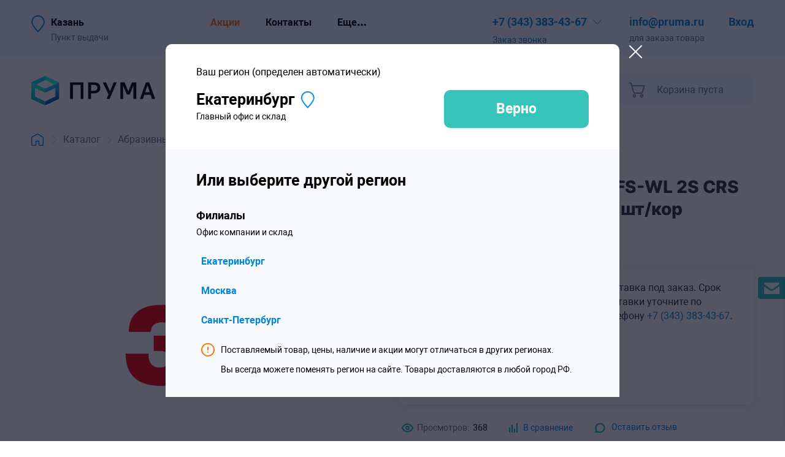

--- FILE ---
content_type: text/html; charset=utf-8
request_url: https://kazan.pruma.ru/catalog/item/18756-krug-finishnyij-scotch-brite-fs-wl-150h25h25-mm-2s-crs/
body_size: 56521
content:
<!doctype html>

<html lang="ru"><head><meta charset="utf-8"><title>18756 Круг Scotch-Brite FS-WL 2S CRS 150мм х 25мм х 25мм - 3 шт/кор купить в Казани | Цена, наличие, описание, технические характеристики, фото, видео, инструкция, отзывы</title><meta name="description" content="Купить 18756 Круг Scotch-Brite FS-WL 2S CRS 150мм х 25мм х 25мм - 3 шт/кор в интернет-магазине Прума с доставкой по выгодным ценам"><meta name="keywords" content="18756 Круг Scotch-Brite FS-WL 2S CRS 150мм х 25мм х 25мм - 3 шт/кор, купить, цена, интернет-магазин, Прума.ру"><meta name="viewport" content="width=350, initial-scale=1"><link rel="icon" href="/static/resources/img/favicon.svg"><meta name="theme-color" content="#ffffff"><meta name="format-detection" content="telephone=no"><meta http-equiv="Content-Security-Policy" content="upgrade-insecure-requests"><link rel="canonical" href="https://kazan.pruma.ru/catalog/item/18756-krug-finishnyij-scotch-brite-fs-wl-150h25h25-mm-2s-crs/"><link rel="stylesheet" href="/static/bundle/product/2025/7/10/505b4253edc082089a9f628e5a63a589.css"><meta name='yandex-verification' content='53992410389172ed' /><script type="text/javascript">!function(){var t=document.createElement("script");t.type="text/javascript",t.async=!0,t.src="https://vk.com/js/api/openapi.js?169",t.onload=function(){VK.Retargeting.Init("VK-RTRG-998266-8VpXP"),VK.Retargeting.Hit()},document.head.appendChild(t)}();</script><noscript><img src="https://vk.com/rtrg?p=VK-RTRG-998266-8VpXP" style="position:fixed; left:-999px;" alt=""/></noscript><script type="application/ld+json">
{
    "@context": "http://schema.org/",
    "@type": "Organization",
    "name": "Прума.ру",
    "@id": "https://kazan.pruma.ru/",
    "url" : "https://kazan.pruma.ru/",
    "image" : "https://kazan.pruma.ru/static/markup/img/logo.png",

    
        "parentOrganization": {
            "@type": "Organization",
            "name" : "https://ekb.pruma.ru",
            "url": "https://ekb.pruma.ru"
        },
    

    "description": "Пункт выдачи товара",
    
    "telephone": "+78432122107",
    
    "email": "kzn@pruma.ru",

    "potentialAction": {
        "@type": "SearchAction",
        "target": "https://kazan.pruma.ru/catalog/search/?q={search_term_string}",
        "query-input": "required name=search_term_string"
    },

    

    
        "contactPoint": [
            
                {
                    "@type": "ContactPoint",
                    
                    "telephone": "+73472000527",
                    
                    "contactType": "customer service",
                    "name": "Антон",
                    "email": "ufa@pruma.ru"

                },
            
                {
                    "@type": "ContactPoint",
                    
                    "telephone": "+73433834367",
                    
                    "contactType": "customer service",
                    "name": "Олег",
                    "email": "info@pruma.ru"

                }
            
        ],
    
    "logo" : "https://kazan.pruma.ru/static/markup/img/logo.png"
}
</script></head><body class="body_with-locations"><div id="page" class="page page_product page_external-area page_with-border"><header id="header" class="header"><div class="top-menu page_internal-horizontal-padding"><div class="top-menu__inner page__inner"><div class="top-menu__current-city"><button class="translucency top-menu__city-selector">
                            Казань
                        </button><span class="top-menu__city-selector-distortion" title="Пункт выдачи">
                            Пункт выдачи
                        </span></div><nav id="top-menu__links" class="top-menu__links top-menu__links_without-overflow"><div id="top-menu__links-inner" class="top-menu__links-inner top-menu__links-inner_without-overflow"><span class="top-menu__item"><a href="/catalog/actions/" class="top-menu__item-link top-menu__item-link_orange">Акции</a></span><span class="top-menu__item"><a href="/contacts/" class="top-menu__item-link">Контакты</a></span><span class="top-menu__item"><a href="/payment/" class="top-menu__item-link">Оплата и доставка</a></span><span class="top-menu__item"><a href="/servisnyj-centr-pruma/" class="top-menu__item-link">Сервис</a></span><span class="top-menu__item"><a href="https://blog.pruma.ru/" class="top-menu__item-link">Блог</a></span><span class="top-menu__item top-menu__item_dropdown">
                            Еще…
                            <span class="top-menu__popup-menu"><a href="/servisnyj-centr-pruma/" class="link link_default-not-underlined top-menu__popup-item">Сервис</a><a href="https://blog.pruma.ru/" class="link link_default-not-underlined top-menu__popup-item">Блог</a></span></span></div></nav><div class="top-menu__contacts"><div class="top-menu__phone-container-outer"><div class="top-menu__phone-container-inner close-on-click-outside"><a id="main-phone-link" class="translucency link link_default-not-underlined top-menu__phone" href="tel:+73433834367"><span class="phone">+7 (343) 383-43-67</span></a><button class="top-menu__dropdown-contacts-button"></button><div class="top-menu__call-container"><button class="link link_default-not-underlined top-menu__call no-select">
                                    Заказ звонка
                                </button></div><div class="top-menu__dropdown-contacts"><div class="top-menu__dropdown-contacts-section"><div id="top-menu__dropdown-contacts-row_calltracking" class="top-menu__dropdown-contacts-row top-menu__dropdown-contacts-row_hide"><a class="link link_default-not-underlined top-menu__dropdown-contacts-phone" href="">CT!</a></div><div id="top-menu__dropdown-contacts-row_regular-phone" class="top-menu__dropdown-contacts-row top-menu__dropdown-contacts-row_regular-phone"><a class="link link_default-not-underlined top-menu__dropdown-contacts-phone" href="tel:+73433834367"><span class="phone">+7 (343) 383-43-67</span></a></div><div class="top-menu__dropdown-contacts-row"><a class="link link_default-not-underlined top-menu__dropdown-contacts-email" href="mailto:info@pruma.ru">
                                            
                                                info@pruma.ru
                                            
                                        </a></div></div><div class="top-menu__dropdown-contacts-section"><div class="top-menu__dropdown-contacts-row top-menu__dropdown-contacts-row_address"><span class="top-menu__point-type">Офис:</span> 
                                        г.&nbsp;Казань,
                                        Работаем из главного офиса г.Екатеринбург, ул. Первомайская 109, офис 406. ФИЛИАЛА В КАЗАНИ НЕТ.
                                    </div><div class="top-menu__dropdown-contacts-row top-menu__dropdown-contacts-row_worktime">
                                        
                                            Пн-пт 9:00 — 18:00
                                        
                                    </div></div></div></div></div><div class="top-menu__email-container-outer"><div class="top-menu__email-container-inner"><a id="main-email-link" class="link link_default-not-underlined top-menu__email" href="mailto:info@pruma.ru">
                                
                                    info@pruma.ru
                                
                            </a><span class="top-menu__email-remark">
                                для заказа товара
                            </span></div></div></div><div class="top-menu__login-status"><div class="top-menu__login-status-inner"><a class="link link_default-not-underlined top-menu__login" href="/login">Вход</a><span class="top-menu__login-remark">Или регистрация</span></div></div></div></div><div id="main-menu" class="main-menu page_internal-horizontal-margin"><div class="main-menu__inner page__inner"><div class="main-menu__logo-container"><a class="main-menu__homepage-link" href="/"><img class="main-menu__logo" src="/static/resources/blocks/main-menu/img/main-menu__logo.svg" alt="Прума.ру - индустриальные товары." title="Прума.ру - поставщик профессионального инструмента и оборудования."></a><button class="main-menu__mobile-menu" id="mobile-menu-button"></button><button class="main-menu__mobile-location-selector main-menu__mobile-location-selector_red"><svg class="main-menu__mobile-location-selector-icon" width="22" height="28" viewBox="0 0 22 28" fill="none" xmlns="http://www.w3.org/2000/svg"><path class="main-menu__mobile-location-selector-inner" d="M21 11C21 12.2593 20.4146 13.8982 19.4047 15.738C18.4102 17.5494 17.0719 19.4363 15.7145 21.1593C14.36 22.8786 13.003 24.4139 11.9834 25.5204C11.6016 25.9347 11.2678 26.2882 11 26.5679C10.7322 26.2882 10.3984 25.9347 10.0166 25.5204C8.99697 24.4139 7.63997 22.8786 6.28551 21.1593C4.9281 19.4363 3.58976 17.5494 2.59535 15.738C1.58535 13.8982 1 12.2593 1 11C1 5.47715 5.47715 1 11 1C16.5228 1 21 5.47715 21 11Z" stroke-width="2"/></svg></button></div><div id="main-menu__payload" class="main-menu__payload"><div class="main-menu__overlay"></div><div class="main-menu__controls"><nav class="main-menu__items"><a id="main-catalog-menu-button" class="main-menu__item main-menu__item_catalog" href="/catalog">
                                Каталог товаров
                            </a></nav><div class="main-menu__search" role="search"><input id="main-menu__search-input" class="main-menu__search-input" autofocus type="text" placeholder="Поиск по сайту"><a href="tel:+73433834367" class="main-menu__call-button"></a><button id="main-menu__search-button" class="main-menu__search-button"></button><div id="main-menu__search-popup" class="main-menu__search-popup close-on-click-outside"><div class="main-menu__mobile-search-container"><button class="main_menu__close-search-popup"></button></div><div class="main-menu__search-popup-inner"></div></div></div><div id="main-menu__cart" class="main-menu__cart main-menu__cart_empty"><div class="main-menu__cart-button"><a href="/order/cart/" class="main-menu__cart-link"><div class="main-menu__cart-link-icon"></div><div class="main-menu__cart-link-inner"><p class="main-menu__cart-top"><span class="main-menu__cart-length">0</span><span class="main-menu__cart-length-remark">товаров</span>,
                                            на сумму
                                        </p><p class="main-menu__cart-total">
                                            0 ₽
                                        </p></div></a><span class="main-menu__empty-cart-text">Корзина пуста</span></div></div></div><div id="main-menu__menu-outer" class="main-menu__menu-outer"><div class="main-menu__menu"><ul class="main-menu__auxiliary-menu"><li class="main-menu__auxiliary-menu-item main-menu__auxiliary-menu-item_brands"><a class="main-menu__auxiliary-menu-link" href="/brands/">Бренды</a></li><li class="main-menu__auxiliary-menu-item main-menu__auxiliary-menu-item_actions"><a class="main-menu__auxiliary-menu-link" href="/catalog/actions/">Акции</a></li><li class="main-menu__auxiliary-menu-item main-menu__auxiliary-menu-item_applications"><a class="main-menu__auxiliary-menu-link" href="/applications/">Кейсы</a></li></ul><div class="main-menu__category-menu"><div class="main-menu__category-submenu main-menu__category-submenu_1-col"><div class="main-menu__category-menu-item"><a class="main-menu__category-menu-link" href="/catalog/pnevmoinstrument/">Пневматический инструмент</a></div><div class="main-menu__category-menu-item"><a class="main-menu__category-menu-link" href="/catalog/gidravlicheskoe-oborudovanie/">Гидравлическое оборудование</a></div><div class="main-menu__category-menu-item"><a class="main-menu__category-menu-link" href="/catalog/zaklepki-i-zaklepochniki/">Заклепки и заклепочники</a></div><div class="main-menu__category-menu-item"><a class="main-menu__category-menu-link" href="/catalog/pistolety-dlja-skob-i-gvozdej/">Пистолеты для скоб и гвоздей</a></div></div><div class="main-menu__category-submenu main-menu__category-submenu_2-col"><div class="main-menu__category-menu-item"><a class="main-menu__category-menu-link" href="/catalog/pnevmaticheskoe-oborudovanie/">Пневматическое оборудование</a></div><div class="main-menu__category-menu-item"><a class="main-menu__category-menu-link" href="/catalog/tarnoe-oborudovanie/">Станки для деревянной тары</a></div><div class="main-menu__category-menu-item"><a class="main-menu__category-menu-link" href="/catalog/stanki-po-metallu/">Оборудование для обработки металла</a></div><div class="main-menu__category-menu-item"><a class="main-menu__category-menu-link" href="/catalog/okrasochnoe-oborudovanie/">Окрасочное оборудование</a></div></div><div class="main-menu__category-submenu main-menu__category-submenu_3-col"><div class="main-menu__category-menu-item"><a class="main-menu__category-menu-link" href="/catalog/rezhuschij-instrument/">Режущий инструмент</a></div><div class="main-menu__category-menu-item"><a class="main-menu__category-menu-link" href="/catalog/compressors/">Компрессоры</a></div><div class="main-menu__category-menu-item"><a class="main-menu__category-menu-link" href="/catalog/stroitelnoe-oborudovanie/">Производственное оборудование</a></div><div class="main-menu__category-menu-item"><a class="main-menu__category-menu-link" href="/catalog/elektroinstrument/">Электроинструмент</a></div></div><div class="main-menu__category-submenu main-menu__category-submenu_4-col"><div class="main-menu__category-menu-item"><a class="main-menu__category-menu-link" href="/catalog/abrazivnyij-instrument/">Абразивный инструмент</a></div><div class="main-menu__category-menu-item"><a class="main-menu__category-menu-link" href="/catalog/ruchnoj-slesarnyij-instrument/">Ручной инструмент</a></div><div class="main-menu__category-menu-item"><a class="main-menu__category-menu-link" href="/catalog/ucenennye-tovari/">Уцененные товары</a></div></div></div></div><div class="main-menu__margin main-menu__margin_left"></div><div class="main-menu__margin main-menu__margin_right"></div><div class="main-menu__logo-filler"></div></div></div></div></div></header><div class="page_internal-horizontal-padding"><div class="page__inner"><div id="breadcrumbs" class="breadcrumbs breadcrumbs_product"><a href="/" class="breadcrumbs__link breadcrumbs__link_homepage translucency"><img class="breadcrumbs__homepage" src="/static/resources/blocks/breadcrumbs/img/breadcrumbs__homepage.svg" alt="Главная страница"></a><span class="breadcrumbs__devider"></span><a href="/catalog/" class="breadcrumbs__link translucency">Каталог</a><span class="breadcrumbs__devider"></span><a href="/catalog/abrazivnyij-instrument/" class="breadcrumbs__link translucency">Абразивный инструмент</a><span class="breadcrumbs__devider"></span><a href="/catalog/abrazivnye-krugi/" class="breadcrumbs__link translucency">Абразивные круги</a><span class="breadcrumbs__devider"></span><a href="/catalog/krugi-scotch-brite/" class="breadcrumbs__link translucency">Круги Scotch-Brite</a></div></div></div><div class="page_internal-horizontal-padding"><div class="page__inner"><section id="product-card" class="product-card"><div class="product-card__showcase"><div class="product-card-gallery product-card-gallery_simple"><div id="product-card-gallery__slider" class="product-card-gallery__slider" style="--length: 1"><div class="product-card-gallery__frame-container product-card-gallery__frame-container_lazy-image product-card-gallery__frame-container_1" data-type="image" data-init="1"><div class="product-card-gallery__frame"><a
                                                    class="product-card-gallery__frame-link"
                                                    href="/files/catalog/brand/cc/25/74f8/61486e4c/38c71cf0c31bb647/wm_d07546a86c8fcfe1199875aa2a30d1c8.jpg"
                                                ><picture><source type="image/webp" srcset="/files/catalog/brand/cc/25/74f8/61486e4c/38c71cf0c31bb647/d07546a86c8fcfe1199875aa2a30d1c8___520.webp"><source type="image/png" srcset="/files/catalog/brand/cc/25/74f8/61486e4c/38c71cf0c31bb647/d07546a86c8fcfe1199875aa2a30d1c8___520.png"><img
                                                                class="product-card-gallery__frame-image"
                                                                alt='Фото товара "18756 Круг Scotch-Brite FS-WL 2S CRS 150мм х 25мм х 25мм - 3 шт/кор"'
                                                                src="/files/catalog/brand/cc/25/74f8/61486e4c/38c71cf0c31bb647/d07546a86c8fcfe1199875aa2a30d1c8___520.png"></picture></a></div></div></div></div><div class="product-card__sale"><div class="product-card__info"><h1 class="title title_h2 product-card__title">
                                    18756 Круг Scotch-Brite FS-WL 2S CRS 150мм х 25мм х 25мм - 3 шт/кор
                                </h1><div class="product-card__info-block product-card__info-block_brand"><div class="product-card__info-block-inner"><a class="link link_default-not-underlined product-card__brand" href="/brands/3m/">
                                            3M
                                        </a><span class="product-card__articul">
                                                (арт. <span id="product-card__articul-value" class="product-card__articul-value">7000028484</span>)
                                            </span></div></div><div class="product-card__info-block product-card__info-block_code"><div class="product-card__info-block-inner product-card__code-container"><span class="product-card__info-block-head">Код товара:</span><span data-code="1473" class="product-card__code user-sign-placeholder">
                                            1473
                                        </span></div></div></div><div class="product-card__shopping-area"><div class="product-card__shopping-area-inner"><div class="product-card__shopping-area-left"><div class="product-card__shopping-area-cell product-card__shopping-area-cell_price"><div class="product-card__unavailable">
                                                    Цена по запросу.
                                                </div></div><div class="product-card__mobile-available no-desktop"><div class="product-card__unavailable">
        
            Поставка под заказ.
        
        Срок поставки уточните по телефону <a href="tel:+73433834367" class="link link_default-not-underlined translucency"><span class="phone">+7 (343) 383-43-67</span></a>.</div></div><div class="product-card__shopping-area-cell product-card__shopping-area-cell_purchace-control"><button class="product-card__show-price translucency" data-item="380">
                                                    Запросить цену
                                                </button><button class="product-card__go-on-note translucency">
                                                        Перейти к описанию
                                                    </button></div></div><div class="product-card__shopping-area-right"><div class="product-card__desktop-available"><div class="product-card__unavailable">
        
            Поставка под заказ.
        
        Срок поставки уточните по телефону <a href="tel:+73433834367" class="link link_default-not-underlined translucency"><span class="phone">+7 (343) 383-43-67</span></a>.</div></div></div></div></div><div class="product-card__bottom-info"><div class="product-card__info-block product-card__info-block_hits"><div class="product-card__info-block-inner product-card__hits-container"><span class="product-card__info-block-head">Просмотров:</span><span class="product-card__hits">
                                            368
                                        </span></div></div><div class="product-card__info-block product-card__info-block_compare"><div class="product-card__info-block-inner"><button class="product-card__compare translucency " data-product-id="380" data-category-id="181"><span class="product-card__compare-text">
                                                
                                                    В сравнение
                                                
                                            </span></button></div></div><div class="product-card__info-block product-card__info-block_reviews"><div class="product-card__info-block-inner product-card__reviews-container"><a href="/catalog/item/18756-krug-finishnyij-scotch-brite-fs-wl-150h25h25-mm-2s-crs/review/" class="product-card__review-link">
                                                Оставить отзыв
                                            </a></div></div></div></div></div><div class="product-card__bottom-menu"><div class="product-card__bottom-menu-shadow-killer"></div><a href="#in_stock_products" class="product-card__bottom-menu-item translucency"></a><a href="#note-and-features" class="product-card__bottom-menu-item translucency">
                                
                                    
                                        Описание&nbsp;и характеристики
                                    
                                
                            </a><a href="#reviews" class="product-card__bottom-menu-item translucency">
                                
                                    Отзывы&nbsp;и вопросы
                                
                            </a><a href="#payment-info" class="product-card__bottom-menu-item translucency">
                                
                                    Оплата
                                
                            </a><a href="#delivery-info" class="product-card__bottom-menu-item translucency">
                                
                                    Доставка
                                
                            </a></div></section><div class="product-card__menu page_internal-horizontal-padding product-card__menu_hidden" id="product-card__menu"><div class="product-card__menu-outer page__inner page_external-area"><div class="product-card__menu-inner"><div class="no-select product-card__menu-items"><img class="product-card__menu-logo" src="/static/resources/blocks/product-card/img/product-card__menu-logo.svg" alt=""><a href="#in_stock_products" class="product-card__menu-item translucency"></a><a href="#note-and-features" class="product-card__menu-item translucency">
                                            
                                                
                                                    Описание&nbsp;и характеристики
                                                
                                            
                                        </a><a href="#reviews" class="product-card__menu-item translucency">
                                            
                                                Отзывы&nbsp;и вопросы
                                            
                                        </a><a href="#payment-info" class="product-card__menu-item translucency">
                                            
                                                Оплата
                                            
                                        </a><a href="#delivery-info" class="product-card__menu-item translucency">
                                            
                                                Доставка
                                            
                                        </a></div><div class="product-card__menu-cart"><div class="product-card__menu-showcase product-card__menu-showcase_hidden-price"><div class="product-card__menu-photo-container"><img
                                                class="product-card__menu-photo"
                                                src="/files/catalog/brand/cc/25/74f8/61486e4c/38c71cf0c31bb647/d07546a86c8fcfe1199875aa2a30d1c8___50.png"
                                                alt=""
                                                ></div><div class="product-card__menu-price"><span class="product-card__menu-hidden-price">Цена по запросу</span></div><div class="product-card__menu-purchase product-card__menu-purchase_380 purchase-control"><button class="product-card__menu-price-request" data-item="380">
                                                    Запросить цену
                                                </button><button class="product-card__go-on-note product-card__go-on-note_menu translucency">
                                                        Перейти к описанию
                                                    </button></div><a class="product-card__menu-mobile-phone no-desktop" href="tel:+73433834367"></a></div></div></div></div></div><div class="product-sections"><div
                                class="
                                    product-sections__section product-sections__section_in_stock_products
                                    
                                "
                                id="in_stock_products"
                            ><div class="related-products related-products_"><h2 class="title title_h2 related-products__header">
            Похожие товары в наличии
        </h2><div class="related-products__filter"></div><div class="related-products__slider-container"><div class="related-products__slider"><div class="related-products__products" data-length="5" style="--length: 5"><div class="related-products__product" data-category-id="181" data-brand-id="1"><div class="related-products__product-inner"><div class="product-tile "><a href="/catalog/item/03791-krug-scotch-brite-xl-uw-universalnyie-76h6h6-mm-8a-crs/" class="product-tile__photo-container"><picture class="product-tile__picture"><source type="image/webp" srcset="/files/catalog/itemimage/4f/59/a28f/7cfd0050/1ed39e36c643bc24/30caecc9c8842b415bc5a6582c3856dc___135.webp"><source type="image/png" srcset="/files/catalog/itemimage/4f/59/a28f/7cfd0050/1ed39e36c643bc24/30caecc9c8842b415bc5a6582c3856dc___135.png"><img
                class="product-tile__photo"
                src="/files/catalog/itemimage/4f/59/a28f/7cfd0050/1ed39e36c643bc24/30caecc9c8842b415bc5a6582c3856dc___135.png"
                alt="13763 Круг Scotch-Brite XL-UW 8A CRS 75мм х 6мм х 6мм - 40 шт/кор"></picture></a><div class="product-tile__category-container"><a href="/catalog/krugi-scotch-brite/" class="link link_default-not-underlined text_notice text_gray product-tile__category">
            Круги Scotch-Brite
        </a></div><div class="product-tile__name-container"><a href="/catalog/item/03791-krug-scotch-brite-xl-uw-universalnyie-76h6h6-mm-8a-crs/" class="product-tile__name" title="13763 Круг Scotch-Brite XL-UW 8A CRS 75мм х 6мм х 6мм - 40 шт/кор">
            13763 Круг Scotch-Brite XL-UW 8A CRS 75мм х 6мм х 6мм - 40 шт/кор
        </a></div><div class="product-line-brand-container"><a href="/brands/3m/" class="link link_default-not-underlined text_notice text_gray product-tile__brand">
            3M
        </a></div><div class="product-tile__price"><span class="product-tile__price_hidden-price">
                По запросу
            </span></div><div class="product-tile__available"><button class="product-tile__available-button text_notice  translucency">
                В наличии:
                
                    25 шт
                
            </button><div class="product-tile__available-list"><button class="transcluency product-tile__available-list-close"></button><div class="product-tile__warehouse"><span class="product-tile__warehouse-name text_notice text_gray">Екатеринбург:</span><span class="product-tile__warehouse-quantity text_notice text_gray">
                            
                                
                                    25 шт
                                
                            
                        </span></div><div class="product-tile__available-description"><p>Перемещение между складами занимает 3-5 рабочих дней</p></div></div></div><div class="product-tile__footer"><button data-item="4450" class="product-tile__footer-button product-tile__price-request"><span class="product-tile__footer-button-inner">
                    Запросить цену
                </span></button></div></div></div></div><div class="related-products__product" data-category-id="181" data-brand-id="1"><div class="related-products__product-inner"><div class="product-tile "><a href="/catalog/item/03886-krug-scotch-brite-xl-uw-universalnyie-152h6h13-mm-2a-med/" class="product-tile__photo-container"><picture class="product-tile__picture"><source type="image/webp" srcset="/files/catalog/itemimage/8b/e9/0b0c/37f7f09e/d338dd0e3ec572a2/1972365a86e975b48b63dd00e8fa7265___135.webp"><source type="image/png" srcset="/files/catalog/itemimage/8b/e9/0b0c/37f7f09e/d338dd0e3ec572a2/1972365a86e975b48b63dd00e8fa7265___135.png"><img
                class="product-tile__photo"
                src="/files/catalog/itemimage/8b/e9/0b0c/37f7f09e/d338dd0e3ec572a2/1972365a86e975b48b63dd00e8fa7265___135.png"
                alt="17498 Круг Scotch-Brite XL-UW 2A MED 150мм х 6мм х 13мм - 8 шт/кор"></picture></a><div class="product-tile__category-container"><a href="/catalog/krugi-scotch-brite/" class="link link_default-not-underlined text_notice text_gray product-tile__category">
            Круги Scotch-Brite
        </a></div><div class="product-tile__name-container"><a href="/catalog/item/03886-krug-scotch-brite-xl-uw-universalnyie-152h6h13-mm-2a-med/" class="product-tile__name" title="17498 Круг Scotch-Brite XL-UW 2A MED 150мм х 6мм х 13мм - 8 шт/кор">
            17498 Круг Scotch-Brite XL-UW 2A MED 150мм х 6мм х 13мм - 8 шт/кор
        </a></div><div class="product-line-brand-container"><a href="/brands/3m/" class="link link_default-not-underlined text_notice text_gray product-tile__brand">
            3M
        </a></div><div class="product-tile__price"><span class="product-tile__price_price"><span class="price-row"><span class="price-row__digit price-row__digit_1">2</span><span class="price-row__digit price-row__digit_2 price-row__digit_last price-row__digit_before-ruble">250</span><span class="price-row__ruble">₽</span></span></span><span class="product-tile__units">
                
                    с НДС за шт
                
            </span></div><div class="product-tile__available"><button class="product-tile__available-button text_notice product-tile__available-button_red translucency">
                В наличии:
                
                    1 шт
                
            </button><div class="product-tile__available-list"><button class="transcluency product-tile__available-list-close"></button><div class="product-tile__warehouse"><span class="product-tile__warehouse-name text_notice text_gray">Екатеринбург:</span><span class="product-tile__warehouse-quantity text_notice text_gray">
                            
                                
                                    1 шт
                                
                            
                        </span></div><div class="product-tile__available-description"><p>Перемещение между складами занимает 3-5 рабочих дней</p></div></div></div><div class="product-tile__footer"><button
                data-item="10312"
                class="product-tile__footer-button product-tile__buy product-tile__buy_10312 "
                ><span class="product-tile__footer-button-inner">
                    
                        В корзину
                    
                </span></button></div></div></div></div><div class="related-products__product" data-category-id="181" data-brand-id="1"><div class="related-products__product-inner"><div class="product-tile "><a href="/catalog/item/07933asd-krug-zachistnoj-clean-and-strip-xt-dc-100h13h6-mm-s-xcs-fioletovyij/" class="product-tile__photo-container"><picture class="product-tile__picture"><source type="image/webp" srcset="/files/catalog/itemimage/6d/ea/9b6f/d51e5a15/2a690967064456fd/95620df51d8b25b384edd04b0d9c8166___135.webp"><source type="image/png" srcset="/files/catalog/itemimage/6d/ea/9b6f/d51e5a15/2a690967064456fd/95620df51d8b25b384edd04b0d9c8166___135.png"><img
                class="product-tile__photo"
                src="/files/catalog/itemimage/6d/ea/9b6f/d51e5a15/2a690967064456fd/95620df51d8b25b384edd04b0d9c8166___135.png"
                alt="07933 Круг Scotch-Brite XT-DC S XCS фиолетовый 100мм х 13мм - 30 шт/кор"></picture></a><div class="product-tile__category-container"><a href="/catalog/krugi-scotch-brite/" class="link link_default-not-underlined text_notice text_gray product-tile__category">
            Круги Scotch-Brite
        </a></div><div class="product-tile__name-container"><a href="/catalog/item/07933asd-krug-zachistnoj-clean-and-strip-xt-dc-100h13h6-mm-s-xcs-fioletovyij/" class="product-tile__name" title="07933 Круг Scotch-Brite XT-DC S XCS фиолетовый 100мм х 13мм - 30 шт/кор">
            07933 Круг Scotch-Brite XT-DC S XCS фиолетовый 100мм х 13мм - 30 шт/кор
        </a></div><div class="product-line-brand-container"><a href="/brands/3m/" class="link link_default-not-underlined text_notice text_gray product-tile__brand">
            3M
        </a></div><div class="product-tile__price"><span class="product-tile__price_hidden-price">
                По запросу
            </span></div><div class="product-tile__available"><button class="product-tile__available-button text_notice  translucency">
                В наличии:
                
                    2 шт
                
            </button><div class="product-tile__available-list"><button class="transcluency product-tile__available-list-close"></button><div class="product-tile__warehouse"><span class="product-tile__warehouse-name text_notice text_gray">Екатеринбург:</span><span class="product-tile__warehouse-quantity text_notice text_gray">
                            
                                
                                    2 шт
                                
                            
                        </span></div><div class="product-tile__available-description"><p>Перемещение между складами занимает 3-5 рабочих дней</p></div></div></div><div class="product-tile__footer"><button data-item="10260" class="product-tile__footer-button product-tile__price-request"><span class="product-tile__footer-button-inner">
                    Запросить цену
                </span></button></div></div></div></div><div class="related-products__product" data-category-id="181" data-brand-id="1"><div class="related-products__product-inner"><div class="product-tile "><a href="/catalog/item/dr1330-krug-dlia-obrabotki-poverkhnosti-ao-coarse-tip-r-51-mm-korichnevyi/" class="product-tile__photo-container"><picture class="product-tile__picture"><source type="image/webp" srcset="/files/catalog/brand/cc/25/74f8/61486e4c/38c71cf0c31bb647/d07546a86c8fcfe1199875aa2a30d1c8___135.webp"><source type="image/png" srcset="/files/catalog/brand/cc/25/74f8/61486e4c/38c71cf0c31bb647/d07546a86c8fcfe1199875aa2a30d1c8___135.png"><img
                class="product-tile__photo"
                src="/files/catalog/brand/cc/25/74f8/61486e4c/38c71cf0c31bb647/d07546a86c8fcfe1199875aa2a30d1c8___135.png"
                alt="DR1330 Круг для обработки поверхности A/O Coarse, тип R, 51 мм, коричневый"></picture></a><div class="product-tile__category-container"><a href="/catalog/krugi-scotch-brite/" class="link link_default-not-underlined text_notice text_gray product-tile__category">
            Круги Scotch-Brite
        </a></div><div class="product-tile__name-container"><a href="/catalog/item/dr1330-krug-dlia-obrabotki-poverkhnosti-ao-coarse-tip-r-51-mm-korichnevyi/" class="product-tile__name" title="DR1330 Круг для обработки поверхности A/O Coarse, тип R, 51 мм, коричневый">
            DR1330 Круг для обработки поверхности A/O Coarse, тип R, 51 мм, коричневый
        </a></div><div class="product-line-brand-container"><a href="/brands/3m/" class="link link_default-not-underlined text_notice text_gray product-tile__brand">
            3M
        </a></div><div class="product-tile__price"><span class="product-tile__price_price"><span class="price-row"><span class="price-row__digit price-row__digit_1 price-row__digit_last price-row__digit_before-ruble">32</span><span class="price-row__ruble">₽</span></span></span><span class="product-tile__units">
                
                    с НДС за шт
                
            </span></div><div class="product-tile__available"><button class="product-tile__available-button text_notice  translucency">
                В наличии:
                
                    49 шт
                
            </button><div class="product-tile__available-list"><button class="transcluency product-tile__available-list-close"></button><div class="product-tile__warehouse"><span class="product-tile__warehouse-name text_notice text_gray">Санкт-Петербург:</span><span class="product-tile__warehouse-quantity text_notice text_gray">
                            
                                
                                    49 шт
                                
                            
                        </span></div><div class="product-tile__available-description"><p>Перемещение между складами занимает 3-5 рабочих дней</p></div></div></div><div class="product-tile__footer"><button
                data-item="66957"
                class="product-tile__footer-button product-tile__buy product-tile__buy_66957 "
                ><span class="product-tile__footer-button-inner">
                    
                        В корзину
                    
                </span></button></div></div></div></div><div class="related-products__product" data-category-id="181" data-brand-id="1"><div class="related-products__product-inner"><div class="product-tile "><a href="/catalog/item/65336-krug-scotch-brite-sc-dh-125-mm-a-med-bordovyij/" class="product-tile__photo-container"><picture class="product-tile__picture"><source type="image/webp" srcset="/files/catalog/itemimage/75/8a/f7ef/42846c59/92893f11363e7eff/2fc0af9d147fa53c2c93c7fa5f0a5027___135.webp"><source type="image/png" srcset="/files/catalog/itemimage/75/8a/f7ef/42846c59/92893f11363e7eff/2fc0af9d147fa53c2c93c7fa5f0a5027___135.png"><img
                class="product-tile__photo"
                src="/files/catalog/itemimage/75/8a/f7ef/42846c59/92893f11363e7eff/2fc0af9d147fa53c2c93c7fa5f0a5027___135.png"
                alt="65336 Круг Scotch-Brite SC-DH A MED бордовый 125мм - 20 шт/уп"></picture></a><div class="product-tile__category-container"><a href="/catalog/krugi-scotch-brite/" class="link link_default-not-underlined text_notice text_gray product-tile__category">
            Круги Scotch-Brite
        </a></div><div class="product-tile__name-container"><a href="/catalog/item/65336-krug-scotch-brite-sc-dh-125-mm-a-med-bordovyij/" class="product-tile__name" title="65336 Круг Scotch-Brite SC-DH A MED бордовый 125мм - 20 шт/уп">
            65336 Круг Scotch-Brite SC-DH A MED бордовый 125мм - 20 шт/уп
        </a></div><div class="product-line-brand-container"><a href="/brands/3m/" class="link link_default-not-underlined text_notice text_gray product-tile__brand">
            3M
        </a></div><div class="product-tile__price"><span class="product-tile__price_hidden-price">
                По запросу
            </span></div><div class="product-tile__available"><button class="product-tile__available-button text_notice  translucency">
                В наличии:
                
                    7 шт
                
            </button><div class="product-tile__available-list"><button class="transcluency product-tile__available-list-close"></button><div class="product-tile__warehouse"><span class="product-tile__warehouse-name text_notice text_gray">Екатеринбург:</span><span class="product-tile__warehouse-quantity text_notice text_gray">
                            
                                
                                    7 шт
                                
                            
                        </span></div><div class="product-tile__available-description"><p>Перемещение между складами занимает 3-5 рабочих дней</p></div></div></div><div class="product-tile__footer"><button data-item="255" class="product-tile__footer-button product-tile__price-request"><span class="product-tile__footer-button-inner">
                    Запросить цену
                </span></button></div></div></div></div></div></div><button class="related-products__button related-products__button_prev"><svg width="13" height="23" viewBox="0 0 13 23" fill="none" xmlns="http://www.w3.org/2000/svg"><path d="M12 1L1.5 11.5L12 22" stroke="#00B8B3" stroke-width="2" stroke-linecap="round"/></svg></button><button class="related-products__button related-products__button_next"><svg width="13" height="23" viewBox="0 0 13 23" fill="none" xmlns="http://www.w3.org/2000/svg"><path d="M1 1L11.5 11.5L1 22" stroke="#00B8B3" stroke-width="2" stroke-linecap="round"/></svg></button></div></div></div><div
                                class="
                                    product-sections__section product-sections__section_note-and-features
                                    
                                "
                                id="note-and-features"
                            ><div class="product-sections__2-col-grid"><div class="product-note__description"><div class="base-text product-note__note"><h2 class="product-note__header">
                                                        Описание товара 3M  7000028484
                                                    </h2><h3>Назначение</h3><p>Круг предназначен для чистовой и декоративной обработки металлических поверхностей, натурального дерева, МДФ, ДСП. Эффективен при работе с нержавеющей сталью, латунью и алюминием. Постоянное высокое качество обработки  без изменений формы и размеров деталей. Выполнен из нетканного материала Scotch-Brite. Диаметр круга 150 мм, толщина 25 мм, диаметр посадочного отверстия 25 мм, грубое зерно. Тип абразивного зерна - карбид кремния. Рекомендуется работать со скоростью вращения 4500 об/мин.</p></div></div><div class="product-note__features-and-documents"><div class="product-note__features"><h2 class="title title_h2 product-note__header product-note__header_features">Технические характеристики</h2><div class="product-note__feature"><div class="product-note__feature-name">
                                                                Диаметр круга
                                                            </div><div class="product-note__feature-value"><span>150 мм</span></div></div><div class="product-note__feature"><div class="product-note__feature-name">
                                                                Диаметр посадочного отверстия
                                                            </div><div class="product-note__feature-value"><span>25 мм</span></div></div><div class="product-note__feature"><div class="product-note__feature-name">
                                                                Зернистость
                                                            </div><div class="product-note__feature-value"><span>CRS (грубое зерно)</span></div></div><div class="product-note__feature"><div class="product-note__feature-name">
                                                                Рекомендуемая частота вращения
                                                            </div><div class="product-note__feature-value"><span>4500 об/мин</span></div></div><div class="product-note__feature"><div class="product-note__feature-name">
                                                                Тип абразивного зерна
                                                            </div><div class="product-note__feature-value"><span>карбид кремния</span></div></div><div class="product-note__feature"><div class="product-note__feature-name">
                                                                Толщина круга
                                                            </div><div class="product-note__feature-value"><span>25 мм</span></div></div></div></div></div></div><div
                                class="
                                    product-sections__section product-sections__section_most_popular
                                    
                                "
                                id="most_popular"
                            ><div class="product-sections__section product-sections__section_most-popular product-sections__section_without-top-menu" data-id="380"></div></div><div
                                class="
                                    product-sections__section product-sections__section_reviews
                                    
                                        product-sections__section_reviews_empty
                                    
                                "
                                id="reviews"
                            ><h2 class="title title_h2 product-sections__section-head">Отзывы и вопросы покупателей </h2><div class="product-reviews"><div class="product-reviews__head"><div class="product-reviews__tab  product-reviews__tab_reviews"><label class="translucency no-select product-reviews__tab-control"><input type="checkbox"  class="product-reviews__tab-checkbox" data-whois="review"><span class="title title_h4 product-reviews__tab-text">Отзывы покупателей</span></label><div class="product-reviews__tab-extras"><div class="product-reviews__tab-extra"><div class="product-reviews__tab-extra-head product-reviews__tab-extra-head_reviews">
                                                    Отзывов<span class="no-desktop">:</span></div><div class="title title_h5 product-reviews__tab-extra-payload">
                                                    0
                                                </div></div><div class="product-reviews__tab-extra product-reviews__tab-extra_rating"><div class="product-reviews__tab-extra-head">
                                                    Средняя оценка
                                                </div><div class="title title_h5 product-reviews__tab-extra-payload product-reviews__tab-extra-payload_with-star">
                                                    0.00
                                                </div></div><div class="product-reviews__tab-extra product-reviews__tab-extra_button"><span class="translucency product-reviews__new-entity product-reviews__new-entity_review"><span class="product-reviews__new-entity-inner product-reviews__new-entity-inner_review">
                                                        Отставить отзыв
                                                    </span></span></div></div></div><div class="product-reviews__tab  product-reviews__tab_questions"><label class="translucency no-select product-reviews__tab-control"><input type="checkbox"  class="product-reviews__tab-checkbox" data-whois="question"><span class="title title_h4 product-reviews__tab-text">Вопросы</span></label><div class="product-reviews__tab-extras"><div class="product-reviews__tab-extra"><div class="product-reviews__tab-extra-head product-reviews__tab-extra-head_questions">
                                                    Вопросов<span class="no-desktop">:</span></div><div class="title title_h5 product-reviews__tab-extra-payload">
                                                    0
                                                </div></div><div class="product-reviews__tab-extra product-reviews__tab-extra_question-with-answers"><div class="product-reviews__tab-extra-head">
                                                    Ответов
                                                </div><div class="title title_h5 product-reviews__tab-extra-payload">
                                                    0
                                                </div></div><div class="product-reviews__tab-extra product-reviews__tab-extra_button"><span class="translucency product-reviews__new-entity product-reviews__new-entity_question"><span class="product-reviews__new-entity-inner product-reviews__new-entity-inner_question">
                                                        Задать вопрос
                                                    </span></span></div></div></div></div></div></div><div
                                class="
                                    product-sections__section product-sections__section_payment-info
                                    
                                "
                                id="payment-info"
                            ><h2 class="title title_h2 product-sections__section-head">Оплата в Казани</h2><div class="payment-types"><div class="base-text payment-types__top-text">
        В интернет-магазине pruma.ru возможны следующие способы оплаты заказа.
    </div><div class="payment-types__tab-buttons"><button class="transcluency payment-types__tab-button payment-types__tab-button_active" data-id="1">
                Безналичный расчет
            </button><button class="transcluency payment-types__tab-button " data-id="2">
                По QR коду
            </button></div><div class="payment-types__tabs"><div class="payment_types__tab payment_types__tab_active" id="payment_types__tab-1"><div class="base-text payment_types__tab-content"><p>При безналичной оплате, через банк, заказ отгружается только после зачисления денег на банковский счет компании ООО &quot;Прума.ру&quot;, если иное не обусловлено договором. При получении товара необходимо предоставить доверенность по форме М-2 либо поставить круглую печать организации на сопроводительные документы.</p></div></div><div class="payment_types__tab " id="payment_types__tab-2"><div class="base-text payment_types__tab-content"></div></div></div><div class="base-text payment_types__bottom-text">
        Все необходимые для бухгалтерии документы (оригинал счета на оплату, счет-фактура, накладная) выдаются вместе с заказом при получении.
    </div></div></div><div
                                class="
                                    product-sections__section product-sections__section_delivery-info
                                    
                                "
                                id="delivery-info"
                            ><h2 class="title title_h2 product-sections__section-head">Доставка
                                        
                                            в Казань
                                        
                                    </h2><div class="card-delivery-info__tabs"><button id="card-delivery-info__tab_russia" class="translucency card-delivery-info__tab" data-tab="card-delivery-info__block_transport-company">Доставка по РФ</button></div><div class="card-delivery-info__inner"><div id="card-delivery-info__block_transport-company" class="card-delivery-info__block"><h3 class="card-delivery-info__block-title">
                                                    Доставка по России
                                                </h3><div class="card-delivery-info__text"><p>Осуществляем доставку оплаченного товара по России посредством транспортных компаний&nbsp;<br />
Транспортную компанию выбирает покупатель<br />
Доставку оплачивает покупатель.</p><p>&nbsp;</p></div></div></div></div></div></div></div><div id="card-delivery-info__overlay" class="card-delivery-info__overlay" style="display: none"><div id="card-delivery-info__map-container" class="card-delivery-info__map-container"><div id="card-delivery-info__map" class="card-delivery-info__map"></div></div><button class="transcluency card-delivery-info__map-close"></button></div><script id="pickupData" type="application/json">[{"work_time": "<p>\u041f\u043d-\u041f\u0442 9-00 18-00</p>", "phone": "\u2706 +7 (843) 212 21 07", "address": "\u0433. \u041a\u0430\u0437\u0430\u043d\u044c, \u0443\u043b. \u0410\u0434\u0435\u043b\u044f \u041a\u0443\u0442\u0443\u044f, 151", "y": 49.195841, "x": 55.78118, "callable_phone": "78432122107", "email": "kzn@pruma.ru"}]</script><script id="purchaseData" type="application/json">{"units": "\u0448\u0442", "vendor": 3, "product": 380, "multiple": 1.0, "min": 1.0}</script><script id="modificationsData" type="application/json">{}</script><script id="itemsetsData" type="application/json">{}</script><div class="page_internal-horizontal-padding"><div class="page__inner"></div></div><div class="subscription-form close-on-click-outside" id="subscription-form"><button class="subscription-form__visibility-button translucency"></button><div class="subscription-form__form"><label class="subscription-form__head" for="subscription-form__input">
                Подпишитесь на нашу рассылку! Будьте в курсе новинок, акций, распродаж!
            </label><input type="text" name="email" class="subscription-form__input" id="subscription-form__input" placeholder="Email"><span id="subscription-form__error" class="subscription-form__error subscription-form__error_hidden">&nbsp;</span><button class="subscription-form__submit translucency">Подписаться</button><div id="subscription-form__response-text" class="subscription-form__response-text subscription-form__response-text_hidden"><span class="subscription-form__response-text-content"></span></div></div></div><section id="locations" class="locations locations_visible"><div class="locations__window"><button class="translucency locations__close"></button><div class="locations__confirmation"><div class="locations__confirmation-top-text">Ваш регион <span class="locations__confirmation-top-text-gray">(определен автоматически)</span></div><div class="locations__assumption-container"><span class="locations__auto-detect-city-name">Екатеринбург</span><span class="locations__auto-detect-city-remark">Главный офис и склад</span></div><div class="locations__confirm-button-container"><button class="locations__change-region-button">Изменить регион</button><button class="locations__confirm-button" data-href="https://ekb.pruma.ru/catalog/item/18756-krug-finishnyij-scotch-brite-fs-wl-150h25h25-mm-2s-crs/" data-id="26">Верно</button></div></div><div class="locations__selector"><div class="locations__selector-title">Или выберите другой регион</div><div class="locations__selector-block locations__selector-block_offices"><div class="locations__selector-block-title">
                        Филиалы
                        <span class="locations__selector-block-title-remark">Офис компании и склад</span></div><div class="locations__list"><div class="locations__list-item"><a class="translucency locations__location " rel="nofollow" href="https://ekb.pruma.ru/catalog/item/18756-krug-finishnyij-scotch-brite-fs-wl-150h25h25-mm-2s-crs/" data-id="26">
                                        Екатеринбург
                                    </a></div><div class="locations__list-item"><a class="translucency locations__location " rel="nofollow" href="https://pruma.ru/catalog/item/18756-krug-finishnyij-scotch-brite-fs-wl-150h25h25-mm-2s-crs/" data-id="25">
                                        Москва
                                    </a></div><div class="locations__list-item"><a class="translucency locations__location " rel="nofollow" href="https://spb.pruma.ru/catalog/item/18756-krug-finishnyij-scotch-brite-fs-wl-150h25h25-mm-2s-crs/" data-id="27">
                                        Санкт-Петербург
                                    </a></div></div></div><div class="locations__selector-block"><div class="locations__selector-block-title">
                        Пункты выдачи &mdash; ТК
                        <span class="locations__selector-block-title-remark">Доставка до терминала транспортной компании</span></div><div class="locations__list"><div class="locations__list-item"><a class="translucency locations__location locations__location_current" rel="nofollow" href="https://kazan.pruma.ru/catalog/item/18756-krug-finishnyij-scotch-brite-fs-wl-150h25h25-mm-2s-crs/" data-id="18">
                                        Казань
                                    </a></div><div class="locations__list-item"><a class="translucency locations__location " rel="nofollow" href="https://krasnoyarsk.pruma.ru/catalog/item/18756-krug-finishnyij-scotch-brite-fs-wl-150h25h25-mm-2s-crs/" data-id="19">
                                        Красноярск
                                    </a></div><div class="locations__list-item"><a class="translucency locations__location " rel="nofollow" href="https://tyumen.pruma.ru/catalog/item/18756-krug-finishnyij-scotch-brite-fs-wl-150h25h25-mm-2s-crs/" data-id="11">
                                        Тюмень
                                    </a></div><div class="locations__list-item"><a class="translucency locations__location " rel="nofollow" href="https://ufa.pruma.ru/catalog/item/18756-krug-finishnyij-scotch-brite-fs-wl-150h25h25-mm-2s-crs/" data-id="24">
                                        Уфа
                                    </a></div></div></div></div><div class="locations__note"><p class="locations__note-block">
                    Поставляемый товар, цены, наличие и акции могут отличаться в других регионах.
                </p><p class="locations__note-block">
                    Вы всегда можете поменять регион на сайте. Товары доставляются в любой город РФ.
                </p></div></div></section><footer class="footer"><div class="page_internal-horizontal-padding"><div class="page__inner"><div class="footer__content"><div class="footer__left-area"><img class="footer__logo" src="/static/resources/blocks/footer/img/footer__logo.svg" alt="Прума.ру - индустриальные товары." title="Прума.ру - индустриальные товары."><div class="footer__catalog"><a href="/catalog/" class="link link_default-not-underlined footer__section-head footer__section-head_catalog">Каталог</a><div class="footer__menu-item-container"><a target="_blank" class="link link_default-not-underlined footer__menu-item" href="/static/pruma_ru_catalog_2025.pdf">PDF-каталог</a></div><div class="footer__menu-item-container"><a class="link link_default-not-underlined footer__menu-item" href="/catalog/kompressoryi-vintovyie/">Винтовые компрессоры</a></div><div class="footer__menu-item-container"><a class="link link_default-not-underlined footer__menu-item" href="/catalog/stanki-dlia-pileniia-bobyshek/">Станки для пиления бобышек</a></div><div class="footer__menu-item-container"><a class="link link_default-not-underlined footer__menu-item" href="/catalog/iskrobezopasnyij-instrument/">Искробезопасный инструмент</a></div><div class="footer__menu-item-container"><a class="link link_default-not-underlined footer__menu-item" href="/catalog/zapchasti-i-prinadlezhnosti-1236/">Запчасти и принадлежности</a></div><div class="footer__menu-item-container"><a class="link link_default-not-underlined footer__menu-item" href="/catalog/nasosnye-gidravlicheskie-stantsii/">Гидравлические насосы</a></div><div class="footer__menu-item-container"><a class="link link_default-not-underlined footer__menu-item" href="/catalog/pnevmocilindry/">Пневмоцилиндры</a></div><div class="footer__menu-item-container"><a class="link link_default-not-underlined footer__menu-item" href="/catalog/kompressornye-masla/">Компрессорные масла </a></div><div class="footer__menu-item-container"><a class="link link_default-not-underlined footer__menu-item" href="/catalog/pressyi-dlya-probivki-otverstij/">Прессы для пробивки отверстий</a></div></div></div><div class="footer__right-area"><div class="footer__menu"><div class="footer__buy"><div class="footer__section-head">Покупка</div><div id="footer__menu-item-container_cart" class="footer__menu-item-container footer__menu-item-container_cart footer__menu-item-container_hide"><a class="translucency footer__go-to-cart" href="/order/cart/">Перейти в корзину</a><div class="footer__cart-info">6 товаров</div></div><div class="footer__menu-item-container"><a class="link link_default-not-underlined footer__menu-item" href="/online-payment/">Оплатить заказ</a></div><div class="footer__menu-item-container"><a class="link link_default-not-underlined footer__menu-item" href="/punkty-vydachi/">Пункты выдачи</a></div><div class="footer__menu-item-container"><a class="link link_default-not-underlined footer__menu-item" href="/delivery/">Доставка</a></div><div class="footer__menu-item-container"><a class="link link_default-not-underlined footer__menu-item" href="/payment/">Оплата</a></div></div><div class="footer__brands"><a href="/brands/" class="link link_default-not-underlined footer__section-head">Бренды</a><div class="footer__menu-item-container"><a class="link link_default-not-underlined footer__menu-item" href="/brands/heytec/">HEYTEC</a></div><div class="footer__menu-item-container"><a class="link link_default-not-underlined footer__menu-item" href="/brands/avdel/">AVDEL</a></div><div class="footer__menu-item-container"><a class="link link_default-not-underlined footer__menu-item" href="/brands/huck/">HUCK</a></div><div class="footer__menu-item-container"><a class="link link_default-not-underlined footer__menu-item" href="/brands/severstal/">СЕВЕРСТАЛЬ</a></div><div class="footer__menu-item-container"><a class="link link_default-not-underlined footer__menu-item" href="/brands/bollhoff/">BOLLHOFF</a></div></div><div class="footer__pruma"><a href="/about/" class="link link_default-not-underlined footer__section-head">Pruma</a><div class="footer__menu-item-container"><a class="link link_default-not-underlined footer__menu-item" href="#">Как купить</a></div><div class="footer__menu-item-container"><a class="link link_default-not-underlined footer__menu-item" href="/about/">О компании</a></div><div class="footer__menu-item-container"><a class="link link_default-not-underlined footer__menu-item" href="/contacts/">Контакты</a></div><div class="footer__menu-item-container"><a class="link link_default-not-underlined footer__menu-item" href="/servisnyj-centr-pruma/">Сервисный центр</a></div></div><div class="footer__contacts"><a href="/contacts/" class="link link_default-not-underlined footer__section-head">Контакты</a><div class="footer__address-section"><div class="footer__address">
                                    
                                    г. Казань,
                                    Работаем из главного офиса г.Екатеринбург, ул. Первомайская 109, офис 406. ФИЛИАЛА В КАЗАНИ НЕТ
                                    .
                                </div><div class="footer__worktime">
                                    
                                        Пн-пт 9:00 — 18:00
                                    
                                </div></div><a class="link link_default-not-underlined footer__phone" href="tel:+78432122107"><span class="phone">+7 (843) 212 21 07</span></a></div></div><div class="footer__text"><p itemscope itemtype="http://schema.org/Organization" class="footer__paragraph">
                            © 2000-2026  Pruma.ru - интернет-магазин профессионального оборудования и инструмента в городе Казани.
                            <span itemprop="name">Прума.ру</span>.

                            

                            <span itemprop="address" itemscope="" itemtype="http://schema.org/PostalAddress">
                                Юридический адрес:

                                
                                    
                                    г. <span itemprop="addressLocality">
                                        Казань
                                    </span>,
                                    <span itemprop="streetAddress">
                                        Работаем из главного офиса г.Екатеринбург, ул. Первомайская 109, офис 406. ФИЛИАЛА В КАЗАНИ НЕТ
                                    </span>.
                                
                            </span>

                            

                            Телефон <span class="footer__legal-phone" itemprop="telephone">+7 (843) 212 21 07</span></p><p class="footer__paragraph">
                            Вы принимаете условия <a class="link footer__bottom-link" href="/privacy/">политики конфиденциальности</a> и пользовательского соглашения каждый раз, когда оставляете свои данные в любой форме обратной связи на сайте Прума.ру.
                        </p><p class="footer__paragraph">
                            Технические характеристики товара могут отличаться. Уточняйте технические характеристики товара на момент покупки и оплаты.<br>Вся информация на сайте о товарах носит справочный характер и не является публичной офертой в соответствии с пунктом 2 статьи 437 ГК РФ.<br><a href="/privacy/" class="link footer__bottom-link">Политика обработки персональных данных</a></p></div></div></div></div></div></footer></div><template id="mobile-menu-template"><div class="mobile-menu__worlplace"><div class="mobile-menu__prev">Назад</div><a class="mobile-menu__current"></a><a class="mobile-menu__section mobile-menu__root-only" href="/brands/">
                Бренды
            </a><a class="mobile-menu__section mobile-menu__root-only" href="/catalog/actions/">
                Акции
            </a><a class="mobile-menu__section mobile-menu__root-only" href="/applications/">
                Кейсы
            </a><div class="mobile-menu__items"></div></div></template><template id="call-form-template"><div class="form__overlay"><div class="form__call-type hide"><button class="form__call-type-close translucency"></button><a href="tel:+73433834367" class="form__call-type-button form__call-type-button_outcome translucency">
                    Позвонить<br><span class="phone">+7 (343) 383-43-67</span></a><button class="form__call-type-button form__call-type-button_income translucency">
                    Заказ обратного звонка
                </button></div><div class="form form_call hide" data-whois="call"><input type='hidden' name='csrfmiddlewaretoken' value='d8MzDOrV4wyJ67HamEpkkGcChQl7hNASRhDUNHNkHnR3shqLDZ8dsrGsYzS4R1Pf' /><div class="form__head"><div class="form__title">Перезвоните мне</div><button class="form__close translucency"></button></div><div class="form__fields"><div class="form__field-row"><label class="form__field"><input class="form__input form__input_name" type="text" name="name" required placeholder="Пожалуйста, представьтесь*"></label></div><div class="form__field-row"><label class="form__field"><input class="form__input form__input_phone" type="text" name="phone" required placeholder="Телефон*"></label></div></div><div class="form__footer"><div class="form__call-form-footer-row"><label class="form__radio-field"><input type="radio" class="form__radio call-form__time-selector" name="call-form__time" checked data-action="reset-time"><span class="form__radio-text">Как можно скорее</span></label></div><div class="form__call-form-footer-row"><label class="form__radio-field"><input type="radio" class="form__radio call-form__time-selector" name="call-form__time" data-action="set-time"><span class="form__radio-text">Указать точное время</span></label></div><div class="form__call-time-selector form__call-form-footer-row" style="display: none;"><select class="select form__call-time form__call-time_from" name="time_from"><option value="09:00" selected>09:00</option><option value="10:00">10:00</option><option value="11:00">11:00</option><option value="12:00">12:00</option><option value="13:00">13:00</option><option value="14:00">14:00</option><option value="15:00">15:00</option><option value="16:00">16:00</option><option value="17:00">17:00</option><option value="18:00">18:00</option></select><span class="form__call-form-mdash">&mdash;</span><select class="select form__call-time form__call-time_to" name="time_to"><option value="09:00">09:00</option><option value="10:00">10:00</option><option value="11:00">11:00</option><option value="12:00">12:00</option><option value="13:00">13:00</option><option value="14:00">14:00</option><option value="15:00">15:00</option><option value="16:00">16:00</option><option value="17:00">17:00</option><option value="18:00" selected>18:00</option></select></div><div class="form__call-form-footer-row"><label class="form__checkbox-field"><input type="checkbox" class="form__checkbox" name="is_subscriber" checked><span class="form__checkbox-text">
                                Я хочу получать полезную рассылку
                            </span><span class="form__subscribe-info"><span class="form__subscribe-info-window"><span class="form__subscribe-info-text">
                                        Мы отправим Вам письмо-приглашение с просьбой подтвердить Ваше намерение подписаться на нашу рассылку.
                                    </span></span></span></label></div><div class="form__privacy-row"><label class="form__checkbox-field"><input type="checkbox" class="form__checkbox form__checkbox_privacy" data-cell="callform-submit" checked><span class="form__checkbox-text">
                                Я согласен(-на) с
                                <a class="link form__checkbox-link" href="/privacy/">политикой конфиденциальности</a></span></label></div><div class="form__buttons"><button id="callform-submit" data-whois="call" class="form__button form__button_submit form__call-form-submit translucency"><span class="form__button__inner">Жду звонка</span></button></div></div></div></div></template><template id="goods-receipt-form-template"><div class="form__overlay"><div class="form" data-whois="goods_receipt"><input type='hidden' name='csrfmiddlewaretoken' value='d8MzDOrV4wyJ67HamEpkkGcChQl7hNASRhDUNHNkHnR3shqLDZ8dsrGsYzS4R1Pf' /><input type="hidden" name="item" value="380"><div class="form__head"><div class="form__title">Подобрать аналог</div><button class="form__close translucency"></button></div><div class="form__fields"><div class="form__field-row"><label class="form__field"><input class="form__input form__input_name" type="text" name="name" required placeholder="Пожалуйста, представьтесь*"></label></div><div class="form__field-row"><label class="form__field"><input class="form__input form__input_email" type="text" name="email" placeholder="Email"></label></div><div class="form__field-row"><label class="form__field"><input class="form__input form__input_phone" type="text" name="phone" required placeholder="Телефон*"></label></div></div><div class="form__footer"><div class="form__privacy-row"><label class="form__checkbox-field"><input type="checkbox" class="form__checkbox form__checkbox_privacy" data-cell="goods-receipt-submit" checked><span class="form__checkbox-text">
                                Я согласен(-на) с
                                <a class="link form__checkbox-link" href="/privacy/">политикой конфиденциальности</a></span></label></div><div class="form__buttons"><button id="goods-receipt-submit" class="form__button form__button_submit translucency"><span class="form__button__inner">Отправить</span></button></div></div></div></div></template><template id="show-price-form-template"><div class="form__overlay"><div class="form" data-whois="show_price"><input type='hidden' name='csrfmiddlewaretoken' value='d8MzDOrV4wyJ67HamEpkkGcChQl7hNASRhDUNHNkHnR3shqLDZ8dsrGsYzS4R1Pf' /><input type="hidden" name="item" id="show-price-form-template__item-id" value=""><div class="form__head"><div class="form__title">Запросить цену</div><button class="form__close translucency"></button></div><div class="form__fields"><div class="form__field-row"><label class="form__field"><input class="form__input form__input_name" type="text" name="name" required placeholder="Пожалуйста, представьтесь*"></label></div><div class="form__field-row"><label class="form__field"><input class="form__input form__input_phone" type="text" name="phone" required placeholder="Телефон*"></label></div><div class="form__field-row"><label class="form__field"><input class="form__input form__input_email" type="text" name="email" required placeholder="Email*"></label></div><div class="form__field-row"><label class="form__field"><input class="form__input" type="text" name="company_name" placeholder="Компания"></label></div></div><div class="form__footer"><div class="form__privacy-row"><label class="form__checkbox-field"><input type="checkbox" class="form__checkbox form__checkbox_privacy" data-cell="show-price-submit" checked><span class="form__checkbox-text">
                                Я согласен(-на) с
                                <a class="link form__checkbox-link" href="/privacy/">политикой конфиденциальности</a></span></label></div><div class="form__privacy-row"><label class="form__checkbox-field"><input type="checkbox" class="form__checkbox form__checkbox_privacy" data-cell="show-price-submit" checked><span class="form__checkbox-text">Я хочу получать полезную рассылку</span></label></div><div class="form__buttons"><button id="show-price-submit" class="form__button form__button_submit translucency"><span class="form__button__inner">Отправить</span></button></div></div></div></div></template><template id="mobile-menu-category-template"><div class="mobile-menu__item" data-parent=""><a href="" class="translucency mobile-menu__category"></a></div></template><template id="mobile-menu-slide-template"><div class="mobile-menu__slide mobile-menu__slide_categories" data-slide=""><div class="mobile-menu__slide-top"><button class="mobile-menu__slide-prev">Назад</button></div><div class="mobile-menu__slide-content"></div></div></template><script id="category-tree-data" type="application/json">{"1": [{"name": "\u0413\u043e\u043b\u043e\u0432\u043a\u0438 \u0438 \u0442\u0440\u0435\u0449\u043e\u0442\u043a\u0438", "url": "/catalog/golovki-i-treschotki/", "image": "catalog/category/e4/ce/24ad/c53e7cfd/d191a1698d209e13/31e902d8961a191ddfc7e35cda42ec4e_grayscale.png", "parent_id": 1, "image_l2": "catalog/category/e4/ce/24ad/c53e7cfd/d191a1698d209e13/31e902d8961a191ddfc7e35cda42ec4e_grayscale.png", "image_l3": "catalog/category/e4/ce/24ad/c53e7cfd/d191a1698d209e13/31e902d8961a191ddfc7e35cda42ec4e_grayscale.png", "image_l1": "catalog/category/e4/ce/24ad/c53e7cfd/d191a1698d209e13/31e902d8961a191ddfc7e35cda42ec4e_grayscale.png", "id": 36}, {"name": "\u0414\u0438\u043d\u0430\u043c\u043e\u043c\u0435\u0442\u0440\u0438\u0447\u0435\u0441\u043a\u0438\u0439 \u0438\u043d\u0441\u0442\u0440\u0443\u043c\u0435\u043d\u0442", "url": "/catalog/dinamometricheskij-instrument/", "image": "catalog/category/bb/dd/635e/40724bc2/fab483eb3d2bf2cf/fc2fb2d3be384baf2cb42704e536ddbb_grayscale.png", "parent_id": 1, "image_l2": "catalog/category/bb/dd/635e/40724bc2/fab483eb3d2bf2cf/fc2fb2d3be384baf2cb42704e536ddbb_grayscale.png", "image_l3": "catalog/category/bb/dd/635e/40724bc2/fab483eb3d2bf2cf/fc2fb2d3be384baf2cb42704e536ddbb_grayscale.png", "image_l1": "catalog/category/bb/dd/635e/40724bc2/fab483eb3d2bf2cf/fc2fb2d3be384baf2cb42704e536ddbb_grayscale.png", "id": 45}, {"name": "\u0413\u0443\u0431\u0446\u0435\u0432\u044b\u0439 \u0438\u043d\u0441\u0442\u0440\u0443\u043c\u0435\u043d\u0442", "url": "/catalog/gubtsevyij-instrument/", "image": "catalog/category/e8/c1/9946/ae54be57/0af52c7a36c362b5/5b263c63a7c25fa075eb45ea64991c8e_grayscale.png", "parent_id": 1, "image_l2": "catalog/category/e8/c1/9946/ae54be57/0af52c7a36c362b5/5b263c63a7c25fa075eb45ea64991c8e_grayscale.png", "image_l3": "catalog/category/e8/c1/9946/ae54be57/0af52c7a36c362b5/5b263c63a7c25fa075eb45ea64991c8e_grayscale.png", "image_l1": "catalog/category/e8/c1/9946/ae54be57/0af52c7a36c362b5/5b263c63a7c25fa075eb45ea64991c8e_grayscale.png", "id": 39}, {"name": "\u0418\u043d\u0441\u0442\u0440\u0443\u043c\u0435\u043d\u0442 \u0434\u043b\u044f \u044d\u043b\u0435\u043a\u0442\u0440\u0438\u043a\u0438", "url": "/catalog/instrument-dlya-elektriki/", "image": "catalog/category/94/a3/07cb/23f8c0fb/b566124a71eb010f/f010be17a421665bbf0c8f32bc703a49_grayscale.png", "parent_id": 1, "image_l2": "catalog/category/94/a3/07cb/23f8c0fb/b566124a71eb010f/f010be17a421665bbf0c8f32bc703a49_grayscale.png", "image_l3": "catalog/category/94/a3/07cb/23f8c0fb/b566124a71eb010f/f010be17a421665bbf0c8f32bc703a49_grayscale.png", "image_l1": "catalog/category/94/a3/07cb/23f8c0fb/b566124a71eb010f/f010be17a421665bbf0c8f32bc703a49_grayscale.png", "id": 105}, {"name": "\u0418\u043d\u0441\u0442\u0440\u0443\u043c\u0435\u043d\u0442\u044b \u0434\u043b\u044f \u0443\u043f\u0430\u043a\u043e\u0432\u043a\u0438", "url": "/catalog/upakovka-tara-oborudovanie/", "image": "catalog/category/01/db/b6be/4729dcd0/01c4d54473ce272f/f272ec37445d4c100dcd9274eb6bbd10_grayscale.png", "parent_id": 1, "image_l2": "catalog/category/01/db/b6be/4729dcd0/01c4d54473ce272f/f272ec37445d4c100dcd9274eb6bbd10_grayscale.png", "image_l3": "catalog/category/01/db/b6be/4729dcd0/01c4d54473ce272f/f272ec37445d4c100dcd9274eb6bbd10_grayscale.png", "image_l1": "catalog/category/01/db/b6be/4729dcd0/01c4d54473ce272f/f272ec37445d4c100dcd9274eb6bbd10_grayscale.png", "id": 3}, {"name": "\u0418\u0441\u043a\u0440\u043e\u0431\u0435\u0437\u043e\u043f\u0430\u0441\u043d\u044b\u0439 \u0438\u043d\u0441\u0442\u0440\u0443\u043c\u0435\u043d\u0442", "url": "/catalog/iskrobezopasnyij-instrument/", "image": "catalog/category/0f/95/1232/e3a249a3/d34660cf2c8640c1/1c0468c2fc06643d3a942a3e232159f0_grayscale.png", "parent_id": 1, "image_l2": "catalog/category/0f/95/1232/e3a249a3/d34660cf2c8640c1/1c0468c2fc06643d3a942a3e232159f0_grayscale.png", "image_l3": "catalog/category/0f/95/1232/e3a249a3/d34660cf2c8640c1/1c0468c2fc06643d3a942a3e232159f0_grayscale.png", "image_l1": "catalog/category/0f/95/1232/e3a249a3/d34660cf2c8640c1/1c0468c2fc06643d3a942a3e232159f0_grayscale.png", "id": 106}, {"name": "\u041d\u043e\u0436\u043e\u0432\u043a\u0438, \u043d\u0430\u043f\u0438\u043b\u044c\u043d\u0438\u043a\u0438, \u043d\u043e\u0436\u043d\u0438\u0446\u044b, \u043d\u043e\u0436\u0438", "url": "/catalog/nozhovki-napilniki-nozhnitsyi-nozhi/", "image": "catalog/category/fa/8a/94e3/8dd48c65/74b150b0e20842eb/be24802e0b051b4756c84dd83e49a8af_grayscale.png", "parent_id": 1, "image_l2": "catalog/category/fa/8a/94e3/8dd48c65/74b150b0e20842eb/be24802e0b051b4756c84dd83e49a8af_grayscale.png", "image_l3": "catalog/category/fa/8a/94e3/8dd48c65/74b150b0e20842eb/be24802e0b051b4756c84dd83e49a8af_grayscale.png", "image_l1": "catalog/category/fa/8a/94e3/8dd48c65/74b150b0e20842eb/be24802e0b051b4756c84dd83e49a8af_grayscale.png", "id": 67}, {"name": "\u041e\u0442\u0432\u0435\u0440\u0442\u043a\u0438, \u0431\u0438\u0442\u044b \u0438 \u043a\u043b\u044e\u0447\u0438", "url": "/catalog/otvertki-bity-i-torcevye-kljuchi/", "image": "catalog/category/fa/84/7341/44904df9/34ed80544367a398/893a76344508de439fd40944143748af_grayscale.png", "parent_id": 1, "image_l2": "catalog/category/fa/84/7341/44904df9/34ed80544367a398/893a76344508de439fd40944143748af_grayscale.png", "image_l3": "catalog/category/fa/84/7341/44904df9/34ed80544367a398/893a76344508de439fd40944143748af_grayscale.png", "image_l1": "catalog/category/fa/84/7341/44904df9/34ed80544367a398/893a76344508de439fd40944143748af_grayscale.png", "id": 31}, {"name": "\u041d\u0430\u0431\u043e\u0440\u044b \u0438\u043d\u0441\u0442\u0440\u0443\u043c\u0435\u043d\u0442\u043e\u0432", "url": "/catalog/naboryi-instrumentov/", "image": "catalog/category/a6/a8/572b/dcd429f2/e89e3f8ede30beeb/beeb03ede8f3e98e2f924dcdb2758a6a_grayscale.png", "parent_id": 1, "image_l2": "catalog/category/a6/a8/572b/dcd429f2/e89e3f8ede30beeb/beeb03ede8f3e98e2f924dcdb2758a6a_grayscale.png", "image_l3": "catalog/category/a6/a8/572b/dcd429f2/e89e3f8ede30beeb/beeb03ede8f3e98e2f924dcdb2758a6a_grayscale.png", "image_l1": "catalog/category/a6/a8/572b/dcd429f2/e89e3f8ede30beeb/beeb03ede8f3e98e2f924dcdb2758a6a_grayscale.png", "id": 49}, {"name": "\u0424\u043e\u043d\u0430\u0440\u0438, \u043f\u0435\u0440\u0435\u043d\u043e\u0441\u043d\u044b\u0435 \u043b\u0430\u043c\u043f\u044b", "url": "/catalog/fonari-perenosnyie-lampyi/", "image": "catalog/category/7c/39/87d3/2188c2d2/97098fffd85b3a3a/a3a3b58dfff890792d2c88123d7893c7_grayscale.png", "parent_id": 1, "image_l2": "catalog/category/7c/39/87d3/2188c2d2/97098fffd85b3a3a/a3a3b58dfff890792d2c88123d7893c7_grayscale.png", "image_l3": "catalog/category/7c/39/87d3/2188c2d2/97098fffd85b3a3a/a3a3b58dfff890792d2c88123d7893c7_grayscale.png", "image_l1": "catalog/category/7c/39/87d3/2188c2d2/97098fffd85b3a3a/a3a3b58dfff890792d2c88123d7893c7_grayscale.png", "id": 109}], "386": [{"name": "\u0412\u0438\u043d\u0442\u043e\u0432\u044b\u0435 \u0433\u0432\u043e\u0437\u0434\u0438", "url": "/catalog/gvozdi-s-vintovoj-nakatkoj/", "image": "catalog/category/47/b0/b54d/03265473/b31e302970e9ba90/09ab9e079203e13b37456230d45b0b74_grayscale.png", "parent_id": 386, "image_l2": "catalog/category/47/b0/b54d/03265473/b31e302970e9ba90/09ab9e079203e13b37456230d45b0b74_grayscale.png", "image_l3": "catalog/category/47/b0/b54d/03265473/b31e302970e9ba90/09ab9e079203e13b37456230d45b0b74_grayscale.png", "image_l1": "catalog/category/47/b0/b54d/03265473/b31e302970e9ba90/09ab9e079203e13b37456230d45b0b74_grayscale.png", "id": 500}, {"name": "\u041a\u043e\u043b\u044c\u0446\u0435\u0432\u044b\u0435 \u0433\u0432\u043e\u0437\u0434\u0438", "url": "/catalog/gvozdi-s-koltsevoj-nakatkoj/", "image": "catalog/category/63/fe/51e2/b1faea52/2f0ab9a932f977f0/0f779f239a9ba0f225aeaf1b2e15ef36_grayscale.png", "parent_id": 386, "image_l2": "catalog/category/63/fe/51e2/b1faea52/2f0ab9a932f977f0/0f779f239a9ba0f225aeaf1b2e15ef36_grayscale.png", "image_l3": "catalog/category/63/fe/51e2/b1faea52/2f0ab9a932f977f0/0f779f239a9ba0f225aeaf1b2e15ef36_grayscale.png", "image_l1": "catalog/category/63/fe/51e2/b1faea52/2f0ab9a932f977f0/0f779f239a9ba0f225aeaf1b2e15ef36_grayscale.png", "id": 503}, {"name": "\u041a\u0440\u043e\u0432\u0435\u043b\u044c\u043d\u044b\u0435 \u0433\u0432\u043e\u0437\u0434\u0438", "url": "/catalog/krovelnye-gvozdi-dlya-pnevmopistoletov/", "image": "catalog/category/a0/d9/c259/60d74dff/d792314fe8b56cd3/3dc65b8ef413297dffd47d06952c9d0a_grayscale.png", "parent_id": 386, "image_l2": "catalog/category/a0/d9/c259/60d74dff/d792314fe8b56cd3/3dc65b8ef413297dffd47d06952c9d0a_grayscale.png", "image_l3": "catalog/category/a0/d9/c259/60d74dff/d792314fe8b56cd3/3dc65b8ef413297dffd47d06952c9d0a_grayscale.png", "image_l1": "catalog/category/a0/d9/c259/60d74dff/d792314fe8b56cd3/3dc65b8ef413297dffd47d06952c9d0a_grayscale.png", "id": 457}], "4": [{"name": "\u0411\u043b\u043e\u043a\u0438 \u043f\u043e\u0434\u0433\u043e\u0442\u043e\u0432\u043a\u0438 \u0432\u043e\u0437\u0434\u0443\u0445\u0430", "url": "/catalog/bloki-podgotovki-vozduha/", "image": "catalog/category/27/4a/f24a/2578b9c1/f978fc92dd9fe6db/bd6ef9dd29cf879f1c9b8752a42fa472_grayscale.png", "parent_id": 4, "image_l2": "catalog/category/27/4a/f24a/2578b9c1/f978fc92dd9fe6db/bd6ef9dd29cf879f1c9b8752a42fa472_grayscale.png", "image_l3": "catalog/category/27/4a/f24a/2578b9c1/f978fc92dd9fe6db/bd6ef9dd29cf879f1c9b8752a42fa472_grayscale.png", "image_l1": "catalog/category/27/4a/f24a/2578b9c1/f978fc92dd9fe6db/bd6ef9dd29cf879f1c9b8752a42fa472_grayscale.png", "id": 43}, {"name": "\u041f\u043d\u0435\u0432\u043c\u043e\u0441\u043e\u0435\u0434\u0438\u043d\u0435\u043d\u0438\u044f", "url": "/catalog/pnevmosoedineniya/", "image": "catalog/category/23/27/4011/9ef1bf01/c0359e5a1cc83ffc/cff38cc1a5e9530c10fb1fe911047232_grayscale.png", "parent_id": 4, "image_l2": "catalog/category/23/27/4011/9ef1bf01/c0359e5a1cc83ffc/cff38cc1a5e9530c10fb1fe911047232_grayscale.png", "image_l3": "catalog/category/23/27/4011/9ef1bf01/c0359e5a1cc83ffc/cff38cc1a5e9530c10fb1fe911047232_grayscale.png", "image_l1": "catalog/category/23/27/4011/9ef1bf01/c0359e5a1cc83ffc/cff38cc1a5e9530c10fb1fe911047232_grayscale.png", "id": 737}, {"name": "\u041f\u043d\u0435\u0432\u043c\u0430\u0442\u0438\u0447\u0435\u0441\u043a\u0438\u0435 \u0448\u043b\u0430\u043d\u0433\u0438", "url": "/catalog/pnevmaticheskie-shlangi/", "image": "catalog/category/bb/36/a62f/6c9ccc5b/2c2d63a95f70d8a7/7a8d07f59a36d2c2b5ccc9c6f26a63bb_grayscale.png", "parent_id": 4, "image_l2": "catalog/category/bb/36/a62f/6c9ccc5b/2c2d63a95f70d8a7/7a8d07f59a36d2c2b5ccc9c6f26a63bb_grayscale.png", "image_l3": "catalog/category/bb/36/a62f/6c9ccc5b/2c2d63a95f70d8a7/7a8d07f59a36d2c2b5ccc9c6f26a63bb_grayscale.png", "image_l1": "catalog/category/bb/36/a62f/6c9ccc5b/2c2d63a95f70d8a7/7a8d07f59a36d2c2b5ccc9c6f26a63bb_grayscale.png", "id": 54}, {"name": "\u041c\u0430\u043d\u043e\u043c\u0435\u0442\u0440\u044b", "url": "/catalog/manometryi/", "image": "catalog/category/69/bd/1c3a/26671eac/c5c333bd15f57880/08875f51db333c5ccae17662a3c1db96_grayscale.png", "parent_id": 4, "image_l2": "catalog/category/69/bd/1c3a/26671eac/c5c333bd15f57880/08875f51db333c5ccae17662a3c1db96_grayscale.png", "image_l3": "catalog/category/69/bd/1c3a/26671eac/c5c333bd15f57880/08875f51db333c5ccae17662a3c1db96_grayscale.png", "image_l1": "catalog/category/69/bd/1c3a/26671eac/c5c333bd15f57880/08875f51db333c5ccae17662a3c1db96_grayscale.png", "id": 129}, {"name": "\u041f\u043d\u0435\u0432\u043c\u043e\u0446\u0438\u043b\u0438\u043d\u0434\u0440\u044b", "url": "/catalog/pnevmocilindry/", "image": "catalog/category/09/c5/6e6d/d32065c3/0a5209adaa432496/694234aada9025a03c56023dd6e65c90_grayscale.png", "parent_id": 4, "image_l2": "catalog/category/09/c5/6e6d/d32065c3/0a5209adaa432496/694234aada9025a03c56023dd6e65c90_grayscale.png", "image_l3": "catalog/category/09/c5/6e6d/d32065c3/0a5209adaa432496/694234aada9025a03c56023dd6e65c90_grayscale.png", "image_l1": "catalog/category/09/c5/6e6d/d32065c3/0a5209adaa432496/694234aada9025a03c56023dd6e65c90_grayscale.png", "id": 169}, {"name": "\u0421\u0438\u0441\u0442\u0435\u043c\u0430 \u043f\u043d\u0435\u0432\u043c\u043e\u043b\u0438\u043d\u0438\u0439", "url": "/catalog/sistema-pnevmolinii/", "image": "catalog/category/36/96/319d/0a743df7/f1556c80ea69587c/c78596ae08c6551f7fd347a0d9136963_grayscale.png", "parent_id": 4, "image_l2": "catalog/category/36/96/319d/0a743df7/f1556c80ea69587c/c78596ae08c6551f7fd347a0d9136963_grayscale.png", "image_l3": "catalog/category/36/96/319d/0a743df7/f1556c80ea69587c/c78596ae08c6551f7fd347a0d9136963_grayscale.png", "image_l1": "catalog/category/36/96/319d/0a743df7/f1556c80ea69587c/c78596ae08c6551f7fd347a0d9136963_grayscale.png", "id": 1177}, {"name": "\u041f\u043d\u0435\u0432\u043c\u043e\u0440\u0430\u0441\u043f\u0440\u0435\u0434\u0435\u043b\u0438\u0442\u0435\u043b\u0438", "url": "/catalog/pnevmoraspredeliteli/", "image": "catalog/category/d3/46/4040/f8803857/debfe4e720211cd4/4dc112027e4efbed7583088f0404643d_grayscale.png", "parent_id": 4, "image_l2": "catalog/category/d3/46/4040/f8803857/debfe4e720211cd4/4dc112027e4efbed7583088f0404643d_grayscale.png", "image_l3": "catalog/category/d3/46/4040/f8803857/debfe4e720211cd4/4dc112027e4efbed7583088f0404643d_grayscale.png", "image_l1": "catalog/category/d3/46/4040/f8803857/debfe4e720211cd4/4dc112027e4efbed7583088f0404643d_grayscale.png", "id": 612}], "645": [{"name": "\u042d\u043b\u0435\u043a\u0442\u0440\u0438\u0447\u0435\u0441\u043a\u0438\u0435 \u043c\u043e\u043c\u0435\u043d\u0442\u043d\u044b\u0435 \u0433\u0430\u0439\u043a\u043e\u0432\u0435\u0440\u0442\u044b", "url": "/catalog/elektricheskie-momentnye-gaikoverty/", "image": "", "parent_id": 645, "image_l2": "", "image_l3": "", "image_l1": "", "id": 1287}, {"name": "\u0410\u043a\u043a\u0443\u043c\u0443\u043b\u044f\u0442\u043e\u0440\u043d\u044b\u0435 \u043c\u043e\u043c\u0435\u043d\u0442\u043d\u044b\u0435 \u0433\u0430\u0439\u043a\u043e\u0432\u0435\u0440\u0442\u044b", "url": "/catalog/akkumuliatornye-momentnye-gaikoverty/", "image": "catalog/category/58/12/be69/87885508/65384a52fb9543fc/cf3459bf25a483568055887896eb2185_grayscale.png", "parent_id": 645, "image_l2": "catalog/category/58/12/be69/87885508/65384a52fb9543fc/cf3459bf25a483568055887896eb2185_grayscale.png", "image_l3": "catalog/category/58/12/be69/87885508/65384a52fb9543fc/cf3459bf25a483568055887896eb2185_grayscale.png", "image_l1": "catalog/category/58/12/be69/87885508/65384a52fb9543fc/cf3459bf25a483568055887896eb2185_grayscale.png", "id": 1283}, {"name": "\u0413\u0438\u0434\u0440\u0430\u0432\u043b\u0438\u0447\u0435\u0441\u043a\u0438\u0435 \u0433\u0430\u0439\u043a\u043e\u0432\u0435\u0440\u0442\u044b \u043a\u0430\u0441\u0441\u0435\u0442\u043d\u044b\u0435", "url": "/catalog/gaikoverty-kassetnye/", "image": "catalog/category/5f/dc/d8dc/fe448c7b/d3bc647b52d3d888/888d3d25b746cb3db7c844efcd8dcdf5_grayscale.png", "parent_id": 645, "image_l2": "catalog/category/5f/dc/d8dc/fe448c7b/d3bc647b52d3d888/888d3d25b746cb3db7c844efcd8dcdf5_grayscale.png", "image_l3": "catalog/category/5f/dc/d8dc/fe448c7b/d3bc647b52d3d888/888d3d25b746cb3db7c844efcd8dcdf5_grayscale.png", "image_l1": "catalog/category/5f/dc/d8dc/fe448c7b/d3bc647b52d3d888/888d3d25b746cb3db7c844efcd8dcdf5_grayscale.png", "id": 1245}, {"name": "\u0413\u0438\u0434\u0440\u0430\u0432\u043b\u0438\u0447\u0435\u0441\u043a\u0438\u0435 \u0433\u0430\u0439\u043a\u043e\u0432\u0435\u0440\u0442\u044b \u0442\u043e\u0440\u0446\u0435\u0432\u044b\u0435", "url": "/catalog/gaikoverty-tortsevye/", "image": "catalog/category/78/d5/9d40/b7b31dd8/afe4c77bdf8b6cd2/2dc6b8fdb77c4efa8dd13b7b04d95d87_grayscale.png", "parent_id": 645, "image_l2": "catalog/category/78/d5/9d40/b7b31dd8/afe4c77bdf8b6cd2/2dc6b8fdb77c4efa8dd13b7b04d95d87_grayscale.png", "image_l3": "catalog/category/78/d5/9d40/b7b31dd8/afe4c77bdf8b6cd2/2dc6b8fdb77c4efa8dd13b7b04d95d87_grayscale.png", "image_l1": "catalog/category/78/d5/9d40/b7b31dd8/afe4c77bdf8b6cd2/2dc6b8fdb77c4efa8dd13b7b04d95d87_grayscale.png", "id": 1244}, {"name": "\u0413\u0438\u0434\u0440\u0430\u0432\u043b\u0438\u0447\u0435\u0441\u043a\u0438\u0435 \u0448\u043f\u0438\u043b\u044c\u043a\u043e\u043d\u0430\u0442\u044f\u0436\u0438\u0442\u0435\u043b\u0438", "url": "/catalog/shpilkonatiazhiteli/", "image": "catalog/category/ab/67/fbd0/1adbe1a0/03529cac01d349a6/6a943d10cac925300a1ebda10dbf76ba_grayscale.png", "parent_id": 645, "image_l2": "catalog/category/ab/67/fbd0/1adbe1a0/03529cac01d349a6/6a943d10cac925300a1ebda10dbf76ba_grayscale.png", "image_l3": "catalog/category/ab/67/fbd0/1adbe1a0/03529cac01d349a6/6a943d10cac925300a1ebda10dbf76ba_grayscale.png", "image_l1": "catalog/category/ab/67/fbd0/1adbe1a0/03529cac01d349a6/6a943d10cac925300a1ebda10dbf76ba_grayscale.png", "id": 1253}, {"name": "\u041f\u043d\u0435\u0432\u043c\u0430\u0442\u0438\u0447\u0435\u0441\u043a\u0438\u0435 \u043c\u043e\u043c\u0435\u043d\u0442\u043d\u044b\u0435 \u0433\u0430\u0439\u043a\u043e\u0432\u0435\u0440\u0442\u044b", "url": "/catalog/pnevmaticheskie-momentnye-gaikoverty/", "image": "", "parent_id": 645, "image_l2": "", "image_l3": "", "image_l1": "", "id": 1284}, {"name": "\u041c\u0443\u043b\u044c\u0442\u0438\u043f\u043b\u0438\u043a\u0430\u0442\u043e\u0440\u044b", "url": "/catalog/multiplikatory/", "image": "", "parent_id": 645, "image_l2": "", "image_l3": "", "image_l1": "", "id": 1328}, {"name": "\u041f\u0440\u0438\u043d\u0430\u0434\u043b\u0435\u0436\u043d\u043e\u0441\u0442\u0438 \u043a \u0433\u0438\u0434\u0440\u043e\u0433\u0430\u0439\u043a\u043e\u0432\u0435\u0440\u0442\u0430\u043c", "url": "/catalog/prinadlezhnosti-dlia-gidravlicheskikh-gaikovertov/", "image": "catalog/category/3d/85/fb9b/7a50d66b/718e1f5f8d0a845f/f548a0d8f5f1e817b66d05a7b9bf58d3_grayscale.png", "parent_id": 645, "image_l2": "catalog/category/3d/85/fb9b/7a50d66b/718e1f5f8d0a845f/f548a0d8f5f1e817b66d05a7b9bf58d3_grayscale.png", "image_l3": "catalog/category/3d/85/fb9b/7a50d66b/718e1f5f8d0a845f/f548a0d8f5f1e817b66d05a7b9bf58d3_grayscale.png", "image_l1": "catalog/category/3d/85/fb9b/7a50d66b/718e1f5f8d0a845f/f548a0d8f5f1e817b66d05a7b9bf58d3_grayscale.png", "id": 1193}, {"name": "\u0413\u043e\u043b\u043e\u0432\u043a\u0438 \u0443\u0434\u0430\u0440\u043d\u044b\u0435", "url": "/catalog/golovki-udarnyie/", "image": "catalog/category/30/8a/3fe1/45904792/b22e0bd3750dcf79/97fcd0573db0e22b297409541ef3a803_grayscale.png", "parent_id": 36, "image_l2": "catalog/category/30/8a/3fe1/45904792/b22e0bd3750dcf79/97fcd0573db0e22b297409541ef3a803_grayscale.png", "image_l3": "catalog/category/30/8a/3fe1/45904792/b22e0bd3750dcf79/97fcd0573db0e22b297409541ef3a803_grayscale.png", "image_l1": "catalog/category/30/8a/3fe1/45904792/b22e0bd3750dcf79/97fcd0573db0e22b297409541ef3a803_grayscale.png", "id": 482}], "6": [{"name": "\u0413\u0438\u0434\u0440\u0430\u0432\u043b\u0438\u0447\u0435\u0441\u043a\u0438\u0435 \u0433\u0430\u0439\u043a\u043e\u0440\u0435\u0437\u044b", "url": "/catalog/gaikorezy/", "image": "catalog/category/b0/02/2d85/301b227a/a32b2e8eb838381b/b183838be8e2b23aa722b10358d2200b_grayscale.png", "parent_id": 6, "image_l2": "catalog/category/b0/02/2d85/301b227a/a32b2e8eb838381b/b183838be8e2b23aa722b10358d2200b_grayscale.png", "image_l3": "catalog/category/b0/02/2d85/301b227a/a32b2e8eb838381b/b183838be8e2b23aa722b10358d2200b_grayscale.png", "image_l1": "catalog/category/b0/02/2d85/301b227a/a32b2e8eb838381b/b183838be8e2b23aa722b10358d2200b_grayscale.png", "id": 1227}, {"name": "\u0413\u0438\u0434\u0440\u0430\u0432\u043b\u0438\u0447\u0435\u0441\u043a\u0438\u0439 \u0438\u043d\u0441\u0442\u0440\u0443\u043c\u0435\u043d\u0442 \u0434\u043b\u044f \u043f\u0440\u043e\u0431\u0438\u0432\u043a\u0438 \u043e\u0442\u0432\u0435\u0440\u0441\u0442\u0438\u0439", "url": "/catalog/gidravlicheskii-instrument-dlia-probivki-otverstii/", "image": "", "parent_id": 6, "image_l2": "", "image_l3": "", "image_l1": "", "id": 1295}], "1121": [{"name": "\u0412\u0430\u043a\u0443\u0443\u043c\u043d\u044b\u0435 \u043f\u0440\u0438\u0441\u043f\u043e\u0441\u043e\u0431\u043b\u0435\u043d\u0438\u044f", "url": "/catalog/vakuumnye-prisposobleniia/", "image": "catalog/category/63/59/f9ac/a4d4ebe8/b8a54b5b55a95247/74259a55b5b45a8b8ebe4d4aca9f9536_grayscale.png", "parent_id": 1121, "image_l2": "catalog/category/63/59/f9ac/a4d4ebe8/b8a54b5b55a95247/74259a55b5b45a8b8ebe4d4aca9f9536_grayscale.png", "image_l3": "catalog/category/63/59/f9ac/a4d4ebe8/b8a54b5b55a95247/74259a55b5b45a8b8ebe4d4aca9f9536_grayscale.png", "image_l1": "catalog/category/63/59/f9ac/a4d4ebe8/b8a54b5b55a95247/74259a55b5b45a8b8ebe4d4aca9f9536_grayscale.png", "id": 1117}, {"name": "\u0417\u0430\u0436\u0438\u043c\u043d\u044b\u0435 \u043f\u0440\u0438\u0441\u043f\u043e\u0441\u043e\u0431\u043b\u0435\u043d\u0438\u044f", "url": "/catalog/zazhimnyie-prisposobleniya/", "image": "", "parent_id": 1121, "image_l2": "", "image_l3": "", "image_l1": "", "id": 228}, {"name": "\u041f\u0430\u0442\u0440\u043e\u043d\u044b \u0438 \u043f\u0435\u0440\u0435\u0445\u043e\u0434\u043d\u0438\u043a\u0438", "url": "/catalog/patrony-i-perekhodniki/", "image": "catalog/category/d0/88/6a9e/cc4b6a53/964bdf15fa60e381/183e06af51fdb46935a6b4cce9a6880d_grayscale.png", "parent_id": 1121, "image_l2": "catalog/category/d0/88/6a9e/cc4b6a53/964bdf15fa60e381/183e06af51fdb46935a6b4cce9a6880d_grayscale.png", "image_l3": "catalog/category/d0/88/6a9e/cc4b6a53/964bdf15fa60e381/183e06af51fdb46935a6b4cce9a6880d_grayscale.png", "image_l1": "catalog/category/d0/88/6a9e/cc4b6a53/964bdf15fa60e381/183e06af51fdb46935a6b4cce9a6880d_grayscale.png", "id": 852}], "648": [{"name": "\u041e\u0431\u0449\u0435\u0433\u043e \u043d\u0430\u0437\u043d\u0430\u0447\u0435\u043d\u0438\u044f", "url": "/catalog/gidrotsilindry-obshchego-naznacheniia/", "image": "catalog/category/4d/60/f876/9cd45b20/67b44a9d396c3663/3663c693d9a44b7602b54dc9678f06d4_grayscale.png", "parent_id": 648, "image_l2": "catalog/category/4d/60/f876/9cd45b20/67b44a9d396c3663/3663c693d9a44b7602b54dc9678f06d4_grayscale.png", "image_l3": "catalog/category/4d/60/f876/9cd45b20/67b44a9d396c3663/3663c693d9a44b7602b54dc9678f06d4_grayscale.png", "image_l1": "catalog/category/4d/60/f876/9cd45b20/67b44a9d396c3663/3663c693d9a44b7602b54dc9678f06d4_grayscale.png", "id": 1241}, {"name": "\u0413\u0438\u0434\u0440\u043e\u0446\u0438\u043b\u0438\u043d\u0434\u0440\u044b \u0441\u043e \u0441\u0442\u043e\u043f\u043e\u0440\u043d\u043e\u0439 \u0433\u0430\u0439\u043a\u043e\u0439", "url": "/catalog/gidrotsilindry-so-stopornoi-gaikoi/", "image": "catalog/category/ca/1d/466b/851a2533/b6ab3df079673401/104376970fd3ba6b3352a158b664d1ac_grayscale.png", "parent_id": 648, "image_l2": "catalog/category/ca/1d/466b/851a2533/b6ab3df079673401/104376970fd3ba6b3352a158b664d1ac_grayscale.png", "image_l3": "catalog/category/ca/1d/466b/851a2533/b6ab3df079673401/104376970fd3ba6b3352a158b664d1ac_grayscale.png", "image_l1": "catalog/category/ca/1d/466b/851a2533/b6ab3df079673401/104376970fd3ba6b3352a158b664d1ac_grayscale.png", "id": 1260}, {"name": "\u0413\u0438\u0434\u0440\u043e\u0446\u0438\u043b\u0438\u043d\u0434\u0440\u044b \u043c\u0430\u043b\u043e\u0439 \u0432\u044b\u0441\u043e\u0442\u044b", "url": "/catalog/gidrotsilindry-maloi-vysoty/", "image": "catalog/category/4f/7f/c171/5f941fcc/6d224fd019063551/155360910df422d6ccf149f5171cf7f4_grayscale.png", "parent_id": 648, "image_l2": "catalog/category/4f/7f/c171/5f941fcc/6d224fd019063551/155360910df422d6ccf149f5171cf7f4_grayscale.png", "image_l3": "catalog/category/4f/7f/c171/5f941fcc/6d224fd019063551/155360910df422d6ccf149f5171cf7f4_grayscale.png", "image_l1": "catalog/category/4f/7f/c171/5f941fcc/6d224fd019063551/155360910df422d6ccf149f5171cf7f4_grayscale.png", "id": 1246}, {"name": "\u0412\u044b\u0441\u043e\u043a\u043e\u0442\u043e\u043d\u0430\u0436\u043d\u044b\u0435 \u0433\u0438\u0434\u0440\u043e\u0446\u0438\u043b\u0438\u043d\u0434\u0440\u044b", "url": "/catalog/vysokotonazhnye-gidrotsilindry/", "image": "catalog/category/9a/8a/495f/02b7198e/db9589cb8ed31bf3/3fb13de8bc9859bde8917b20f594a8a9_grayscale.png", "parent_id": 648, "image_l2": "catalog/category/9a/8a/495f/02b7198e/db9589cb8ed31bf3/3fb13de8bc9859bde8917b20f594a8a9_grayscale.png", "image_l3": "catalog/category/9a/8a/495f/02b7198e/db9589cb8ed31bf3/3fb13de8bc9859bde8917b20f594a8a9_grayscale.png", "image_l1": "catalog/category/9a/8a/495f/02b7198e/db9589cb8ed31bf3/3fb13de8bc9859bde8917b20f594a8a9_grayscale.png", "id": 1257}, {"name": "\u0413\u0438\u0434\u0440\u043e\u0446\u0438\u043b\u0438\u043d\u0434\u0440\u044b \u0441 \u043f\u043e\u043b\u044b\u043c \u0448\u0442\u043e\u043a\u043e\u043c", "url": "/catalog/gidrotsilindry-s-polym-shtokom/", "image": "catalog/category/c0/0a/8258/4b038a0e/85efea30f08d3774/4773d80f03aefe58e0a830b48528a00c_grayscale.png", "parent_id": 648, "image_l2": "catalog/category/c0/0a/8258/4b038a0e/85efea30f08d3774/4773d80f03aefe58e0a830b48528a00c_grayscale.png", "image_l3": "catalog/category/c0/0a/8258/4b038a0e/85efea30f08d3774/4773d80f03aefe58e0a830b48528a00c_grayscale.png", "image_l1": "catalog/category/c0/0a/8258/4b038a0e/85efea30f08d3774/4773d80f03aefe58e0a830b48528a00c_grayscale.png", "id": 1258}, {"name": "\u0422\u0435\u043b\u0435\u0441\u043a\u043e\u043f\u0438\u0447\u0435\u0441\u043a\u0438\u0435 \u0433\u0438\u0434\u0440\u043e\u0446\u0438\u043b\u0438\u043d\u0434\u0440\u044b", "url": "/catalog/teleskopicheskie-gidrotsilindry/", "image": "catalog/category/41/4e/9088/ec41a4c2/0fe90c0af8a97c32/23c79a8fa0c09ef02c4a14ce8809e414_grayscale.png", "parent_id": 648, "image_l2": "catalog/category/41/4e/9088/ec41a4c2/0fe90c0af8a97c32/23c79a8fa0c09ef02c4a14ce8809e414_grayscale.png", "image_l3": "catalog/category/41/4e/9088/ec41a4c2/0fe90c0af8a97c32/23c79a8fa0c09ef02c4a14ce8809e414_grayscale.png", "image_l1": "catalog/category/41/4e/9088/ec41a4c2/0fe90c0af8a97c32/23c79a8fa0c09ef02c4a14ce8809e414_grayscale.png", "id": 1259}, {"name": "\u041b\u0435\u0433\u043a\u0438\u0435 \u0430\u043b\u044e\u043c\u0438\u043d\u0435\u0432\u044b\u0435", "url": "/catalog/gidrotsilindry-legkie-aliuminevye/", "image": "catalog/category/0c/7d/cd66/9e28bd1b/78a9679d366a2bb0/0bb2a663d9769a87b1db82e966dcd7c0_grayscale.png", "parent_id": 648, "image_l2": "catalog/category/0c/7d/cd66/9e28bd1b/78a9679d366a2bb0/0bb2a663d9769a87b1db82e966dcd7c0_grayscale.png", "image_l3": "catalog/category/0c/7d/cd66/9e28bd1b/78a9679d366a2bb0/0bb2a663d9769a87b1db82e966dcd7c0_grayscale.png", "image_l1": "catalog/category/0c/7d/cd66/9e28bd1b/78a9679d366a2bb0/0bb2a663d9769a87b1db82e966dcd7c0_grayscale.png", "id": 1240}, {"name": "\u0412\u044b\u0441\u043e\u043a\u043e\u0442\u043e\u0447\u043d\u044b\u0435", "url": "/catalog/vysokotochnye-gidrotsilindry/", "image": "catalog/category/82/a0/5fc8/56415a94/006d0034735f4d31/13d4f5374300d60049a514658cf50a28_grayscale.png", "parent_id": 648, "image_l2": "catalog/category/82/a0/5fc8/56415a94/006d0034735f4d31/13d4f5374300d60049a514658cf50a28_grayscale.png", "image_l3": "catalog/category/82/a0/5fc8/56415a94/006d0034735f4d31/13d4f5374300d60049a514658cf50a28_grayscale.png", "image_l1": "catalog/category/82/a0/5fc8/56415a94/006d0034735f4d31/13d4f5374300d60049a514658cf50a28_grayscale.png", "id": 1238}, {"name": "\u0414\u0432\u0443\u0445\u0441\u0442\u043e\u0440\u043e\u043d\u043d\u0435\u0433\u043e \u0434\u0435\u0439\u0441\u0442\u0432\u0438\u044f", "url": "/catalog/gidrotsilindry-dvukhstoronnego-deistviia/", "image": "catalog/category/b7/b0/8e24/8f66767d/0abf5cace421d639/936d124ecac5fba0d76766f842e80b7b_grayscale.png", "parent_id": 648, "image_l2": "catalog/category/b7/b0/8e24/8f66767d/0abf5cace421d639/936d124ecac5fba0d76766f842e80b7b_grayscale.png", "image_l3": "catalog/category/b7/b0/8e24/8f66767d/0abf5cace421d639/936d124ecac5fba0d76766f842e80b7b_grayscale.png", "image_l1": "catalog/category/b7/b0/8e24/8f66767d/0abf5cace421d639/936d124ecac5fba0d76766f842e80b7b_grayscale.png", "id": 1237}, {"name": "\u0421\u0432\u0430\u0440\u043d\u044b\u0435 \u0433\u0438\u0434\u0440\u043e\u0446\u0438\u043b\u0438\u043d\u0434\u0440\u044b", "url": "/catalog/svarnye-gidrotsilindry/", "image": "catalog/category/3a/f5/497c/e3b28e07/5c6afb521c2f63b2/2b36f2c125bfa6c570e82b3ec7945fa3_grayscale.png", "parent_id": 648, "image_l2": "catalog/category/3a/f5/497c/e3b28e07/5c6afb521c2f63b2/2b36f2c125bfa6c570e82b3ec7945fa3_grayscale.png", "image_l3": "catalog/category/3a/f5/497c/e3b28e07/5c6afb521c2f63b2/2b36f2c125bfa6c570e82b3ec7945fa3_grayscale.png", "image_l1": "catalog/category/3a/f5/497c/e3b28e07/5c6afb521c2f63b2/2b36f2c125bfa6c570e82b3ec7945fa3_grayscale.png", "id": 1320}, {"name": "\u0421\u0442\u044f\u0433\u0438\u0432\u0430\u044e\u0449\u0438\u0435", "url": "/catalog/gidrotsilindry-stiagivaiushchie/", "image": "catalog/category/c0/65/2297/d7affa8c/522852dad24e8f08/80f8e42dad258225c8affa7d7922560c_grayscale.png", "parent_id": 648, "image_l2": "catalog/category/c0/65/2297/d7affa8c/522852dad24e8f08/80f8e42dad258225c8affa7d7922560c_grayscale.png", "image_l3": "catalog/category/c0/65/2297/d7affa8c/522852dad24e8f08/80f8e42dad258225c8affa7d7922560c_grayscale.png", "image_l1": "catalog/category/c0/65/2297/d7affa8c/522852dad24e8f08/80f8e42dad258225c8affa7d7922560c_grayscale.png", "id": 1236}, {"name": "\u0413\u0438\u0434\u0440\u0430\u0432\u043b\u0438\u0447\u0435\u0441\u043a\u0438\u0435 \u043f\u043e\u0434\u044a\u0435\u043c\u043d\u044b\u0435 \u043a\u043b\u0438\u043d\u044c\u044f", "url": "/catalog/gidravlicheskie-podemnye-klinia/", "image": "catalog/category/29/58/41af/8760c575/8ac07a61d0a8dd04/40dd8a0d16a70ca8575c0678fa148592_grayscale.png", "parent_id": 648, "image_l2": "catalog/category/29/58/41af/8760c575/8ac07a61d0a8dd04/40dd8a0d16a70ca8575c0678fa148592_grayscale.png", "image_l3": "catalog/category/29/58/41af/8760c575/8ac07a61d0a8dd04/40dd8a0d16a70ca8575c0678fa148592_grayscale.png", "image_l1": "catalog/category/29/58/41af/8760c575/8ac07a61d0a8dd04/40dd8a0d16a70ca8575c0678fa148592_grayscale.png", "id": 1219}, {"name": "\u0413\u0438\u0434\u0440\u0430\u0432\u043b\u0438\u0447\u0435\u0441\u043a\u0438\u0435 \u0434\u043e\u043c\u043a\u0440\u0430\u0442\u044b", "url": "/catalog/domkraty-gidravlicheskie/", "image": "catalog/category/80/73/a874/79263a36/78f41e2ee47abe6c/c6eba74ee2e14f8763a36297478a3708_grayscale.png", "parent_id": 648, "image_l2": "catalog/category/80/73/a874/79263a36/78f41e2ee47abe6c/c6eba74ee2e14f8763a36297478a3708_grayscale.png", "image_l3": "catalog/category/80/73/a874/79263a36/78f41e2ee47abe6c/c6eba74ee2e14f8763a36297478a3708_grayscale.png", "image_l1": "catalog/category/80/73/a874/79263a36/78f41e2ee47abe6c/c6eba74ee2e14f8763a36297478a3708_grayscale.png", "id": 1162}, {"name": "\u0413\u0438\u0434\u0440\u0430\u0432\u043b\u0438\u0447\u0435\u0441\u043a\u0438\u0435 \u043f\u043e\u0434\u044a\u0435\u043c\u043d\u0438\u043a\u0438", "url": "/catalog/gidravlicheskie-podemniki/", "image": "catalog/category/92/dd/e985/503cbbd4/7fa5a1535de89bdc/cdb98ed5351a5af74dbbc305589edd29_grayscale.png", "parent_id": 648, "image_l2": "catalog/category/92/dd/e985/503cbbd4/7fa5a1535de89bdc/cdb98ed5351a5af74dbbc305589edd29_grayscale.png", "image_l3": "catalog/category/92/dd/e985/503cbbd4/7fa5a1535de89bdc/cdb98ed5351a5af74dbbc305589edd29_grayscale.png", "image_l1": "catalog/category/92/dd/e985/503cbbd4/7fa5a1535de89bdc/cdb98ed5351a5af74dbbc305589edd29_grayscale.png", "id": 1218}, {"name": "\u041f\u043e\u0434\u043a\u0430\u0442\u043d\u044b\u0435 \u0434\u043e\u043c\u043a\u0440\u0430\u0442\u044b", "url": "/catalog/podkatnye-domkraty/", "image": "catalog/category/6c/0c/3b11/f9edd280/bf064fe7e55846e4/4e64855e7ef460fb082dde9f11b3c0c6_grayscale.png", "parent_id": 648, "image_l2": "catalog/category/6c/0c/3b11/f9edd280/bf064fe7e55846e4/4e64855e7ef460fb082dde9f11b3c0c6_grayscale.png", "image_l3": "catalog/category/6c/0c/3b11/f9edd280/bf064fe7e55846e4/4e64855e7ef460fb082dde9f11b3c0c6_grayscale.png", "image_l1": "catalog/category/6c/0c/3b11/f9edd280/bf064fe7e55846e4/4e64855e7ef460fb082dde9f11b3c0c6_grayscale.png", "id": 1158}, {"name": "\u0413\u0438\u0434\u0440\u0430\u0432\u043b\u0438\u0447\u0435\u0441\u043a\u0438\u0435 \u0434\u043e\u043c\u043a\u0440\u0430\u0442\u044b", "url": "/catalog/domkraty-gidravlicheskie/", "image": "catalog/category/80/73/a874/79263a36/78f41e2ee47abe6c/c6eba74ee2e14f8763a36297478a3708_grayscale.png", "parent_id": 648, "image_l2": "catalog/category/80/73/a874/79263a36/78f41e2ee47abe6c/c6eba74ee2e14f8763a36297478a3708_grayscale.png", "image_l3": "catalog/category/80/73/a874/79263a36/78f41e2ee47abe6c/c6eba74ee2e14f8763a36297478a3708_grayscale.png", "image_l1": "catalog/category/80/73/a874/79263a36/78f41e2ee47abe6c/c6eba74ee2e14f8763a36297478a3708_grayscale.png", "id": 1162}], "9": [{"name": "\u041b\u0435\u043d\u0442\u043e\u0447\u043d\u044b\u0435 \u0448\u043b\u0438\u0444\u043e\u0432\u0430\u043b\u044c\u043d\u044b\u0435 \u0441\u0442\u0430\u043d\u043a\u0438", "url": "/catalog/lentochno-shlifovalnyie-stanki/", "image": "catalog/category/b5/8d/7e2d/b61c8e96/ad4828aabdd377b2/2b773ddbaa8284da69e8c16bd2e7d85b_grayscale.png", "parent_id": 9, "image_l2": "catalog/category/b5/8d/7e2d/b61c8e96/ad4828aabdd377b2/2b773ddbaa8284da69e8c16bd2e7d85b_grayscale.png", "image_l3": "catalog/category/b5/8d/7e2d/b61c8e96/ad4828aabdd377b2/2b773ddbaa8284da69e8c16bd2e7d85b_grayscale.png", "image_l1": "catalog/category/b5/8d/7e2d/b61c8e96/ad4828aabdd377b2/2b773ddbaa8284da69e8c16bd2e7d85b_grayscale.png", "id": 34}, {"name": "\u0420\u0435\u0437\u044c\u0431\u043e\u043d\u0430\u0440\u0435\u0437\u043d\u044b\u0435 \u043c\u0430\u043d\u0438\u043f\u0443\u043b\u044f\u0442\u043e\u0440\u044b", "url": "/catalog/rezbonareznyie-manipulyatoryi/", "image": "catalog/category/8c/79/cc85/8d15d54a/5dfac9d8b05dc6f0/0f6cd50b8d9cafd5a45d51d858cc97c8_grayscale.png", "parent_id": 9, "image_l2": "catalog/category/8c/79/cc85/8d15d54a/5dfac9d8b05dc6f0/0f6cd50b8d9cafd5a45d51d858cc97c8_grayscale.png", "image_l3": "catalog/category/8c/79/cc85/8d15d54a/5dfac9d8b05dc6f0/0f6cd50b8d9cafd5a45d51d858cc97c8_grayscale.png", "image_l1": "catalog/category/8c/79/cc85/8d15d54a/5dfac9d8b05dc6f0/0f6cd50b8d9cafd5a45d51d858cc97c8_grayscale.png", "id": 156}, {"name": "\u0421\u0432\u0435\u0440\u043b\u0438\u043b\u044c\u043d\u044b\u0435 \u0441\u0442\u0430\u043d\u043a\u0438", "url": "/catalog/sverlilnye-stanki/", "image": "catalog/category/7a/5f/3e57/2488c6bf/ca2eb540a0f94ca5/5ac49f0a045be2acfb6c884275e3f5a7_grayscale.png", "parent_id": 9, "image_l2": "catalog/category/7a/5f/3e57/2488c6bf/ca2eb540a0f94ca5/5ac49f0a045be2acfb6c884275e3f5a7_grayscale.png", "image_l3": "catalog/category/7a/5f/3e57/2488c6bf/ca2eb540a0f94ca5/5ac49f0a045be2acfb6c884275e3f5a7_grayscale.png", "image_l1": "catalog/category/7a/5f/3e57/2488c6bf/ca2eb540a0f94ca5/5ac49f0a045be2acfb6c884275e3f5a7_grayscale.png", "id": 857}, {"name": "\u041f\u0440\u0435\u0441\u0441\u044b \u0434\u043b\u044f \u043f\u0440\u043e\u0431\u0438\u0432\u043a\u0438 \u043e\u0442\u0432\u0435\u0440\u0441\u0442\u0438\u0439", "url": "/catalog/pressyi-dlya-probivki-otverstij/", "image": "catalog/category/ca/9a/4f0c/fc42d54a/449d967002bcbceb/becbcb200769d944a45d24cfc0f4a9ac_grayscale.png", "parent_id": 9, "image_l2": "catalog/category/ca/9a/4f0c/fc42d54a/449d967002bcbceb/becbcb200769d944a45d24cfc0f4a9ac_grayscale.png", "image_l3": "catalog/category/ca/9a/4f0c/fc42d54a/449d967002bcbceb/becbcb200769d944a45d24cfc0f4a9ac_grayscale.png", "image_l1": "catalog/category/ca/9a/4f0c/fc42d54a/449d967002bcbceb/becbcb200769d944a45d24cfc0f4a9ac_grayscale.png", "id": 136}, {"name": "\u0417\u0430\u043f\u0447\u0430\u0441\u0442\u0438 \u0438 \u043f\u0440\u0438\u043d\u0430\u0434\u043b\u0435\u0436\u043d\u043e\u0441\u0442\u0438", "url": "/catalog/zapchasti-i-prinadlezhnosti-dlia-stankov/", "image": "", "parent_id": 9, "image_l2": "", "image_l3": "", "image_l1": "", "id": 1299}], "11": [{"name": "\u0413\u0438\u0431\u0449\u0438\u043a\u0438 \u0438 \u0440\u0435\u0437\u0447\u0438\u043a\u0438 \u0430\u0440\u043c\u0430\u0442\u0443\u0440\u044b", "url": "/catalog/gibschiki-i-rezchiki-armaturyi/", "image": "catalog/category/dc/54/49a6/a690cf10/9b3ffdd35a1da017/710ad1a53ddff3b901fc096a6a9445cd_grayscale.png", "parent_id": 11, "image_l2": "catalog/category/dc/54/49a6/a690cf10/9b3ffdd35a1da017/710ad1a53ddff3b901fc096a6a9445cd_grayscale.png", "image_l3": "catalog/category/dc/54/49a6/a690cf10/9b3ffdd35a1da017/710ad1a53ddff3b901fc096a6a9445cd_grayscale.png", "image_l1": "catalog/category/dc/54/49a6/a690cf10/9b3ffdd35a1da017/710ad1a53ddff3b901fc096a6a9445cd_grayscale.png", "id": 141}, {"name": "\u041e\u0431\u043e\u0440\u0443\u0434\u043e\u0432\u0430\u043d\u0438\u0435 \u0434\u043b\u044f \u043d\u0430\u0431\u0438\u0432\u043a\u0438 \u0444\u0443\u0442\u0435\u0440\u043e\u0432\u043a\u0438", "url": "/catalog/oborudovanie-dlia-vibrouplotneniia-futerovki/", "image": "catalog/category/69/ad/18c3/5083d96f/55c5ffe717f4116f/f6114f717eff5c55f69d38053c81da96_grayscale.png", "parent_id": 11, "image_l2": "catalog/category/69/ad/18c3/5083d96f/55c5ffe717f4116f/f6114f717eff5c55f69d38053c81da96_grayscale.png", "image_l3": "catalog/category/69/ad/18c3/5083d96f/55c5ffe717f4116f/f6114f717eff5c55f69d38053c81da96_grayscale.png", "image_l1": "catalog/category/69/ad/18c3/5083d96f/55c5ffe717f4116f/f6114f717eff5c55f69d38053c81da96_grayscale.png", "id": 1144}, {"name": "\u0418\u043d\u0441\u0442\u0440\u0443\u043c\u0435\u043d\u0442\u044b \u0434\u043b\u044f \u0432\u044f\u0437\u043a\u0438 \u0430\u0440\u043c\u0430\u0442\u0443\u0440\u044b", "url": "/catalog/instrumenty-dlya-vyazki-armatury/", "image": "catalog/category/e4/ad/a405/dc91ee85/9b5ea711c65665df/fd56656c117ae5b958ee19cd504ada4e_grayscale.png", "parent_id": 11, "image_l2": "catalog/category/e4/ad/a405/dc91ee85/9b5ea711c65665df/fd56656c117ae5b958ee19cd504ada4e_grayscale.png", "image_l3": "catalog/category/e4/ad/a405/dc91ee85/9b5ea711c65665df/fd56656c117ae5b958ee19cd504ada4e_grayscale.png", "image_l1": "catalog/category/e4/ad/a405/dc91ee85/9b5ea711c65665df/fd56656c117ae5b958ee19cd504ada4e_grayscale.png", "id": 186}, {"name": "\u0412\u044f\u0437\u0430\u043b\u044c\u043d\u0430\u044f \u043f\u0440\u043e\u0432\u043e\u043b\u043e\u043a\u0430", "url": "/catalog/viazalnaia-provoloka/", "image": "", "parent_id": 11, "image_l2": "", "image_l3": "", "image_l1": "", "id": 1315}, {"name": "\u0417\u0430\u043f\u0447\u0430\u0441\u0442\u0438 \u0438 \u043f\u0440\u0438\u043d\u0430\u0434\u043b\u0435\u0436\u043d\u043e\u0441\u0442\u0438", "url": "/catalog/zapchasti-i-prinadlezhnosti/", "image": "", "parent_id": 11, "image_l2": "", "image_l3": "", "image_l1": "", "id": 1298}], "13": [{"name": "\u041f\u043d\u0435\u0432\u043c\u043e\u0448\u043b\u0438\u0444\u043c\u0430\u0448\u0438\u043d\u044b", "url": "/catalog/pnevmoshlifmashinyi/", "image": "catalog/category/24/39/49b5/1b6229d4/6d23d088bea04f71/17f40aeb880d32d64d9226b15b949342_grayscale.png", "parent_id": 13, "image_l2": "catalog/category/24/39/49b5/1b6229d4/6d23d088bea04f71/17f40aeb880d32d64d9226b15b949342_grayscale.png", "image_l3": "catalog/category/24/39/49b5/1b6229d4/6d23d088bea04f71/17f40aeb880d32d64d9226b15b949342_grayscale.png", "image_l1": "catalog/category/24/39/49b5/1b6229d4/6d23d088bea04f71/17f40aeb880d32d64d9226b15b949342_grayscale.png", "id": 734}, {"name": "\u041f\u043d\u0435\u0432\u043c\u043e\u0433\u0430\u0439\u043a\u043e\u0432\u0435\u0440\u0442\u044b", "url": "/catalog/pnevmogajkovertyi/", "image": "catalog/category/ff/66/8672/baddcfa2/b93ec7b229b07a53/35a70b922b7ce39b2afcddab276866ff_grayscale.png", "parent_id": 13, "image_l2": "catalog/category/ff/66/8672/baddcfa2/b93ec7b229b07a53/35a70b922b7ce39b2afcddab276866ff_grayscale.png", "image_l3": "catalog/category/ff/66/8672/baddcfa2/b93ec7b229b07a53/35a70b922b7ce39b2afcddab276866ff_grayscale.png", "image_l1": "catalog/category/ff/66/8672/baddcfa2/b93ec7b229b07a53/35a70b922b7ce39b2afcddab276866ff_grayscale.png", "id": 730}, {"name": "\u041f\u043d\u0435\u0432\u043c\u043e\u0434\u0440\u0435\u043b\u0438", "url": "/catalog/pnevmodreli/", "image": "catalog/category/b7/fa/cae6/aebe0503/3a60c3722efb0f11/11f0bfe2273c06a33050ebea6eacaf7b_grayscale.png", "parent_id": 13, "image_l2": "catalog/category/b7/fa/cae6/aebe0503/3a60c3722efb0f11/11f0bfe2273c06a33050ebea6eacaf7b_grayscale.png", "image_l3": "catalog/category/b7/fa/cae6/aebe0503/3a60c3722efb0f11/11f0bfe2273c06a33050ebea6eacaf7b_grayscale.png", "image_l1": "catalog/category/b7/fa/cae6/aebe0503/3a60c3722efb0f11/11f0bfe2273c06a33050ebea6eacaf7b_grayscale.png", "id": 164}, {"name": "\u041f\u043d\u0435\u0432\u043c\u043e\u0448\u0443\u0440\u0443\u043f\u043e\u0432\u0435\u0440\u0442\u044b", "url": "/catalog/pnevmoshurupovertyi/", "image": "catalog/category/af/76/76f1/d0790b44/f4e4f930ee15baa6/6aab51ee039f4e4f44b0970d1f6767fa_grayscale.png", "parent_id": 13, "image_l2": "catalog/category/af/76/76f1/d0790b44/f4e4f930ee15baa6/6aab51ee039f4e4f44b0970d1f6767fa_grayscale.png", "image_l3": "catalog/category/af/76/76f1/d0790b44/f4e4f930ee15baa6/6aab51ee039f4e4f44b0970d1f6767fa_grayscale.png", "image_l1": "catalog/category/af/76/76f1/d0790b44/f4e4f930ee15baa6/6aab51ee039f4e4f44b0970d1f6767fa_grayscale.png", "id": 733}, {"name": "\u041f\u043d\u0435\u0432\u043c\u043e\u043c\u043e\u043b\u043e\u0442\u043a\u0438", "url": "/catalog/pnevmaticheskie-molotki/", "image": "catalog/category/e6/72/c974/726a591a/4b9c4bcc92e53ffe/eff35e29ccb4c9b4a195a627479c276e_grayscale.png", "parent_id": 13, "image_l2": "catalog/category/e6/72/c974/726a591a/4b9c4bcc92e53ffe/eff35e29ccb4c9b4a195a627479c276e_grayscale.png", "image_l3": "catalog/category/e6/72/c974/726a591a/4b9c4bcc92e53ffe/eff35e29ccb4c9b4a195a627479c276e_grayscale.png", "image_l1": "catalog/category/e6/72/c974/726a591a/4b9c4bcc92e53ffe/eff35e29ccb4c9b4a195a627479c276e_grayscale.png", "id": 178}, {"name": "\u0421\u043f\u0435\u0446\u0438\u0430\u043b\u0438\u0437\u0438\u0440\u043e\u0432\u0430\u043d\u043d\u044b\u0435 \u0438\u043d\u0441\u0442\u0440\u0443\u043c\u0435\u043d\u0442\u044b", "url": "/catalog/spetsializirovannyie-instrumentyi/", "image": "catalog/category/d3/bc/7875/975193cb/b64e1df5435294dd/dd4925345fd1e46bbc3915795787cb3d_grayscale.png", "parent_id": 13, "image_l2": "catalog/category/d3/bc/7875/975193cb/b64e1df5435294dd/dd4925345fd1e46bbc3915795787cb3d_grayscale.png", "image_l3": "catalog/category/d3/bc/7875/975193cb/b64e1df5435294dd/dd4925345fd1e46bbc3915795787cb3d_grayscale.png", "image_l1": "catalog/category/d3/bc/7875/975193cb/b64e1df5435294dd/dd4925345fd1e46bbc3915795787cb3d_grayscale.png", "id": 148}, {"name": "\u0411\u0430\u043b\u0430\u043d\u0441\u0438\u0440\u044b \u0434\u043b\u044f \u043f\u043e\u0434\u0432\u0435\u0441\u0430", "url": "/catalog/balansiryi/", "image": "catalog/category/bd/eb/6e69/7f295e77/2f5ddeeb2a340d5f/f5d043a2beedd5f277e592f796e6bedb_grayscale.png", "parent_id": 13, "image_l2": "catalog/category/bd/eb/6e69/7f295e77/2f5ddeeb2a340d5f/f5d043a2beedd5f277e592f796e6bedb_grayscale.png", "image_l3": "catalog/category/bd/eb/6e69/7f295e77/2f5ddeeb2a340d5f/f5d043a2beedd5f277e592f796e6bedb_grayscale.png", "image_l1": "catalog/category/bd/eb/6e69/7f295e77/2f5ddeeb2a340d5f/f5d043a2beedd5f277e592f796e6bedb_grayscale.png", "id": 168}, {"name": "\u0417\u0430\u043f\u0447\u0430\u0441\u0442\u0438 \u0438 \u043f\u0440\u0438\u043d\u0430\u0434\u043b\u0435\u0436\u043d\u043e\u0441\u0442\u0438", "url": "/catalog/prinadlezhnosti/", "image": "catalog/category/24/f9/f43b/9c3ff2a0/459ca7bda2399084/4809932adb7ac9540a2ff3c9b34f9f42_grayscale.png", "parent_id": 13, "image_l2": "catalog/category/24/f9/f43b/9c3ff2a0/459ca7bda2399084/4809932adb7ac9540a2ff3c9b34f9f42_grayscale.png", "image_l3": "catalog/category/24/f9/f43b/9c3ff2a0/459ca7bda2399084/4809932adb7ac9540a2ff3c9b34f9f42_grayscale.png", "image_l1": "catalog/category/24/f9/f43b/9c3ff2a0/459ca7bda2399084/4809932adb7ac9540a2ff3c9b34f9f42_grayscale.png", "id": 185}, {"name": "\u041c\u0430\u0441\u043b\u0430 \u0434\u043b\u044f \u043f\u043d\u0435\u0432\u043c\u043e\u0438\u043d\u0441\u0442\u0440\u0443\u043c\u0435\u043d\u0442\u0430", "url": "/catalog/masla-dlya-pnevmoinstrumenta/", "image": "catalog/category/41/75/7aac/8930589e/5c395c13db6e805b/b508e6bd31c593c5e9850398caa75714_grayscale.png", "parent_id": 13, "image_l2": "catalog/category/41/75/7aac/8930589e/5c395c13db6e805b/b508e6bd31c593c5e9850398caa75714_grayscale.png", "image_l3": "catalog/category/41/75/7aac/8930589e/5c395c13db6e805b/b508e6bd31c593c5e9850398caa75714_grayscale.png", "image_l1": "catalog/category/41/75/7aac/8930589e/5c395c13db6e805b/b508e6bd31c593c5e9850398caa75714_grayscale.png", "id": 804}], "1166": [{"name": "\u0420\u0443\u0447\u043d\u044b\u0435", "url": "/catalog/ruchnye-gidronasosy/", "image": "catalog/category/1f/d3/b0ed/a1f81073/99b67c131d03d701/107d30d131c76b9937018f1ade0b3df1_grayscale.png", "parent_id": 1166, "image_l2": "catalog/category/1f/d3/b0ed/a1f81073/99b67c131d03d701/107d30d131c76b9937018f1ade0b3df1_grayscale.png", "image_l3": "catalog/category/1f/d3/b0ed/a1f81073/99b67c131d03d701/107d30d131c76b9937018f1ade0b3df1_grayscale.png", "image_l1": "catalog/category/1f/d3/b0ed/a1f81073/99b67c131d03d701/107d30d131c76b9937018f1ade0b3df1_grayscale.png", "id": 1216}, {"name": "\u042d\u043b\u0435\u043a\u0442\u0440\u0438\u0447\u0435\u0441\u043a\u0438\u0435", "url": "/catalog/elektricheskie-gidronasosy/", "image": "catalog/category/4d/46/382c/64d2841a/7f99fd5d4f02e163/361e20f4d5df99f7a1482d46c28364d4_grayscale.png", "parent_id": 1166, "image_l2": "catalog/category/4d/46/382c/64d2841a/7f99fd5d4f02e163/361e20f4d5df99f7a1482d46c28364d4_grayscale.png", "image_l3": "catalog/category/4d/46/382c/64d2841a/7f99fd5d4f02e163/361e20f4d5df99f7a1482d46c28364d4_grayscale.png", "image_l1": "catalog/category/4d/46/382c/64d2841a/7f99fd5d4f02e163/361e20f4d5df99f7a1482d46c28364d4_grayscale.png", "id": 1221}, {"name": "\u041f\u043d\u0435\u0432\u043c\u0430\u0442\u0438\u0447\u0435\u0441\u043a\u0438\u0435", "url": "/catalog/pnevmaticheskie-gidronasosy/", "image": "", "parent_id": 1166, "image_l2": "", "image_l3": "", "image_l1": "", "id": 1222}], "15": [{"name": "\u0411\u043e\u0440\u0444\u0440\u0435\u0437\u044b", "url": "/catalog/borfrezyi/", "image": "catalog/category/2f/83/d936/1b144c31/2eb32772f1cdfa02/20afdc1f27723be213c441b1639d38f2_grayscale.png", "parent_id": 15, "image_l2": "catalog/category/2f/83/d936/1b144c31/2eb32772f1cdfa02/20afdc1f27723be213c441b1639d38f2_grayscale.png", "image_l3": "catalog/category/2f/83/d936/1b144c31/2eb32772f1cdfa02/20afdc1f27723be213c441b1639d38f2_grayscale.png", "image_l1": "catalog/category/2f/83/d936/1b144c31/2eb32772f1cdfa02/20afdc1f27723be213c441b1639d38f2_grayscale.png", "id": 731}, {"name": "\u041a\u043e\u0440\u043e\u043d\u0447\u0430\u0442\u044b\u0435 \u0441\u0432\u0435\u0440\u043b\u0430", "url": "/catalog/koronchatyie-sverla/", "image": "catalog/category/b1/ac/b9d9/39377bd3/f2ec5dad611248fa/af842116dad5ce2f3db773939d9bca1b_grayscale.png", "parent_id": 15, "image_l2": "catalog/category/b1/ac/b9d9/39377bd3/f2ec5dad611248fa/af842116dad5ce2f3db773939d9bca1b_grayscale.png", "image_l3": "catalog/category/b1/ac/b9d9/39377bd3/f2ec5dad611248fa/af842116dad5ce2f3db773939d9bca1b_grayscale.png", "image_l1": "catalog/category/b1/ac/b9d9/39377bd3/f2ec5dad611248fa/af842116dad5ce2f3db773939d9bca1b_grayscale.png", "id": 732}, {"name": "\u041c\u0435\u0442\u0447\u0438\u043a\u0438 \u0438 \u043f\u043b\u0430\u0448\u043a\u0438", "url": "/catalog/metchiki-i-plashki/", "image": "catalog/category/04/e4/46f5/7d5c47ff/a93d48fcdf9f73a3/3a37f9fdcf84d39aff74c5d75f644e40_grayscale.png", "parent_id": 15, "image_l2": "catalog/category/04/e4/46f5/7d5c47ff/a93d48fcdf9f73a3/3a37f9fdcf84d39aff74c5d75f644e40_grayscale.png", "image_l3": "catalog/category/04/e4/46f5/7d5c47ff/a93d48fcdf9f73a3/3a37f9fdcf84d39aff74c5d75f644e40_grayscale.png", "image_l1": "catalog/category/04/e4/46f5/7d5c47ff/a93d48fcdf9f73a3/3a37f9fdcf84d39aff74c5d75f644e40_grayscale.png", "id": 172}, {"name": "\u0421\u0432\u0435\u0440\u043b\u0430", "url": "/catalog/sverla/", "image": "catalog/category/a7/0b/b8c8/ae2c582b/424babe457f5b6df/fd6b5f754ebab424b285c2ea8c8bb07a_grayscale.png", "parent_id": 15, "image_l2": "catalog/category/a7/0b/b8c8/ae2c582b/424babe457f5b6df/fd6b5f754ebab424b285c2ea8c8bb07a_grayscale.png", "image_l3": "catalog/category/a7/0b/b8c8/ae2c582b/424babe457f5b6df/fd6b5f754ebab424b285c2ea8c8bb07a_grayscale.png", "image_l1": "catalog/category/a7/0b/b8c8/ae2c582b/424babe457f5b6df/fd6b5f754ebab424b285c2ea8c8bb07a_grayscale.png", "id": 1010}, {"name": "\u0414\u0438\u0441\u043a\u0438 \u0434\u043b\u044f \u0446\u0438\u0440\u043a\u0443\u043b\u044f\u0440\u043d\u043e\u0439 \u043f\u0438\u043b\u044b", "url": "/catalog/diski-dlia-tsirkuliarnoi-pily/", "image": "catalog/category/1f/3b/49e4/4bdc56a9/12229c9268c7fef3/3fef7c8629c922219a65cdb44e94b3f1_grayscale.png", "parent_id": 15, "image_l2": "catalog/category/1f/3b/49e4/4bdc56a9/12229c9268c7fef3/3fef7c8629c922219a65cdb44e94b3f1_grayscale.png", "image_l3": "catalog/category/1f/3b/49e4/4bdc56a9/12229c9268c7fef3/3fef7c8629c922219a65cdb44e94b3f1_grayscale.png", "image_l1": "catalog/category/1f/3b/49e4/4bdc56a9/12229c9268c7fef3/3fef7c8629c922219a65cdb44e94b3f1_grayscale.png", "id": 1083}], "16": [{"name": "\u041a\u043b\u0435\u043f\u0430\u043b\u044c\u043d\u044b\u0435 \u0441\u0442\u0430\u043d\u043a\u0438", "url": "/catalog/klepalnyie-stanki/", "image": "catalog/category/68/03/1984/8631a995/8442d646bc16ab0e/e0ba61cb646d2448599a136848913086_grayscale.png", "parent_id": 16, "image_l2": "catalog/category/68/03/1984/8631a995/8442d646bc16ab0e/e0ba61cb646d2448599a136848913086_grayscale.png", "image_l3": "catalog/category/68/03/1984/8631a995/8442d646bc16ab0e/e0ba61cb646d2448599a136848913086_grayscale.png", "image_l1": "catalog/category/68/03/1984/8631a995/8442d646bc16ab0e/e0ba61cb646d2448599a136848913086_grayscale.png", "id": 89}, {"name": "\u0417\u0430\u043a\u043b\u0435\u043f\u043e\u0447\u043d\u0438\u043a\u0438", "url": "/catalog/zaklepochniki/", "image": "catalog/category/26/b7/8247/dbca4d77/3bfe3ce48b5b6ccb/bcc6b5b84ec3efb377d4acbd74287b62_grayscale.png", "parent_id": 16, "image_l2": "catalog/category/26/b7/8247/dbca4d77/3bfe3ce48b5b6ccb/bcc6b5b84ec3efb377d4acbd74287b62_grayscale.png", "image_l3": "catalog/category/26/b7/8247/dbca4d77/3bfe3ce48b5b6ccb/bcc6b5b84ec3efb377d4acbd74287b62_grayscale.png", "image_l1": "catalog/category/26/b7/8247/dbca4d77/3bfe3ce48b5b6ccb/bcc6b5b84ec3efb377d4acbd74287b62_grayscale.png", "id": 557}, {"name": "\u0420\u0435\u0437\u044c\u0431\u043e\u0432\u044b\u0435 \u0437\u0430\u043a\u043b\u0435\u043f\u043a\u0438", "url": "/catalog/rezbovye-zaklepki/", "image": "catalog/category/db/d2/49cc/b8cce3eb/378b33abd6340872/2780436dba33b873be3ecc8bcc942dbd_grayscale.png", "parent_id": 16, "image_l2": "catalog/category/db/d2/49cc/b8cce3eb/378b33abd6340872/2780436dba33b873be3ecc8bcc942dbd_grayscale.png", "image_l3": "catalog/category/db/d2/49cc/b8cce3eb/378b33abd6340872/2780436dba33b873be3ecc8bcc942dbd_grayscale.png", "image_l1": "catalog/category/db/d2/49cc/b8cce3eb/378b33abd6340872/2780436dba33b873be3ecc8bcc942dbd_grayscale.png", "id": 86}, {"name": "\u0412\u044b\u0442\u044f\u0436\u043d\u044b\u0435 \u0437\u0430\u043a\u043b\u0435\u043f\u043a\u0438", "url": "/catalog/vyityazhnyie-zaklepki/", "image": "catalog/category/88/80/a589/76b166ce/8844f86f0cb8fbeb/bebf8bc0f68f4488ec661b67985a0888_grayscale.png", "parent_id": 16, "image_l2": "catalog/category/88/80/a589/76b166ce/8844f86f0cb8fbeb/bebf8bc0f68f4488ec661b67985a0888_grayscale.png", "image_l3": "catalog/category/88/80/a589/76b166ce/8844f86f0cb8fbeb/bebf8bc0f68f4488ec661b67985a0888_grayscale.png", "image_l1": "catalog/category/88/80/a589/76b166ce/8844f86f0cb8fbeb/bebf8bc0f68f4488ec661b67985a0888_grayscale.png", "id": 95}, {"name": "\u0411\u043e\u043b\u0442\u044b \u0441 \u043e\u0431\u0436\u0438\u043c\u043d\u044b\u043c \u043a\u043e\u043b\u044c\u0446\u043e\u043c", "url": "/catalog/boltyi-s-obzhimnyim-koltsom/", "image": "catalog/category/a9/eb/4c11/e358984e/602db99901fd2923/3292df10999bd206e489853e11c4be9a_grayscale.png", "parent_id": 16, "image_l2": "catalog/category/a9/eb/4c11/e358984e/602db99901fd2923/3292df10999bd206e489853e11c4be9a_grayscale.png", "image_l3": "catalog/category/a9/eb/4c11/e358984e/602db99901fd2923/3292df10999bd206e489853e11c4be9a_grayscale.png", "image_l1": "catalog/category/a9/eb/4c11/e358984e/602db99901fd2923/3292df10999bd206e489853e11c4be9a_grayscale.png", "id": 91}, {"name": "\u0420\u0435\u0437\u044c\u0431\u043e\u0432\u044b\u0435 \u0432\u0441\u0442\u0430\u0432\u043a\u0438", "url": "/catalog/rezbovye-vstavki/", "image": "catalog/category/c5/5a/147b/0707ec99/8c352c07f1253755/5573521f70c253c899ce7070b741a55c_grayscale.png", "parent_id": 16, "image_l2": "catalog/category/c5/5a/147b/0707ec99/8c352c07f1253755/5573521f70c253c899ce7070b741a55c_grayscale.png", "image_l3": "catalog/category/c5/5a/147b/0707ec99/8c352c07f1253755/5573521f70c253c899ce7070b741a55c_grayscale.png", "image_l1": "catalog/category/c5/5a/147b/0707ec99/8c352c07f1253755/5573521f70c253c899ce7070b741a55c_grayscale.png", "id": 90}, {"name": "\u0417\u0430\u043f\u0447\u0430\u0441\u0442\u0438 \u0438 \u043f\u0440\u0438\u043d\u0430\u0434\u043b\u0435\u0436\u043d\u043e\u0441\u0442\u0438", "url": "/catalog/prinadlezhnosti-k-zaklepochnikam/", "image": "catalog/category/f8/44/d498/b775b05c/043850b063ff91bc/cb19ff360b058340c50b577b894d448f_grayscale.png", "parent_id": 16, "image_l2": "catalog/category/f8/44/d498/b775b05c/043850b063ff91bc/cb19ff360b058340c50b577b894d448f_grayscale.png", "image_l3": "catalog/category/f8/44/d498/b775b05c/043850b063ff91bc/cb19ff360b058340c50b577b894d448f_grayscale.png", "image_l1": "catalog/category/f8/44/d498/b775b05c/043850b063ff91bc/cb19ff360b058340c50b577b894d448f_grayscale.png", "id": 94}, {"name": "\u041c\u0430\u0441\u043b\u0430 \u0434\u043b\u044f \u043f\u043d\u0435\u0432\u043c\u043e\u0438\u043d\u0441\u0442\u0440\u0443\u043c\u0435\u043d\u0442\u0430", "url": "/catalog/masla-dlya-pnevmoinstrumenta/", "image": "catalog/category/41/75/7aac/8930589e/5c395c13db6e805b/b508e6bd31c593c5e9850398caa75714_grayscale.png", "parent_id": 13, "image_l2": "catalog/category/41/75/7aac/8930589e/5c395c13db6e805b/b508e6bd31c593c5e9850398caa75714_grayscale.png", "image_l3": "catalog/category/41/75/7aac/8930589e/5c395c13db6e805b/b508e6bd31c593c5e9850398caa75714_grayscale.png", "image_l1": "catalog/category/41/75/7aac/8930589e/5c395c13db6e805b/b508e6bd31c593c5e9850398caa75714_grayscale.png", "id": 804}], "17": [{"name": "\u041f\u043e\u0440\u0448\u043d\u0435\u0432\u044b\u0435 \u043a\u043e\u043c\u043f\u0440\u0435\u0441\u0441\u043e\u0440\u044b", "url": "/catalog/kompressoryi-porshnevyie/", "image": "catalog/category/c8/ca/9c77/dcaa08d0/83255b730dfbd6f8/8f6dbfd037b552380d80aacd77c9ac8c_grayscale.png", "parent_id": 17, "image_l2": "catalog/category/c8/ca/9c77/dcaa08d0/83255b730dfbd6f8/8f6dbfd037b552380d80aacd77c9ac8c_grayscale.png", "image_l3": "catalog/category/c8/ca/9c77/dcaa08d0/83255b730dfbd6f8/8f6dbfd037b552380d80aacd77c9ac8c_grayscale.png", "image_l1": "catalog/category/c8/ca/9c77/dcaa08d0/83255b730dfbd6f8/8f6dbfd037b552380d80aacd77c9ac8c_grayscale.png", "id": 167}, {"name": "\u0412\u0438\u043d\u0442\u043e\u0432\u044b\u0435 \u043a\u043e\u043c\u043f\u0440\u0435\u0441\u0441\u043e\u0440\u044b", "url": "/catalog/kompressoryi-vintovyie/", "image": "catalog/category/bc/4c/8f0b/a3bcdf8c/fd45751561e39ba0/0ab93e16515754dfc8fdcb3ab0f8c4cb_grayscale.png", "parent_id": 17, "image_l2": "catalog/category/bc/4c/8f0b/a3bcdf8c/fd45751561e39ba0/0ab93e16515754dfc8fdcb3ab0f8c4cb_grayscale.png", "image_l3": "catalog/category/bc/4c/8f0b/a3bcdf8c/fd45751561e39ba0/0ab93e16515754dfc8fdcb3ab0f8c4cb_grayscale.png", "image_l1": "catalog/category/bc/4c/8f0b/a3bcdf8c/fd45751561e39ba0/0ab93e16515754dfc8fdcb3ab0f8c4cb_grayscale.png", "id": 77}, {"name": "\u0417\u0430\u043f\u0447\u0430\u0441\u0442\u0438 \u0438 \u043f\u0440\u0438\u043d\u0430\u0434\u043b\u0435\u0436\u043d\u043e\u0441\u0442\u0438", "url": "/catalog/zapchasti-i-prinadlezhnosti-6473/", "image": "", "parent_id": 17, "image_l2": "", "image_l3": "", "image_l1": "", "id": 1316}, {"name": "\u041a\u043e\u043c\u043f\u0440\u0435\u0441\u0441\u043e\u0440\u043d\u044b\u0435 \u043c\u0430\u0441\u043b\u0430 ", "url": "/catalog/kompressornye-masla/", "image": "catalog/category/9d/42/af6e/f9d3755d/699cd93e102006b6/6b600201e39dc996d5573d9fe6fa24d9_grayscale.png", "parent_id": 17, "image_l2": "catalog/category/9d/42/af6e/f9d3755d/699cd93e102006b6/6b600201e39dc996d5573d9fe6fa24d9_grayscale.png", "image_l3": "catalog/category/9d/42/af6e/f9d3755d/699cd93e102006b6/6b600201e39dc996d5573d9fe6fa24d9_grayscale.png", "image_l1": "catalog/category/9d/42/af6e/f9d3755d/699cd93e102006b6/6b600201e39dc996d5573d9fe6fa24d9_grayscale.png", "id": 46}], "1299": [{"name": "\u041f\u0440\u0438\u043d\u0430\u0434\u043b\u0435\u0436\u043d\u043e\u0441\u0442\u0438 \u043a \u043c\u0430\u0433\u043d\u0438\u0442\u043d\u044b\u043c \u0441\u0432\u0435\u0440\u043b\u0438\u043b\u044c\u043d\u044b\u043c \u0441\u0442\u0430\u043d\u043a\u0430\u043c", "url": "/catalog/prinadlezhnosti-dlya-magnitnyh-stankov/", "image": "catalog/category/f2/1b/d75b/6e4db310/6d5dcfb0fc10bc3c/c3cb01cf0bfcd5d6013bd4e6b57db12f_grayscale.png", "parent_id": 1299, "image_l2": "catalog/category/f2/1b/d75b/6e4db310/6d5dcfb0fc10bc3c/c3cb01cf0bfcd5d6013bd4e6b57db12f_grayscale.png", "image_l3": "catalog/category/f2/1b/d75b/6e4db310/6d5dcfb0fc10bc3c/c3cb01cf0bfcd5d6013bd4e6b57db12f_grayscale.png", "image_l1": "catalog/category/f2/1b/d75b/6e4db310/6d5dcfb0fc10bc3c/c3cb01cf0bfcd5d6013bd4e6b57db12f_grayscale.png", "id": 1121}, {"name": "\u041c\u0435\u0445\u0430\u043d\u0438\u0437\u043c\u044b \u043f\u043e\u0432\u043e\u0440\u043e\u0442\u0430 \u0434\u043b\u044f \u0440\u0435\u0437\u044c\u0431\u043e\u043d\u0430\u0440\u0435\u0437\u043d\u044b\u0445 \u043c\u0430\u043d\u0438\u043f\u0443\u043b\u044f\u0442\u043e\u0440\u043e\u0432", "url": "/catalog/mehanizmyi-povorota/", "image": "catalog/category/92/c6/ed1f/948cb048/67f60e48f5202ed7/7de2025f84e06f76840bc849f1de6c29_grayscale.png", "parent_id": 1299, "image_l2": "catalog/category/92/c6/ed1f/948cb048/67f60e48f5202ed7/7de2025f84e06f76840bc849f1de6c29_grayscale.png", "image_l3": "catalog/category/92/c6/ed1f/948cb048/67f60e48f5202ed7/7de2025f84e06f76840bc849f1de6c29_grayscale.png", "image_l1": "catalog/category/92/c6/ed1f/948cb048/67f60e48f5202ed7/7de2025f84e06f76840bc849f1de6c29_grayscale.png", "id": 398}, {"name": "\u041f\u0443\u0430\u043d\u0441\u043e\u043d\u044b \u0438 \u043c\u0430\u0442\u0440\u0438\u0446\u044b \u0434\u043b\u044f \u043f\u0440\u0435\u0441\u0441\u0430", "url": "/catalog/puansony-i-matritsy/", "image": "", "parent_id": 1299, "image_l2": "", "image_l3": "", "image_l1": "", "id": 1262}, {"name": "\u041c\u0430\u0433\u043d\u0438\u0442\u043d\u044b\u0435 \u043e\u043f\u043e\u0440\u044b \u0434\u043b\u044f \u0440\u0435\u0437\u044c\u0431\u043e\u043d\u0430\u0440\u0435\u0437\u043d\u044b\u0445 \u043c\u0430\u043d\u0438\u043f\u0443\u043b\u044f\u0442\u043e\u0440\u043e\u0432", "url": "/catalog/magnitnyie-oporyi/", "image": "", "parent_id": 1299, "image_l2": "", "image_l3": "", "image_l1": "", "id": 357}, {"name": "\u041a\u043e\u043b\u0435\u0441\u0430 \u043a\u043e\u043d\u0442\u0430\u043a\u0442\u043d\u044b\u0435 \u0438 \u043f\u0440\u0438\u0432\u043e\u0434\u043d\u044b\u0435", "url": "/catalog/kolesa-kontaktnye-i-privodnye/", "image": "catalog/category/1e/2f/9a3a/70942081/a800a47ac1dd05ea/ae50dd1ca74a008a18024907a3a9f2e1_grayscale.png", "parent_id": 1299, "image_l2": "catalog/category/1e/2f/9a3a/70942081/a800a47ac1dd05ea/ae50dd1ca74a008a18024907a3a9f2e1_grayscale.png", "image_l3": "catalog/category/1e/2f/9a3a/70942081/a800a47ac1dd05ea/ae50dd1ca74a008a18024907a3a9f2e1_grayscale.png", "image_l1": "catalog/category/1e/2f/9a3a/70942081/a800a47ac1dd05ea/ae50dd1ca74a008a18024907a3a9f2e1_grayscale.png", "id": 1256}, {"name": "\u041f\u0430\u0442\u0440\u043e\u043d\u044b \u043f\u043e\u0434 \u043c\u0435\u0442\u0447\u0438\u043a \u0434\u043b\u044f \u0440\u0435\u0437\u044c\u0431\u043e\u043d\u0430\u0440\u0435\u0437\u043d\u044b\u0445 \u043c\u0430\u043d\u0438\u043f\u0443\u043b\u044f\u0442\u043e\u0440\u043e\u0432", "url": "/catalog/patrony-pod-metchik/", "image": "", "parent_id": 1299, "image_l2": "", "image_l3": "", "image_l1": "", "id": 850}, {"name": "\u0421\u0432\u0435\u0440\u043b\u0438\u043b\u044c\u043d\u044b\u0435 \u043f\u0430\u0442\u0440\u043e\u043d\u044b \u0434\u043b\u044f \u0438\u043d\u0441\u0442\u0440\u0443\u043c\u0435\u043d\u0442\u0430", "url": "/catalog/sverlilnye-patrony/", "image": "", "parent_id": 1299, "image_l2": "", "image_l3": "", "image_l1": "", "id": 849}, {"name": "\u0421\u0432\u0435\u0440\u043b\u0438\u043b\u044c\u043d\u044b\u0435 \u043f\u0430\u0442\u0440\u043e\u043d\u044b \u0438 \u043f\u0435\u0440\u0435\u0445\u043e\u0434\u043d\u0438\u043a\u0438 \u0434\u043b\u044f \u0440\u0435\u0437\u044c\u0431\u043e\u043d\u0430\u0440\u0435\u0437\u043d\u044b\u0445 \u043c\u0430\u043d\u0438\u043f\u0443\u043b\u044f\u0442\u043e\u0440\u043e\u0432", "url": "/catalog/sverlilnye-patrony-dlia-manipuliatora/", "image": "", "parent_id": 1299, "image_l2": "", "image_l3": "", "image_l1": "", "id": 1207}, {"name": "\u0424\u0440\u0435\u0437\u0435\u0440\u043d\u044b\u0435 \u0433\u043e\u043b\u043e\u0432\u043a\u0438", "url": "/catalog/frezernye-golovki/", "image": "", "parent_id": 1299, "image_l2": "", "image_l3": "", "image_l1": "", "id": 1175}, {"name": "\u0413\u0430\u0437\u043e\u0432\u044b\u0435 \u043f\u0440\u0443\u0436\u0438\u043d\u044b \u0434\u043b\u044f \u0440\u0435\u0437\u044c\u0431\u043e\u043d\u0430\u0440\u0435\u0437\u043d\u044b\u0445 \u043c\u0430\u043d\u0438\u043f\u0443\u043b\u044f\u0442\u043e\u0440\u043e\u0432", "url": "/catalog/gazovye-pruzhiny/", "image": "", "parent_id": 1299, "image_l2": "", "image_l3": "", "image_l1": "", "id": 1281}], "20": [{"name": "\u0413\u0432\u043e\u0437\u0434\u0435\u0437\u0430\u0431\u0438\u0432\u043d\u044b\u0435 \u043f\u0438\u0441\u0442\u043e\u043b\u0435\u0442\u044b", "url": "/catalog/pnevmopistolety-dlja-gvozdej/", "image": "catalog/category/96/de/f51b/181c4adb/9287f8d5ce1f3d1d/d1d3f1ec5d8f7829bda4c181b15fed69_grayscale.png", "parent_id": 20, "image_l2": "catalog/category/96/de/f51b/181c4adb/9287f8d5ce1f3d1d/d1d3f1ec5d8f7829bda4c181b15fed69_grayscale.png", "image_l3": "catalog/category/96/de/f51b/181c4adb/9287f8d5ce1f3d1d/d1d3f1ec5d8f7829bda4c181b15fed69_grayscale.png", "image_l1": "catalog/category/96/de/f51b/181c4adb/9287f8d5ce1f3d1d/d1d3f1ec5d8f7829bda4c181b15fed69_grayscale.png", "id": 728}, {"name": "\u0421\u043a\u043e\u0431\u043e\u0437\u0430\u0431\u0438\u0432\u043d\u044b\u0435 \u043f\u043d\u0435\u0432\u043c\u043e\u043f\u0438\u0441\u0442\u043e\u043b\u0435\u0442\u044b", "url": "/catalog/pnevmopistolety-dlja-skob/", "image": "catalog/category/93/ba/b67b/2dd63962/bf4dac9c73644744/44744637c9cad4fb26936dd2b76bab39_grayscale.png", "parent_id": 20, "image_l2": "catalog/category/93/ba/b67b/2dd63962/bf4dac9c73644744/44744637c9cad4fb26936dd2b76bab39_grayscale.png", "image_l3": "catalog/category/93/ba/b67b/2dd63962/bf4dac9c73644744/44744637c9cad4fb26936dd2b76bab39_grayscale.png", "image_l1": "catalog/category/93/ba/b67b/2dd63962/bf4dac9c73644744/44744637c9cad4fb26936dd2b76bab39_grayscale.png", "id": 729}, {"name": "\u0421\u043a\u043e\u0431\u043e\u043e\u0431\u0436\u0438\u043c\u043d\u043e\u0439 \u0438\u043d\u0441\u0442\u0440\u0443\u043c\u0435\u043d\u0442", "url": "/catalog/skoboobzhimnoj-instrument/", "image": "catalog/category/96/2b/95da/4ee4d2b5/c0e1a659483fbb30/03bbf384956a1e0c5b2d4ee4ad59b269_grayscale.png", "parent_id": 20, "image_l2": "catalog/category/96/2b/95da/4ee4d2b5/c0e1a659483fbb30/03bbf384956a1e0c5b2d4ee4ad59b269_grayscale.png", "image_l3": "catalog/category/96/2b/95da/4ee4d2b5/c0e1a659483fbb30/03bbf384956a1e0c5b2d4ee4ad59b269_grayscale.png", "image_l1": "catalog/category/96/2b/95da/4ee4d2b5/c0e1a659483fbb30/03bbf384956a1e0c5b2d4ee4ad59b269_grayscale.png", "id": 736}, {"name": "\u0413\u0432\u043e\u0437\u0434\u0438, \u0448\u0442\u0438\u0444\u0442\u044b \u0438 \u0434\u044e\u0431\u0435\u043b\u044f", "url": "/catalog/gvozdi-dlja-pnevmopistoletov/", "image": "catalog/category/5f/a0/f635/512c8177/eac6c549b42d5aa9/9aa5d24b945c6cae7718c215536f0af5_grayscale.png", "parent_id": 20, "image_l2": "catalog/category/5f/a0/f635/512c8177/eac6c549b42d5aa9/9aa5d24b945c6cae7718c215536f0af5_grayscale.png", "image_l3": "catalog/category/5f/a0/f635/512c8177/eac6c549b42d5aa9/9aa5d24b945c6cae7718c215536f0af5_grayscale.png", "image_l1": "catalog/category/5f/a0/f635/512c8177/eac6c549b42d5aa9/9aa5d24b945c6cae7718c215536f0af5_grayscale.png", "id": 155}, {"name": "\u0421\u043a\u043e\u0431\u044b, \u043b\u0430\u043c\u0435\u043b\u0438 \u0438 \u0441\u043f\u0435\u0446\u043a\u0440\u0435\u043f\u0435\u0436", "url": "/catalog/skoby-dlja-pnevmopistoletov/", "image": "catalog/category/e3/d4/f8a2/d5239bd7/5a09357459b72683/38627b95475390a57db9325d2a8f4d3e_grayscale.png", "parent_id": 20, "image_l2": "catalog/category/e3/d4/f8a2/d5239bd7/5a09357459b72683/38627b95475390a57db9325d2a8f4d3e_grayscale.png", "image_l3": "catalog/category/e3/d4/f8a2/d5239bd7/5a09357459b72683/38627b95475390a57db9325d2a8f4d3e_grayscale.png", "image_l1": "catalog/category/e3/d4/f8a2/d5239bd7/5a09357459b72683/38627b95475390a57db9325d2a8f4d3e_grayscale.png", "id": 175}, {"name": "\u0417\u0430\u043f\u0447\u0430\u0441\u0442\u0438 \u0438 \u043f\u0440\u0438\u043d\u0430\u0434\u043b\u0435\u0436\u043d\u043e\u0441\u0442\u0438", "url": "/catalog/zapasnye-chasti-dlia-skobo-gvozdezabivatelei/", "image": "catalog/category/62/21/df62/478cb8d0/447aedcd7d170054/450071d7dcdea7440d8bc87426fd1226_grayscale.png", "parent_id": 20, "image_l2": "catalog/category/62/21/df62/478cb8d0/447aedcd7d170054/450071d7dcdea7440d8bc87426fd1226_grayscale.png", "image_l3": "catalog/category/62/21/df62/478cb8d0/447aedcd7d170054/450071d7dcdea7440d8bc87426fd1226_grayscale.png", "image_l1": "catalog/category/62/21/df62/478cb8d0/447aedcd7d170054/450071d7dcdea7440d8bc87426fd1226_grayscale.png", "id": 1060}, {"name": "\u0411\u0430\u043b\u0430\u043d\u0441\u0438\u0440\u044b \u0434\u043b\u044f \u043f\u043e\u0434\u0432\u0435\u0441\u0430", "url": "/catalog/balansiryi/", "image": "catalog/category/bd/eb/6e69/7f295e77/2f5ddeeb2a340d5f/f5d043a2beedd5f277e592f796e6bedb_grayscale.png", "parent_id": 13, "image_l2": "catalog/category/bd/eb/6e69/7f295e77/2f5ddeeb2a340d5f/f5d043a2beedd5f277e592f796e6bedb_grayscale.png", "image_l3": "catalog/category/bd/eb/6e69/7f295e77/2f5ddeeb2a340d5f/f5d043a2beedd5f277e592f796e6bedb_grayscale.png", "image_l1": "catalog/category/bd/eb/6e69/7f295e77/2f5ddeeb2a340d5f/f5d043a2beedd5f277e592f796e6bedb_grayscale.png", "id": 168}, {"name": "\u041c\u0430\u0441\u043b\u0430 \u0434\u043b\u044f \u043f\u043d\u0435\u0432\u043c\u043e\u0438\u043d\u0441\u0442\u0440\u0443\u043c\u0435\u043d\u0442\u0430", "url": "/catalog/masla-dlya-pnevmoinstrumenta/", "image": "catalog/category/41/75/7aac/8930589e/5c395c13db6e805b/b508e6bd31c593c5e9850398caa75714_grayscale.png", "parent_id": 13, "image_l2": "catalog/category/41/75/7aac/8930589e/5c395c13db6e805b/b508e6bd31c593c5e9850398caa75714_grayscale.png", "image_l3": "catalog/category/41/75/7aac/8930589e/5c395c13db6e805b/b508e6bd31c593c5e9850398caa75714_grayscale.png", "image_l1": "catalog/category/41/75/7aac/8930589e/5c395c13db6e805b/b508e6bd31c593c5e9850398caa75714_grayscale.png", "id": 804}], "22": [{"name": "\u0410\u0431\u0440\u0430\u0437\u0438\u0432\u043d\u044b\u0435 \u043a\u0440\u0443\u0433\u0438", "url": "/catalog/abrazivnye-krugi/", "image": "", "parent_id": 22, "image_l2": "", "image_l3": "", "image_l1": "", "id": 1313}, {"name": "\u0428\u043b\u0438\u0444\u043e\u0432\u0430\u043b\u044c\u043d\u044b\u0435 \u043c\u0430\u0442\u0435\u0440\u0438\u0430\u043b\u044b", "url": "/catalog/shlifovalnye-materialy/", "image": "", "parent_id": 22, "image_l2": "", "image_l3": "", "image_l1": "", "id": 1312}, {"name": "\u041e\u043f\u0440\u0430\u0432\u043a\u0438", "url": "/catalog/opravki-dlja-shlifovalnyh-mashin/", "image": "catalog/category/02/f8/2bbf/891bd862/06103950fece6d6d/d6d6ecef05930160268db198fbb28f20_grayscale.png", "parent_id": 22, "image_l2": "catalog/category/02/f8/2bbf/891bd862/06103950fece6d6d/d6d6ecef05930160268db198fbb28f20_grayscale.png", "image_l3": "catalog/category/02/f8/2bbf/891bd862/06103950fece6d6d/d6d6ecef05930160268db198fbb28f20_grayscale.png", "image_l1": "catalog/category/02/f8/2bbf/891bd862/06103950fece6d6d/d6d6ecef05930160268db198fbb28f20_grayscale.png", "id": 193}], "729": [{"name": "\u0414\u043b\u044f \u043e\u0431\u0438\u0432\u043e\u0447\u043d\u044b\u0445 \u0441\u043a\u043e\u0431", "url": "/catalog/dlya-obivochnyx-skob/", "image": "catalog/category/90/36/c333/9d1fcf63/3c5b4df344a7b96d/d69b7a443fd4b5c336fcf1d9333c6309_grayscale.png", "parent_id": 729, "image_l2": "catalog/category/90/36/c333/9d1fcf63/3c5b4df344a7b96d/d69b7a443fd4b5c336fcf1d9333c6309_grayscale.png", "image_l3": "catalog/category/90/36/c333/9d1fcf63/3c5b4df344a7b96d/d69b7a443fd4b5c336fcf1d9333c6309_grayscale.png", "image_l1": "catalog/category/90/36/c333/9d1fcf63/3c5b4df344a7b96d/d69b7a443fd4b5c336fcf1d9333c6309_grayscale.png", "id": 819}, {"name": "\u0414\u043b\u044f \u043a\u0430\u0440\u043a\u0430\u0441\u043d\u044b\u0445 \u0441\u043a\u043e\u0431", "url": "/catalog/dlya-karkasnyx-skob/", "image": "catalog/category/e9/00/d1ec/5439aa80/136bac795205de93/39ed502597cab63108aa9345ce1d009e_grayscale.png", "parent_id": 729, "image_l2": "catalog/category/e9/00/d1ec/5439aa80/136bac795205de93/39ed502597cab63108aa9345ce1d009e_grayscale.png", "image_l3": "catalog/category/e9/00/d1ec/5439aa80/136bac795205de93/39ed502597cab63108aa9345ce1d009e_grayscale.png", "image_l1": "catalog/category/e9/00/d1ec/5439aa80/136bac795205de93/39ed502597cab63108aa9345ce1d009e_grayscale.png", "id": 820}, {"name": "\u0414\u043b\u044f \u0448\u0438\u0440\u043e\u043a\u0438\u0445 \u0441\u043a\u043e\u0431", "url": "/catalog/dlya-shirokix-skob/", "image": "catalog/category/cb/45/19f0/dceae1bf/79d7134052914523/3254192504317d97fb1eaecd0f9154bc_grayscale.png", "parent_id": 729, "image_l2": "catalog/category/cb/45/19f0/dceae1bf/79d7134052914523/3254192504317d97fb1eaecd0f9154bc_grayscale.png", "image_l3": "catalog/category/cb/45/19f0/dceae1bf/79d7134052914523/3254192504317d97fb1eaecd0f9154bc_grayscale.png", "image_l1": "catalog/category/cb/45/19f0/dceae1bf/79d7134052914523/3254192504317d97fb1eaecd0f9154bc_grayscale.png", "id": 821}, {"name": "\u0414\u043b\u044f \u043b\u0430\u043c\u0435\u043b\u0435\u0439 \u0438 v-\u0441\u043a\u043e\u0431", "url": "/catalog/dlya-lamelej-i-v-skob/", "image": "catalog/category/67/cf/9092/bf80d2a6/921cba8e686e4422/2244e686e8abc1296a2d08fb2909fc76_grayscale.png", "parent_id": 729, "image_l2": "catalog/category/67/cf/9092/bf80d2a6/921cba8e686e4422/2244e686e8abc1296a2d08fb2909fc76_grayscale.png", "image_l3": "catalog/category/67/cf/9092/bf80d2a6/921cba8e686e4422/2244e686e8abc1296a2d08fb2909fc76_grayscale.png", "image_l1": "catalog/category/67/cf/9092/bf80d2a6/921cba8e686e4422/2244e686e8abc1296a2d08fb2909fc76_grayscale.png", "id": 823}, {"name": "\u0421\u0442\u0435\u043f\u043b\u0435\u0440\u044b \u0434\u043b\u044f \u0433\u043e\u0444\u0440\u043e\u043a\u0430\u0440\u0442\u043e\u043d\u0430", "url": "/catalog/steplery-dlja-gofrokartona/", "image": "catalog/category/5b/bd/030b/fe66b90f/018c979617393685/586393716979c810f09b66efb030dbb5_grayscale.png", "parent_id": 729, "image_l2": "catalog/category/5b/bd/030b/fe66b90f/018c979617393685/586393716979c810f09b66efb030dbb5_grayscale.png", "image_l3": "catalog/category/5b/bd/030b/fe66b90f/018c979617393685/586393716979c810f09b66efb030dbb5_grayscale.png", "image_l1": "catalog/category/5b/bd/030b/fe66b90f/018c979617393685/586393716979c810f09b66efb030dbb5_grayscale.png", "id": 182}, {"name": "\u0421\u0442\u0435\u043f\u043b\u0435\u0440\u044b \u0434\u043b\u044f \u0433\u043e\u0444\u0440\u043e\u043a\u0430\u0440\u0442\u043e\u043d\u0430", "url": "/catalog/steplery-dlja-gofrokartona/", "image": "catalog/category/5b/bd/030b/fe66b90f/018c979617393685/586393716979c810f09b66efb030dbb5_grayscale.png", "parent_id": 729, "image_l2": "catalog/category/5b/bd/030b/fe66b90f/018c979617393685/586393716979c810f09b66efb030dbb5_grayscale.png", "image_l3": "catalog/category/5b/bd/030b/fe66b90f/018c979617393685/586393716979c810f09b66efb030dbb5_grayscale.png", "image_l1": "catalog/category/5b/bd/030b/fe66b90f/018c979617393685/586393716979c810f09b66efb030dbb5_grayscale.png", "id": 182}], "25": [{"name": "\u0420\u0435\u0437\u0430\u043a\u0438", "url": "/catalog/oscilliruyushhie-privody/", "image": "catalog/category/e6/a6/8df6/23600add/dbf0ccd972872793/397278279dcc0fbddda006326fd86a6e_grayscale.png", "parent_id": 25, "image_l2": "catalog/category/e6/a6/8df6/23600add/dbf0ccd972872793/397278279dcc0fbddda006326fd86a6e_grayscale.png", "image_l3": "catalog/category/e6/a6/8df6/23600add/dbf0ccd972872793/397278279dcc0fbddda006326fd86a6e_grayscale.png", "image_l1": "catalog/category/e6/a6/8df6/23600add/dbf0ccd972872793/397278279dcc0fbddda006326fd86a6e_grayscale.png", "id": 349}], "155": [{"name": "\u0411\u0430\u0440\u0430\u0431\u0430\u043d\u043d\u044b\u0435 \u0433\u0432\u043e\u0437\u0434\u0438", "url": "/catalog/barabannye-gvozdi-dlya-pnevmopistoletov/", "image": "catalog/category/b0/fa/4112/1f1ec45b/eda44182f9effda1/1adffe9f28144adeb54ce1f12114af0b_grayscale.png", "parent_id": 155, "image_l2": "catalog/category/b0/fa/4112/1f1ec45b/eda44182f9effda1/1adffe9f28144adeb54ce1f12114af0b_grayscale.png", "image_l3": "catalog/category/b0/fa/4112/1f1ec45b/eda44182f9effda1/1adffe9f28144adeb54ce1f12114af0b_grayscale.png", "image_l1": "catalog/category/b0/fa/4112/1f1ec45b/eda44182f9effda1/1adffe9f28144adeb54ce1f12114af0b_grayscale.png", "id": 386}, {"name": "\u0414\u044e\u0431\u0435\u043b\u044c-\u0433\u0432\u043e\u0437\u0434\u0438", "url": "/catalog/dyubel-gvozdi-dlya-pistoletov/", "image": "catalog/category/6a/df/681e/d0c69caf/039a3e05de6d4632/2364d6ed50e3a930fac96c0de186fda6_grayscale.png", "parent_id": 155, "image_l2": "catalog/category/6a/df/681e/d0c69caf/039a3e05de6d4632/2364d6ed50e3a930fac96c0de186fda6_grayscale.png", "image_l3": "catalog/category/6a/df/681e/d0c69caf/039a3e05de6d4632/2364d6ed50e3a930fac96c0de186fda6_grayscale.png", "image_l1": "catalog/category/6a/df/681e/d0c69caf/039a3e05de6d4632/2364d6ed50e3a930fac96c0de186fda6_grayscale.png", "id": 206}, {"name": "\u041c\u043e\u043d\u0442\u0430\u0436\u043d\u044b\u0435 \u0433\u0432\u043e\u0437\u0434\u0438", "url": "/catalog/gvozdi-po-betonu-metallu-kirpichu-i-derevu/", "image": "catalog/category/7d/e6/768a/0a3bf55a/59e4f151bb963687/786369bb151f4e95a55fb3a0a8676ed7_grayscale.png", "parent_id": 155, "image_l2": "catalog/category/7d/e6/768a/0a3bf55a/59e4f151bb963687/786369bb151f4e95a55fb3a0a8676ed7_grayscale.png", "image_l3": "catalog/category/7d/e6/768a/0a3bf55a/59e4f151bb963687/786369bb151f4e95a55fb3a0a8676ed7_grayscale.png", "image_l1": "catalog/category/7d/e6/768a/0a3bf55a/59e4f151bb963687/786369bb151f4e95a55fb3a0a8676ed7_grayscale.png", "id": 1291}, {"name": "\u0420\u0435\u0435\u0447\u043d\u044b\u0435 \u0433\u0432\u043e\u0437\u0434\u0438", "url": "/catalog/reechnye-gvozdi-dlya-pnevmopistoletov/", "image": "catalog/category/0d/3d/ee84/07e6a6ae/5918b21b77190819/91809177b12b8195ea6a6e7048eed3d0_grayscale.png", "parent_id": 155, "image_l2": "catalog/category/0d/3d/ee84/07e6a6ae/5918b21b77190819/91809177b12b8195ea6a6e7048eed3d0_grayscale.png", "image_l3": "catalog/category/0d/3d/ee84/07e6a6ae/5918b21b77190819/91809177b12b8195ea6a6e7048eed3d0_grayscale.png", "image_l1": "catalog/category/0d/3d/ee84/07e6a6ae/5918b21b77190819/91809177b12b8195ea6a6e7048eed3d0_grayscale.png", "id": 304}, {"name": "\u0428\u043f\u0438\u043b\u044c\u043a\u0438", "url": "/catalog/shpilki-dlya-pnevmopistoletov/", "image": "catalog/category/8a/71/d95a/f9e49af1/5a3c93050122d7fe/ef7d22105039c3a51fa94e9fa59d17a8_grayscale.png", "parent_id": 155, "image_l2": "catalog/category/8a/71/d95a/f9e49af1/5a3c93050122d7fe/ef7d22105039c3a51fa94e9fa59d17a8_grayscale.png", "image_l3": "catalog/category/8a/71/d95a/f9e49af1/5a3c93050122d7fe/ef7d22105039c3a51fa94e9fa59d17a8_grayscale.png", "image_l1": "catalog/category/8a/71/d95a/f9e49af1/5a3c93050122d7fe/ef7d22105039c3a51fa94e9fa59d17a8_grayscale.png", "id": 399}, {"name": "\u0428\u0442\u0438\u0444\u0442\u044b", "url": "/catalog/shtifty-dlya-pnevmopistoletov/", "image": "catalog/category/3c/d9/34c7/034f8c45/c994c1d7cd3efe1e/e1efe3dc7d1c499c54c8f4307c439dc3_grayscale.png", "parent_id": 155, "image_l2": "catalog/category/3c/d9/34c7/034f8c45/c994c1d7cd3efe1e/e1efe3dc7d1c499c54c8f4307c439dc3_grayscale.png", "image_l3": "catalog/category/3c/d9/34c7/034f8c45/c994c1d7cd3efe1e/e1efe3dc7d1c499c54c8f4307c439dc3_grayscale.png", "image_l1": "catalog/category/3c/d9/34c7/034f8c45/c994c1d7cd3efe1e/e1efe3dc7d1c499c54c8f4307c439dc3_grayscale.png", "id": 387}], "156": [{"name": "\u0428\u043f\u0438\u043d\u0434\u0435\u043b\u0438 \u043f\u0440\u0438\u0432\u043e\u0434\u043d\u044b\u0435", "url": "/catalog/rezbonareznye-patrony/", "image": "catalog/category/0e/3d/b5d9/6adacd4d/72922c7447b6f529/925f6b7447c22927d4dcada69d5bd3e0_grayscale.png", "parent_id": 156, "image_l2": "catalog/category/0e/3d/b5d9/6adacd4d/72922c7447b6f529/925f6b7447c22927d4dcada69d5bd3e0_grayscale.png", "image_l3": "catalog/category/0e/3d/b5d9/6adacd4d/72922c7447b6f529/925f6b7447c22927d4dcada69d5bd3e0_grayscale.png", "image_l1": "catalog/category/0e/3d/b5d9/6adacd4d/72922c7447b6f529/925f6b7447c22927d4dcada69d5bd3e0_grayscale.png", "id": 558}, {"name": "\u041f\u043d\u0435\u0432\u043c\u0430\u0442\u0438\u0447\u0435\u0441\u043a\u0438\u0435", "url": "/catalog/pnevmaticheskie-rezbonareznyie-manipulyatoryi/", "image": "catalog/category/d7/04/c3b2/2d39a574/bbe13db5ef1d932a/a239d1fe5bd31ebb475a93d22b3c407d_grayscale.png", "parent_id": 156, "image_l2": "catalog/category/d7/04/c3b2/2d39a574/bbe13db5ef1d932a/a239d1fe5bd31ebb475a93d22b3c407d_grayscale.png", "image_l3": "catalog/category/d7/04/c3b2/2d39a574/bbe13db5ef1d932a/a239d1fe5bd31ebb475a93d22b3c407d_grayscale.png", "image_l1": "catalog/category/d7/04/c3b2/2d39a574/bbe13db5ef1d932a/a239d1fe5bd31ebb475a93d22b3c407d_grayscale.png", "id": 322}, {"name": "\u0413\u0438\u0434\u0440\u0430\u0432\u043b\u0438\u0447\u0435\u0441\u043a\u0438\u0435", "url": "/catalog/gidravlicheskie-rezbonareznyie-manipulyatoryi/", "image": "catalog/category/17/83/4918/e7acc25d/bf47f54402a8b4bf/fb4b8a20445f74fbd52cca7e81943871_grayscale.png", "parent_id": 156, "image_l2": "catalog/category/17/83/4918/e7acc25d/bf47f54402a8b4bf/fb4b8a20445f74fbd52cca7e81943871_grayscale.png", "image_l3": "catalog/category/17/83/4918/e7acc25d/bf47f54402a8b4bf/fb4b8a20445f74fbd52cca7e81943871_grayscale.png", "image_l1": "catalog/category/17/83/4918/e7acc25d/bf47f54402a8b4bf/fb4b8a20445f74fbd52cca7e81943871_grayscale.png", "id": 309}], "31": [{"name": "\u0411\u0438\u0442\u044b", "url": "/catalog/bityi/", "image": "catalog/category/d1/07/35d4/9ec18c7f/0c0e35197353358f/f85335379153e0c0f7c81ce94d53701d_grayscale.png", "parent_id": 31, "image_l2": "catalog/category/d1/07/35d4/9ec18c7f/0c0e35197353358f/f85335379153e0c0f7c81ce94d53701d_grayscale.png", "image_l3": "catalog/category/d1/07/35d4/9ec18c7f/0c0e35197353358f/f85335379153e0c0f7c81ce94d53701d_grayscale.png", "image_l1": "catalog/category/d1/07/35d4/9ec18c7f/0c0e35197353358f/f85335379153e0c0f7c81ce94d53701d_grayscale.png", "id": 454}, {"name": "\u041e\u0442\u0432\u0435\u0440\u0442\u043a\u0438", "url": "/catalog/otvertki/", "image": "catalog/category/64/22/fd07/8bbd4700/55f33a93c7b11e54/45e11b7c39a33f550074dbb870df2246_grayscale.png", "parent_id": 31, "image_l2": "catalog/category/64/22/fd07/8bbd4700/55f33a93c7b11e54/45e11b7c39a33f550074dbb870df2246_grayscale.png", "image_l3": "catalog/category/64/22/fd07/8bbd4700/55f33a93c7b11e54/45e11b7c39a33f550074dbb870df2246_grayscale.png", "image_l1": "catalog/category/64/22/fd07/8bbd4700/55f33a93c7b11e54/45e11b7c39a33f550074dbb870df2246_grayscale.png", "id": 458}, {"name": "\u0413\u0430\u0435\u0447\u043d\u044b\u0435 \u043a\u043b\u044e\u0447\u0438", "url": "/catalog/gaechnyie-klyuchi/", "image": "catalog/category/7e/ee/32d2/351b3054/e113b61bd8adf54a/a45fda8db16b311e4503b1532d23eee7_grayscale.png", "parent_id": 31, "image_l2": "catalog/category/7e/ee/32d2/351b3054/e113b61bd8adf54a/a45fda8db16b311e4503b1532d23eee7_grayscale.png", "image_l3": "catalog/category/7e/ee/32d2/351b3054/e113b61bd8adf54a/a45fda8db16b311e4503b1532d23eee7_grayscale.png", "image_l1": "catalog/category/7e/ee/32d2/351b3054/e113b61bd8adf54a/a45fda8db16b311e4503b1532d23eee7_grayscale.png", "id": 47}, {"name": "\u0422\u043e\u0440\u0446\u0435\u0432\u044b\u0435 \u043a\u043b\u044e\u0447\u0438", "url": "/catalog/tortsevyie-klyuchi/", "image": "catalog/category/4e/98/ffcd/2d139c9c/96ad4df462ad4ae3/3ea4da264fd4da69c9c931d2dcff89e4_grayscale.png", "parent_id": 31, "image_l2": "catalog/category/4e/98/ffcd/2d139c9c/96ad4df462ad4ae3/3ea4da264fd4da69c9c931d2dcff89e4_grayscale.png", "image_l3": "catalog/category/4e/98/ffcd/2d139c9c/96ad4df462ad4ae3/3ea4da264fd4da69c9c931d2dcff89e4_grayscale.png", "image_l1": "catalog/category/4e/98/ffcd/2d139c9c/96ad4df462ad4ae3/3ea4da264fd4da69c9c931d2dcff89e4_grayscale.png", "id": 486}, {"name": "\u041a\u043e\u043c\u0431\u0438\u043d\u0438\u0440\u043e\u0432\u0430\u043d\u043d\u044b\u0435 \u043a\u043b\u044e\u0447\u0438", "url": "/catalog/kombinirovannye-kliuchi/", "image": "catalog/category/d6/5d/268d/3eca4a13/eb508a04dbc0d882/288d0cbd40a805be31a4ace3d862d56d_grayscale.png", "parent_id": 31, "image_l2": "catalog/category/d6/5d/268d/3eca4a13/eb508a04dbc0d882/288d0cbd40a805be31a4ace3d862d56d_grayscale.png", "image_l3": "catalog/category/d6/5d/268d/3eca4a13/eb508a04dbc0d882/288d0cbd40a805be31a4ace3d862d56d_grayscale.png", "image_l1": "catalog/category/d6/5d/268d/3eca4a13/eb508a04dbc0d882/288d0cbd40a805be31a4ace3d862d56d_grayscale.png", "id": 1075}], "1312": [{"name": "\u0428\u043b\u0438\u0444\u043e\u0432\u0430\u043b\u044c\u043d\u044b\u0435 \u043b\u0435\u043d\u0442\u044b", "url": "/catalog/lentyi-shlifovalnyie/", "image": "catalog/category/6c/39/7c72/92fe748a/49816620e344755a/a557443e02661894a847ef2927c793c6_grayscale.png", "parent_id": 1312, "image_l2": "catalog/category/6c/39/7c72/92fe748a/49816620e344755a/a557443e02661894a847ef2927c793c6_grayscale.png", "image_l3": "catalog/category/6c/39/7c72/92fe748a/49816620e344755a/a557443e02661894a847ef2927c793c6_grayscale.png", "image_l1": "catalog/category/6c/39/7c72/92fe748a/49816620e344755a/a557443e02661894a847ef2927c793c6_grayscale.png", "id": 152}, {"name": "\u0428\u043b\u0438\u0444\u043e\u0432\u0430\u043b\u044c\u043d\u044b\u0435 \u043b\u0438\u0441\u0442\u044b", "url": "/catalog/shlifovalnye-listy/", "image": "catalog/category/39/98/4904/ed170aa2/6427c47b17e6a28e/e82a6e71b74c72462aa071de40948993_grayscale.png", "parent_id": 1312, "image_l2": "catalog/category/39/98/4904/ed170aa2/6427c47b17e6a28e/e82a6e71b74c72462aa071de40948993_grayscale.png", "image_l3": "catalog/category/39/98/4904/ed170aa2/6427c47b17e6a28e/e82a6e71b74c72462aa071de40948993_grayscale.png", "image_l1": "catalog/category/39/98/4904/ed170aa2/6427c47b17e6a28e/e82a6e71b74c72462aa071de40948993_grayscale.png", "id": 189}, {"name": "\u0428\u043b\u0438\u0444\u043e\u0432\u0430\u043b\u044c\u043d\u044b\u0435 \u0440\u0443\u043b\u043e\u043d\u044b", "url": "/catalog/shlifovalnye-rulony/", "image": "catalog/category/a8/6f/ff8f/8ab7052e/c81123b0bee0fb24/42bf0eeb0b32118ce2507ba8f8fff68a_grayscale.png", "parent_id": 1312, "image_l2": "catalog/category/a8/6f/ff8f/8ab7052e/c81123b0bee0fb24/42bf0eeb0b32118ce2507ba8f8fff68a_grayscale.png", "image_l3": "catalog/category/a8/6f/ff8f/8ab7052e/c81123b0bee0fb24/42bf0eeb0b32118ce2507ba8f8fff68a_grayscale.png", "image_l1": "catalog/category/a8/6f/ff8f/8ab7052e/c81123b0bee0fb24/42bf0eeb0b32118ce2507ba8f8fff68a_grayscale.png", "id": 743}, {"name": "\u0428\u043b\u0438\u0444\u043e\u0432\u0430\u043b\u044c\u043d\u044b\u0435 \u0449\u0435\u0442\u043a\u0438", "url": "/catalog/metallicheskie-shhetki/", "image": "catalog/category/6a/d2/e3b3/cee771c5/ab53fd6c96510024/42001569c6df35ba5c177eec3b3e2da6_grayscale.png", "parent_id": 1312, "image_l2": "catalog/category/6a/d2/e3b3/cee771c5/ab53fd6c96510024/42001569c6df35ba5c177eec3b3e2da6_grayscale.png", "image_l3": "catalog/category/6a/d2/e3b3/cee771c5/ab53fd6c96510024/42001569c6df35ba5c177eec3b3e2da6_grayscale.png", "image_l1": "catalog/category/6a/d2/e3b3/cee771c5/ab53fd6c96510024/42001569c6df35ba5c177eec3b3e2da6_grayscale.png", "id": 60}, {"name": "\u0428\u043b\u0438\u0444\u043e\u0432\u0430\u043b\u044c\u043d\u044b\u0435 \u043a\u0440\u0443\u0433\u0438", "url": "/catalog/shlifovalnyie-krugi/", "image": "catalog/category/a0/2b/c9e3/0028ce30/57f14586aa4ef5b7/7b5fe4aa68541f7503ec82003e9cb20a_grayscale.png", "parent_id": 1312, "image_l2": "catalog/category/a0/2b/c9e3/0028ce30/57f14586aa4ef5b7/7b5fe4aa68541f7503ec82003e9cb20a_grayscale.png", "image_l3": "catalog/category/a0/2b/c9e3/0028ce30/57f14586aa4ef5b7/7b5fe4aa68541f7503ec82003e9cb20a_grayscale.png", "image_l1": "catalog/category/a0/2b/c9e3/0028ce30/57f14586aa4ef5b7/7b5fe4aa68541f7503ec82003e9cb20a_grayscale.png", "id": 120}, {"name": "\u0428\u043b\u0438\u0444\u043e\u0432\u0430\u043b\u044c\u043d\u044b\u0435 \u0433\u0443\u0431\u043a\u0438 \u0438 \u043f\u0440\u0438\u0442\u0438\u0440\u044b", "url": "/catalog/shlifovalnye-gubki-i-pritiry/", "image": "catalog/category/f1/5a/78c7/10243af8/41c80a0b94e75be8/8eb57e49b0a08c148fa342017c87a51f_grayscale.png", "parent_id": 1312, "image_l2": "catalog/category/f1/5a/78c7/10243af8/41c80a0b94e75be8/8eb57e49b0a08c148fa342017c87a51f_grayscale.png", "image_l3": "catalog/category/f1/5a/78c7/10243af8/41c80a0b94e75be8/8eb57e49b0a08c148fa342017c87a51f_grayscale.png", "image_l1": "catalog/category/f1/5a/78c7/10243af8/41c80a0b94e75be8/8eb57e49b0a08c148fa342017c87a51f_grayscale.png", "id": 158}, {"name": "\u0428\u043b\u0438\u0444\u043e\u0432\u0430\u043b\u044c\u043d\u044b\u0435 \u0433\u043e\u043b\u043e\u0432\u043a\u0438 \u0438 \u043d\u0430\u0441\u0430\u0434\u043a\u0438", "url": "/catalog/shlifovalnye-golovki-i-nasadki/", "image": "catalog/category/28/fc/210d/c386d1a3/93a4fe73a933c4b3/3b4c339a37ef4a393a1d683cd012cf82_grayscale.png", "parent_id": 1312, "image_l2": "catalog/category/28/fc/210d/c386d1a3/93a4fe73a933c4b3/3b4c339a37ef4a393a1d683cd012cf82_grayscale.png", "image_l3": "catalog/category/28/fc/210d/c386d1a3/93a4fe73a933c4b3/3b4c339a37ef4a393a1d683cd012cf82_grayscale.png", "image_l1": "catalog/category/28/fc/210d/c386d1a3/93a4fe73a933c4b3/3b4c339a37ef4a393a1d683cd012cf82_grayscale.png", "id": 93}], "161": [{"name": "\u041c\u0435\u043c\u0431\u0440\u0430\u043d\u043d\u044b\u0435 \u0441 \u043f\u043d\u0435\u0432\u043c\u043e\u043f\u0440\u0438\u0432\u043e\u0434\u043e\u043c", "url": "/catalog/membrannye-apparaty-s-pnevmoprivodom/", "image": "catalog/category/02/ae/1e5b/04787e21/84f657606dae2f38/83f2ead606756f4812e78740b5e1ea20_grayscale.png", "parent_id": 161, "image_l2": "catalog/category/02/ae/1e5b/04787e21/84f657606dae2f38/83f2ead606756f4812e78740b5e1ea20_grayscale.png", "image_l3": "catalog/category/02/ae/1e5b/04787e21/84f657606dae2f38/83f2ead606756f4812e78740b5e1ea20_grayscale.png", "image_l1": "catalog/category/02/ae/1e5b/04787e21/84f657606dae2f38/83f2ead606756f4812e78740b5e1ea20_grayscale.png", "id": 334}], "34": [{"name": "\u0414\u043b\u044f \u0443\u043d\u0438\u0432\u0435\u0440\u0441\u0430\u043b\u044c\u043d\u043e\u0439 \u0448\u043b\u0438\u0444\u043e\u0432\u043a\u0438", "url": "/catalog/stanki-dlia-universalnoi-shlifovki/", "image": "catalog/category/86/4b/2494/da1e382e/0e60b959930e0bd0/0db0e039959b06e0e283e1ad4942b468_grayscale.png", "parent_id": 34, "image_l2": "catalog/category/86/4b/2494/da1e382e/0e60b959930e0bd0/0db0e039959b06e0e283e1ad4942b468_grayscale.png", "image_l3": "catalog/category/86/4b/2494/da1e382e/0e60b959930e0bd0/0db0e039959b06e0e283e1ad4942b468_grayscale.png", "image_l1": "catalog/category/86/4b/2494/da1e382e/0e60b959930e0bd0/0db0e039959b06e0e283e1ad4942b468_grayscale.png", "id": 860}, {"name": "\u0414\u043b\u044f \u043d\u0430\u043f\u043e\u043b\u044c\u043d\u043e\u0433\u043e \u0448\u043b\u0438\u0444\u043e\u0432\u0430\u043d\u0438\u044f", "url": "/catalog/stanki-dlia-napolnogo-shlifovaniia/", "image": "catalog/category/14/36/1445/429a8f1e/8601016c9ec42adf/fda24ce9c6101068e1f8a92454416341_grayscale.png", "parent_id": 34, "image_l2": "catalog/category/14/36/1445/429a8f1e/8601016c9ec42adf/fda24ce9c6101068e1f8a92454416341_grayscale.png", "image_l3": "catalog/category/14/36/1445/429a8f1e/8601016c9ec42adf/fda24ce9c6101068e1f8a92454416341_grayscale.png", "image_l1": "catalog/category/14/36/1445/429a8f1e/8601016c9ec42adf/fda24ce9c6101068e1f8a92454416341_grayscale.png", "id": 858}, {"name": "\u0414\u043b\u044f \u043a\u0440\u0443\u0433\u043b\u043e\u0433\u043e \u0448\u043b\u0438\u0444\u043e\u0432\u0430\u043d\u0438\u044f", "url": "/catalog/stanki-dlia-kruglogo-shlifovaniia/", "image": "catalog/category/d4/35/53d8/409a6c20/eb1e9f3f99712b2c/c2b21799f3f9e1be02c6a9048d35534d_grayscale.png", "parent_id": 34, "image_l2": "catalog/category/d4/35/53d8/409a6c20/eb1e9f3f99712b2c/c2b21799f3f9e1be02c6a9048d35534d_grayscale.png", "image_l3": "catalog/category/d4/35/53d8/409a6c20/eb1e9f3f99712b2c/c2b21799f3f9e1be02c6a9048d35534d_grayscale.png", "image_l1": "catalog/category/d4/35/53d8/409a6c20/eb1e9f3f99712b2c/c2b21799f3f9e1be02c6a9048d35534d_grayscale.png", "id": 861}, {"name": "\u0414\u043b\u044f \u043f\u0440\u043e\u0434\u043e\u043b\u044c\u043d\u043e\u0433\u043e \u0448\u043b\u0438\u0444\u043e\u0432\u0430\u043d\u0438\u044f", "url": "/catalog/stanki-dlia-prodolnogo-shlifovaniia/", "image": "catalog/category/b3/f5/5882/d8270988/7d3d57cc61e677e5/5e776e16cc75d3d78890728d28855f3b_grayscale.png", "parent_id": 34, "image_l2": "catalog/category/b3/f5/5882/d8270988/7d3d57cc61e677e5/5e776e16cc75d3d78890728d28855f3b_grayscale.png", "image_l3": "catalog/category/b3/f5/5882/d8270988/7d3d57cc61e677e5/5e776e16cc75d3d78890728d28855f3b_grayscale.png", "image_l1": "catalog/category/b3/f5/5882/d8270988/7d3d57cc61e677e5/5e776e16cc75d3d78890728d28855f3b_grayscale.png", "id": 1255}, {"name": "\u0414\u043b\u044f \u0448\u043b\u0438\u0444\u043e\u0432\u043a\u0438 \u0437\u0430\u043a\u0440\u0443\u0433\u043b\u0435\u043d\u0438\u0439", "url": "/catalog/stanki-dlia-shlifovki-zakruglenii/", "image": "catalog/category/8c/28/1117/bbe8baf3/9bab80a7bdc05f06/60f50cdb7a08bab93fab8ebb711182c8_grayscale.png", "parent_id": 34, "image_l2": "catalog/category/8c/28/1117/bbe8baf3/9bab80a7bdc05f06/60f50cdb7a08bab93fab8ebb711182c8_grayscale.png", "image_l3": "catalog/category/8c/28/1117/bbe8baf3/9bab80a7bdc05f06/60f50cdb7a08bab93fab8ebb711182c8_grayscale.png", "image_l1": "catalog/category/8c/28/1117/bbe8baf3/9bab80a7bdc05f06/60f50cdb7a08bab93fab8ebb711182c8_grayscale.png", "id": 862}, {"name": "\u0414\u043b\u044f \u0441\u043d\u044f\u0442\u0438\u044f \u0433\u0440\u0430\u0442\u0430", "url": "/catalog/stanki-dlia-sniatiia-grata/", "image": "catalog/category/55/a1/c60c/516c14a4/e5e4528ec809ffb3/3bff908ce8254e5e4a41c615c06c1a55_grayscale.png", "parent_id": 34, "image_l2": "catalog/category/55/a1/c60c/516c14a4/e5e4528ec809ffb3/3bff908ce8254e5e4a41c615c06c1a55_grayscale.png", "image_l3": "catalog/category/55/a1/c60c/516c14a4/e5e4528ec809ffb3/3bff908ce8254e5e4a41c615c06c1a55_grayscale.png", "image_l1": "catalog/category/55/a1/c60c/516c14a4/e5e4528ec809ffb3/3bff908ce8254e5e4a41c615c06c1a55_grayscale.png", "id": 859}, {"name": "\u0421 \u043a\u043e\u043d\u0442\u0430\u043a\u0442\u043d\u043e\u0439 \u043a\u043e\u043d\u0441\u043e\u043b\u044c\u044e", "url": "/catalog/stanki-s-mnogofunktsionalnoi-konsoliu/", "image": "catalog/category/1e/fd/8ba2/18363dc3/64d9692f622081a3/3a180226f2969d463cd363812ab8dfe1_grayscale.png", "parent_id": 34, "image_l2": "catalog/category/1e/fd/8ba2/18363dc3/64d9692f622081a3/3a180226f2969d463cd363812ab8dfe1_grayscale.png", "image_l3": "catalog/category/1e/fd/8ba2/18363dc3/64d9692f622081a3/3a180226f2969d463cd363812ab8dfe1_grayscale.png", "image_l1": "catalog/category/1e/fd/8ba2/18363dc3/64d9692f622081a3/3a180226f2969d463cd363812ab8dfe1_grayscale.png", "id": 1263}, {"name": "\u0412\u0441\u043f\u043e\u043c\u043e\u0433\u0430\u0442\u0435\u043b\u044c\u043d\u044b\u0435 \u043c\u043e\u0434\u0443\u043b\u0438", "url": "/catalog/vspomogatelnye-moduli-dlia-stankov/", "image": "catalog/category/fe/ac/c1b0/a701084f/d52b21f392e786ca/ac687e293f12b25df480107a0b1ccaef_grayscale.png", "parent_id": 34, "image_l2": "catalog/category/fe/ac/c1b0/a701084f/d52b21f392e786ca/ac687e293f12b25df480107a0b1ccaef_grayscale.png", "image_l3": "catalog/category/fe/ac/c1b0/a701084f/d52b21f392e786ca/ac687e293f12b25df480107a0b1ccaef_grayscale.png", "image_l1": "catalog/category/fe/ac/c1b0/a701084f/d52b21f392e786ca/ac687e293f12b25df480107a0b1ccaef_grayscale.png", "id": 863}], "163": [{"name": "\u0410\u0432\u0442\u043e\u043c\u0430\u0442\u0438\u0447\u0435\u0441\u043a\u0438\u0435 \u043b\u0438\u043d\u0438\u0438", "url": "/catalog/avtomaticheskie-linii/", "image": "", "parent_id": 163, "image_l2": "", "image_l3": "", "image_l1": "", "id": 1225}, {"name": "\u0413\u0432\u043e\u0437\u0434\u0435\u0437\u0430\u0431\u0438\u0432\u043d\u044b\u0435 \u0441\u0442\u0430\u043d\u043a\u0438", "url": "/catalog/gvozdezabivnye-stanki/", "image": "catalog/category/65/3d/39e2/4c9e4440/1d043f19d5993807/7083995d91f340d10444e9c42e93d356_grayscale.png", "parent_id": 163, "image_l2": "catalog/category/65/3d/39e2/4c9e4440/1d043f19d5993807/7083995d91f340d10444e9c42e93d356_grayscale.png", "image_l3": "catalog/category/65/3d/39e2/4c9e4440/1d043f19d5993807/7083995d91f340d10444e9c42e93d356_grayscale.png", "image_l1": "catalog/category/65/3d/39e2/4c9e4440/1d043f19d5993807/7083995d91f340d10444e9c42e93d356_grayscale.png", "id": 1213}, {"name": "\u0421\u0442\u0430\u043d\u043a\u0438 \u0434\u043b\u044f \u043f\u0430\u043b\u043b\u0435\u0442\u043d\u044b\u0445 \u0431\u043e\u0440\u0442\u043e\u0432", "url": "/catalog/stanki-dlia-palletnykh-bortov/", "image": "", "parent_id": 163, "image_l2": "", "image_l3": "", "image_l1": "", "id": 1210}, {"name": "\u041a\u043e\u043d\u0434\u0443\u043a\u0442\u043e\u0440\u044b \u0434\u043b\u044f \u0441\u0431\u043e\u0440\u043a\u0438 \u043f\u043e\u0434\u0434\u043e\u043d\u043e\u0432", "url": "/catalog/konduktory-dlia-sborki-poddonov/", "image": "", "parent_id": 163, "image_l2": "", "image_l3": "", "image_l1": "", "id": 1215}, {"name": "\u0421\u0442\u0430\u043d\u043a\u0438 \u0434\u043b\u044f \u0441\u0431\u0438\u0432\u043a\u0438 \u043d\u043e\u0436\u0435\u043a \u043f\u043e\u0434\u0434\u043e\u043d\u0430", "url": "/catalog/stanki-dlia-sbivki-nozhek-poddona/", "image": "", "parent_id": 163, "image_l2": "", "image_l3": "", "image_l1": "", "id": 1293}, {"name": "\u0421\u0442\u0430\u043d\u043a\u0438 \u0434\u043b\u044f \u043e\u0431\u0440\u0435\u0437\u043a\u0438 \u0443\u0433\u043b\u043e\u0432", "url": "/catalog/stanki-dlia-obrezki-uglov/", "image": "", "parent_id": 163, "image_l2": "", "image_l3": "", "image_l1": "", "id": 1214}, {"name": "\u0421\u0442\u0430\u043d\u043a\u0438 \u0434\u043b\u044f \u043d\u0430\u043d\u0435\u0441\u0435\u043d\u0438\u044f \u0442\u0435\u0440\u043c\u043e\u043a\u043b\u0435\u0439\u043c\u0430", "url": "/catalog/stanki-dlia-naneseniia-termokleima/", "image": "", "parent_id": 163, "image_l2": "", "image_l3": "", "image_l1": "", "id": 1209}, {"name": "\u0423\u043a\u043b\u0430\u0434\u0447\u0438\u043a\u0438 \u0434\u043e\u0441\u043e\u043a", "url": "/catalog/ukladchiki-dosok/", "image": "", "parent_id": 163, "image_l2": "", "image_l3": "", "image_l1": "", "id": 1279}, {"name": "\u0422\u043e\u0440\u0446\u043e\u0432\u043e\u0447\u043d\u044b\u0435 \u0441\u0442\u0430\u043d\u043a\u0438", "url": "/catalog/torcovochnye_stanki_dlya_pallet/", "image": "catalog/category/e9/75/d38d/c5f6c96a/646def9000fa1b6e/e6b1af0009fed646a69c6f5cd83d579e_grayscale.png", "parent_id": 163, "image_l2": "catalog/category/e9/75/d38d/c5f6c96a/646def9000fa1b6e/e6b1af0009fed646a69c6f5cd83d579e_grayscale.png", "image_l3": "catalog/category/e9/75/d38d/c5f6c96a/646def9000fa1b6e/e6b1af0009fed646a69c6f5cd83d579e_grayscale.png", "image_l1": "catalog/category/e9/75/d38d/c5f6c96a/646def9000fa1b6e/e6b1af0009fed646a69c6f5cd83d579e_grayscale.png", "id": 1212}, {"name": "\u0421\u0442\u0430\u043d\u043a\u0438 \u0434\u043b\u044f \u043f\u0438\u043b\u0435\u043d\u0438\u044f \u0431\u043e\u0431\u044b\u0448\u0435\u043a", "url": "/catalog/stanki-dlia-pileniia-bobyshek/", "image": "", "parent_id": 163, "image_l2": "", "image_l3": "", "image_l1": "", "id": 1211}, {"name": "\u0420\u043e\u0431\u043e\u0442\u044b \u0434\u043b\u044f \u043f\u043e\u0434\u0434\u043e\u043d\u043e\u0432", "url": "/catalog/roboti-dlia-poddonov/", "image": "", "parent_id": 163, "image_l2": "", "image_l3": "", "image_l1": "", "id": 1226}], "164": [{"name": "\u041f\u0438\u0441\u0442\u043e\u043b\u0435\u0442\u043d\u044b\u0435", "url": "/catalog/pnevmodreli-pistoletnyie/", "image": "catalog/category/8a/c1/ad03/1892ff16/5754172ea6cb8e35/53e8bc6ae271457561ff298130da1ca8_grayscale.png", "parent_id": 164, "image_l2": "catalog/category/8a/c1/ad03/1892ff16/5754172ea6cb8e35/53e8bc6ae271457561ff298130da1ca8_grayscale.png", "image_l3": "catalog/category/8a/c1/ad03/1892ff16/5754172ea6cb8e35/53e8bc6ae271457561ff298130da1ca8_grayscale.png", "image_l1": "catalog/category/8a/c1/ad03/1892ff16/5754172ea6cb8e35/53e8bc6ae271457561ff298130da1ca8_grayscale.png", "id": 212}, {"name": "\u041f\u0440\u044f\u043c\u044b\u0435", "url": "/catalog/pnevmodreli-pryamyie/", "image": "catalog/category/ee/6d/88be/327af778/e0e75278ae64df37/73fd46ea87257e0e877fa723eb88d6ee_grayscale.png", "parent_id": 164, "image_l2": "catalog/category/ee/6d/88be/327af778/e0e75278ae64df37/73fd46ea87257e0e877fa723eb88d6ee_grayscale.png", "image_l3": "catalog/category/ee/6d/88be/327af778/e0e75278ae64df37/73fd46ea87257e0e877fa723eb88d6ee_grayscale.png", "image_l1": "catalog/category/ee/6d/88be/327af778/e0e75278ae64df37/73fd46ea87257e0e877fa723eb88d6ee_grayscale.png", "id": 839}, {"name": "\u0420\u0435\u0437\u044c\u0431\u043e\u043d\u0430\u0440\u0435\u0437\u043d\u044b\u0435 \u043c\u0430\u0448\u0438\u043d\u044b", "url": "/catalog/rezbonareznyie-ruchnyie-mashinyi/", "image": "catalog/category/ee/23/2c86/44a8e7ea/959736f30e2b7ed3/3de7b2e03f637959ae7e8a4468c232ee_grayscale.png", "parent_id": 164, "image_l2": "catalog/category/ee/23/2c86/44a8e7ea/959736f30e2b7ed3/3de7b2e03f637959ae7e8a4468c232ee_grayscale.png", "image_l3": "catalog/category/ee/23/2c86/44a8e7ea/959736f30e2b7ed3/3de7b2e03f637959ae7e8a4468c232ee_grayscale.png", "image_l1": "catalog/category/ee/23/2c86/44a8e7ea/959736f30e2b7ed3/3de7b2e03f637959ae7e8a4468c232ee_grayscale.png", "id": 128}, {"name": "\u0423\u0433\u043b\u043e\u0432\u044b\u0435", "url": "/catalog/pnevmodreli-uglovyie/", "image": "catalog/category/fb/4a/54c0/5b7feb99/5b5746d27980ab30/03ba08972d6475b599bef7b50c45a4bf_grayscale.png", "parent_id": 164, "image_l2": "catalog/category/fb/4a/54c0/5b7feb99/5b5746d27980ab30/03ba08972d6475b599bef7b50c45a4bf_grayscale.png", "image_l3": "catalog/category/fb/4a/54c0/5b7feb99/5b5746d27980ab30/03ba08972d6475b599bef7b50c45a4bf_grayscale.png", "image_l1": "catalog/category/fb/4a/54c0/5b7feb99/5b5746d27980ab30/03ba08972d6475b599bef7b50c45a4bf_grayscale.png", "id": 237}], "134": [{"name": "\u0421\u043f\u0438\u0440\u0430\u043b\u044c\u043d\u044b\u0435 \u0441\u0432\u0435\u0440\u043b\u0430", "url": "/catalog/spiralnye-sverla-po-metallu/", "image": "", "parent_id": 134, "image_l2": "", "image_l3": "", "image_l1": "", "id": 531}], "1191": [{"name": "\u0412\u043e\u0441\u0441\u0442\u0430\u043d\u043e\u0432\u043b\u0435\u043d\u043d\u044b\u0435 \u0442\u043e\u0432\u0430\u0440\u044b", "url": "/catalog/vosstanovlennye-tovari/", "image": "", "parent_id": 1191, "image_l2": "", "image_l3": "", "image_l1": "", "id": 1190}], "732": [{"name": "\u0411\u044b\u0441\u0442\u0440\u043e\u0440\u0435\u0436\u0443\u0449\u0438\u0435", "url": "/catalog/byistrorezhuschie-koronchatyie-sverla/", "image": "catalog/category/f5/3e/8114/e2fa601d/24bf151453ee7c0e/e0c7ee354151fb42d106af2e4118e35f_grayscale.png", "parent_id": 732, "image_l2": "catalog/category/f5/3e/8114/e2fa601d/24bf151453ee7c0e/e0c7ee354151fb42d106af2e4118e35f_grayscale.png", "image_l3": "catalog/category/f5/3e/8114/e2fa601d/24bf151453ee7c0e/e0c7ee354151fb42d106af2e4118e35f_grayscale.png", "image_l1": "catalog/category/f5/3e/8114/e2fa601d/24bf151453ee7c0e/e0c7ee354151fb42d106af2e4118e35f_grayscale.png", "id": 845}, {"name": "\u0422\u0432\u0435\u0440\u0434\u043e\u0441\u043f\u043b\u0430\u0432\u043d\u044b\u0435", "url": "/catalog/tverdosplavnyie-koronchatyie-sverla/", "image": "catalog/category/98/a0/6b0c/b297ba1f/288e0b51c0faf1d6/6d1faf0c15b0e882f1ab792bc0b60a89_grayscale.png", "parent_id": 732, "image_l2": "catalog/category/98/a0/6b0c/b297ba1f/288e0b51c0faf1d6/6d1faf0c15b0e882f1ab792bc0b60a89_grayscale.png", "image_l3": "catalog/category/98/a0/6b0c/b297ba1f/288e0b51c0faf1d6/6d1faf0c15b0e882f1ab792bc0b60a89_grayscale.png", "image_l1": "catalog/category/98/a0/6b0c/b297ba1f/288e0b51c0faf1d6/6d1faf0c15b0e882f1ab792bc0b60a89_grayscale.png", "id": 846}, {"name": "\u0426\u0435\u043d\u0442\u0440\u0438\u0440\u0443\u044e\u0449\u0438\u0435 \u0448\u0442\u0438\u0444\u0442\u044b", "url": "/catalog/tsentriruyuschie-shtiftyi/", "image": "catalog/category/a8/d4/160e/7c9f0fbd/086018f7a1dff121/121ffd1a7f810680dbf0f9c7e0614d8a_grayscale.png", "parent_id": 732, "image_l2": "catalog/category/a8/d4/160e/7c9f0fbd/086018f7a1dff121/121ffd1a7f810680dbf0f9c7e0614d8a_grayscale.png", "image_l3": "catalog/category/a8/d4/160e/7c9f0fbd/086018f7a1dff121/121ffd1a7f810680dbf0f9c7e0614d8a_grayscale.png", "image_l1": "catalog/category/a8/d4/160e/7c9f0fbd/086018f7a1dff121/121ffd1a7f810680dbf0f9c7e0614d8a_grayscale.png", "id": 230}], "193": [{"name": "\u0414\u043b\u044f \u043a\u0440\u0443\u0433\u043e\u0432 Scotch-Brite", "url": "/catalog/opravki-dlja-krugov-scotch-brite/", "image": "catalog/category/83/4e/a8be/3d808edc/3ef08f4eb92e2acf/fca2e29be4f80fe3cde808d3eb8ae438_grayscale.png", "parent_id": 193, "image_l2": "catalog/category/83/4e/a8be/3d808edc/3ef08f4eb92e2acf/fca2e29be4f80fe3cde808d3eb8ae438_grayscale.png", "image_l3": "catalog/category/83/4e/a8be/3d808edc/3ef08f4eb92e2acf/fca2e29be4f80fe3cde808d3eb8ae438_grayscale.png", "image_l1": "catalog/category/83/4e/a8be/3d808edc/3ef08f4eb92e2acf/fca2e29be4f80fe3cde808d3eb8ae438_grayscale.png", "id": 366}, {"name": "\u0414\u043b\u044f \u043a\u0440\u0443\u0433\u043e\u0432 \u043d\u0430 \u043b\u0438\u043f\u0443\u0447\u043a\u0435", "url": "/catalog/opravki-dlja-kurgov-na-lipuchke/", "image": "catalog/category/05/61/e035/bdbd5957/6c6e5dda21e2736b/b6372e12add5e6c67595dbdb530e1650_grayscale.png", "parent_id": 193, "image_l2": "catalog/category/05/61/e035/bdbd5957/6c6e5dda21e2736b/b6372e12add5e6c67595dbdb530e1650_grayscale.png", "image_l3": "catalog/category/05/61/e035/bdbd5957/6c6e5dda21e2736b/b6372e12add5e6c67595dbdb530e1650_grayscale.png", "image_l1": "catalog/category/05/61/e035/bdbd5957/6c6e5dda21e2736b/b6372e12add5e6c67595dbdb530e1650_grayscale.png", "id": 803}, {"name": "\u0414\u043b\u044f \u043a\u0440\u0443\u0433\u043e\u0432 \u0441 \u043a\u0440\u0435\u043f\u043b\u0435\u043d\u0438\u0435\u043c Roloc", "url": "/catalog/opravki-dlja-krugov-s-krepleniem-roloc/", "image": "catalog/category/b4/5c/cd44/7e0f4ba2/152d29c23ec24947/74942ce32c92d2512ab4f0e744dcc54b_grayscale.png", "parent_id": 193, "image_l2": "catalog/category/b4/5c/cd44/7e0f4ba2/152d29c23ec24947/74942ce32c92d2512ab4f0e744dcc54b_grayscale.png", "image_l3": "catalog/category/b4/5c/cd44/7e0f4ba2/152d29c23ec24947/74942ce32c92d2512ab4f0e744dcc54b_grayscale.png", "image_l1": "catalog/category/b4/5c/cd44/7e0f4ba2/152d29c23ec24947/74942ce32c92d2512ab4f0e744dcc54b_grayscale.png", "id": 354}, {"name": "\u0414\u043b\u044f \u043b\u0438\u0441\u0442\u043e\u0432 \u043d\u0430 \u043b\u0438\u043f\u0443\u0447\u043a\u0435", "url": "/catalog/prjamougolnye-opravki-dlja-listov-na-lipuchke/", "image": "catalog/category/8a/eb/2953/63799d41/4fbe91d7269f9664/4669f9627d19ebf414d997363592bea8_grayscale.png", "parent_id": 193, "image_l2": "catalog/category/8a/eb/2953/63799d41/4fbe91d7269f9664/4669f9627d19ebf414d997363592bea8_grayscale.png", "image_l3": "catalog/category/8a/eb/2953/63799d41/4fbe91d7269f9664/4669f9627d19ebf414d997363592bea8_grayscale.png", "image_l1": "catalog/category/8a/eb/2953/63799d41/4fbe91d7269f9664/4669f9627d19ebf414d997363592bea8_grayscale.png", "id": 390}, {"name": "\u0414\u043b\u044f \u043f\u043e\u043b\u0438\u0440\u043e\u0432\u0430\u043b\u044c\u043d\u044b\u0445 \u043a\u0440\u0443\u0433\u043e\u0432", "url": "/catalog/opravki-dlja-polirovalnyh-krugov/", "image": "catalog/category/4b/cc/8b77/92591bd1/25797ff99af69d79/97d96fa99ff797521db1952977b8ccb4_grayscale.png", "parent_id": 193, "image_l2": "catalog/category/4b/cc/8b77/92591bd1/25797ff99af69d79/97d96fa99ff797521db1952977b8ccb4_grayscale.png", "image_l3": "catalog/category/4b/cc/8b77/92591bd1/25797ff99af69d79/97d96fa99ff797521db1952977b8ccb4_grayscale.png", "image_l1": "catalog/category/4b/cc/8b77/92591bd1/25797ff99af69d79/97d96fa99ff797521db1952977b8ccb4_grayscale.png", "id": 401}, {"name": "\u0414\u043b\u044f \u0441\u0430\u043c\u043e\u043a\u043b\u0435\u044f\u0449\u0438\u0445\u0441\u044f \u043a\u0440\u0443\u0433\u043e\u0432", "url": "/catalog/opravki-dlja-samoklejashhihsja-krugov/", "image": "catalog/category/28/63/02a0/1c918a5e/d163352e0e9349f6/6f9439e0e253361de5a819c10a203682_grayscale.png", "parent_id": 193, "image_l2": "catalog/category/28/63/02a0/1c918a5e/d163352e0e9349f6/6f9439e0e253361de5a819c10a203682_grayscale.png", "image_l3": "catalog/category/28/63/02a0/1c918a5e/d163352e0e9349f6/6f9439e0e253361de5a819c10a203682_grayscale.png", "image_l1": "catalog/category/28/63/02a0/1c918a5e/d163352e0e9349f6/6f9439e0e253361de5a819c10a203682_grayscale.png", "id": 371}, {"name": "\u0414\u043b\u044f \u0441\u0430\u043c\u043e\u043a\u043b\u0435\u044f\u0449\u0438\u0445\u0441\u044f \u043b\u0438\u0441\u0442\u043e\u0432", "url": "/catalog/prjamougolnye-opravki-dlja-samoklejashhihsja-listov/", "image": "catalog/category/7d/0f/4981/0a9a4414/22a246ee88aa9f35/53f9aa88ee642a224144a9a01894f0d7_grayscale.png", "parent_id": 193, "image_l2": "catalog/category/7d/0f/4981/0a9a4414/22a246ee88aa9f35/53f9aa88ee642a224144a9a01894f0d7_grayscale.png", "image_l3": "catalog/category/7d/0f/4981/0a9a4414/22a246ee88aa9f35/53f9aa88ee642a224144a9a01894f0d7_grayscale.png", "image_l1": "catalog/category/7d/0f/4981/0a9a4414/22a246ee88aa9f35/53f9aa88ee642a224144a9a01894f0d7_grayscale.png", "id": 420}, {"name": "\u0414\u043b\u044f \u0444\u0438\u0431\u0440\u043e\u0432\u044b\u0445 \u043a\u0440\u0443\u0433\u043e\u0432", "url": "/catalog/opravki-dlja-fibrovyh-krugov/", "image": "catalog/category/f0/1a/214c/595b8719/ef89adcdc974a4e1/1e4a479cdcda98fe9178b595c412a10f_grayscale.png", "parent_id": 193, "image_l2": "catalog/category/f0/1a/214c/595b8719/ef89adcdc974a4e1/1e4a479cdcda98fe9178b595c412a10f_grayscale.png", "image_l3": "catalog/category/f0/1a/214c/595b8719/ef89adcdc974a4e1/1e4a479cdcda98fe9178b595c412a10f_grayscale.png", "image_l1": "catalog/category/f0/1a/214c/595b8719/ef89adcdc974a4e1/1e4a479cdcda98fe9178b595c412a10f_grayscale.png", "id": 400}, {"name": "\u041c\u044f\u0433\u043a\u0438\u0435 \u043f\u043e\u0434\u043b\u043e\u0436\u043a\u0438", "url": "/catalog/mjagkie-podlozhki-dlja-shlifmashin/", "image": "catalog/category/36/71/6b8a/cea62eaf/99a7b165c6dbe68b/b86ebd6c561b7a99fae26aeca8b61763_grayscale.png", "parent_id": 193, "image_l2": "catalog/category/36/71/6b8a/cea62eaf/99a7b165c6dbe68b/b86ebd6c561b7a99fae26aeca8b61763_grayscale.png", "image_l3": "catalog/category/36/71/6b8a/cea62eaf/99a7b165c6dbe68b/b86ebd6c561b7a99fae26aeca8b61763_grayscale.png", "image_l1": "catalog/category/36/71/6b8a/cea62eaf/99a7b165c6dbe68b/b86ebd6c561b7a99fae26aeca8b61763_grayscale.png", "id": 409}], "172": [{"name": "\u041c\u0435\u0442\u0447\u0438\u043a\u0438 \u043c\u0430\u0448\u0438\u043d\u043d\u044b\u0435", "url": "/catalog/metchiki-mashinnye/", "image": "catalog/category/e1/d6/8379/a0c4eecd/8bf5cd809b7b326c/c623b7b908dc5fb8dcee4c0a97386d1e_grayscale.png", "parent_id": 172, "image_l2": "catalog/category/e1/d6/8379/a0c4eecd/8bf5cd809b7b326c/c623b7b908dc5fb8dcee4c0a97386d1e_grayscale.png", "image_l3": "catalog/category/e1/d6/8379/a0c4eecd/8bf5cd809b7b326c/c623b7b908dc5fb8dcee4c0a97386d1e_grayscale.png", "image_l1": "catalog/category/e1/d6/8379/a0c4eecd/8bf5cd809b7b326c/c623b7b908dc5fb8dcee4c0a97386d1e_grayscale.png", "id": 330}, {"name": "\u041f\u043b\u0430\u0448\u043a\u0438 \u043c\u0435\u0442\u0440\u0438\u0447\u0435\u0441\u043a\u0438\u0435", "url": "/catalog/plashki-metricheskie/", "image": "catalog/category/b8/bf/b032/2f323f7a/c024284269b22c24/42c22b962482420ca7f323f2230bfb8b_grayscale.png", "parent_id": 172, "image_l2": "catalog/category/b8/bf/b032/2f323f7a/c024284269b22c24/42c22b962482420ca7f323f2230bfb8b_grayscale.png", "image_l3": "catalog/category/b8/bf/b032/2f323f7a/c024284269b22c24/42c22b962482420ca7f323f2230bfb8b_grayscale.png", "image_l1": "catalog/category/b8/bf/b032/2f323f7a/c024284269b22c24/42c22b962482420ca7f323f2230bfb8b_grayscale.png", "id": 340}], "557": [{"name": "\u0420\u0443\u0447\u043d\u044b\u0435", "url": "/catalog/ruchnyie-zaklepochniki/", "image": "catalog/category/1e/f5/dd9a/e3fdc8e7/148addcc018a73b1/1b37a810ccdda8417e8cdf3ea9dd5fe1_grayscale.png", "parent_id": 557, "image_l2": "catalog/category/1e/f5/dd9a/e3fdc8e7/148addcc018a73b1/1b37a810ccdda8417e8cdf3ea9dd5fe1_grayscale.png", "image_l3": "catalog/category/1e/f5/dd9a/e3fdc8e7/148addcc018a73b1/1b37a810ccdda8417e8cdf3ea9dd5fe1_grayscale.png", "image_l1": "catalog/category/1e/f5/dd9a/e3fdc8e7/148addcc018a73b1/1b37a810ccdda8417e8cdf3ea9dd5fe1_grayscale.png", "id": 92}, {"name": "\u041f\u043d\u0435\u0432\u043c\u0430\u0442\u0438\u0447\u0435\u0441\u043a\u0438\u0435", "url": "/catalog/pnevmaticheskie-zaklepochniki/", "image": "catalog/category/0c/05/2d4d/dff2f29e/6b46d7204ca392af/fa293ac4027d64b6e92f2ffdd4d250c0_grayscale.png", "parent_id": 557, "image_l2": "catalog/category/0c/05/2d4d/dff2f29e/6b46d7204ca392af/fa293ac4027d64b6e92f2ffdd4d250c0_grayscale.png", "image_l3": "catalog/category/0c/05/2d4d/dff2f29e/6b46d7204ca392af/fa293ac4027d64b6e92f2ffdd4d250c0_grayscale.png", "image_l1": "catalog/category/0c/05/2d4d/dff2f29e/6b46d7204ca392af/fa293ac4027d64b6e92f2ffdd4d250c0_grayscale.png", "id": 742}, {"name": "\u0410\u043a\u043a\u0443\u043c\u0443\u043b\u044f\u0442\u043e\u0440\u043d\u044b\u0435", "url": "/catalog/akkumulyatornyie-zaklepochniki/", "image": "catalog/category/44/e0/8d53/81e530d3/13b0a384fe82cf6d/d6fc28ef483a0b313d035e1835d80e44_grayscale.png", "parent_id": 557, "image_l2": "catalog/category/44/e0/8d53/81e530d3/13b0a384fe82cf6d/d6fc28ef483a0b313d035e1835d80e44_grayscale.png", "image_l3": "catalog/category/44/e0/8d53/81e530d3/13b0a384fe82cf6d/d6fc28ef483a0b313d035e1835d80e44_grayscale.png", "image_l1": "catalog/category/44/e0/8d53/81e530d3/13b0a384fe82cf6d/d6fc28ef483a0b313d035e1835d80e44_grayscale.png", "id": 81}, {"name": "\u041d\u0430\u0441\u0430\u0434\u043a\u0438 \u0437\u0430\u043a\u043b\u0435\u043f\u043e\u0447\u043d\u044b\u0435", "url": "/catalog/nasadki-zaklepochnye/", "image": "catalog/category/1c/7f/185a/2d1332a6/3e8fefdfda2b20a2/2a02b2adfdfef8e36a2331d2a581f7c1_grayscale.png", "parent_id": 557, "image_l2": "catalog/category/1c/7f/185a/2d1332a6/3e8fefdfda2b20a2/2a02b2adfdfef8e36a2331d2a581f7c1_grayscale.png", "image_l3": "catalog/category/1c/7f/185a/2d1332a6/3e8fefdfda2b20a2/2a02b2adfdfef8e36a2331d2a581f7c1_grayscale.png", "image_l1": "catalog/category/1c/7f/185a/2d1332a6/3e8fefdfda2b20a2/2a02b2adfdfef8e36a2331d2a581f7c1_grayscale.png", "id": 1128}], "175": [{"name": "\u041e\u0431\u0438\u0432\u043e\u0447\u043d\u044b\u0435 \u043c\u0435\u0431\u0435\u043b\u044c\u043d\u044b\u0435", "url": "/catalog/mebelnye/", "image": "catalog/category/cd/4f/3f25/62d536d5/6204d2f87bc4455c/c5544cb78f2d40265d635d2652f3f4dc_grayscale.png", "parent_id": 175, "image_l2": "catalog/category/cd/4f/3f25/62d536d5/6204d2f87bc4455c/c5544cb78f2d40265d635d2652f3f4dc_grayscale.png", "image_l3": "catalog/category/cd/4f/3f25/62d536d5/6204d2f87bc4455c/c5544cb78f2d40265d635d2652f3f4dc_grayscale.png", "image_l1": "catalog/category/cd/4f/3f25/62d536d5/6204d2f87bc4455c/c5544cb78f2d40265d635d2652f3f4dc_grayscale.png", "id": 319}, {"name": "\u041a\u0430\u0440\u043a\u0430\u0441\u043d\u044b\u0435 \u0441\u043a\u043e\u0431\u044b", "url": "/catalog/karkasnye-skoby/", "image": "catalog/category/9a/6d/ce9f/fe7b607a/e16483c609bbbb19/91bbbb906c38461ea706b7eff9ecd6a9_grayscale.png", "parent_id": 175, "image_l2": "catalog/category/9a/6d/ce9f/fe7b607a/e16483c609bbbb19/91bbbb906c38461ea706b7eff9ecd6a9_grayscale.png", "image_l3": "catalog/category/9a/6d/ce9f/fe7b607a/e16483c609bbbb19/91bbbb906c38461ea706b7eff9ecd6a9_grayscale.png", "image_l1": "catalog/category/9a/6d/ce9f/fe7b607a/e16483c609bbbb19/91bbbb906c38461ea706b7eff9ecd6a9_grayscale.png", "id": 325}, {"name": "\u0428\u0438\u0440\u043e\u043a\u0438\u0435 \u0441\u043a\u043e\u0431\u044b", "url": "/catalog/shirokie-skoby/", "image": "catalog/category/1a/d0/8d00/2102893e/7c7d1f48c01be51a/a15eb10c84f1d7c7e398201200d80da1_grayscale.png", "parent_id": 175, "image_l2": "catalog/category/1a/d0/8d00/2102893e/7c7d1f48c01be51a/a15eb10c84f1d7c7e398201200d80da1_grayscale.png", "image_l3": "catalog/category/1a/d0/8d00/2102893e/7c7d1f48c01be51a/a15eb10c84f1d7c7e398201200d80da1_grayscale.png", "image_l1": "catalog/category/1a/d0/8d00/2102893e/7c7d1f48c01be51a/a15eb10c84f1d7c7e398201200d80da1_grayscale.png", "id": 484}, {"name": "\u0413\u043e\u0444\u0440\u043e\u0441\u043a\u043e\u0431\u044b", "url": "/catalog/gofroskoby/", "image": "catalog/category/3c/80/9945/68487296/0c116f306ed08b24/42b80de603f611c069278486549908c3_grayscale.png", "parent_id": 175, "image_l2": "catalog/category/3c/80/9945/68487296/0c116f306ed08b24/42b80de603f611c069278486549908c3_grayscale.png", "image_l3": "catalog/category/3c/80/9945/68487296/0c116f306ed08b24/42b80de603f611c069278486549908c3_grayscale.png", "image_l1": "catalog/category/3c/80/9945/68487296/0c116f306ed08b24/42b80de603f611c069278486549908c3_grayscale.png", "id": 992}, {"name": "\u041b\u0430\u043c\u0435\u043b\u0438 \u0438 v-\u0441\u043a\u043e\u0431\u044b", "url": "/catalog/lameli-i-v-skobyi/", "image": "catalog/category/08/01/e088/4d5ebea1/f9bd162a7d542a71/17a245d7a261db9f1aebe5d4880e1080_grayscale.png", "parent_id": 175, "image_l2": "catalog/category/08/01/e088/4d5ebea1/f9bd162a7d542a71/17a245d7a261db9f1aebe5d4880e1080_grayscale.png", "image_l3": "catalog/category/08/01/e088/4d5ebea1/f9bd162a7d542a71/17a245d7a261db9f1aebe5d4880e1080_grayscale.png", "image_l1": "catalog/category/08/01/e088/4d5ebea1/f9bd162a7d542a71/17a245d7a261db9f1aebe5d4880e1080_grayscale.png", "id": 248}, {"name": "\u041e\u0431\u0436\u0438\u043c\u043d\u044b\u0435 \u0441\u043a\u043e\u0431\u044b \u0438 \u043a\u043b\u0438\u043f\u0441\u044b", "url": "/catalog/obzhimnye-skoby-i-klipsy/", "image": "catalog/category/8d/9c/f07e/7fc3c42e/ea5c1cd3171ea5c0/0c5ae1713dc1c5aee24c3cf7e70fc9d8_grayscale.png", "parent_id": 175, "image_l2": "catalog/category/8d/9c/f07e/7fc3c42e/ea5c1cd3171ea5c0/0c5ae1713dc1c5aee24c3cf7e70fc9d8_grayscale.png", "image_l3": "catalog/category/8d/9c/f07e/7fc3c42e/ea5c1cd3171ea5c0/0c5ae1713dc1c5aee24c3cf7e70fc9d8_grayscale.png", "image_l1": "catalog/category/8d/9c/f07e/7fc3c42e/ea5c1cd3171ea5c0/0c5ae1713dc1c5aee24c3cf7e70fc9d8_grayscale.png", "id": 253}, {"name": "\u0421\u043a\u043e\u0431\u044b \u0434\u043b\u044f \u0433\u043e\u0444\u0440\u043e\u043a\u0430\u0440\u0442\u043e\u043d\u0430", "url": "/catalog/skoby-dlja-gofrokartona/", "image": "catalog/category/ae/7b/96f9/a19ddd23/333e3beb05a734d2/2d437a50beb3e33332ddd91a9f69b7ea_grayscale.png", "parent_id": 175, "image_l2": "catalog/category/ae/7b/96f9/a19ddd23/333e3beb05a734d2/2d437a50beb3e33332ddd91a9f69b7ea_grayscale.png", "image_l3": "catalog/category/ae/7b/96f9/a19ddd23/333e3beb05a734d2/2d437a50beb3e33332ddd91a9f69b7ea_grayscale.png", "image_l1": "catalog/category/ae/7b/96f9/a19ddd23/333e3beb05a734d2/2d437a50beb3e33332ddd91a9f69b7ea_grayscale.png", "id": 110}, {"name": "\u0421\u043a\u043e\u0431\u044b \u0434\u043b\u044f \u0433\u043e\u0444\u0440\u043e\u043a\u0430\u0440\u0442\u043e\u043d\u0430", "url": "/catalog/skoby-dlja-gofrokartona/", "image": "catalog/category/ae/7b/96f9/a19ddd23/333e3beb05a734d2/2d437a50beb3e33332ddd91a9f69b7ea_grayscale.png", "parent_id": 175, "image_l2": "catalog/category/ae/7b/96f9/a19ddd23/333e3beb05a734d2/2d437a50beb3e33332ddd91a9f69b7ea_grayscale.png", "image_l3": "catalog/category/ae/7b/96f9/a19ddd23/333e3beb05a734d2/2d437a50beb3e33332ddd91a9f69b7ea_grayscale.png", "image_l1": "catalog/category/ae/7b/96f9/a19ddd23/333e3beb05a734d2/2d437a50beb3e33332ddd91a9f69b7ea_grayscale.png", "id": 110}], "8": [{"name": "\u0410\u043a\u043a\u0443\u043c\u0443\u043b\u044f\u0442\u043e\u0440\u043d\u044b\u0439 \u0438\u043d\u0441\u0442\u0440\u0443\u043c\u0435\u043d\u0442", "url": "/catalog/akkumulyatornyij-instrument/", "image": "catalog/category/4d/ac/4e57/7d42d4f1/ad7caa931b48ede9/9ede84b139aac7da1f4d24d775e4cad4_grayscale.png", "parent_id": 8, "image_l2": "catalog/category/4d/ac/4e57/7d42d4f1/ad7caa931b48ede9/9ede84b139aac7da1f4d24d775e4cad4_grayscale.png", "image_l3": "catalog/category/4d/ac/4e57/7d42d4f1/ad7caa931b48ede9/9ede84b139aac7da1f4d24d775e4cad4_grayscale.png", "image_l1": "catalog/category/4d/ac/4e57/7d42d4f1/ad7caa931b48ede9/9ede84b139aac7da1f4d24d775e4cad4_grayscale.png", "id": 28}, {"name": "\u0414\u0440\u0435\u043b\u0438 \u0438 \u0448\u0443\u0440\u0443\u043f\u043e\u0432\u0435\u0440\u0442\u044b", "url": "/catalog/dreli-i-shurupoverty/", "image": "catalog/category/f3/d9/0939/63ec8443/753a89587cce2214/4122ecc78598a3573448ce3693909d3f_grayscale.png", "parent_id": 8, "image_l2": "catalog/category/f3/d9/0939/63ec8443/753a89587cce2214/4122ecc78598a3573448ce3693909d3f_grayscale.png", "image_l3": "catalog/category/f3/d9/0939/63ec8443/753a89587cce2214/4122ecc78598a3573448ce3693909d3f_grayscale.png", "image_l1": "catalog/category/f3/d9/0939/63ec8443/753a89587cce2214/4122ecc78598a3573448ce3693909d3f_grayscale.png", "id": 188}, {"name": "\u041c\u043d\u043e\u0433\u043e\u0444\u0443\u043d\u043a\u0446\u0438\u043e\u043d\u0430\u043b\u044c\u043d\u044b\u0435 \u0438\u043d\u0441\u0442\u0440\u0443\u043c\u0435\u043d\u0442\u044b", "url": "/catalog/ostsiliruyuschij-instrument/", "image": "catalog/category/8b/c1/5c4e/2b139790/dd9f92627a4dddd3/3dddd4a72629f9dd097931b2e4c51cb8_grayscale.png", "parent_id": 8, "image_l2": "catalog/category/8b/c1/5c4e/2b139790/dd9f92627a4dddd3/3dddd4a72629f9dd097931b2e4c51cb8_grayscale.png", "image_l3": "catalog/category/8b/c1/5c4e/2b139790/dd9f92627a4dddd3/3dddd4a72629f9dd097931b2e4c51cb8_grayscale.png", "image_l1": "catalog/category/8b/c1/5c4e/2b139790/dd9f92627a4dddd3/3dddd4a72629f9dd097931b2e4c51cb8_grayscale.png", "id": 25}, {"name": "\u0428\u043b\u0438\u0444\u043c\u0430\u0448\u0438\u043d\u044b", "url": "/catalog/shlifmashiny-elektricheskie/", "image": "catalog/category/ce/61/d67f/eaa012fb/afc4a081897f656d/d656f798180a4cfabf210aaef76d16ec_grayscale.png", "parent_id": 8, "image_l2": "catalog/category/ce/61/d67f/eaa012fb/afc4a081897f656d/d656f798180a4cfabf210aaef76d16ec_grayscale.png", "image_l3": "catalog/category/ce/61/d67f/eaa012fb/afc4a081897f656d/d656f798180a4cfabf210aaef76d16ec_grayscale.png", "image_l1": "catalog/category/ce/61/d67f/eaa012fb/afc4a081897f656d/d656f798180a4cfabf210aaef76d16ec_grayscale.png", "id": 69}, {"name": "\u042d\u043b\u0435\u043a\u0442\u0440\u043e\u043d\u043e\u0436\u043d\u0438\u0446\u044b", "url": "/catalog/elektronozhnitsyi/", "image": "catalog/category/06/3d/4cdc/98388df0/8ea793132d2d4535/5354d2d231397ae80fd88389cdc4d360_grayscale.png", "parent_id": 8, "image_l2": "catalog/category/06/3d/4cdc/98388df0/8ea793132d2d4535/5354d2d231397ae80fd88389cdc4d360_grayscale.png", "image_l3": "catalog/category/06/3d/4cdc/98388df0/8ea793132d2d4535/5354d2d231397ae80fd88389cdc4d360_grayscale.png", "image_l1": "catalog/category/06/3d/4cdc/98388df0/8ea793132d2d4535/5354d2d231397ae80fd88389cdc4d360_grayscale.png", "id": 143}, {"name": "\u0421\u0432\u0430\u0440\u043e\u0447\u043d\u043e\u0435 \u0438 \u043f\u0430\u044f\u043b\u044c\u043d\u043e\u0435 \u043e\u0431\u043e\u0440\u0443\u0434\u043e\u0432\u0430\u043d\u0438\u0435", "url": "/catalog/svarochnoe-oborudovanie/", "image": "catalog/category/f9/6c/bec4/171cbc07/6c4c60dd0e908a9e/e9a809e0dd06c4c670cbc1714cebc69f_grayscale.png", "parent_id": 8, "image_l2": "catalog/category/f9/6c/bec4/171cbc07/6c4c60dd0e908a9e/e9a809e0dd06c4c670cbc1714cebc69f_grayscale.png", "image_l3": "catalog/category/f9/6c/bec4/171cbc07/6c4c60dd0e908a9e/e9a809e0dd06c4c670cbc1714cebc69f_grayscale.png", "image_l1": "catalog/category/f9/6c/bec4/171cbc07/6c4c60dd0e908a9e/e9a809e0dd06c4c670cbc1714cebc69f_grayscale.png", "id": 10}, {"name": "\u0417\u0430\u043f\u0447\u0430\u0441\u0442\u0438 \u0438 \u043f\u0440\u0438\u043d\u0430\u0434\u043b\u0435\u0436\u043d\u043e\u0441\u0442\u0438", "url": "/catalog/zapchasti-i-prinadlezhnosti-1236/", "image": "", "parent_id": 8, "image_l2": "", "image_l3": "", "image_l1": "", "id": 1314}], "178": [{"name": "\u041e\u0442\u0431\u043e\u0439\u043d\u044b\u0435", "url": "/catalog/otbojnie-pnevmomolotki/", "image": "catalog/category/76/4c/0464/5eb39ea9/2c4b2bbf59f6e544/445e6f95fbb2b4c29ae93be54640c467_grayscale.png", "parent_id": 178, "image_l2": "catalog/category/76/4c/0464/5eb39ea9/2c4b2bbf59f6e544/445e6f95fbb2b4c29ae93be54640c467_grayscale.png", "image_l3": "catalog/category/76/4c/0464/5eb39ea9/2c4b2bbf59f6e544/445e6f95fbb2b4c29ae93be54640c467_grayscale.png", "image_l1": "catalog/category/76/4c/0464/5eb39ea9/2c4b2bbf59f6e544/445e6f95fbb2b4c29ae93be54640c467_grayscale.png", "id": 321}, {"name": "\u0420\u0443\u0431\u0438\u043b\u044c\u043d\u044b\u0435", "url": "/catalog/rubilnie-pnevmomolotki/", "image": "catalog/category/66/17/8d2e/984cfa46/f9232acdff4f0237/7320f4ffdca2329f64afc489e2d87166_grayscale.png", "parent_id": 178, "image_l2": "catalog/category/66/17/8d2e/984cfa46/f9232acdff4f0237/7320f4ffdca2329f64afc489e2d87166_grayscale.png", "image_l3": "catalog/category/66/17/8d2e/984cfa46/f9232acdff4f0237/7320f4ffdca2329f64afc489e2d87166_grayscale.png", "image_l1": "catalog/category/66/17/8d2e/984cfa46/f9232acdff4f0237/7320f4ffdca2329f64afc489e2d87166_grayscale.png", "id": 811}, {"name": "\u0418\u0433\u043e\u043b\u044c\u0447\u0430\u0442\u044b\u0435", "url": "/catalog/igolcatie-pnevmomolotki/", "image": "catalog/category/bb/9c/4645/f9a7235f/ef93638b796332f5/5f233697b83639fef5327a9f5464c9bb_grayscale.png", "parent_id": 178, "image_l2": "catalog/category/bb/9c/4645/f9a7235f/ef93638b796332f5/5f233697b83639fef5327a9f5464c9bb_grayscale.png", "image_l3": "catalog/category/bb/9c/4645/f9a7235f/ef93638b796332f5/5f233697b83639fef5327a9f5464c9bb_grayscale.png", "image_l1": "catalog/category/bb/9c/4645/f9a7235f/ef93638b796332f5/5f233697b83639fef5327a9f5464c9bb_grayscale.png", "id": 294}], "54": [{"name": "\u041f\u043d\u0435\u0432\u043c\u043e\u0442\u0440\u0443\u0431\u043a\u0430", "url": "/catalog/pnevmotrubka/", "image": "catalog/category/c8/0f/c904/a08f73dd/903d24fcf8b072d3/3d270b8fcf42d309dd37f80a409cf08c_grayscale.png", "parent_id": 54, "image_l2": "catalog/category/c8/0f/c904/a08f73dd/903d24fcf8b072d3/3d270b8fcf42d309dd37f80a409cf08c_grayscale.png", "image_l3": "catalog/category/c8/0f/c904/a08f73dd/903d24fcf8b072d3/3d270b8fcf42d309dd37f80a409cf08c_grayscale.png", "image_l1": "catalog/category/c8/0f/c904/a08f73dd/903d24fcf8b072d3/3d270b8fcf42d309dd37f80a409cf08c_grayscale.png", "id": 995}, {"name": "\u0421\u043f\u0438\u0440\u0430\u043b\u044c\u043d\u044b\u0435 \u043f\u043d\u0435\u0432\u043c\u043e\u0448\u043b\u0430\u043d\u0433\u0438", "url": "/catalog/spiralnye-pnevmoshlangi/", "image": "catalog/category/30/fe/04d3/f4815f81/73b86364f19379ac/ca97391f46368b3718f5184f3d40ef03_grayscale.png", "parent_id": 54, "image_l2": "catalog/category/30/fe/04d3/f4815f81/73b86364f19379ac/ca97391f46368b3718f5184f3d40ef03_grayscale.png", "image_l3": "catalog/category/30/fe/04d3/f4815f81/73b86364f19379ac/ca97391f46368b3718f5184f3d40ef03_grayscale.png", "image_l1": "catalog/category/30/fe/04d3/f4815f81/73b86364f19379ac/ca97391f46368b3718f5184f3d40ef03_grayscale.png", "id": 997}], "45": [{"name": "\u041a\u043b\u044e\u0447\u0438", "url": "/catalog/dinamometricheskie-klyuchi/", "image": "catalog/category/8f/db/57e7/bfd6f579/3d3a7a23cc1f5bfd/dfb5f1cc32a7a3d3975f6dfb7e75bdf8_grayscale.png", "parent_id": 45, "image_l2": "catalog/category/8f/db/57e7/bfd6f579/3d3a7a23cc1f5bfd/dfb5f1cc32a7a3d3975f6dfb7e75bdf8_grayscale.png", "image_l3": "catalog/category/8f/db/57e7/bfd6f579/3d3a7a23cc1f5bfd/dfb5f1cc32a7a3d3975f6dfb7e75bdf8_grayscale.png", "image_l1": "catalog/category/8f/db/57e7/bfd6f579/3d3a7a23cc1f5bfd/dfb5f1cc32a7a3d3975f6dfb7e75bdf8_grayscale.png", "id": 748}, {"name": "\u041f\u0440\u0438\u0431\u043e\u0440\u044b", "url": "/catalog/dinamometricheskie-priboryi/", "image": "catalog/category/6b/a0/f5a3/f36c76b2/4fb30bea409b4a97/79a4b904aeb03bf42b67c63f3a5f0ab6_grayscale.png", "parent_id": 45, "image_l2": "catalog/category/6b/a0/f5a3/f36c76b2/4fb30bea409b4a97/79a4b904aeb03bf42b67c63f3a5f0ab6_grayscale.png", "image_l3": "catalog/category/6b/a0/f5a3/f36c76b2/4fb30bea409b4a97/79a4b904aeb03bf42b67c63f3a5f0ab6_grayscale.png", "image_l1": "catalog/category/6b/a0/f5a3/f36c76b2/4fb30bea409b4a97/79a4b904aeb03bf42b67c63f3a5f0ab6_grayscale.png", "id": 214}, {"name": "\u041f\u0440\u0438\u043d\u0430\u0434\u043b\u0435\u0436\u043d\u043e\u0441\u0442\u0438 \u043a \u0434\u0438\u043d\u0430\u043c\u043e\u043c\u0435\u0442\u0440\u0438\u0447\u0441\u043a\u0438\u0438 \u043a\u043b\u044e\u0447\u0430\u043c", "url": "/catalog/prinadlezhnosti-k-dinamometrichskii-kliucham/", "image": "catalog/category/de/ce/ec67/596edfff/15a74c5f8ef76a63/36a67fe8f5c47a51fffde69576ceeced_grayscale.png", "parent_id": 45, "image_l2": "catalog/category/de/ce/ec67/596edfff/15a74c5f8ef76a63/36a67fe8f5c47a51fffde69576ceeced_grayscale.png", "image_l3": "catalog/category/de/ce/ec67/596edfff/15a74c5f8ef76a63/36a67fe8f5c47a51fffde69576ceeced_grayscale.png", "image_l1": "catalog/category/de/ce/ec67/596edfff/15a74c5f8ef76a63/36a67fe8f5c47a51fffde69576ceeced_grayscale.png", "id": 1180}], "57": [{"name": "\u0414\u043b\u044f \u0441\u0438\u043b\u0438\u043a\u043e\u043d\u0430", "url": "/catalog/dlja-silikona/", "image": "catalog/category/4c/3d/a1b8/79948b3c/438dd6fc8fb407a3/3a704bf8cf6dd834c3b849978b1ad3c4_grayscale.png", "parent_id": 57, "image_l2": "catalog/category/4c/3d/a1b8/79948b3c/438dd6fc8fb407a3/3a704bf8cf6dd834c3b849978b1ad3c4_grayscale.png", "image_l3": "catalog/category/4c/3d/a1b8/79948b3c/438dd6fc8fb407a3/3a704bf8cf6dd834c3b849978b1ad3c4_grayscale.png", "image_l1": "catalog/category/4c/3d/a1b8/79948b3c/438dd6fc8fb407a3/3a704bf8cf6dd834c3b849978b1ad3c4_grayscale.png", "id": 452}, {"name": "\u041d\u0430\u0433\u043d\u0435\u0442\u0430\u0442\u0435\u043b\u0438 \u0441\u043c\u0430\u0437\u043a\u0438", "url": "/catalog/nagnetateli-smazki/", "image": "catalog/category/84/4d/a2da/43036ec2/c1d7f21610a5f645/546f5a01612f7d1c2ce63034ad2ad448_grayscale.png", "parent_id": 57, "image_l2": "catalog/category/84/4d/a2da/43036ec2/c1d7f21610a5f645/546f5a01612f7d1c2ce63034ad2ad448_grayscale.png", "image_l3": "catalog/category/84/4d/a2da/43036ec2/c1d7f21610a5f645/546f5a01612f7d1c2ce63034ad2ad448_grayscale.png", "image_l1": "catalog/category/84/4d/a2da/43036ec2/c1d7f21610a5f645/546f5a01612f7d1c2ce63034ad2ad448_grayscale.png", "id": 433}, {"name": "\u041f\u0435\u0441\u043a\u043e\u0441\u0442\u0440\u0443\u0439\u043d\u044b\u0435", "url": "/catalog/peskostrujnye/", "image": "catalog/category/50/11/d85a/db4fff70/ed44de754841a220/022a148457ed44de07fff4bda58d1105_grayscale.png", "parent_id": 57, "image_l2": "catalog/category/50/11/d85a/db4fff70/ed44de754841a220/022a148457ed44de07fff4bda58d1105_grayscale.png", "image_l3": "catalog/category/50/11/d85a/db4fff70/ed44de754841a220/022a148457ed44de07fff4bda58d1105_grayscale.png", "image_l1": "catalog/category/50/11/d85a/db4fff70/ed44de754841a220/022a148457ed44de07fff4bda58d1105_grayscale.png", "id": 432}, {"name": "\u041f\u0440\u043e\u0434\u0443\u0432\u043e\u0447\u043d\u044b\u0435 ", "url": "/catalog/produvochnye/", "image": "catalog/category/ff/f1/f286/2b80af2c/7df185edbbd42331/13324dbbde581fd7c2fa08b2682f1fff_grayscale.png", "parent_id": 57, "image_l2": "catalog/category/ff/f1/f286/2b80af2c/7df185edbbd42331/13324dbbde581fd7c2fa08b2682f1fff_grayscale.png", "image_l3": "catalog/category/ff/f1/f286/2b80af2c/7df185edbbd42331/13324dbbde581fd7c2fa08b2682f1fff_grayscale.png", "image_l1": "catalog/category/ff/f1/f286/2b80af2c/7df185edbbd42331/13324dbbde581fd7c2fa08b2682f1fff_grayscale.png", "id": 342}], "188": [{"name": "\u042d\u043b\u0435\u043a\u0442\u0440\u043e\u0434\u0440\u0435\u043b\u0438", "url": "/catalog/elektrodreli/", "image": "catalog/category/4b/73/c787/534972f6/c0b631bbe1dddcaf/facddd1ebb136b0c6f279435787c37b4_grayscale.png", "parent_id": 188, "image_l2": "catalog/category/4b/73/c787/534972f6/c0b631bbe1dddcaf/facddd1ebb136b0c6f279435787c37b4_grayscale.png", "image_l3": "catalog/category/4b/73/c787/534972f6/c0b631bbe1dddcaf/facddd1ebb136b0c6f279435787c37b4_grayscale.png", "image_l1": "catalog/category/4b/73/c787/534972f6/c0b631bbe1dddcaf/facddd1ebb136b0c6f279435787c37b4_grayscale.png", "id": 326}], "36": [{"name": "\u0413\u043e\u043b\u043e\u0432\u043a\u0438 \u0442\u043e\u0440\u0446\u0435\u0432\u044b\u0435", "url": "/catalog/golovki-torcevye/", "image": "catalog/category/ec/4e/dabd/a9d4fa7e/20c29e550717e216/612e717055e92c02e7af4d9adbade4ce_grayscale.png", "parent_id": 36, "image_l2": "catalog/category/ec/4e/dabd/a9d4fa7e/20c29e550717e216/612e717055e92c02e7af4d9adbade4ce_grayscale.png", "image_l3": "catalog/category/ec/4e/dabd/a9d4fa7e/20c29e550717e216/612e717055e92c02e7af4d9adbade4ce_grayscale.png", "image_l1": "catalog/category/ec/4e/dabd/a9d4fa7e/20c29e550717e216/612e717055e92c02e7af4d9adbade4ce_grayscale.png", "id": 487}, {"name": "\u0413\u043e\u043b\u043e\u0432\u043a\u0438 \u0443\u0434\u0430\u0440\u043d\u044b\u0435", "url": "/catalog/golovki-udarnyie/", "image": "catalog/category/30/8a/3fe1/45904792/b22e0bd3750dcf79/97fcd0573db0e22b297409541ef3a803_grayscale.png", "parent_id": 36, "image_l2": "catalog/category/30/8a/3fe1/45904792/b22e0bd3750dcf79/97fcd0573db0e22b297409541ef3a803_grayscale.png", "image_l3": "catalog/category/30/8a/3fe1/45904792/b22e0bd3750dcf79/97fcd0573db0e22b297409541ef3a803_grayscale.png", "image_l1": "catalog/category/30/8a/3fe1/45904792/b22e0bd3750dcf79/97fcd0573db0e22b297409541ef3a803_grayscale.png", "id": 482}, {"name": "\u0423\u0434\u043b\u0438\u043d\u0438\u0442\u0435\u043b\u0438", "url": "/catalog/udliniteli-dlja-golovok/", "image": "catalog/category/04/19/e7ee/abd0abc2/0000966cfbb84ea0/0ae48bbfc66900002cba0dbaee7e9140_grayscale.png", "parent_id": 36, "image_l2": "catalog/category/04/19/e7ee/abd0abc2/0000966cfbb84ea0/0ae48bbfc66900002cba0dbaee7e9140_grayscale.png", "image_l3": "catalog/category/04/19/e7ee/abd0abc2/0000966cfbb84ea0/0ae48bbfc66900002cba0dbaee7e9140_grayscale.png", "image_l1": "catalog/category/04/19/e7ee/abd0abc2/0000966cfbb84ea0/0ae48bbfc66900002cba0dbaee7e9140_grayscale.png", "id": 489}], "192": [{"name": "\u0421\u0442\u0430\u043d\u0434\u0430\u0440\u0442\u043d\u044b\u0435", "url": "/catalog/elektricheskie-magnitnye-stanki/", "image": "catalog/category/53/5b/0578/7d5b7ee7/26441ffec52d69fe/ef96d25ceff144627ee7b5d78750b535_grayscale.png", "parent_id": 192, "image_l2": "catalog/category/53/5b/0578/7d5b7ee7/26441ffec52d69fe/ef96d25ceff144627ee7b5d78750b535_grayscale.png", "image_l3": "catalog/category/53/5b/0578/7d5b7ee7/26441ffec52d69fe/ef96d25ceff144627ee7b5d78750b535_grayscale.png", "image_l1": "catalog/category/53/5b/0578/7d5b7ee7/26441ffec52d69fe/ef96d25ceff144627ee7b5d78750b535_grayscale.png", "id": 211}, {"name": "\u0421 \u0430\u0432\u0442\u043e\u043f\u043e\u0434\u0430\u0447\u0435\u0439", "url": "/catalog/avtomaticheskie-magnitnye-stanki/", "image": "catalog/category/c6/21/6a39/b14b8c2e/f80a293af1ef1137/7311fe1fa392a08fe2c8b41b93a6126c_grayscale.png", "parent_id": 192, "image_l2": "catalog/category/c6/21/6a39/b14b8c2e/f80a293af1ef1137/7311fe1fa392a08fe2c8b41b93a6126c_grayscale.png", "image_l3": "catalog/category/c6/21/6a39/b14b8c2e/f80a293af1ef1137/7311fe1fa392a08fe2c8b41b93a6126c_grayscale.png", "image_l1": "catalog/category/c6/21/6a39/b14b8c2e/f80a293af1ef1137/7311fe1fa392a08fe2c8b41b93a6126c_grayscale.png", "id": 1115}, {"name": "\u0410\u043a\u043a\u0443\u043c\u0443\u043b\u044f\u0442\u043e\u0440\u043d\u044b\u0435", "url": "/catalog/akkumuliatornye-magnitnye-stanki/", "image": "catalog/category/3f/96/bf87/cf1a4d51/ed675013023da280/082ad320310576de15d4a1fc78fb69f3_grayscale.png", "parent_id": 192, "image_l2": "catalog/category/3f/96/bf87/cf1a4d51/ed675013023da280/082ad320310576de15d4a1fc78fb69f3_grayscale.png", "image_l3": "catalog/category/3f/96/bf87/cf1a4d51/ed675013023da280/082ad320310576de15d4a1fc78fb69f3_grayscale.png", "image_l1": "catalog/category/3f/96/bf87/cf1a4d51/ed675013023da280/082ad320310576de15d4a1fc78fb69f3_grayscale.png", "id": 1119}, {"name": "\u041f\u043d\u0435\u0432\u043c\u0430\u0442\u0438\u0447\u0435\u0441\u043a\u0438\u0435", "url": "/catalog/pnevmaticheskie-magnitnye-stanki/", "image": "catalog/category/99/9e/cbe6/0b43f7c3/075bf96f1ef32357/75323fe1f69fb5703c7f34b06ebce999_grayscale.png", "parent_id": 192, "image_l2": "catalog/category/99/9e/cbe6/0b43f7c3/075bf96f1ef32357/75323fe1f69fb5703c7f34b06ebce999_grayscale.png", "image_l3": "catalog/category/99/9e/cbe6/0b43f7c3/075bf96f1ef32357/75323fe1f69fb5703c7f34b06ebce999_grayscale.png", "image_l1": "catalog/category/99/9e/cbe6/0b43f7c3/075bf96f1ef32357/75323fe1f69fb5703c7f34b06ebce999_grayscale.png", "id": 1118}, {"name": "\u0421\u0442\u043e\u0439\u043a\u0438 \u043c\u0430\u0433\u043d\u0438\u0442\u043d\u044b\u0435", "url": "/catalog/stoiki-magnitnye-dlia-dreli/", "image": "catalog/category/88/11/f16f/62e6745a/0aa81e82ba424cdb/bdc424ab28e18aa0a5476e26f61f1188_grayscale.png", "parent_id": 192, "image_l2": "catalog/category/88/11/f16f/62e6745a/0aa81e82ba424cdb/bdc424ab28e18aa0a5476e26f61f1188_grayscale.png", "image_l3": "catalog/category/88/11/f16f/62e6745a/0aa81e82ba424cdb/bdc424ab28e18aa0a5476e26f61f1188_grayscale.png", "image_l1": "catalog/category/88/11/f16f/62e6745a/0aa81e82ba424cdb/bdc424ab28e18aa0a5476e26f61f1188_grayscale.png", "id": 1112}], "736": [{"name": "\u0414\u043b\u044f \u043e\u0431\u0436\u0438\u043c\u0430 \u043a\u043b\u0438\u043f\u0441 U-clip", "url": "/catalog/dlia-obzhima-klips/", "image": "catalog/category/24/ac/defc/a12bf522/10ee690ca4b769d3/3d967b4ac096ee01225fb21acfedca42_grayscale.png", "parent_id": 736, "image_l2": "catalog/category/24/ac/defc/a12bf522/10ee690ca4b769d3/3d967b4ac096ee01225fb21acfedca42_grayscale.png", "image_l3": "catalog/category/24/ac/defc/a12bf522/10ee690ca4b769d3/3d967b4ac096ee01225fb21acfedca42_grayscale.png", "image_l1": "catalog/category/24/ac/defc/a12bf522/10ee690ca4b769d3/3d967b4ac096ee01225fb21acfedca42_grayscale.png", "id": 853}, {"name": "\u0414\u043b\u044f \u043e\u0431\u0436\u0438\u043c\u0430 \u0441\u043a\u043e\u0431 C-Ring", "url": "/catalog/dlia-tipa-c-ring/", "image": "catalog/category/e8/bc/fc51/2a8b1f8d/5d3bb14edbc938f9/9f839cbde41bb3d5d8f1b8a215cfcb8e_grayscale.png", "parent_id": 736, "image_l2": "catalog/category/e8/bc/fc51/2a8b1f8d/5d3bb14edbc938f9/9f839cbde41bb3d5d8f1b8a215cfcb8e_grayscale.png", "image_l3": "catalog/category/e8/bc/fc51/2a8b1f8d/5d3bb14edbc938f9/9f839cbde41bb3d5d8f1b8a215cfcb8e_grayscale.png", "image_l1": "catalog/category/e8/bc/fc51/2a8b1f8d/5d3bb14edbc938f9/9f839cbde41bb3d5d8f1b8a215cfcb8e_grayscale.png", "id": 854}], "1313": [{"name": "\u041a\u0440\u0443\u0433\u0438 Scotch-Brite", "url": "/catalog/krugi-scotch-brite/", "image": "catalog/category/3f/90/a49d/beb89ae9/03dc3171eefd1fe2/2ef1dfee1713cd309ea98bebd94a09f3_grayscale.png", "parent_id": 1313, "image_l2": "catalog/category/3f/90/a49d/beb89ae9/03dc3171eefd1fe2/2ef1dfee1713cd309ea98bebd94a09f3_grayscale.png", "image_l3": "catalog/category/3f/90/a49d/beb89ae9/03dc3171eefd1fe2/2ef1dfee1713cd309ea98bebd94a09f3_grayscale.png", "image_l1": "catalog/category/3f/90/a49d/beb89ae9/03dc3171eefd1fe2/2ef1dfee1713cd309ea98bebd94a09f3_grayscale.png", "id": 181}, {"name": "\u041a\u0440\u0443\u0433\u0438 \u0444\u0438\u0431\u0440\u043e\u0432\u044b\u0435", "url": "/catalog/fibrovye-krugi/", "image": "catalog/category/a6/65/8b11/6e55b954/47b49f69780fe422/224ef08796f94b74459b55e611b8566a_grayscale.png", "parent_id": 1313, "image_l2": "catalog/category/a6/65/8b11/6e55b954/47b49f69780fe422/224ef08796f94b74459b55e611b8566a_grayscale.png", "image_l3": "catalog/category/a6/65/8b11/6e55b954/47b49f69780fe422/224ef08796f94b74459b55e611b8566a_grayscale.png", "image_l1": "catalog/category/a6/65/8b11/6e55b954/47b49f69780fe422/224ef08796f94b74459b55e611b8566a_grayscale.png", "id": 135}, {"name": "\u041a\u0440\u0443\u0433\u0438 \u043d\u0430 \u043b\u0438\u043f\u0443\u0447\u043a\u0435", "url": "/catalog/krugi-na-lipuchke/", "image": "catalog/category/5e/c5/df5a/07cdbe31/0efd504020e9de5b/b5ed9e020405dfe013ebdc70a5fd5ce5_grayscale.png", "parent_id": 1313, "image_l2": "catalog/category/5e/c5/df5a/07cdbe31/0efd504020e9de5b/b5ed9e020405dfe013ebdc70a5fd5ce5_grayscale.png", "image_l3": "catalog/category/5e/c5/df5a/07cdbe31/0efd504020e9de5b/b5ed9e020405dfe013ebdc70a5fd5ce5_grayscale.png", "image_l1": "catalog/category/5e/c5/df5a/07cdbe31/0efd504020e9de5b/b5ed9e020405dfe013ebdc70a5fd5ce5_grayscale.png", "id": 180}, {"name": "\u041a\u0440\u0443\u0433\u0438 \u043e\u0442\u0440\u0435\u0437\u043d\u044b\u0435", "url": "/catalog/otreznye-krugi/", "image": "catalog/category/18/36/46c3/9a52b9e9/dd5f1b0ba44af5d5/5d5fa44ab0b1f5dd9e9b25a93c646381_grayscale.png", "parent_id": 1313, "image_l2": "catalog/category/18/36/46c3/9a52b9e9/dd5f1b0ba44af5d5/5d5fa44ab0b1f5dd9e9b25a93c646381_grayscale.png", "image_l3": "catalog/category/18/36/46c3/9a52b9e9/dd5f1b0ba44af5d5/5d5fa44ab0b1f5dd9e9b25a93c646381_grayscale.png", "image_l1": "catalog/category/18/36/46c3/9a52b9e9/dd5f1b0ba44af5d5/5d5fa44ab0b1f5dd9e9b25a93c646381_grayscale.png", "id": 147}, {"name": "\u041a\u0440\u0443\u0433\u0438 \u043b\u0435\u043f\u0435\u0441\u0442\u043a\u043e\u0432\u044b\u0435", "url": "/catalog/lepestkovye-krugi-i-shhetki/", "image": "catalog/category/87/ff/01ca/27acdf0f/64786c8b7c9cdb93/39bdc9c7b8c68746f0fdca72ac10ff78_grayscale.png", "parent_id": 1313, "image_l2": "catalog/category/87/ff/01ca/27acdf0f/64786c8b7c9cdb93/39bdc9c7b8c68746f0fdca72ac10ff78_grayscale.png", "image_l3": "catalog/category/87/ff/01ca/27acdf0f/64786c8b7c9cdb93/39bdc9c7b8c68746f0fdca72ac10ff78_grayscale.png", "image_l1": "catalog/category/87/ff/01ca/27acdf0f/64786c8b7c9cdb93/39bdc9c7b8c68746f0fdca72ac10ff78_grayscale.png", "id": 139}, {"name": "\u041a\u0440\u0443\u0433\u0438 \u0437\u0430\u0447\u0438\u0441\u0442\u043d\u044b\u0435", "url": "/catalog/zachistnye-krugi/", "image": "catalog/category/a7/e0/7efc/05233f30/9800b3d935af6554/4556fa539d3b008903f33250cfe70e7a_grayscale.png", "parent_id": 1313, "image_l2": "catalog/category/a7/e0/7efc/05233f30/9800b3d935af6554/4556fa539d3b008903f33250cfe70e7a_grayscale.png", "image_l3": "catalog/category/a7/e0/7efc/05233f30/9800b3d935af6554/4556fa539d3b008903f33250cfe70e7a_grayscale.png", "image_l1": "catalog/category/a7/e0/7efc/05233f30/9800b3d935af6554/4556fa539d3b008903f33250cfe70e7a_grayscale.png", "id": 144}, {"name": "\u041a\u0440\u0443\u0433\u0438 \u043f\u043e\u043b\u0438\u0440\u043e\u0432\u0430\u043b\u044c\u043d\u044b\u0435", "url": "/catalog/polirovalnye-materialy/", "image": "catalog/category/ba/d9/e7d0/52c39702/3541f15c5416143b/b3416145c51f145320793c250d7e9dab_grayscale.png", "parent_id": 1313, "image_l2": "catalog/category/ba/d9/e7d0/52c39702/3541f15c5416143b/b3416145c51f145320793c250d7e9dab_grayscale.png", "image_l3": "catalog/category/ba/d9/e7d0/52c39702/3541f15c5416143b/b3416145c51f145320793c250d7e9dab_grayscale.png", "image_l1": "catalog/category/ba/d9/e7d0/52c39702/3541f15c5416143b/b3416145c51f145320793c250d7e9dab_grayscale.png", "id": 162}], "69": [{"name": "\u041f\u043e\u043b\u0438\u0440\u043e\u0432\u0430\u043b\u044c\u043d\u044b\u0435 \u0448\u043b\u0438\u0444\u043c\u0430\u0448\u0438\u043d\u044b", "url": "/catalog/polirovalnyie-shlifmashinyi/", "image": "catalog/category/83/b9/4b13/5d2be48c/c3ce647f8d4a776f/f677a4d8f746ec3cc84eb2d531b49b38_grayscale.png", "parent_id": 69, "image_l2": "catalog/category/83/b9/4b13/5d2be48c/c3ce647f8d4a776f/f677a4d8f746ec3cc84eb2d531b49b38_grayscale.png", "image_l3": "catalog/category/83/b9/4b13/5d2be48c/c3ce647f8d4a776f/f677a4d8f746ec3cc84eb2d531b49b38_grayscale.png", "image_l1": "catalog/category/83/b9/4b13/5d2be48c/c3ce647f8d4a776f/f677a4d8f746ec3cc84eb2d531b49b38_grayscale.png", "id": 411}, {"name": "\u041f\u0440\u044f\u043c\u044b\u0435 \u0448\u043b\u0438\u0444\u043c\u0430\u0448\u0438\u043d\u044b", "url": "/catalog/priamie-shlifmasini/", "image": "catalog/category/64/3b/1982/7ea6d732/21c147936c9735f0/0f5379c639741c12237d6ae72891b346_grayscale.png", "parent_id": 69, "image_l2": "catalog/category/64/3b/1982/7ea6d732/21c147936c9735f0/0f5379c639741c12237d6ae72891b346_grayscale.png", "image_l3": "catalog/category/64/3b/1982/7ea6d732/21c147936c9735f0/0f5379c639741c12237d6ae72891b346_grayscale.png", "image_l1": "catalog/category/64/3b/1982/7ea6d732/21c147936c9735f0/0f5379c639741c12237d6ae72891b346_grayscale.png", "id": 280}, {"name": "\u0423\u0433\u043b\u043e\u0432\u044b\u0435 \u0448\u043b\u0438\u0444\u043c\u0430\u0448\u0438\u043d\u044b", "url": "/catalog/uglo-shlifovalnyie-mashinki/", "image": "catalog/category/67/1e/4c7c/c9b982a9/eb0cc2a9d720be77/77eb027d9a2cc0be9a289b9cc7c4e176_grayscale.png", "parent_id": 69, "image_l2": "catalog/category/67/1e/4c7c/c9b982a9/eb0cc2a9d720be77/77eb027d9a2cc0be9a289b9cc7c4e176_grayscale.png", "image_l3": "catalog/category/67/1e/4c7c/c9b982a9/eb0cc2a9d720be77/77eb027d9a2cc0be9a289b9cc7c4e176_grayscale.png", "image_l1": "catalog/category/67/1e/4c7c/c9b982a9/eb0cc2a9d720be77/77eb027d9a2cc0be9a289b9cc7c4e176_grayscale.png", "id": 346}], "857": [{"name": "\u041c\u0430\u0433\u043d\u0438\u0442\u043d\u044b\u0435 \u0441\u0432\u0435\u0440\u043b\u0438\u043b\u044c\u043d\u044b\u0435 \u0441\u0442\u0430\u043d\u043a\u0438", "url": "/catalog/magnitnyie-sverlilnyie-stanki/", "image": "catalog/category/13/4c/7b73/1183242f/bf253d297c69d12e/e21d96c792d352fbf242381137b7c431_grayscale.png", "parent_id": 857, "image_l2": "catalog/category/13/4c/7b73/1183242f/bf253d297c69d12e/e21d96c792d352fbf242381137b7c431_grayscale.png", "image_l3": "catalog/category/13/4c/7b73/1183242f/bf253d297c69d12e/e21d96c792d352fbf242381137b7c431_grayscale.png", "image_l1": "catalog/category/13/4c/7b73/1183242f/bf253d297c69d12e/e21d96c792d352fbf242381137b7c431_grayscale.png", "id": 192}], "143": [{"name": "\u0412\u044b\u0441\u0435\u0447\u043d\u044b\u0435", "url": "/catalog/vysechnye-elektronozhnicy/", "image": "catalog/category/2e/50/790d/bf2ab4c8/4d0e31eaec8260ac/ca0628ceae13e0d48c4ba2fbd09705e2_grayscale.png", "parent_id": 143, "image_l2": "catalog/category/2e/50/790d/bf2ab4c8/4d0e31eaec8260ac/ca0628ceae13e0d48c4ba2fbd09705e2_grayscale.png", "image_l3": "catalog/category/2e/50/790d/bf2ab4c8/4d0e31eaec8260ac/ca0628ceae13e0d48c4ba2fbd09705e2_grayscale.png", "image_l1": "catalog/category/2e/50/790d/bf2ab4c8/4d0e31eaec8260ac/ca0628ceae13e0d48c4ba2fbd09705e2_grayscale.png", "id": 332}, {"name": "\u0428\u043b\u0438\u0446\u0435\u0432\u044b\u0435", "url": "/catalog/shlicevye-elektronozhnicy/", "image": "catalog/category/5a/8b/1660/2e3a9dd1/bc97e99189eb46e7/7e64be98199e79cb1dd9a3e20661b8a5_grayscale.png", "parent_id": 143, "image_l2": "catalog/category/5a/8b/1660/2e3a9dd1/bc97e99189eb46e7/7e64be98199e79cb1dd9a3e20661b8a5_grayscale.png", "image_l3": "catalog/category/5a/8b/1660/2e3a9dd1/bc97e99189eb46e7/7e64be98199e79cb1dd9a3e20661b8a5_grayscale.png", "image_l1": "catalog/category/5a/8b/1660/2e3a9dd1/bc97e99189eb46e7/7e64be98199e79cb1dd9a3e20661b8a5_grayscale.png", "id": 348}], "77": [{"name": "C \u043f\u0440\u044f\u043c\u043e\u0439 \u043f\u0435\u0440\u0435\u0434\u0430\u0447\u0435\u0439", "url": "/catalog/kompressory-vintovye-s-priamoi-peredachei/", "image": "catalog/category/58/49/56cb/afde2235/f85ee799646df7c4/4c7fd646997ee58f5322edfabc659485_grayscale.png", "parent_id": 77, "image_l2": "catalog/category/58/49/56cb/afde2235/f85ee799646df7c4/4c7fd646997ee58f5322edfabc659485_grayscale.png", "image_l3": "catalog/category/58/49/56cb/afde2235/f85ee799646df7c4/4c7fd646997ee58f5322edfabc659485_grayscale.png", "image_l1": "catalog/category/58/49/56cb/afde2235/f85ee799646df7c4/4c7fd646997ee58f5322edfabc659485_grayscale.png", "id": 1153}, {"name": "\u0421 \u0440\u0435\u043c\u0435\u043d\u043d\u044b\u043c \u043f\u0440\u0438\u0432\u043e\u0434\u043e\u043c", "url": "/catalog/kompressory-vintovye-s-remennym-privodom/", "image": "catalog/category/c9/75/c6bb/db5f49e9/37b54748a6bc7a02/20a7cb6a84745b739e94f5bdbb6c579c_grayscale.png", "parent_id": 77, "image_l2": "catalog/category/c9/75/c6bb/db5f49e9/37b54748a6bc7a02/20a7cb6a84745b739e94f5bdbb6c579c_grayscale.png", "image_l3": "catalog/category/c9/75/c6bb/db5f49e9/37b54748a6bc7a02/20a7cb6a84745b739e94f5bdbb6c579c_grayscale.png", "image_l1": "catalog/category/c9/75/c6bb/db5f49e9/37b54748a6bc7a02/20a7cb6a84745b739e94f5bdbb6c579c_grayscale.png", "id": 1154}], "28": [{"name": "\u0414\u0440\u0435\u043b\u0438-\u0448\u0443\u0440\u0443\u043f\u043e\u0432\u0435\u0440\u0442\u044b", "url": "/catalog/akkumulyatornye-dreli-shurupoverty/", "image": "catalog/category/71/0d/c103/aa7ea992/51d71914cfe64028/82046efc41917d15299ae7aa301cd017_grayscale.png", "parent_id": 28, "image_l2": "catalog/category/71/0d/c103/aa7ea992/51d71914cfe64028/82046efc41917d15299ae7aa301cd017_grayscale.png", "image_l3": "catalog/category/71/0d/c103/aa7ea992/51d71914cfe64028/82046efc41917d15299ae7aa301cd017_grayscale.png", "image_l1": "catalog/category/71/0d/c103/aa7ea992/51d71914cfe64028/82046efc41917d15299ae7aa301cd017_grayscale.png", "id": 350}, {"name": "\u0410\u043a\u043a\u0443\u043c\u0443\u043b\u044f\u0442\u043e\u0440\u043d\u044b\u0435 \u043c\u043e\u043c\u0435\u043d\u0442\u043d\u044b\u0435 \u0433\u0430\u0439\u043a\u043e\u0432\u0435\u0440\u0442\u044b", "url": "/catalog/akkumuliatornye-momentnye-gaikoverty/", "image": "catalog/category/58/12/be69/87885508/65384a52fb9543fc/cf3459bf25a483568055887896eb2185_grayscale.png", "parent_id": 645, "image_l2": "catalog/category/58/12/be69/87885508/65384a52fb9543fc/cf3459bf25a483568055887896eb2185_grayscale.png", "image_l3": "catalog/category/58/12/be69/87885508/65384a52fb9543fc/cf3459bf25a483568055887896eb2185_grayscale.png", "image_l1": "catalog/category/58/12/be69/87885508/65384a52fb9543fc/cf3459bf25a483568055887896eb2185_grayscale.png", "id": 1283}], "1232": [{"name": "\u0420\u0430\u0437\u0433\u043e\u043d\u0449\u0438\u043a\u0438 \u0444\u043b\u0430\u043d\u0446\u0435\u0432 \u043a\u043b\u0438\u043d\u043e\u0432\u0438\u0434\u043d\u044b\u0435", "url": "/catalog/razgonshchiki-flantsev-klinovidnye/", "image": "catalog/category/b3/48/1aab/a3fb3b33/dab76520ade1681f/f1861eda02567bad33b3bf3abaa1843b_grayscale.png", "parent_id": 1232, "image_l2": "catalog/category/b3/48/1aab/a3fb3b33/dab76520ade1681f/f1861eda02567bad33b3bf3abaa1843b_grayscale.png", "image_l3": "catalog/category/b3/48/1aab/a3fb3b33/dab76520ade1681f/f1861eda02567bad33b3bf3abaa1843b_grayscale.png", "image_l1": "catalog/category/b3/48/1aab/a3fb3b33/dab76520ade1681f/f1861eda02567bad33b3bf3abaa1843b_grayscale.png", "id": 1230}, {"name": "\u0420\u0430\u0437\u0433\u043e\u043d\u0449\u0438\u043a\u0438 \u0444\u043b\u0430\u043d\u0446\u0435\u0432 \u0431\u043e\u043b\u0442\u043e\u0432\u044b\u0435", "url": "/catalog/razgonshchiki-flantsev-boltovye/", "image": "catalog/category/98/a2/3c22/56794d45/bf2c349b4481e300/003e1844b943c2fb54d4976522c32a89_grayscale.png", "parent_id": 1232, "image_l2": "catalog/category/98/a2/3c22/56794d45/bf2c349b4481e300/003e1844b943c2fb54d4976522c32a89_grayscale.png", "image_l3": "catalog/category/98/a2/3c22/56794d45/bf2c349b4481e300/003e1844b943c2fb54d4976522c32a89_grayscale.png", "image_l1": "catalog/category/98/a2/3c22/56794d45/bf2c349b4481e300/003e1844b943c2fb54d4976522c32a89_grayscale.png", "id": 1229}, {"name": "\u0412\u044b\u0440\u0430\u0432\u043d\u0438\u0432\u0430\u0442\u0435\u043b\u0438 \u0444\u043b\u0430\u043d\u0446\u0435\u0432", "url": "/catalog/vyravnivateli-flantsev/", "image": "catalog/category/a2/ab/0503/6a5b5188/420ce5ee3ef9b4dd/dd4b9fe3ee5ec0248815b5a63050ba2a_grayscale.png", "parent_id": 1232, "image_l2": "catalog/category/a2/ab/0503/6a5b5188/420ce5ee3ef9b4dd/dd4b9fe3ee5ec0248815b5a63050ba2a_grayscale.png", "image_l3": "catalog/category/a2/ab/0503/6a5b5188/420ce5ee3ef9b4dd/dd4b9fe3ee5ec0248815b5a63050ba2a_grayscale.png", "image_l1": "catalog/category/a2/ab/0503/6a5b5188/420ce5ee3ef9b4dd/dd4b9fe3ee5ec0248815b5a63050ba2a_grayscale.png", "id": 1231}, {"name": "\u0421\u0433\u043e\u043d\u0449\u0438\u043a\u0438 \u0444\u043b\u0430\u043d\u0446\u0435\u0432", "url": "/catalog/sgonshchiki-flantsev/", "image": "catalog/category/5a/c0/29ae/2e935945/550fe4a4169fa674/476af9614a4ef055549539e2ea920ca5_grayscale.png", "parent_id": 1232, "image_l2": "catalog/category/5a/c0/29ae/2e935945/550fe4a4169fa674/476af9614a4ef055549539e2ea920ca5_grayscale.png", "image_l3": "catalog/category/5a/c0/29ae/2e935945/550fe4a4169fa674/476af9614a4ef055549539e2ea920ca5_grayscale.png", "image_l1": "catalog/category/5a/c0/29ae/2e935945/550fe4a4169fa674/476af9614a4ef055549539e2ea920ca5_grayscale.png", "id": 1228}], "81": [{"name": "\u0414\u043b\u044f \u0432\u044b\u0442\u044f\u0436\u043d\u044b\u0445 \u0437\u0430\u043a\u043b\u0435\u043f\u043e\u043a", "url": "/catalog/akkumulyatornyie-dlya-vyityazhnyih-zaklepok/", "image": "catalog/category/86/8d/511e/1389ea96/b325b5097f82a5b3/3b5a28f7905b523b69ae9831e115d868_grayscale.png", "parent_id": 81, "image_l2": "catalog/category/86/8d/511e/1389ea96/b325b5097f82a5b3/3b5a28f7905b523b69ae9831e115d868_grayscale.png", "image_l3": "catalog/category/86/8d/511e/1389ea96/b325b5097f82a5b3/3b5a28f7905b523b69ae9831e115d868_grayscale.png", "image_l1": "catalog/category/86/8d/511e/1389ea96/b325b5097f82a5b3/3b5a28f7905b523b69ae9831e115d868_grayscale.png", "id": 231}, {"name": "\u0414\u043b\u044f \u0440\u0435\u0437\u044c\u0431\u043e\u0432\u044b\u0445 \u0437\u0430\u043a\u043b\u0435\u043f\u043e\u043a", "url": "/catalog/akkumulyatornyie-dlya-rezbovyih-zaklepok/", "image": "catalog/category/50/75/f506/c2356fae/24dca6b2c8640cb8/8bc0468c2b6acd42eaf6532c605f5705_grayscale.png", "parent_id": 81, "image_l2": "catalog/category/50/75/f506/c2356fae/24dca6b2c8640cb8/8bc0468c2b6acd42eaf6532c605f5705_grayscale.png", "image_l3": "catalog/category/50/75/f506/c2356fae/24dca6b2c8640cb8/8bc0468c2b6acd42eaf6532c605f5705_grayscale.png", "image_l1": "catalog/category/50/75/f506/c2356fae/24dca6b2c8640cb8/8bc0468c2b6acd42eaf6532c605f5705_grayscale.png", "id": 239}], "1060": [{"name": "\u0417\u0430\u043f\u0447\u0430\u0441\u0442\u0438 \u0434\u043b\u044f \u043d\u0435\u0439\u043b\u0435\u0440\u043e\u0432", "url": "/catalog/zapchasti-dlia-gvozdezabivnykh-pnevmopistoletov/", "image": "catalog/category/16/a6/bd38/6fcad708/6ab19d16c51b1ea2/2ae1b15c61d91ba6807dacf683db6a61_grayscale.png", "parent_id": 1060, "image_l2": "catalog/category/16/a6/bd38/6fcad708/6ab19d16c51b1ea2/2ae1b15c61d91ba6807dacf683db6a61_grayscale.png", "image_l3": "catalog/category/16/a6/bd38/6fcad708/6ab19d16c51b1ea2/2ae1b15c61d91ba6807dacf683db6a61_grayscale.png", "image_l1": "catalog/category/16/a6/bd38/6fcad708/6ab19d16c51b1ea2/2ae1b15c61d91ba6807dacf683db6a61_grayscale.png", "id": 1079}, {"name": "\u0417\u0430\u043f\u0447\u0430\u0441\u0442\u0438 \u0434\u043b\u044f \u0441\u0442\u0435\u043f\u043b\u0435\u0440\u043e\u0432", "url": "/catalog/zapchasti-dlia-skobozabivnykh-pnevmopistoletov/", "image": "catalog/category/37/2a/6a44/c9897350/727d4dc0778f0b8b/b8b0f8770cd4d7270537989c44a6a273_grayscale.png", "parent_id": 1060, "image_l2": "catalog/category/37/2a/6a44/c9897350/727d4dc0778f0b8b/b8b0f8770cd4d7270537989c44a6a273_grayscale.png", "image_l3": "catalog/category/37/2a/6a44/c9897350/727d4dc0778f0b8b/b8b0f8770cd4d7270537989c44a6a273_grayscale.png", "image_l1": "catalog/category/37/2a/6a44/c9897350/727d4dc0778f0b8b/b8b0f8770cd4d7270537989c44a6a273_grayscale.png", "id": 1080}], "14": [{"name": "\u041a\u0440\u0430\u0441\u043a\u043e\u043f\u0443\u043b\u044c\u0442\u044b \u043f\u043d\u0435\u0432\u043c\u0430\u0442\u0438\u0447\u0435\u0441\u043a\u0438\u0435", "url": "/catalog/kraskopultyi/", "image": "catalog/category/52/b0/c7a7/19f99197/1b31dab9bdef7d37/73d7fedb9bad13b179199f917a7c0b25_grayscale.png", "parent_id": 14, "image_l2": "catalog/category/52/b0/c7a7/19f99197/1b31dab9bdef7d37/73d7fedb9bad13b179199f917a7c0b25_grayscale.png", "image_l3": "catalog/category/52/b0/c7a7/19f99197/1b31dab9bdef7d37/73d7fedb9bad13b179199f917a7c0b25_grayscale.png", "image_l1": "catalog/category/52/b0/c7a7/19f99197/1b31dab9bdef7d37/73d7fedb9bad13b179199f917a7c0b25_grayscale.png", "id": 739}, {"name": "\u041e\u043a\u0440\u0430\u0441\u043e\u0447\u043d\u044b\u0435 \u0430\u043f\u043f\u0430\u0440\u0430\u0442\u044b", "url": "/catalog/apparaty-bezvozdushnogo-raspyleniya/", "image": "catalog/category/d6/f0/7ba5/8b43a1bb/45b4ae9e31481337/73318413e9ea4b54bb1a34b85ab70f6d_grayscale.png", "parent_id": 14, "image_l2": "catalog/category/d6/f0/7ba5/8b43a1bb/45b4ae9e31481337/73318413e9ea4b54bb1a34b85ab70f6d_grayscale.png", "image_l3": "catalog/category/d6/f0/7ba5/8b43a1bb/45b4ae9e31481337/73318413e9ea4b54bb1a34b85ab70f6d_grayscale.png", "image_l1": "catalog/category/d6/f0/7ba5/8b43a1bb/45b4ae9e31481337/73318413e9ea4b54bb1a34b85ab70f6d_grayscale.png", "id": 161}, {"name": "\u0421\u0435\u0440\u0432\u0438\u0441\u043d\u044b\u0435 \u043f\u0438\u0441\u0442\u043e\u043b\u0435\u0442\u044b", "url": "/catalog/obduvochnyie-i-servisnyie-pistoletyi/", "image": "catalog/category/4c/c6/39c4/5f2c735f/ebfd02fb5eeab63e/e36baee5bf20dfbef537c2f54c936cc4_grayscale.png", "parent_id": 14, "image_l2": "catalog/category/4c/c6/39c4/5f2c735f/ebfd02fb5eeab63e/e36baee5bf20dfbef537c2f54c936cc4_grayscale.png", "image_l3": "catalog/category/4c/c6/39c4/5f2c735f/ebfd02fb5eeab63e/e36baee5bf20dfbef537c2f54c936cc4_grayscale.png", "image_l1": "catalog/category/4c/c6/39c4/5f2c735f/ebfd02fb5eeab63e/e36baee5bf20dfbef537c2f54c936cc4_grayscale.png", "id": 57}, {"name": "\u041a\u0440\u0430\u0441\u043a\u043e\u043d\u0430\u0433\u043d\u0435\u0442\u0430\u0442\u0435\u043b\u044c\u043d\u044b\u0435 \u0431\u0430\u043a\u0438", "url": "/catalog/kraskonagnetatelnyie-baki/", "image": "catalog/category/fd/10/9590/45a1792e/d1dc4eac0e0451c8/8c1540e0cae4cd1de2971a54095901df_grayscale.png", "parent_id": 14, "image_l2": "catalog/category/fd/10/9590/45a1792e/d1dc4eac0e0451c8/8c1540e0cae4cd1de2971a54095901df_grayscale.png", "image_l3": "catalog/category/fd/10/9590/45a1792e/d1dc4eac0e0451c8/8c1540e0cae4cd1de2971a54095901df_grayscale.png", "image_l1": "catalog/category/fd/10/9590/45a1792e/d1dc4eac0e0451c8/8c1540e0cae4cd1de2971a54095901df_grayscale.png", "id": 740}, {"name": "\u0417\u0430\u043f\u0447\u0430\u0441\u0442\u0438 \u0438 \u043f\u0440\u0438\u043d\u0430\u0434\u043b\u0435\u0436\u043d\u043e\u0441\u0442\u0438", "url": "/catalog/prinadlezhnosti-dlya-kraskopultov/", "image": "catalog/category/c1/88/97a6/8b455836/1722748a459668ce/ec866954a8472271638554b86a79881c_grayscale.png", "parent_id": 14, "image_l2": "catalog/category/c1/88/97a6/8b455836/1722748a459668ce/ec866954a8472271638554b86a79881c_grayscale.png", "image_l3": "catalog/category/c1/88/97a6/8b455836/1722748a459668ce/ec866954a8472271638554b86a79881c_grayscale.png", "image_l1": "catalog/category/c1/88/97a6/8b455836/1722748a459668ce/ec866954a8472271638554b86a79881c_grayscale.png", "id": 741}], "86": [{"name": "\u041a\u0440\u0443\u0433\u043b\u044b\u0435 \u0433\u043b\u0430\u0434\u043a\u0438\u0435", "url": "/catalog/kruglye-gladkie-rezbovye-zaklepki/", "image": "catalog/category/e7/88/baa3/f191e817/178e0a0d083d8867/7688d380d0a0e871718e191f3aab887e_grayscale.png", "parent_id": 86, "image_l2": "catalog/category/e7/88/baa3/f191e817/178e0a0d083d8867/7688d380d0a0e871718e191f3aab887e_grayscale.png", "image_l3": "catalog/category/e7/88/baa3/f191e817/178e0a0d083d8867/7688d380d0a0e871718e191f3aab887e_grayscale.png", "image_l1": "catalog/category/e7/88/baa3/f191e817/178e0a0d083d8867/7688d380d0a0e871718e191f3aab887e_grayscale.png", "id": 238}, {"name": "\u041a\u0440\u0443\u0433\u043b\u044b\u0435 \u0440\u0438\u0444\u043b\u0435\u043d\u044b\u0435", "url": "/catalog/kruglye-riflenye-rezbovye-zaklepki/", "image": "catalog/category/70/ce/df2e/1f13556d/5cf540406523bdab/badb325604045fc5d65531f1e2fdec07_grayscale.png", "parent_id": 86, "image_l2": "catalog/category/70/ce/df2e/1f13556d/5cf540406523bdab/badb325604045fc5d65531f1e2fdec07_grayscale.png", "image_l3": "catalog/category/70/ce/df2e/1f13556d/5cf540406523bdab/badb325604045fc5d65531f1e2fdec07_grayscale.png", "image_l1": "catalog/category/70/ce/df2e/1f13556d/5cf540406523bdab/badb325604045fc5d65531f1e2fdec07_grayscale.png", "id": 805}, {"name": "\u0428\u0435\u0441\u0442\u0438\u0433\u0440\u0430\u043d\u043d\u044b\u0435", "url": "/catalog/shestigrannye-rezbovye-zaklepki/", "image": "catalog/category/bc/7a/92c0/46cc2673/f857a47c7d12864c/c46821d7c74a758f3762cc640c29a7cb_grayscale.png", "parent_id": 86, "image_l2": "catalog/category/bc/7a/92c0/46cc2673/f857a47c7d12864c/c46821d7c74a758f3762cc640c29a7cb_grayscale.png", "image_l3": "catalog/category/bc/7a/92c0/46cc2673/f857a47c7d12864c/c46821d7c74a758f3762cc640c29a7cb_grayscale.png", "image_l1": "catalog/category/bc/7a/92c0/46cc2673/f857a47c7d12864c/c46821d7c74a758f3762cc640c29a7cb_grayscale.png", "id": 226}, {"name": "\u0413\u0435\u0440\u043c\u0435\u0442\u0438\u0447\u043d\u044b\u0435", "url": "/catalog/germetichnye-rezbovye-zaklepki/", "image": "catalog/category/60/cb/f21f/5ffc5467/2539c619446692d6/6d296644916c93527645cff5f12fbc06_grayscale.png", "parent_id": 86, "image_l2": "catalog/category/60/cb/f21f/5ffc5467/2539c619446692d6/6d296644916c93527645cff5f12fbc06_grayscale.png", "image_l3": "catalog/category/60/cb/f21f/5ffc5467/2539c619446692d6/6d296644916c93527645cff5f12fbc06_grayscale.png", "image_l1": "catalog/category/60/cb/f21f/5ffc5467/2539c619446692d6/6d296644916c93527645cff5f12fbc06_grayscale.png", "id": 806}, {"name": "\u041b\u0435\u043f\u0435\u0441\u0442\u043a\u043e\u0432\u044b\u0435", "url": "/catalog/lepestkovye-rezbovye-zaklepki/", "image": "catalog/category/69/c8/a513/63c32e9e/29a076ea4c6e9a2d/d2a9e6c4ae670a92e9e23c36315a8c96_grayscale.png", "parent_id": 86, "image_l2": "catalog/category/69/c8/a513/63c32e9e/29a076ea4c6e9a2d/d2a9e6c4ae670a92e9e23c36315a8c96_grayscale.png", "image_l3": "catalog/category/69/c8/a513/63c32e9e/29a076ea4c6e9a2d/d2a9e6c4ae670a92e9e23c36315a8c96_grayscale.png", "image_l1": "catalog/category/69/c8/a513/63c32e9e/29a076ea4c6e9a2d/d2a9e6c4ae670a92e9e23c36315a8c96_grayscale.png", "id": 234}, {"name": "\u041d\u0435\u043e\u043f\u0440\u0435\u043d\u043e\u0432\u044b\u0435", "url": "/catalog/neoprenovye-rezbovye-zaklepki/", "image": "catalog/category/f6/01/0315/3010ffc5/b5e05f97bf1dfb8e/e8bfd1fb79f50e5b5cff01035130106f_grayscale.png", "parent_id": 86, "image_l2": "catalog/category/f6/01/0315/3010ffc5/b5e05f97bf1dfb8e/e8bfd1fb79f50e5b5cff01035130106f_grayscale.png", "image_l3": "catalog/category/f6/01/0315/3010ffc5/b5e05f97bf1dfb8e/e8bfd1fb79f50e5b5cff01035130106f_grayscale.png", "image_l1": "catalog/category/f6/01/0315/3010ffc5/b5e05f97bf1dfb8e/e8bfd1fb79f50e5b5cff01035130106f_grayscale.png", "id": 203}, {"name": "\u0421\u043a\u043b\u0430\u0434\u044b\u0432\u0430\u044e\u0449\u0438\u0435\u0441\u044f", "url": "/catalog/skladyvayushhiesya-rezbovye-zaklepki/", "image": "catalog/category/74/7f/0422/7f077910/6d9317fab910809a/a908019baf7139d6019770f72240f747_grayscale.png", "parent_id": 86, "image_l2": "catalog/category/74/7f/0422/7f077910/6d9317fab910809a/a908019baf7139d6019770f72240f747_grayscale.png", "image_l3": "catalog/category/74/7f/0422/7f077910/6d9317fab910809a/a908019baf7139d6019770f72240f747_grayscale.png", "image_l1": "catalog/category/74/7f/0422/7f077910/6d9317fab910809a/a908019baf7139d6019770f72240f747_grayscale.png", "id": 200}, {"name": "\u0417\u0430\u043a\u043b\u0435\u043f\u043e\u0447\u043d\u044b\u0435 \u0431\u043e\u043b\u0442\u044b", "url": "/catalog/zaklepochnye-bolty/", "image": "catalog/category/5e/fd/d209/98bd7c13/5752960a2c381625/526183c2a069257531c7db89902ddfe5_grayscale.png", "parent_id": 86, "image_l2": "catalog/category/5e/fd/d209/98bd7c13/5752960a2c381625/526183c2a069257531c7db89902ddfe5_grayscale.png", "image_l3": "catalog/category/5e/fd/d209/98bd7c13/5752960a2c381625/526183c2a069257531c7db89902ddfe5_grayscale.png", "image_l1": "catalog/category/5e/fd/d209/98bd7c13/5752960a2c381625/526183c2a069257531c7db89902ddfe5_grayscale.png", "id": 553}], "728": [{"name": "\u0414\u043b\u044f \u0431\u0430\u0440\u0430\u0431\u0430\u043d\u043d\u044b\u0445 \u0433\u0432\u043e\u0437\u0434\u0435\u0439", "url": "/catalog/dlya-barabannyx-gvozdej/", "image": "catalog/category/92/5f/4244/76e06621/98f4085f82ad8a4f/f4a8da28f5804f8912660e674424f529_grayscale.png", "parent_id": 728, "image_l2": "catalog/category/92/5f/4244/76e06621/98f4085f82ad8a4f/f4a8da28f5804f8912660e674424f529_grayscale.png", "image_l3": "catalog/category/92/5f/4244/76e06621/98f4085f82ad8a4f/f4a8da28f5804f8912660e674424f529_grayscale.png", "image_l1": "catalog/category/92/5f/4244/76e06621/98f4085f82ad8a4f/f4a8da28f5804f8912660e674424f529_grayscale.png", "id": 812}, {"name": "\u0414\u043b\u044f \u043a\u0440\u043e\u0432\u0435\u043b\u044c\u043d\u044b\u0445 \u0433\u0432\u043e\u0437\u0434\u0435\u0439", "url": "/catalog/dlya-krovelnyx-gvozdej/", "image": "catalog/category/08/7a/1de2/b62d917b/1cb8c4a17a107906/609701a71a4c8bc1b719d26b2ed1a780_grayscale.png", "parent_id": 728, "image_l2": "catalog/category/08/7a/1de2/b62d917b/1cb8c4a17a107906/609701a71a4c8bc1b719d26b2ed1a780_grayscale.png", "image_l3": "catalog/category/08/7a/1de2/b62d917b/1cb8c4a17a107906/609701a71a4c8bc1b719d26b2ed1a780_grayscale.png", "image_l1": "catalog/category/08/7a/1de2/b62d917b/1cb8c4a17a107906/609701a71a4c8bc1b719d26b2ed1a780_grayscale.png", "id": 815}, {"name": "\u0414\u043b\u044f \u0440\u0435\u0435\u0447\u043d\u044b\u0445 \u0433\u0432\u043e\u0437\u0434\u0435\u0439", "url": "/catalog/dlya-reechnyx-gvozdej/", "image": "catalog/category/25/6b/40ff/e73007b7/361dc2e768d3ae93/39ea3d867e2cd1637b70037eff04b652_grayscale.png", "parent_id": 728, "image_l2": "catalog/category/25/6b/40ff/e73007b7/361dc2e768d3ae93/39ea3d867e2cd1637b70037eff04b652_grayscale.png", "image_l3": "catalog/category/25/6b/40ff/e73007b7/361dc2e768d3ae93/39ea3d867e2cd1637b70037eff04b652_grayscale.png", "image_l1": "catalog/category/25/6b/40ff/e73007b7/361dc2e768d3ae93/39ea3d867e2cd1637b70037eff04b652_grayscale.png", "id": 813}, {"name": "\u0414\u043b\u044f \u0448\u043f\u0438\u043b\u0435\u043a", "url": "/catalog/dlya-shpilek/", "image": "catalog/category/ce/b4/e047/4c75acb9/021a18c8a0fe21ee/ee12ef0a8c81a1209bca57c4740e4bec_grayscale.png", "parent_id": 728, "image_l2": "catalog/category/ce/b4/e047/4c75acb9/021a18c8a0fe21ee/ee12ef0a8c81a1209bca57c4740e4bec_grayscale.png", "image_l3": "catalog/category/ce/b4/e047/4c75acb9/021a18c8a0fe21ee/ee12ef0a8c81a1209bca57c4740e4bec_grayscale.png", "image_l1": "catalog/category/ce/b4/e047/4c75acb9/021a18c8a0fe21ee/ee12ef0a8c81a1209bca57c4740e4bec_grayscale.png", "id": 816}, {"name": "\u0414\u043b\u044f \u0448\u0442\u0438\u0444\u0442\u043e\u0432", "url": "/catalog/dlya-shtiftov/", "image": "catalog/category/cf/eb/7823/d82bf10a/ca4af19dc3b6e541/145e6b3cd91fa4aca01fb28d3287befc_grayscale.png", "parent_id": 728, "image_l2": "catalog/category/cf/eb/7823/d82bf10a/ca4af19dc3b6e541/145e6b3cd91fa4aca01fb28d3287befc_grayscale.png", "image_l3": "catalog/category/cf/eb/7823/d82bf10a/ca4af19dc3b6e541/145e6b3cd91fa4aca01fb28d3287befc_grayscale.png", "image_l1": "catalog/category/cf/eb/7823/d82bf10a/ca4af19dc3b6e541/145e6b3cd91fa4aca01fb28d3287befc_grayscale.png", "id": 817}, {"name": "\u0414\u043b\u044f \u0434\u044e\u0431\u0435\u043b\u044c-\u0433\u0432\u043e\u0437\u0434\u0435\u0439", "url": "/catalog/dlya-dyubel-gvozdej/", "image": "catalog/category/0d/30/4b7d/2787221f/cb2d8d7f043ee15a/a51ee340f7d8d2bcf1227872d7b403d0_grayscale.png", "parent_id": 728, "image_l2": "catalog/category/0d/30/4b7d/2787221f/cb2d8d7f043ee15a/a51ee340f7d8d2bcf1227872d7b403d0_grayscale.png", "image_l3": "catalog/category/0d/30/4b7d/2787221f/cb2d8d7f043ee15a/a51ee340f7d8d2bcf1227872d7b403d0_grayscale.png", "image_l1": "catalog/category/0d/30/4b7d/2787221f/cb2d8d7f043ee15a/a51ee340f7d8d2bcf1227872d7b403d0_grayscale.png", "id": 818}], "89": [{"name": "\u0413\u0438\u0434\u0440\u0430\u0432\u043b\u0438\u0447\u0435\u0441\u043a\u0438\u0435 \u043a\u043b\u0435\u043f\u0430\u043b\u044c\u043d\u044b\u0435 \u0441\u0442\u0430\u043d\u043a\u0438", "url": "/catalog/gidravlicheskie-klepalnye-stanki/", "image": "", "parent_id": 89, "image_l2": "", "image_l3": "", "image_l1": "", "id": 1297}, {"name": "\u041f\u043d\u0435\u0432\u043c\u0430\u0442\u0438\u0447\u0435\u0441\u043a\u0438\u0435 \u043a\u043b\u0435\u043f\u0430\u043b\u044c\u043d\u044b\u0435 \u0441\u0442\u0430\u043d\u043a\u0438", "url": "/catalog/pnevmaticheskie-klepalnye-stanki/", "image": "", "parent_id": 89, "image_l2": "", "image_l3": "", "image_l1": "", "id": 1296}], "730": [{"name": "\u0423\u0434\u0430\u0440\u043d\u044b\u0435 \u0433\u0430\u0439\u043a\u043e\u0432\u0435\u0440\u0442\u044b", "url": "/catalog/udarnye-pnevmogajkoverty/", "image": "catalog/category/61/74/e6ff/285c96d1/3938429658031a5b/b5a13085692483931d69c582ff6e4716_grayscale.png", "parent_id": 730, "image_l2": "catalog/category/61/74/e6ff/285c96d1/3938429658031a5b/b5a13085692483931d69c582ff6e4716_grayscale.png", "image_l3": "catalog/category/61/74/e6ff/285c96d1/3938429658031a5b/b5a13085692483931d69c582ff6e4716_grayscale.png", "image_l1": "catalog/category/61/74/e6ff/285c96d1/3938429658031a5b/b5a13085692483931d69c582ff6e4716_grayscale.png", "id": 808}, {"name": "\u0422\u0440\u0435\u0449\u043e\u0442\u043e\u0447\u043d\u044b\u0435", "url": "/catalog/treshhotochnye-pnevmogajkoverty/", "image": "catalog/category/bf/5f/af63/4916f53b/d3c71da2985b04f2/2f40b5892ad17c3db35f619436faf5fb_grayscale.png", "parent_id": 730, "image_l2": "catalog/category/bf/5f/af63/4916f53b/d3c71da2985b04f2/2f40b5892ad17c3db35f619436faf5fb_grayscale.png", "image_l3": "catalog/category/bf/5f/af63/4916f53b/d3c71da2985b04f2/2f40b5892ad17c3db35f619436faf5fb_grayscale.png", "image_l1": "catalog/category/bf/5f/af63/4916f53b/d3c71da2985b04f2/2f40b5892ad17c3db35f619436faf5fb_grayscale.png", "id": 809}, {"name": "\u0413\u0438\u0434\u0440\u043e\u0438\u043c\u043f\u0443\u043b\u044c\u0441\u043d\u044b\u0435", "url": "/catalog/gidroimpulsnie-pnevmogajkoverty/", "image": "catalog/category/98/c9/df8d/db485c13/51c75c09bc074c41/14c470cb90c57c1531c584bdd8fd9c89_grayscale.png", "parent_id": 730, "image_l2": "catalog/category/98/c9/df8d/db485c13/51c75c09bc074c41/14c470cb90c57c1531c584bdd8fd9c89_grayscale.png", "image_l3": "catalog/category/98/c9/df8d/db485c13/51c75c09bc074c41/14c470cb90c57c1531c584bdd8fd9c89_grayscale.png", "image_l1": "catalog/category/98/c9/df8d/db485c13/51c75c09bc074c41/14c470cb90c57c1531c584bdd8fd9c89_grayscale.png", "id": 810}, {"name": "\u041f\u043d\u0435\u0432\u043c\u0430\u0442\u0438\u0447\u0435\u0441\u043a\u0438\u0435 \u043c\u043e\u043c\u0435\u043d\u0442\u043d\u044b\u0435 \u0433\u0430\u0439\u043a\u043e\u0432\u0435\u0440\u0442\u044b", "url": "/catalog/pnevmaticheskie-momentnye-gaikoverty/", "image": "", "parent_id": 645, "image_l2": "", "image_l3": "", "image_l1": "", "id": 1284}], "731": [{"name": "\u0426\u0438\u043b\u0438\u043d\u0434\u0440\u0438\u0447\u0435\u0441\u043a\u0438\u0435 A", "url": "/catalog/borfrezy-cilindricheskie-s-gladkim-torcom/", "image": "catalog/category/52/a5/4058/35259604/8707999c356cba78/87abc653c99970784069525385045a25_grayscale.png", "parent_id": 731, "image_l2": "catalog/category/52/a5/4058/35259604/8707999c356cba78/87abc653c99970784069525385045a25_grayscale.png", "image_l3": "catalog/category/52/a5/4058/35259604/8707999c356cba78/87abc653c99970784069525385045a25_grayscale.png", "image_l1": "catalog/category/52/a5/4058/35259604/8707999c356cba78/87abc653c99970784069525385045a25_grayscale.png", "id": 773}, {"name": "\u0426\u0438\u043b\u0438\u043d\u0434\u0440\u0438\u0447\u0435\u0441\u043a\u0438\u0435 \u0441 \u0437\u0443\u0431\u044c\u044f\u043c\u0438 B", "url": "/catalog/borfrezy-cilindricheskie-s-torcevymi-zubyami/", "image": "catalog/category/41/c6/133d/c9397059/4de9bfc3b16427f1/1f72461b3cfb9ed49507939cd3316c14_grayscale.png", "parent_id": 731, "image_l2": "catalog/category/41/c6/133d/c9397059/4de9bfc3b16427f1/1f72461b3cfb9ed49507939cd3316c14_grayscale.png", "image_l3": "catalog/category/41/c6/133d/c9397059/4de9bfc3b16427f1/1f72461b3cfb9ed49507939cd3316c14_grayscale.png", "image_l1": "catalog/category/41/c6/133d/c9397059/4de9bfc3b16427f1/1f72461b3cfb9ed49507939cd3316c14_grayscale.png", "id": 785}, {"name": "\u0421\u0444\u0435\u0440\u043e\u0446\u0438\u043b\u0438\u043d\u0434\u0440\u0438\u0447\u0435\u0441\u043a\u0438\u0435 C", "url": "/catalog/borfrezy-sferocilindricheskie/", "image": "catalog/category/75/cb/f348/dc9fb463/327cbf599e5a48d4/4d84a5e995fbc723364bf9cd843fbc57_grayscale.png", "parent_id": 731, "image_l2": "catalog/category/75/cb/f348/dc9fb463/327cbf599e5a48d4/4d84a5e995fbc723364bf9cd843fbc57_grayscale.png", "image_l3": "catalog/category/75/cb/f348/dc9fb463/327cbf599e5a48d4/4d84a5e995fbc723364bf9cd843fbc57_grayscale.png", "image_l1": "catalog/category/75/cb/f348/dc9fb463/327cbf599e5a48d4/4d84a5e995fbc723364bf9cd843fbc57_grayscale.png", "id": 774}, {"name": "\u0421\u0444\u0435\u0440\u0438\u0447\u0435\u0441\u043a\u0438\u0435 D", "url": "/catalog/borfrezy-sfericheskie/", "image": "catalog/category/89/b4/fdaa/8e582be4/f74ec8f5dee8b809/908b8eed5f8ce47f4eb285e8aadf4b98_grayscale.png", "parent_id": 731, "image_l2": "catalog/category/89/b4/fdaa/8e582be4/f74ec8f5dee8b809/908b8eed5f8ce47f4eb285e8aadf4b98_grayscale.png", "image_l3": "catalog/category/89/b4/fdaa/8e582be4/f74ec8f5dee8b809/908b8eed5f8ce47f4eb285e8aadf4b98_grayscale.png", "image_l1": "catalog/category/89/b4/fdaa/8e582be4/f74ec8f5dee8b809/908b8eed5f8ce47f4eb285e8aadf4b98_grayscale.png", "id": 775}, {"name": "\u041e\u0432\u0430\u043b\u044c\u043d\u044b\u0435 E", "url": "/catalog/borfrezy-ovalnye/", "image": "catalog/category/ec/52/4621/3ad8aa23/f2723386efd6b04d/d40b6dfe6833272f32aa8da3126425ce_grayscale.png", "parent_id": 731, "image_l2": "catalog/category/ec/52/4621/3ad8aa23/f2723386efd6b04d/d40b6dfe6833272f32aa8da3126425ce_grayscale.png", "image_l3": "catalog/category/ec/52/4621/3ad8aa23/f2723386efd6b04d/d40b6dfe6833272f32aa8da3126425ce_grayscale.png", "image_l1": "catalog/category/ec/52/4621/3ad8aa23/f2723386efd6b04d/d40b6dfe6833272f32aa8da3126425ce_grayscale.png", "id": 776}, {"name": "\u0421\u0444\u0435\u0440\u043e\u043a\u043e\u043d\u0438\u0447\u0435\u0441\u043a\u0438\u0435 F", "url": "/catalog/borfrezy-sferokonicheskie/", "image": "catalog/category/e8/b2/62f0/d452bad2/32e9b417a218c41c/c14c812a714b9e232dab254d0f262b8e_grayscale.png", "parent_id": 731, "image_l2": "catalog/category/e8/b2/62f0/d452bad2/32e9b417a218c41c/c14c812a714b9e232dab254d0f262b8e_grayscale.png", "image_l3": "catalog/category/e8/b2/62f0/d452bad2/32e9b417a218c41c/c14c812a714b9e232dab254d0f262b8e_grayscale.png", "image_l1": "catalog/category/e8/b2/62f0/d452bad2/32e9b417a218c41c/c14c812a714b9e232dab254d0f262b8e_grayscale.png", "id": 777}, {"name": "\u0421\u0444\u0435\u0440\u043e\u043a\u043e\u043d\u0438\u0447\u0435\u0441\u043a\u0438\u0435 \u0437\u0430\u043e\u0441\u0442\u0440\u0435\u043d\u043d\u044b\u0435 G", "url": "/catalog/borfrezy-sferokonicheskie-s-zaostrennym-koncom/", "image": "catalog/category/62/83/08eb/f1ae22f6/9c8994195305ce23/32ec5035914998c96f22ea1fbe803826_grayscale.png", "parent_id": 731, "image_l2": "catalog/category/62/83/08eb/f1ae22f6/9c8994195305ce23/32ec5035914998c96f22ea1fbe803826_grayscale.png", "image_l3": "catalog/category/62/83/08eb/f1ae22f6/9c8994195305ce23/32ec5035914998c96f22ea1fbe803826_grayscale.png", "image_l1": "catalog/category/62/83/08eb/f1ae22f6/9c8994195305ce23/32ec5035914998c96f22ea1fbe803826_grayscale.png", "id": 778}, {"name": "\u041f\u043b\u0430\u043c\u0435\u0432\u0438\u0434\u043d\u044b\u0435 H", "url": "/catalog/borfrezy-plamevidnye/", "image": "catalog/category/f6/99/c8c3/31209363/c7ae0ca86ccb49ef/fe94bcc68ac0ea7c363902133c8c996f_grayscale.png", "parent_id": 731, "image_l2": "catalog/category/f6/99/c8c3/31209363/c7ae0ca86ccb49ef/fe94bcc68ac0ea7c363902133c8c996f_grayscale.png", "image_l3": "catalog/category/f6/99/c8c3/31209363/c7ae0ca86ccb49ef/fe94bcc68ac0ea7c363902133c8c996f_grayscale.png", "image_l1": "catalog/category/f6/99/c8c3/31209363/c7ae0ca86ccb49ef/fe94bcc68ac0ea7c363902133c8c996f_grayscale.png", "id": 779}, {"name": "\u041a\u043e\u043d\u0438\u0447\u0435\u0441\u043a\u0438\u0435 \u0437\u0430\u043a\u0440\u0443\u0433\u043b\u0435\u043d\u043d\u044b\u0435 L", "url": "/catalog/borfrezy-konicheskie-s-zakruglennym-koncom/", "image": "catalog/category/4b/4f/804a/46cf7a7e/1f52c402dd446a56/65a644dd204c25f1e7a7fc64a408f4b4_grayscale.png", "parent_id": 731, "image_l2": "catalog/category/4b/4f/804a/46cf7a7e/1f52c402dd446a56/65a644dd204c25f1e7a7fc64a408f4b4_grayscale.png", "image_l3": "catalog/category/4b/4f/804a/46cf7a7e/1f52c402dd446a56/65a644dd204c25f1e7a7fc64a408f4b4_grayscale.png", "image_l1": "catalog/category/4b/4f/804a/46cf7a7e/1f52c402dd446a56/65a644dd204c25f1e7a7fc64a408f4b4_grayscale.png", "id": 780}, {"name": "\u041a\u043e\u043d\u0438\u0447\u0435\u0441\u043a\u0438\u0435 \u0437\u0430\u043e\u0441\u0442\u0440\u0435\u043d\u043d\u044b\u0435 M", "url": "/catalog/borfrezy-konicheskie-s-zaostrennym-koncom/", "image": "catalog/category/4b/cb/80b2/7888e76d/eb7fed64895b7b53/35b7b59846def7bed67e88872b08bcb4_grayscale.png", "parent_id": 731, "image_l2": "catalog/category/4b/cb/80b2/7888e76d/eb7fed64895b7b53/35b7b59846def7bed67e88872b08bcb4_grayscale.png", "image_l3": "catalog/category/4b/cb/80b2/7888e76d/eb7fed64895b7b53/35b7b59846def7bed67e88872b08bcb4_grayscale.png", "image_l1": "catalog/category/4b/cb/80b2/7888e76d/eb7fed64895b7b53/35b7b59846def7bed67e88872b08bcb4_grayscale.png", "id": 781}, {"name": "\u041a\u043e\u043d\u0438\u0447\u0435\u0441\u043a\u0438\u0435 \u043e\u0431\u0440\u0430\u0442\u043d\u044b\u0439 \u043a\u043e\u043d\u0443\u0441 N", "url": "/catalog/borfrezy-konicheskie-v-forme-obratnogo-konusa/", "image": "", "parent_id": 731, "image_l2": "", "image_l3": "", "image_l1": "", "id": 782}, {"name": "\u041a\u043e\u043d\u0438\u0447\u0435\u0441\u043a\u0438\u0435 \u0441 \u043a\u043e\u043d\u0443\u0441\u043e\u043c 60\u00b0 J", "url": "/catalog/borfrezy-konicheskie-s-konusnostju-60/", "image": "", "parent_id": 731, "image_l2": "", "image_l3": "", "image_l1": "", "id": 783}, {"name": "\u041a\u043e\u043d\u0438\u0447\u0435\u0441\u043a\u0438\u0435 \u0441 \u043a\u043e\u043d\u0443\u0441\u043e\u043c 90\u00b0 K", "url": "/catalog/borfrezy-konicheskie-s-konusnostju-90/", "image": "", "parent_id": 731, "image_l2": "", "image_l3": "", "image_l1": "", "id": 784}, {"name": "\u041c\u043e\u043d\u043e\u043b\u0438\u0442\u043d\u044b\u0435", "url": "/catalog/borfrezy-monolitnye/", "image": "", "parent_id": 731, "image_l2": "", "image_l3": "", "image_l1": "", "id": 1189}, {"name": "\u041d\u0430\u0431\u043e\u0440\u044b \u0431\u043e\u0440\u0444\u0440\u0435\u0437", "url": "/catalog/nabory-borfrez/", "image": "", "parent_id": 731, "image_l2": "", "image_l3": "", "image_l1": "", "id": 786}], "92": [{"name": "\u0414\u043b\u044f \u0432\u044b\u0442\u044f\u0436\u043d\u044b\u0445 \u0437\u0430\u043a\u043b\u0435\u043f\u043e\u043a", "url": "/catalog/ruchnyie-dlya-vyityazhnyih-zaklepok/", "image": "catalog/category/44/ea/18c4/8a859149/1d3f7929adef5f44/44f5feda9297f3d1941958a84c81ae44_grayscale.png", "parent_id": 92, "image_l2": "catalog/category/44/ea/18c4/8a859149/1d3f7929adef5f44/44f5feda9297f3d1941958a84c81ae44_grayscale.png", "image_l3": "catalog/category/44/ea/18c4/8a859149/1d3f7929adef5f44/44f5feda9297f3d1941958a84c81ae44_grayscale.png", "image_l1": "catalog/category/44/ea/18c4/8a859149/1d3f7929adef5f44/44f5feda9297f3d1941958a84c81ae44_grayscale.png", "id": 222}, {"name": "\u0414\u043b\u044f \u0440\u0435\u0437\u044c\u0431\u043e\u0432\u044b\u0445 \u0437\u0430\u043a\u043b\u0435\u043f\u043e\u043a", "url": "/catalog/ruchnyie-dlya-rezbovyih-zaklepok/", "image": "catalog/category/f3/f2/b396/6e24bf5e/b587ef1ea14186e7/7e68141ae1fe785be5fb42e6693b2f3f_grayscale.png", "parent_id": 92, "image_l2": "catalog/category/f3/f2/b396/6e24bf5e/b587ef1ea14186e7/7e68141ae1fe785be5fb42e6693b2f3f_grayscale.png", "image_l3": "catalog/category/f3/f2/b396/6e24bf5e/b587ef1ea14186e7/7e68141ae1fe785be5fb42e6693b2f3f_grayscale.png", "image_l1": "catalog/category/f3/f2/b396/6e24bf5e/b587ef1ea14186e7/7e68141ae1fe785be5fb42e6693b2f3f_grayscale.png", "id": 236}], "733": [{"name": "\u0421 \u043c\u0443\u0444\u0442\u043e\u0439 \u043e\u0442\u043a\u043b\u044e\u0447\u0435\u043d\u0438\u044f", "url": "/catalog/s-muftoj-otklyucheniya-pnevmoshurupovertyi/", "image": "catalog/category/d5/e8/5b3c/76fc6c0f/46e4f3b195986538/835689591b3f4e64f0c6cf67c3b58e5d_grayscale.png", "parent_id": 733, "image_l2": "catalog/category/d5/e8/5b3c/76fc6c0f/46e4f3b195986538/835689591b3f4e64f0c6cf67c3b58e5d_grayscale.png", "image_l3": "catalog/category/d5/e8/5b3c/76fc6c0f/46e4f3b195986538/835689591b3f4e64f0c6cf67c3b58e5d_grayscale.png", "image_l1": "catalog/category/d5/e8/5b3c/76fc6c0f/46e4f3b195986538/835689591b3f4e64f0c6cf67c3b58e5d_grayscale.png", "id": 840}, {"name": "\u0421 \u043c\u0443\u0444\u0442\u043e\u0439 \u0441\u043a\u043e\u043b\u044c\u0436\u0435\u043d\u0438\u044f", "url": "/catalog/s-muftoj-skolzheniya-pnevmoshurupovertyi/", "image": "catalog/category/f8/28/4865/bf95ed62/3075a0555c053511/115350c5550a570326de59fb5684828f_grayscale.png", "parent_id": 733, "image_l2": "catalog/category/f8/28/4865/bf95ed62/3075a0555c053511/115350c5550a570326de59fb5684828f_grayscale.png", "image_l3": "catalog/category/f8/28/4865/bf95ed62/3075a0555c053511/115350c5550a570326de59fb5684828f_grayscale.png", "image_l1": "catalog/category/f8/28/4865/bf95ed62/3075a0555c053511/115350c5550a570326de59fb5684828f_grayscale.png", "id": 843}, {"name": "\u0423\u0434\u0430\u0440\u043d\u044b\u0435", "url": "/catalog/udarnyie-pnevmoshurupovertyi/", "image": "catalog/category/ea/c7/0e84/4863ec6b/8db12481373898b7/7b89837318421bd8b6ce368448e07cae_grayscale.png", "parent_id": 733, "image_l2": "catalog/category/ea/c7/0e84/4863ec6b/8db12481373898b7/7b89837318421bd8b6ce368448e07cae_grayscale.png", "image_l3": "catalog/category/ea/c7/0e84/4863ec6b/8db12481373898b7/7b89837318421bd8b6ce368448e07cae_grayscale.png", "image_l1": "catalog/category/ea/c7/0e84/4863ec6b/8db12481373898b7/7b89837318421bd8b6ce368448e07cae_grayscale.png", "id": 842}], "734": [{"name": "\u0411\u043e\u0440\u043c\u0430\u0448\u0438\u043d\u044b \u0441 \u0446\u0430\u043d\u0433\u043e\u0439", "url": "/catalog/pnevmaticheskie-bormashiny-c-zangoi/", "image": "catalog/category/b6/30/1bda/52e07bab/09b647e867e9c96d/d69c9e768e746b90bab70e25adb1036b_grayscale.png", "parent_id": 734, "image_l2": "catalog/category/b6/30/1bda/52e07bab/09b647e867e9c96d/d69c9e768e746b90bab70e25adb1036b_grayscale.png", "image_l3": "catalog/category/b6/30/1bda/52e07bab/09b647e867e9c96d/d69c9e768e746b90bab70e25adb1036b_grayscale.png", "image_l1": "catalog/category/b6/30/1bda/52e07bab/09b647e867e9c96d/d69c9e768e746b90bab70e25adb1036b_grayscale.png", "id": 764}, {"name": "\u0412\u0435\u0440\u0442\u0438\u043a\u0430\u043b\u044c\u043d\u044b\u0435", "url": "/catalog/vertikalnye-pnevmoshilfmashiny/", "image": "catalog/category/09/e0/3289/f0c544e0/76a5d61400333245/54233300416d5a670e445c0f98230e90_grayscale.png", "parent_id": 734, "image_l2": "catalog/category/09/e0/3289/f0c544e0/76a5d61400333245/54233300416d5a670e445c0f98230e90_grayscale.png", "image_l3": "catalog/category/09/e0/3289/f0c544e0/76a5d61400333245/54233300416d5a670e445c0f98230e90_grayscale.png", "image_l1": "catalog/category/09/e0/3289/f0c544e0/76a5d61400333245/54233300416d5a670e445c0f98230e90_grayscale.png", "id": 767}, {"name": "\u0412\u0438\u0431\u0440\u0430\u0446\u0438\u043e\u043d\u043d\u044b\u0435", "url": "/catalog/vibracionnye-pnevmoshlifmashiny/", "image": "catalog/category/a4/e1/454f/23a0fcbf/33d9705486c3eff5/5ffe3c6845079d33fbcf0a32f4541e4a_grayscale.png", "parent_id": 734, "image_l2": "catalog/category/a4/e1/454f/23a0fcbf/33d9705486c3eff5/5ffe3c6845079d33fbcf0a32f4541e4a_grayscale.png", "image_l3": "catalog/category/a4/e1/454f/23a0fcbf/33d9705486c3eff5/5ffe3c6845079d33fbcf0a32f4541e4a_grayscale.png", "image_l1": "catalog/category/a4/e1/454f/23a0fcbf/33d9705486c3eff5/5ffe3c6845079d33fbcf0a32f4541e4a_grayscale.png", "id": 768}, {"name": "\u041b\u0435\u043d\u0442\u043e\u0447\u043d\u044b\u0435", "url": "/catalog/pnevmaticheskie-lentochnye-shlifmashiny/", "image": "catalog/category/b5/d9/741a/4e53b62c/a45be861cf6127e7/7e7216fc168eb54ac26b35e4a1479d5b_grayscale.png", "parent_id": 734, "image_l2": "catalog/category/b5/d9/741a/4e53b62c/a45be861cf6127e7/7e7216fc168eb54ac26b35e4a1479d5b_grayscale.png", "image_l3": "catalog/category/b5/d9/741a/4e53b62c/a45be861cf6127e7/7e7216fc168eb54ac26b35e4a1479d5b_grayscale.png", "image_l1": "catalog/category/b5/d9/741a/4e53b62c/a45be861cf6127e7/7e7216fc168eb54ac26b35e4a1479d5b_grayscale.png", "id": 766}, {"name": "\u041f\u043e\u043b\u0438\u0440\u043e\u0432\u0430\u043b\u044c\u043d\u044b\u0435", "url": "/catalog/polirovalnye-pnevmoshlifmashiny/", "image": "catalog/category/9f/3b/bb25/a575cf7f/35903dd55ffb3be6/6eb3bff55dd30953f7fc575a52bbb3f9_grayscale.png", "parent_id": 734, "image_l2": "catalog/category/9f/3b/bb25/a575cf7f/35903dd55ffb3be6/6eb3bff55dd30953f7fc575a52bbb3f9_grayscale.png", "image_l3": "catalog/category/9f/3b/bb25/a575cf7f/35903dd55ffb3be6/6eb3bff55dd30953f7fc575a52bbb3f9_grayscale.png", "image_l1": "catalog/category/9f/3b/bb25/a575cf7f/35903dd55ffb3be6/6eb3bff55dd30953f7fc575a52bbb3f9_grayscale.png", "id": 772}, {"name": "\u041f\u0440\u044f\u043c\u044b\u0435 \u0434\u0438\u0441\u043a\u043e\u0432\u044b\u0435 (\u0440\u0430\u0434\u0438\u0430\u043b\u044c\u043d\u044b\u0435)", "url": "/catalog/prjamye-diskovie-radialnie-pnevmoshlifmashiny/", "image": "catalog/category/b6/3f/48aa/6ca56a1c/f838d41ad614e4eb/be4e416da14d838fc1a65ac6aa84f36b_grayscale.png", "parent_id": 734, "image_l2": "catalog/category/b6/3f/48aa/6ca56a1c/f838d41ad614e4eb/be4e416da14d838fc1a65ac6aa84f36b_grayscale.png", "image_l3": "catalog/category/b6/3f/48aa/6ca56a1c/f838d41ad614e4eb/be4e416da14d838fc1a65ac6aa84f36b_grayscale.png", "image_l1": "catalog/category/b6/3f/48aa/6ca56a1c/f838d41ad614e4eb/be4e416da14d838fc1a65ac6aa84f36b_grayscale.png", "id": 763}, {"name": "\u0423\u0433\u043b\u043e\u0432\u044b\u0435 \u0434\u0438\u0441\u043a\u043e\u0432\u044b\u0435", "url": "/catalog/uglovye-diskovie-pnevmoshlifmashiny/", "image": "catalog/category/e8/75/914a/6da9197c/dd380ccfbfe74da3/3ad47efbfcc083ddc7919ad6a419578e_grayscale.png", "parent_id": 734, "image_l2": "catalog/category/e8/75/914a/6da9197c/dd380ccfbfe74da3/3ad47efbfcc083ddc7919ad6a419578e_grayscale.png", "image_l3": "catalog/category/e8/75/914a/6da9197c/dd380ccfbfe74da3/3ad47efbfcc083ddc7919ad6a419578e_grayscale.png", "image_l1": "catalog/category/e8/75/914a/6da9197c/dd380ccfbfe74da3/3ad47efbfcc083ddc7919ad6a419578e_grayscale.png", "id": 762}, {"name": "\u042d\u043a\u0441\u0446\u0435\u043d\u0442\u0440\u0438\u043a\u043e\u0432\u044b\u0435 (\u043e\u0440\u0431\u0438\u0442\u0430\u043b\u044c\u043d\u044b\u0435)", "url": "/catalog/jekscentrikovye-pnevmoshlifmashiny/", "image": "catalog/category/3b/34/49ce/49fdd193/9852cd4f67c6e75c/c57e6c76f4dc2589391ddf94ec9443b3_grayscale.png", "parent_id": 734, "image_l2": "catalog/category/3b/34/49ce/49fdd193/9852cd4f67c6e75c/c57e6c76f4dc2589391ddf94ec9443b3_grayscale.png", "image_l3": "catalog/category/3b/34/49ce/49fdd193/9852cd4f67c6e75c/c57e6c76f4dc2589391ddf94ec9443b3_grayscale.png", "image_l1": "catalog/category/3b/34/49ce/49fdd193/9852cd4f67c6e75c/c57e6c76f4dc2589391ddf94ec9443b3_grayscale.png", "id": 765}], "95": [{"name": "\u0421\u0442\u0430\u043d\u0434\u0430\u0440\u0442\u043d\u044b\u0435", "url": "/catalog/standartnye-vytyazhnye-zaklepki/", "image": "catalog/category/03/77/fab6/df2fee14/d44224b8315e4894/4984e5138b42244d41eef2fd6baf7730_grayscale.png", "parent_id": 95, "image_l2": "catalog/category/03/77/fab6/df2fee14/d44224b8315e4894/4984e5138b42244d41eef2fd6baf7730_grayscale.png", "image_l3": "catalog/category/03/77/fab6/df2fee14/d44224b8315e4894/4984e5138b42244d41eef2fd6baf7730_grayscale.png", "image_l1": "catalog/category/03/77/fab6/df2fee14/d44224b8315e4894/4984e5138b42244d41eef2fd6baf7730_grayscale.png", "id": 232}, {"name": "\u0423\u0441\u0438\u043b\u0435\u043d\u043d\u044b\u0435", "url": "/catalog/usilennye-vytyazhnye-zaklepki/", "image": "catalog/category/31/63/f045/54092beb/d246ca2989478988/8898749892ac642dbeb29045540f3613_grayscale.png", "parent_id": 95, "image_l2": "catalog/category/31/63/f045/54092beb/d246ca2989478988/8898749892ac642dbeb29045540f3613_grayscale.png", "image_l3": "catalog/category/31/63/f045/54092beb/d246ca2989478988/8898749892ac642dbeb29045540f3613_grayscale.png", "image_l1": "catalog/category/31/63/f045/54092beb/d246ca2989478988/8898749892ac642dbeb29045540f3613_grayscale.png", "id": 219}, {"name": "\u0413\u0435\u0440\u043c\u0435\u0442\u0438\u0447\u043d\u044b\u0435", "url": "/catalog/germetichnye-vytyazhnye-zaklepki/", "image": "catalog/category/1c/6d/cc4d/49e23593/9172e8d0ed7792a6/6a2977de0d8e271939532e94d4ccd6c1_grayscale.png", "parent_id": 95, "image_l2": "catalog/category/1c/6d/cc4d/49e23593/9172e8d0ed7792a6/6a2977de0d8e271939532e94d4ccd6c1_grayscale.png", "image_l3": "catalog/category/1c/6d/cc4d/49e23593/9172e8d0ed7792a6/6a2977de0d8e271939532e94d4ccd6c1_grayscale.png", "image_l1": "catalog/category/1c/6d/cc4d/49e23593/9172e8d0ed7792a6/6a2977de0d8e271939532e94d4ccd6c1_grayscale.png", "id": 243}, {"name": "\u041c\u043d\u043e\u0433\u043e\u0437\u0430\u0436\u0438\u043c\u043d\u044b\u0435", "url": "/catalog/mnogozazhimnye-vytyazhnye-zaklepki/", "image": "catalog/category/ef/20/9062/7df6ea0d/a3ef1f69dc67378d/d87376cd96f1fe3ad0ae6fd7260902fe_grayscale.png", "parent_id": 95, "image_l2": "catalog/category/ef/20/9062/7df6ea0d/a3ef1f69dc67378d/d87376cd96f1fe3ad0ae6fd7260902fe_grayscale.png", "image_l3": "catalog/category/ef/20/9062/7df6ea0d/a3ef1f69dc67378d/d87376cd96f1fe3ad0ae6fd7260902fe_grayscale.png", "image_l1": "catalog/category/ef/20/9062/7df6ea0d/a3ef1f69dc67378d/d87376cd96f1fe3ad0ae6fd7260902fe_grayscale.png", "id": 224}, {"name": "\u0420\u0438\u0444\u043b\u0435\u043d\u044b\u0435", "url": "/catalog/riflenye-vytyazhnye-zaklepki/", "image": "catalog/category/4d/87/c0be/08053241/c55a1a2164e3958a/a8593e4612a1a55c14235080eb0c78d4_grayscale.png", "parent_id": 95, "image_l2": "catalog/category/4d/87/c0be/08053241/c55a1a2164e3958a/a8593e4612a1a55c14235080eb0c78d4_grayscale.png", "image_l3": "catalog/category/4d/87/c0be/08053241/c55a1a2164e3958a/a8593e4612a1a55c14235080eb0c78d4_grayscale.png", "image_l1": "catalog/category/4d/87/c0be/08053241/c55a1a2164e3958a/a8593e4612a1a55c14235080eb0c78d4_grayscale.png", "id": 552}, {"name": "\u041a\u0430\u0441\u0441\u0435\u0442\u043d\u044b\u0435", "url": "/catalog/kassetnye-vytyazhnye-zaklepki/", "image": "catalog/category/ed/23/3357/ae87e528/93b792cff483d422/224d384ffc297b39825e78ea753332de_grayscale.png", "parent_id": 95, "image_l2": "catalog/category/ed/23/3357/ae87e528/93b792cff483d422/224d384ffc297b39825e78ea753332de_grayscale.png", "image_l3": "catalog/category/ed/23/3357/ae87e528/93b792cff483d422/224d384ffc297b39825e78ea753332de_grayscale.png", "image_l1": "catalog/category/ed/23/3357/ae87e528/93b792cff483d422/224d384ffc297b39825e78ea753332de_grayscale.png", "id": 194}, {"name": "\u041a\u043e\u043d\u0442\u0430\u043a\u0442\u043d\u044b\u0435", "url": "/catalog/kontaktnye-vytyazhnye-zaklepki/", "image": "catalog/category/de/70/9606/31a98583/95c29d2fd9714c71/17c4179df2d92c5938589a13606907ed_grayscale.png", "parent_id": 95, "image_l2": "catalog/category/de/70/9606/31a98583/95c29d2fd9714c71/17c4179df2d92c5938589a13606907ed_grayscale.png", "image_l3": "catalog/category/de/70/9606/31a98583/95c29d2fd9714c71/17c4179df2d92c5938589a13606907ed_grayscale.png", "image_l1": "catalog/category/de/70/9606/31a98583/95c29d2fd9714c71/17c4179df2d92c5938589a13606907ed_grayscale.png", "id": 208}, {"name": "\u041b\u0435\u043f\u0435\u0441\u0442\u043a\u043e\u0432\u044b\u0435", "url": "/catalog/lepestkovye-vytyazhnye-zaklepki/", "image": "catalog/category/c3/2b/865f/4685acec/401aa8683606e827/728e6063868aa104ceca5864f568b23c_grayscale.png", "parent_id": 95, "image_l2": "catalog/category/c3/2b/865f/4685acec/401aa8683606e827/728e6063868aa104ceca5864f568b23c_grayscale.png", "image_l3": "catalog/category/c3/2b/865f/4685acec/401aa8683606e827/728e6063868aa104ceca5864f568b23c_grayscale.png", "image_l1": "catalog/category/c3/2b/865f/4685acec/401aa8683606e827/728e6063868aa104ceca5864f568b23c_grayscale.png", "id": 223}, {"name": "\u041f\u043e\u043b\u043d\u043e\u0442\u0435\u043b\u044b\u0435 \u0437\u0430\u043a\u043b\u0435\u043f\u043a\u0438", "url": "/catalog/polnotelye-zaklepki/", "image": "", "parent_id": 95, "image_l2": "", "image_l3": "", "image_l1": "", "id": 1280}, {"name": "\u041f\u043b\u0430\u0441\u0442\u0438\u043a\u043e\u0432\u044b\u0435", "url": "/catalog/plastikovye-vytyazhnye-zaklepki/", "image": "catalog/category/1e/41/48fe/ec02d8d8/421f0341e4869b5c/c5b9684e1430f1248d8d20ceef8414e1_grayscale.png", "parent_id": 95, "image_l2": "catalog/category/1e/41/48fe/ec02d8d8/421f0341e4869b5c/c5b9684e1430f1248d8d20ceef8414e1_grayscale.png", "image_l3": "catalog/category/1e/41/48fe/ec02d8d8/421f0341e4869b5c/c5b9684e1430f1248d8d20ceef8414e1_grayscale.png", "image_l1": "catalog/category/1e/41/48fe/ec02d8d8/421f0341e4869b5c/c5b9684e1430f1248d8d20ceef8414e1_grayscale.png", "id": 209}], "1248": [{"name": "\u0421\u044a\u0435\u043c\u043d\u0438\u043a\u0438 \u0433\u0438\u0434\u0440\u0430\u0432\u043b\u0438\u0447\u0435\u0441\u043a\u0438\u0435 \u043f\u043e\u0434\u0432\u0438\u0436\u043d\u044b\u0435", "url": "/catalog/semniki-gidravlicheskie-podvizhnye/", "image": "", "parent_id": 1248, "image_l2": "", "image_l3": "", "image_l1": "", "id": 1294}, {"name": "\u0421\u044a\u0435\u043c\u043d\u0438\u043a\u0438 \u0433\u0438\u0434\u0440\u0430\u0432\u043b\u0438\u0447\u0435\u0441\u043a\u0438\u0435", "url": "/catalog/semniki-gidravlicheskie-1726/", "image": "", "parent_id": 1248, "image_l2": "", "image_l3": "", "image_l1": "", "id": 1261}], "737": [{"name": "\u0411\u044b\u0441\u0442\u0440\u043e\u0441\u044a\u0435\u043c\u043d\u044b\u0435 \u0441\u043e\u0435\u0434\u0438\u043d\u0435\u043d\u0438\u044f", "url": "/catalog/bystrosemnye-soedineniya/", "image": "catalog/category/37/65/edc7/e28f870d/f1892abd30e42bbc/cbb24e03dba2981fd078f82e7cde5673_grayscale.png", "parent_id": 737, "image_l2": "catalog/category/37/65/edc7/e28f870d/f1892abd30e42bbc/cbb24e03dba2981fd078f82e7cde5673_grayscale.png", "image_l3": "catalog/category/37/65/edc7/e28f870d/f1892abd30e42bbc/cbb24e03dba2981fd078f82e7cde5673_grayscale.png", "image_l1": "catalog/category/37/65/edc7/e28f870d/f1892abd30e42bbc/cbb24e03dba2981fd078f82e7cde5673_grayscale.png", "id": 1126}, {"name": "\u041d\u0430\u043a\u043e\u043d\u0435\u0447\u043d\u0438\u043a\u0438 \u0434\u043b\u044f \u0448\u043b\u0430\u043d\u0433\u043e\u0432", "url": "/catalog/nakonechniki-dlia-shlangov/", "image": "", "parent_id": 737, "image_l2": "", "image_l3": "", "image_l1": "", "id": 1148}, {"name": "\u0412\u0435\u043d\u0442\u0438\u043b\u0438", "url": "/catalog/ventili/", "image": "", "parent_id": 737, "image_l2": "", "image_l3": "", "image_l1": "", "id": 1149}, {"name": "\u0420\u0435\u0437\u044c\u0431\u043e\u0432\u044b\u0435 \u043f\u0435\u0440\u0435\u0445\u043e\u0434\u043d\u0438\u043a\u0438", "url": "/catalog/rezbovye-perekhodniki-dlya-pnevmo/", "image": "catalog/category/42/b4/be6a/2532d919/c927a2df335a8f1a/a1f8a533fd2a729c919d2352a6eb4b24_grayscale.png", "parent_id": 737, "image_l2": "catalog/category/42/b4/be6a/2532d919/c927a2df335a8f1a/a1f8a533fd2a729c919d2352a6eb4b24_grayscale.png", "image_l3": "catalog/category/42/b4/be6a/2532d919/c927a2df335a8f1a/a1f8a533fd2a729c919d2352a6eb4b24_grayscale.png", "image_l1": "catalog/category/42/b4/be6a/2532d919/c927a2df335a8f1a/a1f8a533fd2a729c919d2352a6eb4b24_grayscale.png", "id": 1125}, {"name": "\u0426\u0430\u043d\u0433\u043e\u0432\u044b\u0435 \u0440\u0430\u0437\u044a\u0435\u043c\u044b", "url": "/catalog/tsangovye-razemy/", "image": "", "parent_id": 737, "image_l2": "", "image_l3": "", "image_l1": "", "id": 1150}], "739": [{"name": "\u0410\u0432\u0442\u043e\u043c\u0430\u0442\u0438\u0447\u0435\u0441\u043a\u0438\u0435 \u0433\u043e\u043b\u043e\u0432\u043a\u0438", "url": "/catalog/kraskopulty-avtomaticheskie-golovki/", "image": "catalog/category/7b/b9/08c5/dba29cb9/ab7123f2e8691b5a/a5b1968e2f3217ba9bc92abd5c809bb7_grayscale.png", "parent_id": 739, "image_l2": "catalog/category/7b/b9/08c5/dba29cb9/ab7123f2e8691b5a/a5b1968e2f3217ba9bc92abd5c809bb7_grayscale.png", "image_l3": "catalog/category/7b/b9/08c5/dba29cb9/ab7123f2e8691b5a/a5b1968e2f3217ba9bc92abd5c809bb7_grayscale.png", "image_l1": "catalog/category/7b/b9/08c5/dba29cb9/ab7123f2e8691b5a/a5b1968e2f3217ba9bc92abd5c809bb7_grayscale.png", "id": 750}, {"name": "\u041a\u0440\u0430\u0441\u043a\u043e\u043f\u0443\u043b\u044c\u0442\u044b \u0444\u0438\u043d\u0438\u0448\u043d\u044b\u0435 \u0438 \u0433\u0440\u0443\u043d\u0442\u043e\u0432\u043e\u0447\u043d\u044b\u0435", "url": "/catalog/kraskopulty-dlya-otdelochnyx-rabot/", "image": "catalog/category/48/51/6fbc/f0c71b27/19f470005feb86cd/dc68bef500074f9172b17c0fcbf61584_grayscale.png", "parent_id": 739, "image_l2": "catalog/category/48/51/6fbc/f0c71b27/19f470005feb86cd/dc68bef500074f9172b17c0fcbf61584_grayscale.png", "image_l3": "catalog/category/48/51/6fbc/f0c71b27/19f470005feb86cd/dc68bef500074f9172b17c0fcbf61584_grayscale.png", "image_l1": "catalog/category/48/51/6fbc/f0c71b27/19f470005feb86cd/dc68bef500074f9172b17c0fcbf61584_grayscale.png", "id": 791}, {"name": "\u041c\u0438\u043d\u0438\u043a\u0440\u0430\u0441\u043a\u043e\u043f\u0443\u043b\u044c\u0442\u044b", "url": "/catalog/minikraskopulty-i-ajerografy/", "image": "catalog/category/87/21/2548/2014719b/b6b5dc335392cfe4/4efc293533cd5b6bb917410284521278_grayscale.png", "parent_id": 739, "image_l2": "catalog/category/87/21/2548/2014719b/b6b5dc335392cfe4/4efc293533cd5b6bb917410284521278_grayscale.png", "image_l3": "catalog/category/87/21/2548/2014719b/b6b5dc335392cfe4/4efc293533cd5b6bb917410284521278_grayscale.png", "image_l1": "catalog/category/87/21/2548/2014719b/b6b5dc335392cfe4/4efc293533cd5b6bb917410284521278_grayscale.png", "id": 752}], "612": [{"name": "\u041f\u043d\u0435\u0432\u043c\u043e\u0434\u0440\u043e\u0441\u0441\u0435\u043b\u0438", "url": "/catalog/pnevmodrosseli/", "image": "", "parent_id": 612, "image_l2": "", "image_l3": "", "image_l1": "", "id": 1198}, {"name": "\u041f\u043d\u0435\u0432\u043c\u043e\u0440\u0430\u0441\u043f\u0440\u0435\u0434\u0435\u043b\u0438\u0442\u0435\u043b\u0438 \u044d\u043b\u0435\u043a\u0442\u0440\u043e\u043f\u043d\u0435\u0432\u043c\u0430\u0442\u0438\u0447\u0435\u0441\u043a\u0438\u0435", "url": "/catalog/pnevmoraspredeliteli-s-elektropnevmaticheskim-upravleniem/", "image": "", "parent_id": 612, "image_l2": "", "image_l3": "", "image_l1": "", "id": 1197}], "741": [{"name": "\u0411\u0430\u0447\u043a\u0438 \u0434\u043b\u044f \u043a\u0440\u0430\u0441\u043a\u043e\u043f\u0443\u043b\u044c\u0442\u043e\u0432", "url": "/catalog/bachki-dlja-kraskopultov/", "image": "catalog/category/df/0d/046a/e02632cd/9ba532f5205a6396/6936a5025f235ab9dc23620ea640d0fd_grayscale.png", "parent_id": 741, "image_l2": "catalog/category/df/0d/046a/e02632cd/9ba532f5205a6396/6936a5025f235ab9dc23620ea640d0fd_grayscale.png", "image_l3": "catalog/category/df/0d/046a/e02632cd/9ba532f5205a6396/6936a5025f235ab9dc23620ea640d0fd_grayscale.png", "image_l1": "catalog/category/df/0d/046a/e02632cd/9ba532f5205a6396/6936a5025f235ab9dc23620ea640d0fd_grayscale.png", "id": 757}, {"name": "\u0421\u043c\u0435\u043d\u043d\u044b\u0435 \u0441\u043e\u043f\u043b\u0430 \u0434\u043b\u044f \u043a\u0440\u0430\u0441\u043a\u043e\u043f\u0443\u043b\u044c\u0442\u043e\u0432", "url": "/catalog/sopla-smennye-dlja-kraskopultov/", "image": "catalog/category/b4/13/6a16/10706184/144eb1a3d772c0b6/6b0c277d3a1be4414816070161a6314b_grayscale.png", "parent_id": 741, "image_l2": "catalog/category/b4/13/6a16/10706184/144eb1a3d772c0b6/6b0c277d3a1be4414816070161a6314b_grayscale.png", "image_l3": "catalog/category/b4/13/6a16/10706184/144eb1a3d772c0b6/6b0c277d3a1be4414816070161a6314b_grayscale.png", "image_l1": "catalog/category/b4/13/6a16/10706184/144eb1a3d772c0b6/6b0c277d3a1be4414816070161a6314b_grayscale.png", "id": 755}, {"name": "\u0420\u0435\u043c\u043e\u043d\u0442\u043d\u044b\u0435 \u043a\u043e\u043c\u043f\u043b\u0435\u043a\u0442\u044b", "url": "/catalog/remontnye-komplekty-dlja-kraskopultov/", "image": "", "parent_id": 741, "image_l2": "", "image_l3": "", "image_l1": "", "id": 756}, {"name": "\u0424\u0438\u043b\u044c\u0442\u0440\u044b \u0434\u043b\u044f \u041b\u041a\u041c", "url": "/catalog/filtry-dlya-lkm/", "image": "catalog/category/05/2f/eac7/e609cb85/537d97fe0b508d47/74d805b0ef79d73558bc906e7caef250_grayscale.png", "parent_id": 741, "image_l2": "catalog/category/05/2f/eac7/e609cb85/537d97fe0b508d47/74d805b0ef79d73558bc906e7caef250_grayscale.png", "image_l3": "catalog/category/05/2f/eac7/e609cb85/537d97fe0b508d47/74d805b0ef79d73558bc906e7caef250_grayscale.png", "image_l1": "catalog/category/05/2f/eac7/e609cb85/537d97fe0b508d47/74d805b0ef79d73558bc906e7caef250_grayscale.png", "id": 790}], "742": [{"name": "\u0414\u043b\u044f \u0432\u044b\u0442\u044f\u0436\u043d\u044b\u0445 \u0437\u0430\u043a\u043b\u0435\u043f\u043e\u043a", "url": "/catalog/pnevmaticheskie-dlya-vyityazhnyih-zaklepok/", "image": "catalog/category/da/8d/baff/6e7531f6/606c621599b4ad6a/a6da4b995126c6066f1357e6ffabd8ad_grayscale.png", "parent_id": 742, "image_l2": "catalog/category/da/8d/baff/6e7531f6/606c621599b4ad6a/a6da4b995126c6066f1357e6ffabd8ad_grayscale.png", "image_l3": "catalog/category/da/8d/baff/6e7531f6/606c621599b4ad6a/a6da4b995126c6066f1357e6ffabd8ad_grayscale.png", "image_l1": "catalog/category/da/8d/baff/6e7531f6/606c621599b4ad6a/a6da4b995126c6066f1357e6ffabd8ad_grayscale.png", "id": 829}, {"name": "\u0414\u043b\u044f \u0440\u0435\u0437\u044c\u0431\u043e\u0432\u044b\u0445 \u0437\u0430\u043a\u043b\u0435\u043f\u043e\u043a", "url": "/catalog/pnevmaticheskie-dlya-rezbovyih-zaklepok/", "image": "catalog/category/d6/6f/64b3/ffe00266/69ab871e6f4f7a6c/c6a7f4f6e178ba9666200eff3b46f66d_grayscale.png", "parent_id": 742, "image_l2": "catalog/category/d6/6f/64b3/ffe00266/69ab871e6f4f7a6c/c6a7f4f6e178ba9666200eff3b46f66d_grayscale.png", "image_l3": "catalog/category/d6/6f/64b3/ffe00266/69ab871e6f4f7a6c/c6a7f4f6e178ba9666200eff3b46f66d_grayscale.png", "image_l1": "catalog/category/d6/6f/64b3/ffe00266/69ab871e6f4f7a6c/c6a7f4f6e178ba9666200eff3b46f66d_grayscale.png", "id": 830}, {"name": "\u0414\u043b\u044f \u043a\u0430\u0441\u0441\u0435\u0442\u043d\u044b\u0445 \u0437\u0430\u043a\u043b\u0435\u043f\u043e\u043a", "url": "/catalog/pnevmaticheskie-dlya-kassetnyih-zaklepok/", "image": "catalog/category/95/0e/0f18/874cd55d/433c6f84fa6b0e25/52e0b6af48f6c334d55dc47881f0e059_grayscale.png", "parent_id": 742, "image_l2": "catalog/category/95/0e/0f18/874cd55d/433c6f84fa6b0e25/52e0b6af48f6c334d55dc47881f0e059_grayscale.png", "image_l3": "catalog/category/95/0e/0f18/874cd55d/433c6f84fa6b0e25/52e0b6af48f6c334d55dc47881f0e059_grayscale.png", "image_l1": "catalog/category/95/0e/0f18/874cd55d/433c6f84fa6b0e25/52e0b6af48f6c334d55dc47881f0e059_grayscale.png", "id": 831}, {"name": "\u0414\u043b\u044f \u043e\u0431\u0436\u0438\u043c\u043d\u044b\u0445 \u0431\u043e\u043b\u0442\u043e\u0432", "url": "/catalog/pnevmaticheskie-dlya-obzhimnyih-boltov/", "image": "catalog/category/d5/ac/3146/98e3344c/af4458a96d734072/270437d69a8544fac4433e896413ca5d_grayscale.png", "parent_id": 742, "image_l2": "catalog/category/d5/ac/3146/98e3344c/af4458a96d734072/270437d69a8544fac4433e896413ca5d_grayscale.png", "image_l3": "catalog/category/d5/ac/3146/98e3344c/af4458a96d734072/270437d69a8544fac4433e896413ca5d_grayscale.png", "image_l1": "catalog/category/d5/ac/3146/98e3344c/af4458a96d734072/270437d69a8544fac4433e896413ca5d_grayscale.png", "id": 832}], "1010": [{"name": "\u0421\u0432\u0435\u0440\u043b\u0430 \u043f\u043e \u043c\u0435\u0442\u0430\u043b\u043b\u0443", "url": "/catalog/sverla-po-metallu/", "image": "catalog/category/aa/ee/5c06/0742fe19/86e802e5d5c5df63/36fd5c5d5e208e6891ef247060c5eeaa_grayscale.png", "parent_id": 1010, "image_l2": "catalog/category/aa/ee/5c06/0742fe19/86e802e5d5c5df63/36fd5c5d5e208e6891ef247060c5eeaa_grayscale.png", "image_l3": "catalog/category/aa/ee/5c06/0742fe19/86e802e5d5c5df63/36fd5c5d5e208e6891ef247060c5eeaa_grayscale.png", "image_l1": "catalog/category/aa/ee/5c06/0742fe19/86e802e5d5c5df63/36fd5c5d5e208e6891ef247060c5eeaa_grayscale.png", "id": 134}, {"name": "\u0421\u0432\u0435\u0440\u043b\u0430 \u043f\u043e \u0431\u0435\u0442\u043e\u043d\u0443", "url": "/catalog/sverla-po-betonu/", "image": "", "parent_id": 1010, "image_l2": "", "image_l3": "", "image_l1": "", "id": 1045}], "636": [{"name": "\u0418\u043d\u0441\u0442\u0440\u0443\u043c\u0435\u043d\u0442 \u0434\u043b\u044f \u0431\u043e\u043b\u0442\u043e\u0432\u044b\u0445 \u0441\u043e\u0435\u0434\u0438\u043d\u0435\u043d\u0438\u0439", "url": "/catalog/gajkoverty-gidravlicheskie/", "image": "catalog/category/0e/7d/b9ae/66d31b82/6b4e4248e732051c/c150237e8424e4b628b13d66ea9bd7e0_grayscale.png", "parent_id": 636, "image_l2": "catalog/category/0e/7d/b9ae/66d31b82/6b4e4248e732051c/c150237e8424e4b628b13d66ea9bd7e0_grayscale.png", "image_l3": "catalog/category/0e/7d/b9ae/66d31b82/6b4e4248e732051c/c150237e8424e4b628b13d66ea9bd7e0_grayscale.png", "image_l1": "catalog/category/0e/7d/b9ae/66d31b82/6b4e4248e732051c/c150237e8424e4b628b13d66ea9bd7e0_grayscale.png", "id": 645}, {"name": "\u0413\u0438\u0434\u0440\u043e\u0446\u0438\u043b\u0438\u043d\u0434\u0440\u044b \u0438 \u0434\u043e\u043c\u043a\u0440\u0430\u0442\u044b", "url": "/catalog/gidrocilindry_i_domkrati/", "image": "catalog/category/09/83/b9b0/8a4bfba0/0b35525ce3ec1041/1401ce3ec52553b00abfb4a80b9b3890_grayscale.png", "parent_id": 636, "image_l2": "catalog/category/09/83/b9b0/8a4bfba0/0b35525ce3ec1041/1401ce3ec52553b00abfb4a80b9b3890_grayscale.png", "image_l3": "catalog/category/09/83/b9b0/8a4bfba0/0b35525ce3ec1041/1401ce3ec52553b00abfb4a80b9b3890_grayscale.png", "image_l1": "catalog/category/09/83/b9b0/8a4bfba0/0b35525ce3ec1041/1401ce3ec52553b00abfb4a80b9b3890_grayscale.png", "id": 648}, {"name": "\u0424\u043b\u0430\u043d\u0446\u0435\u0432\u044b\u0439 \u0438\u043d\u0441\u0442\u0440\u0443\u043c\u0435\u043d\u0442", "url": "/catalog/flancevyj-instrument/", "image": "catalog/category/b6/bd/d058/8e4752ac/9fb94bf1e49e995a/a599e94e1fb49bf9ca2574e8850ddb6b_grayscale.png", "parent_id": 636, "image_l2": "catalog/category/b6/bd/d058/8e4752ac/9fb94bf1e49e995a/a599e94e1fb49bf9ca2574e8850ddb6b_grayscale.png", "image_l3": "catalog/category/b6/bd/d058/8e4752ac/9fb94bf1e49e995a/a599e94e1fb49bf9ca2574e8850ddb6b_grayscale.png", "image_l1": "catalog/category/b6/bd/d058/8e4752ac/9fb94bf1e49e995a/a599e94e1fb49bf9ca2574e8850ddb6b_grayscale.png", "id": 1232}, {"name": "\u0413\u0438\u0434\u0440\u0430\u0432\u043b\u0438\u0447\u0435\u0441\u043a\u0438\u0439 \u0438\u043d\u0441\u0442\u0440\u0443\u043c\u0435\u043d\u0442", "url": "/catalog/gidravlicheskij-instrument/", "image": "catalog/category/6d/e0/ee97/bdae65ef/a514291bd5dfb8d0/0d8bfd5db192415afe56eadb79ee0ed6_grayscale.png", "parent_id": 636, "image_l2": "catalog/category/6d/e0/ee97/bdae65ef/a514291bd5dfb8d0/0d8bfd5db192415afe56eadb79ee0ed6_grayscale.png", "image_l3": "catalog/category/6d/e0/ee97/bdae65ef/a514291bd5dfb8d0/0d8bfd5db192415afe56eadb79ee0ed6_grayscale.png", "image_l1": "catalog/category/6d/e0/ee97/bdae65ef/a514291bd5dfb8d0/0d8bfd5db192415afe56eadb79ee0ed6_grayscale.png", "id": 6}, {"name": "\u0413\u0438\u0434\u0440\u0430\u0432\u043b\u0438\u0447\u0435\u0441\u043a\u0438\u0435 \u043a\u043e\u043c\u043f\u043e\u043d\u0435\u043d\u0442\u044b", "url": "/catalog/gidravlicheskie-shlangi-i-fitingi/", "image": "catalog/category/f4/43/2214/e8a0e2fe/b3090450a7742dbe/ebd2477a0540903bef2e0a8e4122344f_grayscale.png", "parent_id": 636, "image_l2": "catalog/category/f4/43/2214/e8a0e2fe/b3090450a7742dbe/ebd2477a0540903bef2e0a8e4122344f_grayscale.png", "image_l3": "catalog/category/f4/43/2214/e8a0e2fe/b3090450a7742dbe/ebd2477a0540903bef2e0a8e4122344f_grayscale.png", "image_l1": "catalog/category/f4/43/2214/e8a0e2fe/b3090450a7742dbe/ebd2477a0540903bef2e0a8e4122344f_grayscale.png", "id": 637}, {"name": "\u0413\u0438\u0434\u0440\u0430\u0432\u043b\u0438\u0447\u0435\u0441\u043a\u0438\u0435 \u043d\u0430\u0441\u043e\u0441\u044b", "url": "/catalog/nasosnye-gidravlicheskie-stantsii/", "image": "catalog/category/50/75/24fe/5c26caf3/663ec5a9164788c3/3c8874619a5ce3663fac62c5ef425705_grayscale.png", "parent_id": 636, "image_l2": "catalog/category/50/75/24fe/5c26caf3/663ec5a9164788c3/3c8874619a5ce3663fac62c5ef425705_grayscale.png", "image_l3": "catalog/category/50/75/24fe/5c26caf3/663ec5a9164788c3/3c8874619a5ce3663fac62c5ef425705_grayscale.png", "image_l1": "catalog/category/50/75/24fe/5c26caf3/663ec5a9164788c3/3c8874619a5ce3663fac62c5ef425705_grayscale.png", "id": 1166}, {"name": "\u0421\u044a\u0435\u043c\u043d\u0438\u043a\u0438 \u0433\u0438\u0434\u0440\u0430\u0432\u043b\u0438\u0447\u0435\u0441\u043a\u0438\u0435", "url": "/catalog/gidravlicheskie-i-mehanicheskie-semniki/", "image": "catalog/category/67/9e/5142/ed2bda53/90f6368b3e9e4f28/82f4e9e3b8636f0935adb2de2415e976_grayscale.png", "parent_id": 636, "image_l2": "catalog/category/67/9e/5142/ed2bda53/90f6368b3e9e4f28/82f4e9e3b8636f0935adb2de2415e976_grayscale.png", "image_l3": "catalog/category/67/9e/5142/ed2bda53/90f6368b3e9e4f28/82f4e9e3b8636f0935adb2de2415e976_grayscale.png", "image_l1": "catalog/category/67/9e/5142/ed2bda53/90f6368b3e9e4f28/82f4e9e3b8636f0935adb2de2415e976_grayscale.png", "id": 1248}], "637": [{"name": "\u0413\u0438\u0434\u0440\u0430\u0432\u043b\u0438\u0447\u0435\u0441\u043a\u0438\u0435 \u043c\u0430\u043d\u043e\u043c\u0435\u0442\u0440\u044b", "url": "/catalog/gidravlicheskie-manometry/", "image": "", "parent_id": 637, "image_l2": "", "image_l3": "", "image_l1": "", "id": 1282}, {"name": "\u041a\u043e\u043b\u043b\u0435\u043a\u0442\u043e\u0440\u044b \u0443\u043f\u0440\u0430\u0432\u043b\u0435\u043d\u0438\u044f", "url": "/catalog/kollektory-upravleniia/", "image": "catalog/category/15/d5/da85/08d00eef/4139c2c20a879413/314978a02c2c9314fee00d8058ad5d51_grayscale.png", "parent_id": 637, "image_l2": "catalog/category/15/d5/da85/08d00eef/4139c2c20a879413/314978a02c2c9314fee00d8058ad5d51_grayscale.png", "image_l3": "catalog/category/15/d5/da85/08d00eef/4139c2c20a879413/314978a02c2c9314fee00d8058ad5d51_grayscale.png", "image_l1": "catalog/category/15/d5/da85/08d00eef/4139c2c20a879413/314978a02c2c9314fee00d8058ad5d51_grayscale.png", "id": 1220}, {"name": "\u0420\u0443\u043a\u0430\u0432\u0430 \u0432\u044b\u0441\u043e\u043a\u043e\u0433\u043e \u0434\u0430\u0432\u043b\u0435\u043d\u0438\u044f", "url": "/catalog/rukava-vysokogo-davleniya/", "image": "catalog/category/bb/48/de1e/0e3eb645/3c97d96ac31f2adc/cda2f13ca69d79c3546be3e0e1ed84bb_grayscale.png", "parent_id": 637, "image_l2": "catalog/category/bb/48/de1e/0e3eb645/3c97d96ac31f2adc/cda2f13ca69d79c3546be3e0e1ed84bb_grayscale.png", "image_l3": "catalog/category/bb/48/de1e/0e3eb645/3c97d96ac31f2adc/cda2f13ca69d79c3546be3e0e1ed84bb_grayscale.png", "image_l1": "catalog/category/bb/48/de1e/0e3eb645/3c97d96ac31f2adc/cda2f13ca69d79c3546be3e0e1ed84bb_grayscale.png", "id": 638}, {"name": "\u0424\u0438\u0442\u0438\u043d\u0433\u0438 \u0434\u043b\u044f \u0420\u0412\u0414", "url": "/catalog/fitingi-dlya-rvd/", "image": "", "parent_id": 637, "image_l2": "", "image_l3": "", "image_l1": "", "id": 639}], "-1": [{"name": "\u041f\u043d\u0435\u0432\u043c\u0430\u0442\u0438\u0447\u0435\u0441\u043a\u0438\u0439 \u0438\u043d\u0441\u0442\u0440\u0443\u043c\u0435\u043d\u0442", "url": "/catalog/pnevmoinstrument/", "image": "catalog/category/5e/a6/5cbc/c215b375/1489f99069725172/27152796099f9841573b512ccbc56ae5_grayscale.png", "parent_id": -1, "image_l2": "catalog/category/5e/a6/5cbc/c215b375/1489f99069725172/27152796099f9841573b512ccbc56ae5_grayscale.png", "image_l3": "catalog/category/5e/a6/5cbc/c215b375/1489f99069725172/27152796099f9841573b512ccbc56ae5_grayscale.png", "image_l1": "catalog/category/5e/a6/5cbc/c215b375/1489f99069725172/27152796099f9841573b512ccbc56ae5_grayscale.png", "id": 13}, {"name": "\u0413\u0438\u0434\u0440\u0430\u0432\u043b\u0438\u0447\u0435\u0441\u043a\u043e\u0435 \u043e\u0431\u043e\u0440\u0443\u0434\u043e\u0432\u0430\u043d\u0438\u0435", "url": "/catalog/gidravlicheskoe-oborudovanie/", "image": "catalog/category/48/9c/8a05/e99b4996/a1ca80373ea816e4/4e618ae37308ac1a6994b99e50a8c984_grayscale.png", "parent_id": -1, "image_l2": "catalog/category/48/9c/8a05/e99b4996/a1ca80373ea816e4/4e618ae37308ac1a6994b99e50a8c984_grayscale.png", "image_l3": "catalog/category/48/9c/8a05/e99b4996/a1ca80373ea816e4/4e618ae37308ac1a6994b99e50a8c984_grayscale.png", "image_l1": "catalog/category/48/9c/8a05/e99b4996/a1ca80373ea816e4/4e618ae37308ac1a6994b99e50a8c984_grayscale.png", "id": 636}, {"name": "\u0417\u0430\u043a\u043b\u0435\u043f\u043a\u0438 \u0438 \u0437\u0430\u043a\u043b\u0435\u043f\u043e\u0447\u043d\u0438\u043a\u0438", "url": "/catalog/zaklepki-i-zaklepochniki/", "image": "catalog/category/29/3e/1dbb/babf73bb/89348bb4b798550a/a055897b4bb84398bb37fbabbbd1e392_grayscale.png", "parent_id": -1, "image_l2": "catalog/category/29/3e/1dbb/babf73bb/89348bb4b798550a/a055897b4bb84398bb37fbabbbd1e392_grayscale.png", "image_l3": "catalog/category/29/3e/1dbb/babf73bb/89348bb4b798550a/a055897b4bb84398bb37fbabbbd1e392_grayscale.png", "image_l1": "catalog/category/29/3e/1dbb/babf73bb/89348bb4b798550a/a055897b4bb84398bb37fbabbbd1e392_grayscale.png", "id": 16}, {"name": "\u041f\u0438\u0441\u0442\u043e\u043b\u0435\u0442\u044b \u0434\u043b\u044f \u0441\u043a\u043e\u0431 \u0438 \u0433\u0432\u043e\u0437\u0434\u0435\u0439", "url": "/catalog/pistolety-dlja-skob-i-gvozdej/", "image": "catalog/category/9a/0e/0153/0f9bdb20/1c4c0ba4df67fe91/19ef76fd4ab0c4c102bdb9f03510e0a9_grayscale.png", "parent_id": -1, "image_l2": "catalog/category/9a/0e/0153/0f9bdb20/1c4c0ba4df67fe91/19ef76fd4ab0c4c102bdb9f03510e0a9_grayscale.png", "image_l3": "catalog/category/9a/0e/0153/0f9bdb20/1c4c0ba4df67fe91/19ef76fd4ab0c4c102bdb9f03510e0a9_grayscale.png", "image_l1": "catalog/category/9a/0e/0153/0f9bdb20/1c4c0ba4df67fe91/19ef76fd4ab0c4c102bdb9f03510e0a9_grayscale.png", "id": 20}, {"name": "\u041f\u043d\u0435\u0432\u043c\u0430\u0442\u0438\u0447\u0435\u0441\u043a\u043e\u0435 \u043e\u0431\u043e\u0440\u0443\u0434\u043e\u0432\u0430\u043d\u0438\u0435", "url": "/catalog/pnevmaticheskoe-oborudovanie/", "image": "catalog/category/f2/50/5264/1a6d46d8/d237efce808d3cc4/4cc3d808ecfe732d8d64d6a14625052f_grayscale.png", "parent_id": -1, "image_l2": "catalog/category/f2/50/5264/1a6d46d8/d237efce808d3cc4/4cc3d808ecfe732d8d64d6a14625052f_grayscale.png", "image_l3": "catalog/category/f2/50/5264/1a6d46d8/d237efce808d3cc4/4cc3d808ecfe732d8d64d6a14625052f_grayscale.png", "image_l1": "catalog/category/f2/50/5264/1a6d46d8/d237efce808d3cc4/4cc3d808ecfe732d8d64d6a14625052f_grayscale.png", "id": 4}, {"name": "\u0421\u0442\u0430\u043d\u043a\u0438 \u0434\u043b\u044f \u0434\u0435\u0440\u0435\u0432\u044f\u043d\u043d\u043e\u0439 \u0442\u0430\u0440\u044b", "url": "/catalog/tarnoe-oborudovanie/", "image": "catalog/category/ef/96/83b8/74a98cf8/436851862efb31e9/9e13bfe2681586348fc89a478b3869fe_grayscale.png", "parent_id": -1, "image_l2": "catalog/category/ef/96/83b8/74a98cf8/436851862efb31e9/9e13bfe2681586348fc89a478b3869fe_grayscale.png", "image_l3": "catalog/category/ef/96/83b8/74a98cf8/436851862efb31e9/9e13bfe2681586348fc89a478b3869fe_grayscale.png", "image_l1": "catalog/category/ef/96/83b8/74a98cf8/436851862efb31e9/9e13bfe2681586348fc89a478b3869fe_grayscale.png", "id": 163}, {"name": "\u041e\u0431\u043e\u0440\u0443\u0434\u043e\u0432\u0430\u043d\u0438\u0435 \u0434\u043b\u044f \u043e\u0431\u0440\u0430\u0431\u043e\u0442\u043a\u0438 \u043c\u0435\u0442\u0430\u043b\u043b\u0430", "url": "/catalog/stanki-po-metallu/", "image": "catalog/category/e5/c0/569c/a560faca/4abdb8ceca95b549/945b59acec8bdba4acaf065ac9650c5e_grayscale.png", "parent_id": -1, "image_l2": "catalog/category/e5/c0/569c/a560faca/4abdb8ceca95b549/945b59acec8bdba4acaf065ac9650c5e_grayscale.png", "image_l3": "catalog/category/e5/c0/569c/a560faca/4abdb8ceca95b549/945b59acec8bdba4acaf065ac9650c5e_grayscale.png", "image_l1": "catalog/category/e5/c0/569c/a560faca/4abdb8ceca95b549/945b59acec8bdba4acaf065ac9650c5e_grayscale.png", "id": 9}, {"name": "\u041e\u043a\u0440\u0430\u0441\u043e\u0447\u043d\u043e\u0435 \u043e\u0431\u043e\u0440\u0443\u0434\u043e\u0432\u0430\u043d\u0438\u0435", "url": "/catalog/okrasochnoe-oborudovanie/", "image": "catalog/category/2b/ce/e393/1c194b02/da2509748fc41f6e/e6f14cf8479052ad20b491c1393eecb2_grayscale.png", "parent_id": -1, "image_l2": "catalog/category/2b/ce/e393/1c194b02/da2509748fc41f6e/e6f14cf8479052ad20b491c1393eecb2_grayscale.png", "image_l3": "catalog/category/2b/ce/e393/1c194b02/da2509748fc41f6e/e6f14cf8479052ad20b491c1393eecb2_grayscale.png", "image_l1": "catalog/category/2b/ce/e393/1c194b02/da2509748fc41f6e/e6f14cf8479052ad20b491c1393eecb2_grayscale.png", "id": 14}, {"name": "\u0420\u0435\u0436\u0443\u0449\u0438\u0439 \u0438\u043d\u0441\u0442\u0440\u0443\u043c\u0435\u043d\u0442", "url": "/catalog/rezhuschij-instrument/", "image": "catalog/category/d8/0c/4d49/316f36bc/66463df5f46418cf/fc81464f5fd36466cb63f61394d4c08d_grayscale.png", "parent_id": -1, "image_l2": "catalog/category/d8/0c/4d49/316f36bc/66463df5f46418cf/fc81464f5fd36466cb63f61394d4c08d_grayscale.png", "image_l3": "catalog/category/d8/0c/4d49/316f36bc/66463df5f46418cf/fc81464f5fd36466cb63f61394d4c08d_grayscale.png", "image_l1": "catalog/category/d8/0c/4d49/316f36bc/66463df5f46418cf/fc81464f5fd36466cb63f61394d4c08d_grayscale.png", "id": 15}, {"name": "\u041a\u043e\u043c\u043f\u0440\u0435\u0441\u0441\u043e\u0440\u044b", "url": "/catalog/compressors/", "image": "catalog/category/e7/bb/36a3/d8429c14/f61c3bd3f8f56cb7/7bc65f8f3db3c16f41c9248d3a63bb7e_grayscale.png", "parent_id": -1, "image_l2": "catalog/category/e7/bb/36a3/d8429c14/f61c3bd3f8f56cb7/7bc65f8f3db3c16f41c9248d3a63bb7e_grayscale.png", "image_l3": "catalog/category/e7/bb/36a3/d8429c14/f61c3bd3f8f56cb7/7bc65f8f3db3c16f41c9248d3a63bb7e_grayscale.png", "image_l1": "catalog/category/e7/bb/36a3/d8429c14/f61c3bd3f8f56cb7/7bc65f8f3db3c16f41c9248d3a63bb7e_grayscale.png", "id": 17}, {"name": "\u041f\u0440\u043e\u0438\u0437\u0432\u043e\u0434\u0441\u0442\u0432\u0435\u043d\u043d\u043e\u0435 \u043e\u0431\u043e\u0440\u0443\u0434\u043e\u0432\u0430\u043d\u0438\u0435", "url": "/catalog/stroitelnoe-oborudovanie/", "image": "catalog/category/db/8a/b79b/adee3408/5cc42fe86e124aa1/1aa421e68ef24cc58043eedab97ba8bd_grayscale.png", "parent_id": -1, "image_l2": "catalog/category/db/8a/b79b/adee3408/5cc42fe86e124aa1/1aa421e68ef24cc58043eedab97ba8bd_grayscale.png", "image_l3": "catalog/category/db/8a/b79b/adee3408/5cc42fe86e124aa1/1aa421e68ef24cc58043eedab97ba8bd_grayscale.png", "image_l1": "catalog/category/db/8a/b79b/adee3408/5cc42fe86e124aa1/1aa421e68ef24cc58043eedab97ba8bd_grayscale.png", "id": 11}, {"name": "\u042d\u043b\u0435\u043a\u0442\u0440\u043e\u0438\u043d\u0441\u0442\u0440\u0443\u043c\u0435\u043d\u0442", "url": "/catalog/elektroinstrument/", "image": "catalog/category/6b/8b/eacc/f225cc98/c87144bc56397ff6/6ff79365cb44178c89cc522fccaeb8b6_grayscale.png", "parent_id": -1, "image_l2": "catalog/category/6b/8b/eacc/f225cc98/c87144bc56397ff6/6ff79365cb44178c89cc522fccaeb8b6_grayscale.png", "image_l3": "catalog/category/6b/8b/eacc/f225cc98/c87144bc56397ff6/6ff79365cb44178c89cc522fccaeb8b6_grayscale.png", "image_l1": "catalog/category/6b/8b/eacc/f225cc98/c87144bc56397ff6/6ff79365cb44178c89cc522fccaeb8b6_grayscale.png", "id": 8}, {"name": "\u0410\u0431\u0440\u0430\u0437\u0438\u0432\u043d\u044b\u0439 \u0438\u043d\u0441\u0442\u0440\u0443\u043c\u0435\u043d\u0442", "url": "/catalog/abrazivnyij-instrument/", "image": "catalog/category/5a/d3/4c0c/c1c6a1dd/60b097c66f9ea334/433ae9f66c790b06dd1a6c1cc0c43da5_grayscale.png", "parent_id": -1, "image_l2": "catalog/category/5a/d3/4c0c/c1c6a1dd/60b097c66f9ea334/433ae9f66c790b06dd1a6c1cc0c43da5_grayscale.png", "image_l3": "catalog/category/5a/d3/4c0c/c1c6a1dd/60b097c66f9ea334/433ae9f66c790b06dd1a6c1cc0c43da5_grayscale.png", "image_l1": "catalog/category/5a/d3/4c0c/c1c6a1dd/60b097c66f9ea334/433ae9f66c790b06dd1a6c1cc0c43da5_grayscale.png", "id": 22}, {"name": "\u0420\u0443\u0447\u043d\u043e\u0439 \u0438\u043d\u0441\u0442\u0440\u0443\u043c\u0435\u043d\u0442", "url": "/catalog/ruchnoj-slesarnyij-instrument/", "image": "catalog/category/6e/f4/ebd9/c5b493ea/a2ee3c6a14637c12/21c73641a6c3ee2aae394b5c9dbe4fe6_grayscale.png", "parent_id": -1, "image_l2": "catalog/category/6e/f4/ebd9/c5b493ea/a2ee3c6a14637c12/21c73641a6c3ee2aae394b5c9dbe4fe6_grayscale.png", "image_l3": "catalog/category/6e/f4/ebd9/c5b493ea/a2ee3c6a14637c12/21c73641a6c3ee2aae394b5c9dbe4fe6_grayscale.png", "image_l1": "catalog/category/6e/f4/ebd9/c5b493ea/a2ee3c6a14637c12/21c73641a6c3ee2aae394b5c9dbe4fe6_grayscale.png", "id": 1}, {"name": "\u0423\u0446\u0435\u043d\u0435\u043d\u043d\u044b\u0435 \u0442\u043e\u0432\u0430\u0440\u044b", "url": "/catalog/ucenennye-tovari/", "image": "catalog/category/a2/0b/7f30/3c1a63ac/7a2862c6a594e10e/e01e495a6c2682a7ca36a1c303f7b02a_grayscale.png", "parent_id": -1, "image_l2": "catalog/category/a2/0b/7f30/3c1a63ac/7a2862c6a594e10e/e01e495a6c2682a7ca36a1c303f7b02a_grayscale.png", "image_l3": "catalog/category/a2/0b/7f30/3c1a63ac/7a2862c6a594e10e/e01e495a6c2682a7ca36a1c303f7b02a_grayscale.png", "image_l1": "catalog/category/a2/0b/7f30/3c1a63ac/7a2862c6a594e10e/e01e495a6c2682a7ca36a1c303f7b02a_grayscale.png", "id": 1191}]}</script><div id="mobile-menu-overlay" class="mobile-menu__overlay"></div><div id="mobile-menu" class="mobile-menu"><div class="mobile-menu__header"><div class="mobile-menu__header-cell"><button class="mobile-menu__close"></button></div><div class="mobile-menu__header-cell"><a class="mobile-menu__homepage" href="/"><img class="mobile-menu__logo" src="/static/resources/blocks/mobile-menu/img/mobile-menu__logo.svg" alt=""></a></div><div class="mobile-menu__header-cell"><a href="tel:+73433834367" class="mobile-menu__phone"></a></div></div><div id="mobile-menu-container" class="mobile-menu__container"><div class="mobile-menu__slide mobile-menu__slide_main" data-slide="0"><div class="mobile-menu__slide-content"><a id="mobile-menu-cart" href="/order/cart/" class="mobile-menu__cart mobile-menu__cart_empty"><span class="mobile-menu__cart-caption"><span class="mobile-menu__empty-cart-text">Корзина пуста</span><span class="mobile-menu__cart-length">
                                0
                                товаров,
                            </span><span class="mobile-menu__cart-total">
                                0₽
                            </span></span></a><div class="mobile-menu__item mobile-menu__item_catalog mobile-menu__item_has-child" data-parent="-1"><a href="/catalog/" class="translucency mobile-menu__category">Каталог товаров</a></div><div class="mobile-menu__item"><a href="/catalog/actions/" class="translucency mobile-menu__category">Акции</a></div><div class="mobile-menu__item"><a href="/applications/" class="translucency mobile-menu__category">Кейсы</a></div><div class="mobile-menu__item"><a href="/brands/" class="translucency mobile-menu__category">Бренды</a></div><div class="mobile-menu__item"><a href="/contacts/" class="translucency mobile-menu__category">Контакты</a></div><div class="mobile-menu__item"><a href="/payment/" class="translucency mobile-menu__category">Оплата</a></div><div class="mobile-menu__item"><a href="/online-payment/" class="translucency mobile-menu__category">Оплатить заказ</a></div><div class="mobile-menu__item"><a href="/delivery/" class="translucency mobile-menu__category">Доставка</a></div><div class="mobile-menu__item"><a href="/servisnyj-centr-pruma/" class="translucency mobile-menu__category">Сервис</a></div><div class="mobile-menu__item"><a href="https://blog.pruma.ru/" class="translucency mobile-menu__category">Блог</a></div></div></div></div><div class="mobile-menu__footer"><button class="mobile-menu__change-location">Казань</button></div></div><template id="yandex-map-ballon"><div class="card-delivery-info__ballon"><img class="card-delivery-info__ballon-logo" src="/static/resources/blocks/card-delivery-info/img/card-delivery-info__ballon-logo.svg" alt=""><div class="card-delivery-info__ballon-content"><div class="card-delivery-info__ballon-address"></div><div class="card-delivery-info__ballon-worktime"></div><div class="card-delivery-info__ballon-email-container"><a href="" class="card-delivery-info__ballon-email"></a></div><div class="card-delivery-info__ballon-phone-container"><a href="" class="card-delivery-info__ballon-phone"></a></div></div></div></template><template id="gallery-template"><div class="gallery"><button class="translucency gallery__close"></button><div class="gallery__thumbnails"><button class="translucency gallery__thumbnail" style="background-image: url(/files/catalog/brand/cc/25/74f8/61486e4c/38c71cf0c31bb647/d07546a86c8fcfe1199875aa2a30d1c8___67.png);" data-src="/files/catalog/brand/cc/25/74f8/61486e4c/38c71cf0c31bb647/wm_d07546a86c8fcfe1199875aa2a30d1c8.jpg"></button></div><div class="gallery__image-container"><img src="" alt="" class="gallery__image"></div></div></template><template id="product-card-qna__question-form-template"><div class="product-card-qna__question-form"><h3 class="product-card-qna__question-form-title">Задайте вопрос</h3><div class="product-card-qna__question-form-note">
                После проверки ваш вопрос будет опубликован.<br>
                Когда поступит ответ - вам придет уведомление если вы оставите свой адрес электронной почты.
            </div><div class="product-card-qna__question-form-field-container"><textarea name="text" class="product-card-qna__question-form-textarea" placeholder="Напишите свой вопрос*"></textarea></div><div class="product-card-qna__question-form-field-container"><input type="text" name="name" class="product-card-qna__question-form-input" placeholder="Ваше имя"></div><div class="product-card-qna__question-form-field-container"><input type="text" name="phone" class="product-card-qna__question-form-input" placeholder="Номер телефона"></div><div class="product-card-qna__question-form-field-container"><input type="email" name="email" class="product-card-qna__question-form-input" placeholder="Адрес электронной почты"></div><button class="product-card-qna__question-form-action translucency">Задать вопрос</button></div></template><template id="quick-buy-form-template"><div class="form__overlay"><div class="form form_quick-buy" data-whois="quickorder"><input type='hidden' name='csrfmiddlewaretoken' value='d8MzDOrV4wyJ67HamEpkkGcChQl7hNASRhDUNHNkHnR3shqLDZ8dsrGsYzS4R1Pf' /><input type="hidden" name="item" value="" class="form__input_item"><div class="form__head"><div class="form__title">Быстрая покупка в один клик</div><button class="form__close translucency"></button></div><div class="form__quick-buy-showcase"><div class="form__quick-buy-image"></div><div class="form__quick-buy-product-info"><div class="form__quick-buy-product-container"><a class="form__quick-buy-product translucency link link_default-not-underlined" target="_blank"></a></div><a class="form__quick-buy-brand translucency link link_default-not-underlined" target="_blank"></a><div class="form__quick-buy-price-row"><span class="form__quick-buy-price"></span><span class="form__quick-buy-units"></span></div></div></div><div class="form__quick-buy-amount"><div class="form__quick-buy-amount-button-container"><button class="form__quick-buy-amount-button form__quick-buy-amount-button_less" data-inc="-1"><svg class="form__quick-buy-amount-button-svg" width="16" height="3" viewBox="0 0 16 3" fill="none" xmlns="http://www.w3.org/2000/svg"><rect class="form__quick-buy-amount-button-svg-inner" x="0.932129" y="0.929932" width="14.6576" height="1.91186"/></svg></button></div><div class="form__quick-buy-amount-input-container"><input class="form__quick-buy-amount-input" name="quantity" type="text" value=""></div><div class="form__quick-buy-amount-button-container"><button class="form__quick-buy-amount-button form__quick-buy-amount-button_more" data-inc="1"><svg class="form__quick-buy-amount-button-svg" width="16" height="16" viewBox="0 0 16 16" fill="none" xmlns="http://www.w3.org/2000/svg"><path class="form__quick-buy-amount-button-svg-inner" fill-rule="evenodd" clip-rule="evenodd" d="M8.73885 6.93294V0.560059H6.82698L6.82698 6.93294H0.454102V8.8448H6.82698L6.82698 15.2177H8.73885V8.8448H15.1117V6.93294H8.73885Z"/></svg></button></div><div class="form__quick-buy-amount-note"></div><div class="form__quick-buy-amount-total-container"></div></div><div class="form__fields"><div class="form__field-row"><label class="form__field"><input class="form__input form__input_name" type="text" name="name" required placeholder="Пожалуйста, представьтесь*"></label></div><div class="form__2-col-row"><div class="form__field-row"><label class="form__field"><input class="form__input form__input_phone" type="text" name="phone" required placeholder="Телефон*"></label></div><div class="form__field-row"><label class="form__field"><input class="form__input form__input_email" type="text" required name="email" placeholder="Email*"></label></div></div><div class="form__field-row"><label class="form__field"><input class="form__input" type="text" name="company_name" placeholder="Компания"></label></div><div class="form__field-row"><label class="form__field"><div class="form__textarea-container"><textarea class="form__textarea" name="comment" placeholder="Комментарий"></textarea></div></label></div></div><div class="form__footer"><div class="form__privacy-row"><label class="form__checkbox-field"><input type="checkbox" class="form__checkbox form__checkbox_privacy" data-cell="quickorder-submit" checked><span class="form__checkbox-text">
                            Я согласен(-на) с
                            <a class="link form__checkbox-link" href="/privacy/">политикой конфиденциальности</a></span></label></div><div class="form__privacy-row"><label class="form__checkbox-field"><input type="checkbox" class="form__checkbox form__checkbox_privacy" data-cell="show-price-submit" checked><span class="form__checkbox-text">Я хочу получать полезную рассылку</span></label></div><div class="form__buttons"><button id="quickorder-submit" class="form__button form__button_submit translucency"><span class="form__button__inner">Отправить заказ</span></button></div></div><div class="form__bottom-right-corner"></div></div></div></template><template id="popup-template"><div class="popup__overlay"><div class="popup close-on-click-outside"><div class="title title_h3 popup__title"></div><div class="base-text popup__payload"></div><div class="popup__footer" data-default-button-class="popup__button"></div><button class="popup__close popup__close-action"></button></div></div></template><script id="cart-data-json" type="application/json">{"total_price": 0, "products_ids": [], "numbers_of_items": 0}</script><script src="/static/bundle/product/2022/8/21/dbecaa26dc3759423db8572934761644.js"></script><script src="https://api-maps.yandex.ru/2.1/?lang=ru_RU&amp;apikey=f15a2b10-58bc-4be3-8f09-ff07ac96b6f5"></script><script>
        function onReady(payload){
            if (document.attachEvent ? document.readyState === "complete" : document.readyState !== "loading"){
                payload();
            } else {
                document.addEventListener('DOMContentLoaded', payload);
            }
        }

        window.app = {
            modules: Object.create(null),
            events: Object.create(null),
            addModule: function(name) {
                let newModule = new Module(name);
                this.modules[name] = newModule;
                return newModule;

            },
            storage: {
                pageType: "product",
                isSuperUser: false,
                isAuthenticated: false,
                getParameters: null,
                utms: '{}',
                cart: JSON.parse(document.getElementById('cart-data-json').textContent),
                site: {
                    protocol: 'https',
                    domain: 'kazan.pruma.ru'
                },
                history: {
                    saveHistory: true,
                    id: '44ce913cad274efd8b71c963c0077109',
                    savingType: 'product',
                    cookieName: 'hid',
                    sign: '',
                },
                mobile: {
                    menuButton: null
                },
                location: {
                    user: 26,
                    site: 18,
                    confirmed: false,
                    confirmationRequired: false,

                    cookieName: {
                        location: 'location_id',
                        dontShowPopup: 'dont_show_location_confirmation_popup'
                    },

                    userDomain: 'ekb.pruma.ru'
                },
                productList: {
                    listView: '',
                    pseudocategoryDefaults: {},
                    filterPopup: null
                },
                brandDetail: {
                    brandSlug: '',
                },
                search: {
                    filterPopup: null
                },
                page: {
                    topOffset: window.pageYOffset
                },
                topMenu: {
                    resizeIsInProgressNow: false,
                    widthsWereСalculated: false
                },
                awaitingResponseUrls: [],
                closeOnClickOutside: [],
            },
            standardHandlers: [],
            resizeHandlers: [],
            scrollHandlers: [],
            methods: {
                cart: {
                    getCartUid: async () => {
                        const response = await fetch('/order/rest-api/v1/cart/');

                        if (response.status != 200) {
                            alert('При добавлении товара в корзину что-то пошло не так. Попробуйте повторить попытку позже.');
                        }

                        const data = await response.json()
                        return data.uid;
                    },

                    addProductToCart: async function(productId, quantity, callback=null) {
                        quantity = Math.max(parseInt(quantity) || 0, 0);
                        const cartUid = await window.app.methods.cart.getCartUid();
                        const response = await fetch(
                            '/order/rest-api/v1/cart/' + cartUid + '/products/' + productId + '/',
                            {
                                method: 'POST',
                                headers: {
                                    'Content-Type': 'application/json',
                                    'Accept': 'application/json'
                                },
                                body: JSON.stringify({'quantity': quantity})
                            }
                        );
                        const data = await response.json();
                        window.app.storage.cart = data;

                        if (response.status != 200) {
                            alert('При добавлении товара в корзину что-то пошло не так. Попробуйте повторить попытку позже.');
                            return false;
                        }

                        window.app.methods.cart.productInTheCartHandler(productId, quantity);
                        window.app.methods.ui.repaintCartIcon();

                        for (let i in window) {
                            if (/^yaCounter\d+/.test(i)) {
                                window[i].reachGoal('korzinadobav');
                            }
                        }

                        return true;
                    },

                    productInTheCartHandler: (productId, quantity) => {
                        document.querySelectorAll('.product-tile__buy_' + productId).forEach((el, _) => {
                            el.classList.toggle('product-tile__buy_in-cart', quantity > 0);
                            el.querySelector('span').textContent = quantity > 0 && 'В корзине' || 'В корзину';
                        });

                        document.querySelectorAll('.product-string__button_buy_' + productId).forEach((el, _) => {
                            el.classList.toggle('product-string__button_in-cart', quantity > 0);
                            el.textContent = quantity > 0 && 'В корзине' || 'В корзину';
                        });

                        document.querySelectorAll('.components__buy_' + productId).forEach((el, _) => {
                            el.classList.toggle('components__buy_in-cart', quantity > 0);
                        });

                        document.querySelectorAll('.compare-desktop__buy_' + productId).forEach((el, _) => {
                            el.classList.toggle('compare-desktop__buy_in-cart', quantity > 0);
                            el.textContent = quantity > 0 && 'В корзине' || 'В корзину';
                        });

                        document.querySelectorAll('.compare-mobile__buy_' + productId).forEach((el, _) => {
                            el.classList.toggle('compare-mobile__buy_in-cart', quantity > 0);
                            el.textContent = quantity > 0 && 'В корзине' || 'В корзину';
                        });

                        const cartPurchaseBlock = document.querySelector('.product-card__purchase-control_' + productId);
                        if (cartPurchaseBlock) {
                            const purchaseBlockBtn = cartPurchaseBlock.querySelector('.product-card__add-to-cart');
                            const purchaseBlockAmountContainer = document.getElementById('product-card__amount-container');

                            if (purchaseBlockBtn) {
                                purchaseBlockBtn.classList.toggle('product-card__buy_in-cart', quantity > 0);
                                purchaseBlockBtn.textContent = quantity <= 0 && 'В корзину' || 'В корзине';
                            }

                            if (purchaseBlockAmountContainer) {
                                const purchaseBlockInput = cartPurchaseBlock.querySelector('.product-card__amount-input');
                                purchaseBlockInput.value = quantity;
                                purchaseBlockAmountContainer.classList.toggle('product-card__amount-container_visibility', quantity > 0);
                            }
                        }

                        const cartMenuBlock = document.querySelector('.product-card__menu-purchase_' + productId);
                        if (cartMenuBlock) {
                            const menuBlockBtnContainer = cartMenuBlock.querySelector('.product-card__menu-buy-container');
                            const menuBlockAmountContainer = document.getElementById('product-card__menu-amount-container');

                            if (menuBlockBtnContainer) {
                                menuBlockBtnContainer.classList.toggle('hide', quantity > 0);
                                menuBlockBtnContainer.querySelector('.product-card__menu-buy-inner').textContent = quantity <= 0 && 'В корзину' || 'В корзине';
                            }

                            if (menuBlockAmountContainer) {
                                const menuBlockInput = cartMenuBlock.querySelector('.product-card__amount-input');
                                menuBlockInput.value = quantity;
                                menuBlockAmountContainer.classList.toggle('hide', quantity == 0);
                            }
                        }

                        // console.log()
                    }
                },
                ui: {
                    decorateTiles: function() {
                        let tiles = document.querySelectorAll('.product-tile__photo-container:not(.product-tile__photo-container_decorated)');
                        Array.prototype.forEach.call(tiles, function(tile){
                            tile.addEventListener('mouseenter', function(event) {
                                tile.closest('.product-tile').classList.add('product-tile_hovered');
                            }, false);

                            tile.addEventListener('mouseleave', function(event) {
                                tile.closest('.product-tile').classList.remove('product-tile_hovered');
                            }, false);

                            tile.classList.add('product-tile__photo-container_decorated');
                        });

                        let strings = document.querySelectorAll('.product-string__left-product-link:not(.product-string__left-product-link_decorated)');
                        Array.prototype.forEach.call(strings, function(el){
                            el.addEventListener('mouseenter', function(event) {
                                el.closest('.product-string').classList.add('product-string_hovered');
                            }, false);

                            el.addEventListener('mouseleave', function(event) {
                                el.closest('.product-string').classList.remove('product-string_hovered');
                            }, false);

                            el.classList.add('product-string__left-product-link_decorated');
                        });

                    },
                    repaintCartIcon: function() {
                        const cartIcon = document.getElementById('main-menu__cart');
                        if (cartIcon) {
                            if (window.app.storage.cart.numbers_of_items > 0) {
                                cartIcon.classList.remove('main-menu__cart_empty');
                            } else {
                                cartIcon.classList.add('main-menu__cart_empty');
                            }

                            cartIcon.querySelector('.main-menu__cart-length').textContent = window.app.storage.cart.numbers_of_items;
                            cartIcon.querySelector('.main-menu__cart-total').textContent = window.app.methods.ui.floatToStrPretty(
                                window.app.storage.cart.total_price
                            ) + ' ₽';
                            cartIcon.querySelector('.main-menu__cart-length-remark').textContent = window.app.methods.ui.declensionOfNumber(
                                window.app.storage.cart.numbers_of_items, ['товар', 'товара', 'товаров']
                            );
                        }

                        const mobileCartIcon = document.getElementById('mobile-menu-cart');
                        if (mobileCartIcon) {
                            if (window.app.storage.cart.numbers_of_items > 0) {
                                mobileCartIcon.classList.remove('mobile-menu__cart_empty');
                            } else {
                                mobileCartIcon.classList.add('mobile-menu__cart_empty');
                            }

                            mobileCartIcon.querySelector('.mobile-menu__cart-length').textContent = (
                                window.app.storage.cart.numbers_of_items
                                + ' '
                                + window.app.methods.ui.declensionOfNumber(
                                    window.app.storage.cart.numbers_of_items,
                                    ['товар', 'товара', 'товаров'])
                                    + ','
                            );

                            mobileCartIcon.querySelector('.mobile-menu__cart-total').textContent = window.app.methods.ui.floatToStrPretty(
                                window.app.storage.cart.total_price
                            ) + ' ₽';
                        }

                        const footerCartIcon = document.getElementById('footer__menu-item-container_cart');
                        if (footerCartIcon) {
                            if (window.app.storage.cart.numbers_of_items > 0) {
                                let txt = (
                                    window.app.storage.cart.length
                                    + ' '
                                    + window.app.methods.ui.declensionOfNumber(
                                        window.app.storage.cart.numbers_of_items,
                                        ['товар', 'товара', 'товаров']
                                    )
                                    + ', '
                                    + window.app.methods.ui.floatToStrPretty(window.app.storage.cart.cost)
                                    + ' ₽'
                                );

                                footerCartIcon.querySelector('.footer__cart-info').textContent = txt;

                                footerCartIcon.classList.remove('footer__menu-item-container_hide');
                            } else {
                                footerCartIcon.classList.add('footer__menu-item-container_hide');
                            }
                        }
                    },

                    isMobile: function() {
                        let isMobile = undefined;

                        window.app.storage.mobile.menuButton = window.app.storage.mobile.menuButton || document.getElementById('mobile-menu-button');

                        if (window.app.storage.mobile.menuButton) {
                            isMobile = !window.app.methods.ui.isHidden(window.app.storage.mobile.menuButton);
                        }

                        return isMobile;
                    },

                    isHidden: function(el) {
                        return (el.offsetParent === null)
                    },

                    floatToStrPretty: function(value) {
                        let intVal = parseInt(value),
                            floatVal = parseFloat(value),
                            entire = null,
                            residue = null;

                        if (intVal != floatVal) {
                            entire = Math.floor(value).toLocaleString();
                            residue = floatVal.toFixed(2).split('.')[1];
                        } else {
                            entire = intVal.toLocaleString();
                        }

                        entire = entire.toLocaleString();

                        return !residue && entire || entire + ',' + residue;
                    },

                    declensionOfNumber: function(number, titles) {
                        // decOfNum(count, ['товар', 'товара', 'товаров'])
                        number = number || 0;

                        let cases = [2, 0, 1, 1, 1, 2];
                        return titles[(number % 100 > 4 && number % 100 < 20) ? 2 : cases[(number % 10 < 5) ? number % 10 : 5]];
                    },

                    scrollToPageTop: function() {
                        if (window.pageYOffset > 0) {
                            window.scrollBy(0, -50);
                            setTimeout(window.app.methods.ui.scrollToPageTop(), 0);
                        }
                    }
                },
                helpers: {
                    getCookie: function(name) {
                        let matches = document.cookie.match(new RegExp(
                          "(?:^|; )" + name.replace(/([\.$?*|{}\(\)\[\]\\\/\+^])/g, '\\$1') + "=([^;]*)"
                        ));

                        return matches ? decodeURIComponent(matches[1]) : undefined
                    },

                    setCookie: function(name, value, options) {
                        options = options || {};

                        let expires = parseInt(options.expires) || null;
                        // В expires должен храниться срок жизни в днях.
                        let maxAge = options['max-age'] || null;

                        if (!maxAge) {
                            expires = expires || 3650;
                        }

                        if (!options.hasOwnProperty('domain')) {
                            options['domain'] = '.pruma.ru';
                        }

                        if (!options.hasOwnProperty('path')) {
                            options['path'] = '/';
                        }

                        if (typeof expires == "number" && expires) {
                            let d = new Date();
                            d.setTime(d.getTime() + expires * 1000 * 60 * 60 * 24);
                            expires = options.expires = d;
                        }

                        if (expires && expires.toUTCString) {
                            options.expires = expires.toUTCString();
                        }

                        value = encodeURIComponent(value);
                        let updatedCookie = name + "=" + value;

                        for (let propName in options) {
                            updatedCookie += "; " + propName;
                            let propValue = options[propName];
                            if (propValue !== true) {
                                updatedCookie += "=" + propValue;
                            }
                        }

                        document.cookie = updatedCookie;
                    },

                    onResize: function() {
                        Array.prototype.forEach.call(window.app.resizeHandlers, function(f, i){
                            f();
                        });
                    },

                    onScroll: function(event) {
                        window.app.storage.page.topOffset = window.pageYOffset;
                        Array.prototype.forEach.call(window.app.scrollHandlers, function(f, i){
                            f(event);
                        });
                    },

                    standardProcedures: function() {
                        // Удаление style="display: none;"
                        Array.prototype.forEach.call(document.querySelectorAll('.remove-display-none-after-loading'), function(el, i){
                            el.classList.remove('remove-display-none-after-loading');
                            el.style.display = '';
                        });

                        // Добавление класса после загрузки
                        Array.prototype.forEach.call(document.querySelectorAll('.add-class-after-loading'), function(el, i){
                            el.classList.remove('add-class-after-loading');
                            el.classList.add(el.dataset.addedClass);
                        });

                        Array.prototype.forEach.call(window.app.standardHandlers, function(f, i){
                            f();
                        });
                    }
                },
                request: {
                    queryToGetParemeters: function() {
                        window.app.storage.getParameters = Object.create(null);
                        location.search.substr(1).split("&").forEach(function(item) {
                            let param = decodeURIComponent(item.split("=")[0]);
                            let value = decodeURIComponent(item.split("=")[1]);
                            if (param) {
                                if (Object.keys(window.app.storage.getParameters).indexOf(param) < 0)
                                {
                                    window.app.storage.getParameters[param] = [];
                                }

                                window.app.storage.getParameters[param].push(value);
                            }
                        });
                    },

                    customGetParametersToQuery: function(getParams) {
                        let q = '';

                        Object.keys(getParams).forEach(function(param, i){
                            let values = getParams[param];

                            if (Array.isArray(values)) {
                                values.forEach(function(value, j){
                                    if (q.length > 0) q += '&';
                                    q += encodeURIComponent(param) + '=' + encodeURIComponent(value);
                                });
                            } else {
                                if (q.length > 0) q += '&';
                                q += encodeURIComponent(param) + '=' + encodeURIComponent(values);
                            }
                        });

                        return q;
                    },

                    getParametersToQuery: function() {
                        return window.app.methods.request.customGetParametersToQuery(window.app.storage.getParameters);
                    },

                    busyRequestFlag: function(flag) {
                        window.app.storage.awaitingResponseUrls.push(flag);
                        document.body.classList.add('waiting');
                    },

                    freeRequestFlag: function(flag) {
                        let index = window.app.storage.awaitingResponseUrls.indexOf(flag);

                        if (index >= 0) {
                            window.app.storage.awaitingResponseUrls.splice(index, 1);
                        }

                        if (window.app.storage.awaitingResponseUrls.length == 0) {
                            document.body.classList.remove('waiting');
                        }

                    },

                    hasRequestFlag: function(flag) {
                        return window.app.storage.awaitingResponseUrls.indexOf(flag) >= 0;
                    },

                    POST: async function(url, data, contentType='application/x-www-form-urlencoded; charset=UTF-8', csrf='') {

                        let headers = {
                            'Content-Type': contentType
                        }

                        if (csrf && csrf.length > 0) {
                            headers['X-CSRFToken'] = csrf;
                        }

                        const response = await fetch(url, {
                            method: 'POST',
                            mode: 'cors', // no-cors, *cors, same-origin
                            cache: 'no-cache',
                            credentials: 'same-origin',
                            headers: headers,
                            redirect: 'follow',
                            referrerPolicy: 'no-referrer',
                            body: data
                        });

                        return await response;
                    },

                    GET: function(url, successCallback, alwaysCallback, errorCallback) {
                        let request = new XMLHttpRequest();

                        let helpers = window.app.methods.request;

                        if (!helpers.hasRequestFlag(url)){
                            helpers.busyRequestFlag(url);
                            request.open('GET', url, true);
                            request.setRequestHeader('X-Requested-With', 'XMLHttpRequest');

                            request.onload = function() {
                                if (request.status >= 200 && request.status < 400) {
                                    if (successCallback) {
                                        successCallback(request)
                                    }
                                } else {
                                    if (errorCallback) {
                                        errorCallback(request)
                                    }
                                }

                                if (alwaysCallback) {
                                    alwaysCallback(request);
                                }

                                helpers.freeRequestFlag(url);
                            };

                            request.onerror = function() {
                                if (errorCallback) {
                                    errorCallback(request)
                                }
                                if (alwaysCallback) {
                                    alwaysCallback(request);
                                }
                                helpers.freeRequestFlag(url);
                            };

                            request.send();
                        }
                    }
                },
                redirect: {
                    redirectToDomain: function(domain) {
                        let isDeveloper = location.host.toLowerCase().indexOf('localhost') != -1;

                        if (location.host.toLowerCase() != domain.toLowerCase()) {
                            let url = window.app.storage.site.protocol + '://' + domain;
                            url += window.location.pathname;

                            if (window.location.search.length > 0) {
                                url += window.location.search;
                            }

                            if (isDeveloper) {
                                console.log('Redirect to ' + url);
                            } else {
                                window.location.href = url;
                            }
                        }
                    },

                    redirectToUserLocation: function() {
                        let redirectRequired = false,
                            confirmationRequired = false;

                        if (window.app.storage.location.confirmed) {
                            if (window.app.storage.location.site != window.app.storage.location.user) {
                                confirmationRequired = false;
                                redirectRequired = true;
                                //window.app.storage.history.saveHistory = false;
                            }
                        } else {
                            if (window.app.storage.location.site == window.app.storage.location.user) {
                                confirmationRequired = true;
                                redirectRequired = false;
                            } else {
                                confirmationRequired = false;
                                redirectRequired = true;
                                //window.app.storage.history.saveHistory = false;
                            }
                        }

                        if (redirectRequired) {
                            // window.app.methods.redirect.redirectToDomain(window.app.storage.location.userDomain);
                        } else if (confirmationRequired && window.app.storage.location.confirmationRequired) {

                        }
                    }
                },
                history: {
                    save: function() {
                        let url = window.location.pathname;
                        url = (window.location.search.length > 0) && url + window.location.search || url;

                        let params = Object.create(null);
                        params['url'] = url;
                        params['hid'] = window.app.storage.history.id;
                        params['type'] = window.app.storage.history.savingType;
                        params['utm'] = window.app.storage.utms;
                        params['bx-cid'] = window.app.storage.getParameters['bx-cid'] || '';
                        params['bx-email'] = window.app.storage.getParameters['bx-email'] || '';

                        let apiUrl = window.app.storage.site.protocol + '://' + window.app.storage.site.domain + '/history/set/';
                        apiUrl += '?' + window.app.methods.request.customGetParametersToQuery(params);

                        window.app.methods.request.GET(
                            apiUrl,

                            function(response) {
                                if (response.status == 200) {
                                    let data = JSON.parse(response.responseText);

                                    window.app.storage.history.sign = data.user_sign || 0;
                                    window.app.methods.helpers.setCookie('sign', window.app.storage.history.sign);

                                    let newHistoryId = data.new_hid;
                                    if (newHistoryId && newHistoryId.length > 0) {
                                        window.app.storage.history.id = newHistoryId;
                                        window.app.methods.helpers.setCookie(window.app.storage.history.cookieName, newHistoryId);
                                    }

                                    window.app.methods.history.setSign();
                                }
                            }
                        )


                    },
                    setSign: function() {
                        let sign = window.app.storage.history.sign;

                        if (sign) {
                            sign = sign.toString();
                            while (sign.length < 4) {
                                sign = '0' + sign;
                            }

                            sign = sign.slice(0,2) + '-' + sign.slice(2, 4);

                            let placeholders = document.querySelectorAll('.user-sign-placeholder');
                            Array.prototype.forEach.call(placeholders, function(el, i){
                                el.classList.remove('user-sign-placeholder');
                                el.textContent = sign + '-' + el.dataset.code;
                            });

                            // let infoboxBlock = document.getElementById('top-infobox__sign');
                            // infoboxBlock.textContent = sign;
                            // infoboxBlock.classList.remove('top-infobox__sign_hidden');
                        }

                    },
                }
            },
            popup: {
                payload: 'Caption',
                title: 'Many-many text strings...',
                buttons: [
                    {
                        text: 'Ок',
                        closeOnClick: true,
                        extraClass: '',
                        handler: function(){},
                    }
                ],
                visibility: false,

                onClose: function(){},

                close: function() {
                    window.app.popup.onClose();
                    let overlay = document.querySelector('.popup__overlay');
                    if (overlay) {
                        popup = overlay.querySelector('.popup')

                        let tmpList = [];
                        Array.prototype.forEach.call(window.app.storage.closeOnClickOutside, function(el, i){
                            if (el !== popup) {
                                tmpList.push(el);
                            }
                        });

                        window.app.storage.closeOnClickOutside = tmpList;

                        overlay.remove();
                    }
                    window.app.popup.visibility = false;
                },

                show: function() {
                    let content = document.getElementById('popup-template').content.cloneNode(true);

                    if (window.app.popup.visibility) {
                        window.app.popup.close();
                    }

                    content.querySelector('.popup__title').innerHTML = window.app.popup.title;
                    content.querySelector('.popup__payload').innerHTML = window.app.popup.payload;

                    let footer = content.querySelector('.popup__footer');
                    footer.innerHTML = '';

                    window.app.popup.buttons.forEach(function(btn, i){
                        let button = document.createElement('button');
                        button.innerHTML = btn.text;

                        if (footer.dataset.defaultButtonClass) {
                            button.classList.add(footer.dataset.defaultButtonClass);
                        }

                        if (btn.extraClass) {
                            button.classList.add(btn.extraClass);
                        }

                        if (btn.closeOnClick) {
                            button.classList.add('popup__close-action');
                        }

                        if (btn.handler) {
                            button.onclick = btn.handler;
                        }

                        footer.appendChild(button);
                    });


                    document.body.appendChild(content);

                    let popup = document.querySelector('.popup');

                    popup.closeOnClickOutside = function() {
                        window.app.popup.close();
                    }

                    window.app.popup.visibility = true;

                    setTimeout(function() {
                        window.app.storage.closeOnClickOutside.push(popup);
                    }, 50);
                }
            },
            init: function() {
                let self = this;

                window.app.methods.redirect.redirectToUserLocation();

                document.addEventListener('click', function(event){
                    if (window.app.storage.closeOnClickOutside.length > 0) {
                        let activePopup = event.target.closest('.close-on-click-outside');

                        Array.prototype.forEach.call(window.app.storage.closeOnClickOutside, function(el, i){
                            if (el !== activePopup && el.closeOnClickOutside) {
                                el.closeOnClickOutside();
                            }
                        });

                        window.app.storage.closeOnClickOutside = [];
                        if (activePopup) window.app.storage.closeOnClickOutside.push(activePopup);
                    }
                })

                // Объединение событий модулей в общий список.
                Object.keys(self.modules).forEach(function(moduleName) {
                    let module = self.modules[moduleName];

                    module.getEvents().forEach(function(event, i){

                        let eventList = event[0].replaceAll(' ', ',').split(',').filter(Boolean);
                        let target = event[1];
                        let callback = event[2];

                        eventList.forEach(function(e, i){
                            self.events[e] = self.events[e] || Object.create(null);
                            self.events[e][target] = callback;
                        });
                    });
                });

                // Создание единого обработчика событий.
                Object.keys(self.events).forEach(function(eventName) {
                    document.body.addEventListener(eventName, function(e){
                        let handlers = window.app.events[e.type];

                        for (var handler in handlers) {
                            if (e.target.matches(handler)) {
                                handlers[handler](e);
                                break;
                            }
                        }
                    });
                });

                // Сохранение GET параметров в window.app.storage.getParameters
                window.app.methods.request.queryToGetParemeters();

                // Запуск модулей.
                window.app.methods.helpers.standardProcedures();
                Object.keys(self.modules).forEach(function(moduleName) {
                    let module = self.modules[moduleName];
                    module.execOnReady();
                });

                window.app.methods.ui.decorateTiles();
                window.app.methods.helpers.onResize();

                window.addEventListener("resize", resizeThrottler, false);
                let resizeTimeout;
                function resizeThrottler() {
                    if (!resizeTimeout) {
                        resizeTimeout = setTimeout(function() {
                            resizeTimeout = null;
                            window.app.methods.helpers.onResize();
                        }, 300);
                    }
                }

                window.addEventListener('scroll', function(event) {
                    window.app.methods.helpers.onScroll(event);
                });

                window.app.storage.mobile.menuButton = document.getElementById('mobile-menu-button');

                window.app.methods.history.save();

                const callTrackingUrl = window.app.storage.site.protocol + '://' + window.app.storage.site.domain + '/ajax/get-replaceable-contact-details/';
                window.app.methods.request.GET(
                    callTrackingUrl,

                    function(response) {
                        if (response.status == 200) {
                            let data = JSON.parse(response.responseText);
                            if (data && (data.marketingPhone || data.marketingEmail)) {
                                if (data.marketingPhone) {
                                    let mainPhoneLink = document.getElementById('main-phone-link');
                                    if (mainPhoneLink) {
                                        mainPhoneLink.setAttribute('href', 'tel:' + data.marketing_callable_phone);
                                        mainPhoneLink.textContent = data.marketingPhone;
                                    }

                                    let dropdownMenu = document.getElementById('top-menu__dropdown-contacts-row_calltracking');
                                    let dropdowmLink = dropdownMenu.querySelector('.top-menu__dropdown-contacts-phone');
                                    dropdowmLink.setAttribute('href', 'tel:' + data.marketing_callable_phone);
                                    dropdowmLink.textContent = data.marketingPhone;
                                    dropdownMenu.classList.remove('top-menu__dropdown-contacts-row_hide');

                                    document.getElementById('top-menu__dropdown-contacts-row_regular-phone').classList.add('top-menu__dropdown-contacts-row_hide');
                                }

                                if (data.marketingEmail) {
                                    let mainEmailLink = document.getElementById('main-email-link');
                                    if (mainEmailLink) {
                                        mainEmailLink.setAttribute('href', 'mailto:' + data.marketingEmail);
                                        mainEmailLink.textContent = data.marketingEmail;
                                    }
                                }

                            }
                        }
                    }
                )

                window.app.methods.ui.repaintCartIcon();

            },
            vueApps: Object.create(null)
        }
    </script><script src="/static/bundle/product/2024/3/4/611f3ec4ab7420aef12d3d56e3a13cdb.js"></script><script>
        onReady(window.app.init());
    </script><!-- Yandex.Metrika counter --><script type="text/javascript" >
   (function(m,e,t,r,i,k,a){m[i]=m[i]||function(){(m[i].a=m[i].a||[]).push(arguments)};
   m[i].l=1*new Date();k=e.createElement(t),a=e.getElementsByTagName(t)[0],k.async=1,k.src=r,a.parentNode.insertBefore(k,a)})
   (window, document, "script", "https://mc.yandex.ru/metrika/tag.js", "ym");

   ym(132035, "init", {
        clickmap:true,
        trackLinks:true,
        accurateTrackBounce:true,
        webvisor:true,
        ecommerce:"dataLayer"
   });
</script><noscript><div><img src="https://mc.yandex.ru/watch/132035" style="position:absolute; left:-9999px;" alt="" /></div></noscript><!-- /Yandex.Metrika counter --><!-- Yandex.Metrika counter --><script type="text/javascript" async>
    (function (d, w, c) {
        (w[c] = w[c] || []).push(function() {
            try {
                w.yaCounter26284389 = new Ya.Metrika({
                    id:26284389,
                    clickmap:true,
                    trackLinks:true,
                    accurateTrackBounce:true,
                    webvisor:true
                });
            } catch(e) { }
        });

        var n = d.getElementsByTagName("script")[0],
            s = d.createElement("script"),
            f = function () { n.parentNode.insertBefore(s, n); };
        s.type = "text/javascript";
        s.async = true;
        s.src = "https://mc.yandex.ru/metrika/watch.js";

        if (w.opera == "[object Opera]") {
            d.addEventListener("DOMContentLoaded", f, false);
        } else { f(); }
    })(document, window, "yandex_metrika_callbacks");
</script><noscript><div><img src="https://mc.yandex.ru/watch/26284389" style="position:absolute; left:-9999px;" alt="" /></div></noscript><!-- /Yandex.Metrika counter --><script defer>
  (function(i,s,o,g,r,a,m){i['GoogleAnalyticsObject']=r;i[r]=i[r]||function(){
  (i[r].q=i[r].q||[]).push(arguments)},i[r].l=1*new Date();a=s.createElement(o),
  m=s.getElementsByTagName(o)[0];a.async=1;a.src=g;m.parentNode.insertBefore(a,m)
  })(window,document,'script','https://www.google-analytics.com/analytics.js','ga');

  ga('create', 'UA-37866244-1', 'auto');
  ga('send', 'pageview');

</script><script data-skip-moving="true" defer>
        (function(w,d,u){
                var s=d.createElement('script');s.async=1;s.src=u+'?'+(Date.now()/60000|0);
                var h=d.getElementsByTagName('script')[0];h.parentNode.insertBefore(s,h);
        })(window,document,'https://bitrix.pruma.ru/upload/crm/site_button/loader_2_yut7gn.js');
</script><script>
	(function(w,d,u){
		var s=d.createElement('script');s.async=true;s.src=u+'?'+(Date.now()/60000|0);
		var h=d.getElementsByTagName('script')[0];h.parentNode.insertBefore(s,h);
	})(window,document,'https://bitrix.pruma.ru/upload/crm/tag/call.tracker.js');
</script></body></html>

--- FILE ---
content_type: text/html; charset=utf-8
request_url: https://kazan.pruma.ru/catalog/ajax/get-most-popular/380/?version=2
body_size: 53
content:
{"count": 0, "content": ""}

--- FILE ---
content_type: text/html; charset=utf-8
request_url: https://kazan.pruma.ru/history/set/?url=%2Fcatalog%2Fitem%2F18756-krug-finishnyij-scotch-brite-fs-wl-150h25h25-mm-2s-crs%2F&hid=44ce913cad274efd8b71c963c0077109&type=product&utm=%7B%7D&bx-cid=&bx-email=
body_size: 78
content:
{"new_hid": "", "user_sign": 3835, "success": true}

--- FILE ---
content_type: text/css
request_url: https://kazan.pruma.ru/static/bundle/product/2025/7/10/505b4253edc082089a9f628e5a63a589.css
body_size: 25319
content:
html,body,div,span,applet,object,iframe,h1,h2,h3,h4,h5,h6,p,blockquote,pre,a,abbr,acronym,address,big,cite,code,del,dfn,em,img,ins,kbd,q,s,samp,small,strike,strong,sub,sup,tt,var,b,u,i,center,dl,dt,dd,ol,ul,li,fieldset,form,label,legend,table,caption,tbody,tfoot,thead,tr,th,td,article,aside,canvas,details,embed,figure,figcaption,footer,header,hgroup,main,menu,nav,output,ruby,section,summary,time,mark,audio,video{margin:0;padding:0;border:0;font-size:100%;font:inherit;vertical-align:baseline}article,aside,details,figcaption,figure,footer,header,hgroup,main,menu,nav,section{display:block}*[hidden]{display:none}body{line-height:1}ol,ul{list-style:none}blockquote,q{quotes:none}blockquote:before,blockquote:after,q:before,q:after{content:'';content:none}table{border-collapse:collapse;border-spacing:0}/*! system-font.css v2.0.2 | CC0-1.0 License | github.com/jonathantneal/system-font-css */@font-face{font-family:system-ui;font-style:normal;font-weight:300;src:local(".SFNS-Light"),local(".SFNSText-Light"),local(".HelveticaNeueDeskInterface-Light"),local(".LucidaGrandeUI"),local("Segoe UI Light"),local("Ubuntu Light"),local("Roboto-Light"),local("DroidSans"),local("Tahoma")}@font-face{font-family:system-ui;font-style:italic;font-weight:300;src:local(".SFNS-LightItalic"),local(".SFNSText-LightItalic"),local(".HelveticaNeueDeskInterface-Italic"),local(".LucidaGrandeUI"),local("Segoe UI Light Italic"),local("Ubuntu Light Italic"),local("Roboto-LightItalic"),local("DroidSans"),local("Tahoma")}@font-face{font-family:system-ui;font-style:normal;font-weight:400;src:local(".SFNS-Regular"),local(".SFNSText-Regular"),local(".HelveticaNeueDeskInterface-Regular"),local(".LucidaGrandeUI"),local("Segoe UI"),local("Ubuntu"),local("Roboto-Regular"),local("DroidSans"),local("Tahoma")}@font-face{font-family:system-ui;font-style:italic;font-weight:400;src:local(".SFNS-Italic"),local(".SFNSText-Italic"),local(".HelveticaNeueDeskInterface-Italic"),local(".LucidaGrandeUI"),local("Segoe UI Italic"),local("Ubuntu Italic"),local("Roboto-Italic"),local("DroidSans"),local("Tahoma")}@font-face{font-family:system-ui;font-style:normal;font-weight:500;src:local(".SFNS-Medium"),local(".SFNSText-Medium"),local(".HelveticaNeueDeskInterface-MediumP4"),local(".LucidaGrandeUI"),local("Segoe UI Semibold"),local("Ubuntu Medium"),local("Roboto-Medium"),local("DroidSans-Bold"),local("Tahoma Bold")}@font-face{font-family:system-ui;font-style:italic;font-weight:500;src:local(".SFNS-MediumItalic"),local(".SFNSText-MediumItalic"),local(".HelveticaNeueDeskInterface-MediumItalicP4"),local(".LucidaGrandeUI"),local("Segoe UI Semibold Italic"),local("Ubuntu Medium Italic"),local("Roboto-MediumItalic"),local("DroidSans-Bold"),local("Tahoma Bold")}@font-face{font-family:system-ui;font-style:normal;font-weight:700;src:local(".SFNS-Bold"),local(".SFNSText-Bold"),local(".HelveticaNeueDeskInterface-Bold"),local(".LucidaGrandeUI"),local("Segoe UI Bold"),local("Ubuntu Bold"),local("Roboto-Bold"),local("DroidSans-Bold"),local("Tahoma Bold")}@font-face{font-family:system-ui;font-style:italic;font-weight:700;src:local(".SFNS-BoldItalic"),local(".SFNSText-BoldItalic"),local(".HelveticaNeueDeskInterface-BoldItalic"),local(".LucidaGrandeUI"),local("Segoe UI Bold Italic"),local("Ubuntu Bold Italic"),local("Roboto-BoldItalic"),local("DroidSans-Bold"),local("Tahoma Bold")}@font-face{font-family:'Roboto';src:local('Roboto Thin'),local('Roboto-Thin'),url('/static/vendors/roboto/Robotothin.woff2') format('woff2'),url('/static/vendors/roboto/Robotothin.woff') format('woff'),url('/static/vendors/roboto/Robotothin.ttf') format('truetype');font-weight:100;font-style:normal}@font-face{font-family:'Roboto';src:local('Roboto Thin Italic'),local('Roboto-ThinItalic'),url('/static/vendors/roboto/Robotothinitalic.woff2') format('woff2'),url('/static/vendors/roboto/Robotothinitalic.woff') format('woff'),url('/static/vendors/roboto/Robotothinitalic.ttf') format('truetype');font-weight:100;font-style:italic}@font-face{font-family:'Roboto';src:local('Roboto Light'),local('Roboto-Light'),url('/static/vendors/roboto/Robotolight.woff2') format('woff2'),url('/static/vendors/roboto/Robotolight.woff') format('woff'),url('/static/vendors/roboto/Robotolight.ttf') format('truetype');font-weight:300;font-style:normal}@font-face{font-family:'Roboto';src:local('Roboto Light Italic'),local('Roboto-LightItalic'),url('/static/vendors/roboto/Robotolightitalic.woff2') format('woff2'),url('/static/vendors/roboto/Robotolightitalic.woff') format('woff'),url('/static/vendors/roboto/Robotolightitalic.ttf') format('truetype');font-weight:300;font-style:italic}@font-face{font-family:'Roboto';src:local('Roboto'),local('Roboto-Regular'),url('/static/vendors/roboto/Roboto.woff2') format('woff2'),url('/static/vendors/roboto/Roboto.woff') format('woff'),url('/static/vendors/roboto/Roboto.ttf') format('truetype');font-weight:400;font-style:normal}@font-face{font-family:'Roboto';src:local('Roboto Italic'),local('Roboto-Italic'),url('/static/vendors/roboto/Robotoitalic.woff2') format('woff2'),url('/static/vendors/roboto/Robotoitalic.woff') format('woff'),url('/static/vendors/roboto/Robotoitalic.ttf') format('truetype');font-weight:400;font-style:italic}@font-face{font-family:'Roboto';src:local('Roboto Medium'),local('Roboto-Medium'),url('/static/vendors/roboto/Robotomedium.woff2') format('woff2'),url('/static/vendors/roboto/Robotomedium.woff') format('woff'),url('/static/vendors/roboto/Robotomedium.ttf') format('truetype');font-weight:500;font-style:normal}@font-face{font-family:'Roboto';src:local('Roboto Medium Italic'),local('Roboto-MediumItalic'),url('/static/vendors/roboto/Robotomediumitalic.woff2') format('woff2'),url('/static/vendors/roboto/Robotomediumitalic.woff') format('woff'),url('/static/vendors/roboto/Robotomediumitalic.ttf') format('truetype');font-weight:500;font-style:italic}@font-face{font-family:'Roboto';src:local('Roboto Bold'),local('Roboto-Bold'),url('/static/vendors/roboto/Robotobold.woff2') format('woff2'),url('/static/vendors/roboto/Robotobold.woff') format('woff'),url('/static/vendors/roboto/Robotobold.ttf') format('truetype');font-weight:700;font-style:normal}@font-face{font-family:'Roboto';src:local('Roboto Bold Italic'),local('Roboto-BoldItalic'),url('/static/vendors/roboto/Robotobolditalic.woff2') format('woff2'),url('/static/vendors/roboto/Robotobolditalic.woff') format('woff'),url('/static/vendors/roboto/Robotobolditalic.ttf') format('truetype');font-weight:700;font-style:italic}@font-face{font-family:'Roboto';src:local('Roboto Black'),local('Roboto-Black'),url('/static/vendors/roboto/Robotoblack.woff2') format('woff2'),url('/static/vendors/roboto/Robotoblack.woff') format('woff'),url('/static/vendors/roboto/Robotoblack.ttf') format('truetype');font-weight:900;font-style:normal}@font-face{font-family:'Roboto';src:local('Roboto Black Italic'),local('Roboto-BlackItalic'),url('/static/vendors/roboto/Robotoblackitalic.woff2') format('woff2'),url('/static/vendors/roboto/Robotoblackitalic.woff') format('woff'),url('/static/vendors/roboto/Robotoblackitalic.ttf') format('truetype');font-weight:900;font-style:italic}@font-face{font-family:'Inter';font-style:normal;font-weight:400;src:local(''),url('/static/vendors/inter/inter-v3-latin-ext_latin_cyrillic-ext_cyrillic-regular.woff2') format('woff2'),url('/static/vendors/inter/inter-v3-latin-ext_latin_cyrillic-ext_cyrillic-regular.woff') format('woff')}@font-face{font-family:'Inter';font-style:normal;font-weight:800;src:local(''),url('/static/vendors/inter/inter-v3-latin-ext_latin_cyrillic-ext_cyrillic-800.woff2') format('woff2'),url('/static/vendors/inter/inter-v3-latin-ext_latin_cyrillic-ext_cyrillic-800.woff') format('woff')}@font-face{font-family:'Inter';font-style:normal;font-weight:700;src:local(''),url('/static/vendors/inter/inter-v3-latin-ext_latin_cyrillic-ext_cyrillic-700.woff2') format('woff2'),url('/static/vendors/inter/inter-v3-latin-ext_latin_cyrillic-ext_cyrillic-700.woff') format('woff')}@font-face{font-family:'Inter';font-style:normal;font-weight:900;src:local(''),url('/static/vendors/inter/inter-v3-latin-ext_latin_cyrillic-ext_cyrillic-900.woff2') format('woff2'),url('/static/vendors/inter/inter-v3-latin-ext_latin_cyrillic-ext_cyrillic-900.woff') format('woff')}@font-face{font-family:'Inter';font-style:normal;font-weight:600;src:local(''),url('/static/vendors/inter/inter-v3-latin-ext_latin_cyrillic-ext_cyrillic-600.woff2') format('woff2'),url('/static/vendors/inter/inter-v3-latin-ext_latin_cyrillic-ext_cyrillic-600.woff') format('woff')}@font-face{font-family:'Inter';font-style:normal;font-weight:300;src:local(''),url('/static/vendors/inter/inter-v3-latin-ext_latin_cyrillic-ext_cyrillic-300.woff2') format('woff2'),url('/static/vendors/inter/inter-v3-latin-ext_latin_cyrillic-ext_cyrillic-300.woff') format('woff')}@font-face{font-family:'Inter';font-style:normal;font-weight:500;src:local(''),url('/static/vendors/inter/inter-v3-latin-ext_latin_cyrillic-ext_cyrillic-500.woff2') format('woff2'),url('/static/vendors/inter/inter-v3-latin-ext_latin_cyrillic-ext_cyrillic-500.woff') format('woff')}:root{--translucency:.70;--transition-duration:.4s;--transition-short-duration:.2s;--link-color:#0087d8;--pruma-green:#36c4bb;--pruma-alt-green:#05aaa7;--pruma-gray:#9e9e9e;--gray-text:#6f7583;--pruma-orange:#f70;--pruma-red:#ff003d;--panel-color:#ececec;--alice-blue:#f4f9ff;--bright-turquoise:#60c8d7;--catalog-filter-font-size:13px;--accidental-font:'Inter','Roboto',system-ui,sans;--base-font:'Roboto',system-ui,sans}.select{display:inline-block;font-family:var(--base-font) font-weight:400;color:#303034;line-height:24px;padding:7px 28px 7px 6px;width:auto;max-width:100%;box-sizing:border-box;margin:0;border:1px solid #aec0d6;border-radius:4px;-moz-appearance:none;-webkit-appearance:none;appearance:none;background-color:#fff;background-image:url(/static/resources/img/select__dropdown-arrow.svg),linear-gradient(to bottom,#fff 0,#fff 100%);background-repeat:no-repeat,repeat;background-position:right .7em top 50%,0 0}@media screen and (min-width:1024px){.select{font-size:16px;line-height:24px}}@media screen and (max-width:1023px){.select{font-size:14px;line-height:19px}}.select::-ms-expand{display:none}.select:hover{border-color:#888}.select:focus{border-color:#d1d1d1;color:#3a3a3a;outline:0}.select option{font-weight:normal}*[dir="rtl"] .select,:root:lang(ar) .select,:root:lang(iw) .select{background-position:left .7em top 50%,0 0;padding:3px 9px 2px 29px}.select:disabled,.select[aria-disabled=true]{color:graytext;background-image:url(/static/resources/img/select__dropdown-arrow.svg),linear-gradient(to bottom,#fff 0,#e5e5e5 100%)}.select:disabled:hover,.select[aria-disabled=true]{border-color:#d1d1d1}button{display:inline-block;border:0;padding:0;margin:0;text-decoration:none;background:0;color:#000;cursor:pointer;outline:0;font-family:var(--base-font)}button:focus{outline:0}button::-moz-focus-inner{border:0}body{font-family:var(--base-font);color:#303036;font-weight:400}body.no-scroll{overflow:hidden;position:fixed;left:0;top:0;right:0;bottom:0}*:focus{outline:0}.clearfix:after{visibility:hidden;display:block;font-size:0;content:" ";clear:both;height:0}.clear:before,.clear:after{content:"";display:table}.clear:after{clear:both}.translucency{transition:opacity var(--transition-duration) ease-out}.translucency:hover{opacity:.85}.link{text-decoration:underline;transition:opacity,text-decoration,filter var(--transition-duration) ease-out;color:var(--link-color)}.link:hover{filter:invert(30%);text-decoration:underline;text-decoration-color:transparent;-webkit-text-decoration-color:transparent;-moz-text-decoration-color:transparent}.link_default-not-underlined{text-decoration:none;text-decoration-color:transparent}.link_default-not-underlined:hover{text-decoration:underline;text-decoration-color:currentColor}.no-select{user-select:none;-moz-user-select:none;-webkit-user-select:none}.price-row .price-row__digit{margin-right:3px}.price-row .price-row__digit_before-ruble{margin-right:2px}.price-row .price-row__digit_before-cents{margin-right:1px}.text_notice{font-size:14px;line-height:19px}.text_gray{color:var(--gray-text)}@media screen and (max-width:1023px){body{min-width:320px}.no-scroll-on-mobile{height:100%;overflow-y:hidden}.no-mobile{display:none}}@media screen and (min-width:1024px){.no-desktop{display:none}}@media screen and (min-width:1024px){:root{--interblock-margin:70px;--in-block-margin-before-section:40px;--in-block-margin-before-text:15px;--in-block-margin-before-non-text:30px}body,.base-text{font-family:var(--base-font);color:#000;font-size:16px;line-height:1.5;font-family:var(--base-font);font-weight:400}.base-text *+h1,.base-text *+h2,.base-text *+h3,.base-text *+h4,.base-text *+h5,.base-text *+h6{margin-top:--in-block-margin-before-section}.base-text h1+h1,.base-text h1+h2,.base-text h1+h3,.base-text h1+h4,.base-text h1+h5,.base-text h1+h6,.base-text h2+h1,.base-text h2+h2,.base-text h2+h3,.base-text h2+h4,.base-text h2+h5,.base-text h2+h6,.base-text h3+h1,.base-text h3+h2,.base-text h3+h3,.base-text h3+h4,.base-text h3+h5,.base-text h3+h6,.base-text h4+h1,.base-text h4+h2,.base-text h4+h3,.base-text h4+h4,.base-text h4+h5,.base-text h4+h6,.base-text h5+h1,.base-text h5+h2,.base-text h5+h3,.base-text h5+h4,.base-text h5+h5,.base-text h5+h6,.base-text h6+h1,.base-text h6+h2,.base-text h6+h3,.base-text h6+h4,.base-text h6+h5,.base-text h6+h6{margin-top:0}.base-text+.base-text{margin-top:var(--interblock-margin)}.base-text *{margin-bottom:var(--in-block-margin-before-text)}.base-text *:last-child{margin-bottom:0}.base-text h1,.base-text h2,.base-text h3,.base-text h4,.base-text h5,.base-text h6,.title{font-weight:800;text-align:left;font-family:var(--accidental-font)}.base-text h1,.title_h1{font-size:42px;line-height:52px}.base-text h2,.title_h2{font-size:34px;line-height:42px}.base-text h3,.title_h3{font-size:28px;line-height:36px}.base-text h4,.title_h4{font-size:24px;line-height:28px}.base-text h5,.title_h5{font-size:17px;line-height:24px}.base-text h6,.title_h6{font-size:16px;line-height:24px}.title{margin-bottom:var(--in-block-margin-before-text)}.title_leading-blocks{margin-bottom:var(--in-block-margin-before-non-text)}.base-text strong{font-weight:700}.base-text em{font-style:italic}.base-text strong em,.base-text em strong{font-weight:700;font-style:italic}.base-text ol{list-style-type:decimal;padding-left:17px}.base-text ul{list-style-type:"–";padding-left:08px}.base-text ol,.base-text ul{list-style-position:outside}.base-text ol li{padding-left:6px}.base-text ul li{padding-left:12px}.base-text ol li,.base-text ul li{padding-bottom:6px;line-height:1.36}.base-text ol li:last-child,.base-text ul li:last-child{padding-bottom:0}.base-text a{display:inline-block;text-decoration:none;transition:border-color,var(--transition-duration) ease-out;color:var(--link-color);border-bottom:1px solid transparent;cursor:pointer}.base-text a:hover{opacity:.9;text-decoration:none;border-bottom:1px solid var(--link-color)}}@media screen and (max-width:1023px){:root{--interblock-margin:50px;--in-block-margin-before-section:30px;--in-block-margin-before-text:15px;--in-block-margin-before-non-text:20px}body,.base-text{font-family:var(--base-font);color:var(--base-font-color);font-size:14px;line-height:1.36;font-weight:400}.base-text *+h1,.base-text *+h2,.base-text *+h3,.base-text *+h4,.base-text *+h5,.base-text *+h6{margin-top:var(--in-block-margin-before-section)}.base-text h1+h1,.base-text h1+h2,.base-text h1+h3,.base-text h1+h4,.base-text h1+h5,.base-text h1+h6,.base-text h2+h1,.base-text h2+h2,.base-text h2+h3,.base-text h2+h4,.base-text h2+h5,.base-text h2+h6,.base-text h3+h1,.base-text h3+h2,.base-text h3+h3,.base-text h3+h4,.base-text h3+h5,.base-text h3+h6,.base-text h4+h1,.base-text h4+h2,.base-text h4+h3,.base-text h4+h4,.base-text h4+h5,.base-text h4+h6,.base-text h5+h1,.base-text h5+h2,.base-text h5+h3,.base-text h5+h4,.base-text h5+h5,.base-text h5+h6,.base-text h6+h1,.base-text h6+h2,.base-text h6+h3,.base-text h6+h4,.base-text h6+h5,.base-text h6+h6{margin-top:0}.base-text+.base-text{margin-top:var(--interblock-margin)}.base-text *{margin-bottom:var(--in-block-margin-before-text)}.base-text *:last-child{margin-bottom:0}.base-text h1,.base-text h2,.base-text h3,.base-text h4,.base-text h5,.base-text h6,.title{font-weight:800;text-align:left;font-family:var(--accidental-font)}.base-text h1,.title_h1{font-size:24px;line-height:30px}.base-text h2,.title_h2{font-size:20px;line-height:26px}.base-text h3,.title_h3{font-size:17px;line-height:26px}.base-text h4,.title_h4{font-size:14px;line-height:26px}.base-text h5,.title_h5{font-size:15px;line-height:23px;font-weight:700}.base-text h6,.title_h6{font-size:16px;line-height:22px;font-weight:700}.title{margin-bottom:var(--in-block-margin-before-text)}.title_leading-blocks{margin-bottom:var(--in-block-margin-before-non-text)}.base-text strong{font-weight:700}.base-text em{font-style:italic}.base-text strong em,.base-text em strong{font-weight:700;font-style:italic}.base-text ol{list-style-type:decimal;padding-left:17px}.base-text ul{list-style-type:"–";padding-left:8px}.base-text ol,.base-text ul{list-style-position:outside}.base-text ol li{padding-left:4px}.base-text ul li{padding-left:10px}.base-text ol li,.base-text ul li{padding-bottom:6px;line-height:1.3}.base-text ol li:last-child,.base-text ul li:last-child{padding-bottom:0}.base-text a{display:inline-block;text-decoration:none;transition:border-color,var(--transition-duration) ease-out;color:var(--link-color);border-bottom:1px solid transparent;cursor:pointer}.base-text a:hover{opacity:.9;text-decoration:none;border-bottom:1px solid var(--link-color)}}.tns-outer{padding:0 !important}.tns-outer [hidden]{display:none !important}.tns-outer [aria-controls],.tns-outer [data-action]{cursor:pointer}.tns-slider{-webkit-transition:all 0s;-moz-transition:all 0s;transition:all 0s}.tns-slider>.tns-item{-webkit-box-sizing:border-box;-moz-box-sizing:border-box;box-sizing:border-box}.tns-horizontal.tns-subpixel{white-space:nowrap}.tns-horizontal.tns-subpixel>.tns-item{display:inline-block;vertical-align:top;white-space:normal}.tns-horizontal.tns-no-subpixel:after{content:'';display:table;clear:both}.tns-horizontal.tns-no-subpixel>.tns-item{float:left}.tns-horizontal.tns-carousel.tns-no-subpixel>.tns-item{margin-right:-100%}.tns-no-calc{position:relative;left:0}.tns-gallery{position:relative;left:0;min-height:1px}.tns-gallery>.tns-item{position:absolute;left:-100%;-webkit-transition:transform 0s,opacity 0s;-moz-transition:transform 0s,opacity 0s;transition:transform 0s,opacity 0s}.tns-gallery>.tns-slide-active{position:relative;left:auto !important}.tns-gallery>.tns-moving{-webkit-transition:all .25s;-moz-transition:all .25s;transition:all .25s}.tns-autowidth{display:inline-block}.tns-lazy-img{-webkit-transition:opacity .6s;-moz-transition:opacity .6s;transition:opacity .6s;opacity:.6}.tns-lazy-img.tns-complete{opacity:1}.tns-ah{-webkit-transition:height 0s;-moz-transition:height 0s;transition:height 0s}.tns-ovh{overflow:hidden}.tns-visually-hidden{position:absolute;left:-10000em}.tns-transparent{opacity:0;visibility:hidden}.tns-fadeIn{opacity:1;filter:alpha(opacity=100);z-index:0}.tns-normal,.tns-fadeOut{opacity:0;filter:alpha(opacity=0);z-index:-1}.tns-vpfix{white-space:nowrap}.tns-vpfix>div,.tns-vpfix>li{display:inline-block}.tns-t-subp2{margin:0 auto;width:310px;position:relative;height:10px;overflow:hidden}.tns-t-ct{width:2333.3333333%;width:-webkit-calc(100% * 70 / 3);width:-moz-calc(100% * 70 / 3);width:calc(100% * 70 / 3);position:absolute;right:0}.tns-t-ct:after{content:'';display:table;clear:both}.tns-t-ct>div{width:1.4285714%;width:-webkit-calc(100% / 70);width:-moz-calc(100% / 70);width:calc(100% / 70);height:10px;float:left}@media screen and (min-width:1024px){.page{position:relative}.page_gray-bg{background-color:var(--alice-blue)}.page__inner{max-width:1440px;margin:0 auto}.page__inner_external-area{margin:0 auto}.page_external-area{margin:0 auto}.page_internal-horizontal-margin{margin-left:4%;margin-right:4%}.page_internal-left-horizontal-margin{margin-left:4%}.page_internal-right-horizontal-margin{margin-right:4%}.page_internal-horizontal-padding{padding-left:4%;padding-right:4%}.page__bottom-margin{padding-bottom:var(--interblock-margin)}}@media screen and (max-width:1023px){.page{position:relative}.page_gray-bg{background-color:var(--alice-blue)}.page_internal-horizontal-margin{margin-left:20px;margin-right:20px}.page_internal-left-horizontal-margin{margin-left:20px}.page_internal-right-horizontal-margin{margin-right:20px}.page_internal-horizontal-padding{padding-left:20px;padding-right:20px}.page__bottom-margin{padding-bottom:var(--interblock-margin)}}@media screen and (min-width:1024px){.layout__table-like{display:grid}.layout__table-like_left-aside{grid-template-columns:max(275px,21%) 1fr}.layout__table-like_left-aside .layout__right-column{padding-left:25px}.layout__table-like>*{min-width:0}}@media screen and (min-width:1024px){}@media screen and (max-width:1023px){}@media screen and (min-width:1024px){.top-menu{background-color:var(--alice-blue);color:#000}.top-menu__inner{display:grid;grid-template-columns:auto 1fr auto 55px}.top-menu__current-city{padding-top:25px;padding-left:32px;background-image:url(/static/resources/blocks/top-menu/img/top-menu__current-city.svg);background-position:left 25px;background-repeat:no-repeat;position:relative}.top-menu__city-selector{font-weight:bold;cursor:pointer;font-size:16px;line-height:23px;transition:all var(--transition-duration) ease-out}.top-menu__city-selector:active{transform:scale(0.97)}.top-menu__city-selector-distortion{position:absolute;left:32px;top:48px;font-size:14px;line-height:19px;color:var(--gray-text);text-overflow:ellipsis;overflow:hidden;text-transform:none;font-weight:normal;padding-top:4px;display:block;white-space:nowrap}.top-menu__links{display:flex;padding:25px 84px 0 84px;justify-content:center}.top-menu__links-inner{display:flex;margin:0 auto}.top-menu__links_without-overflow,.top-menu__links-inner_without-overflow{overflow:hidden}.top-menu__item{display:inline-block;font-weight:bold;position:relative;break-inside:avoid transition:all var(--transition-duration) ease-out}.top-menu__item_optional{opacity:.5}.top-menu__item_hidden{display:none}.top-menu__item-link{font-size:16px;line-height:23px;font-size:16px;font-weight:bold;line-height:23px;color:#000;text-decoration:none;display:block;white-space:nowrap}.top-menu__item-link:hover{text-decoration:underline}.top-menu__item-link_orange{color:var(--pruma-orange)}.top-menu__item+.top-menu__item{margin-left:42px}.top-menu__item_dropdown{cursor:pointer;position:relative}.top-menu__popup-menu{max-height:0;overflow:hidden;visibility:hidden;opacity:0;transition:all var(--transition-duration) ease-out;padding:15px 25px 15px 25px;position:absolute;left:-25px;top:31px;background-color:var(--alice-blue);z-index:110;box-shadow:0 1px 9px 2px rgba(0,0,0,0.1);display:block}.top-menu__item_dropdown:hover .top-menu__popup-menu{max-height:185px;visibility:visible;overflow:visible;opacity:1}.top-menu__popup-item{display:block;white-space:nowrap;font-size:16px;line-height:23px;font-weight:500;color:#000}.top-menu__popup-item+.top-menu__popup-item{margin-top:8px}.top-menu__popup-item_hidden{display:none}.top-menu__contacts{display:grid;grid-template-columns:auto auto}.top-menu__phone-container-outer{padding:25px min(60px,3.5vw) 16px 0;display:flex;box-sizing:border-box}.top-menu__phone-container-inner{margin-left:auto;position:relative;padding-right:24px;box-sizing:border-box}.top-menu__phone{font-size:18px;line-height:22px;font-weight:bold;text-decoration:none;white-space:nowrap}.top-menu__dropdown-contacts-button{width:14px;height:8px;position:absolute;top:7px;right:0;background-position:center;background-repeat:no-repeat;background-image:url(/static/resources/blocks/top-menu/img/top-menu__dropdown-contacts-button.svg);vertical-align:middle;cursor:pointer;transition:all var(--transition-duration) ease-out}.top-menu__phone-container-inner_expanded-menu .top-menu__dropdown-contacts-button{transform:rotate(180deg)}.top-menu__dropdown-contacts{max-height:0;overflow:hidden;visibility:hidden;transition:all var(--transition-duration) ease-out;position:absolute;left:calc(50% - 140px);top:28px;background-color:#fff;z-index:110;box-shadow:0 2px 7px 2px rgba(0,0,0,0.06);display:block;min-width:280px;border-radius:6px}.top-menu__phone-container-inner_expanded-menu .top-menu__dropdown-contacts{max-height:550px;visibility:visible}.top-menu__dropdown-contacts-section{padding:20px 20px 20px 19px}.top-menu__dropdown-contacts-section+.top-menu__dropdown-contacts-section{border-top:1px solid #aec0d6}.top-menu__dropdown-contacts-row{white-space:nowrap}.top-menu__dropdown-contacts-row_hide{display:none}.top-menu__dropdown-contacts-row_phone:not(.top-menu__dropdown-contacts-row_hide):first-of-type{display:block}.top-menu__dropdown-contacts-row_address{white-space:normal}.top-menu__dropdown-contacts-row{margin-bottom:20px}.top-menu__dropdown-contacts-row:nth-last-of-type(1){margin-bottom:0}.top-menu__point-type{font-weight:700}.top-menu__dropdown-contacts-row_worktime{margin-top:7px !important}.top-menu__dropdown-contacts-telegram,.top-menu__dropdown-contacts-whatsapp,.top-menu__dropdown-contacts-phone,.top-menu__dropdown-contacts-email{font-size:16px;line-height:24px;background-position:left center;background-size:24px;background-repeat:no-repeat;padding-left:34px;display:block}.top-menu__dropdown-contacts-phone{background-image:url(/static/resources/blocks/top-menu/img/top-menu__dropdown-contacts-phone.svg)}.top-menu__dropdown-contacts-email{background-image:url(/static/resources/blocks/top-menu/img/top-menu__dropdown-contacts-email.svg)}.top-menu__dropdown-contacts-telegram{background-image:url(/static/resources/blocks/top-menu/img/top-menu__dropdown-contacts-telegram.svg)}.top-menu__dropdown-contacts-whatsapp{background-image:url(/static/resources/blocks/top-menu/img/top-menu__dropdown-contacts-whatsapp.svg)}.top-menu__call-container{padding-top:4px}.top-menu__call{font-size:14px;line-height:19px;white-space:nowrap}.top-menu__email-container-outer{padding:25px 25px 16px 0;display:flex}.top-menu__email-container-inner{margin-right:auto}.top-menu__email{font-size:18px;line-height:22px;font-weight:bold}.top-menu__email-remark{padding-top:4px;font-size:14px;line-height:19px;color:var(--gray-text);display:block}.top-menu__login-status{padding-top:25px;display:flex}.top-menu__login-status-inner{margin-left:auto;display:inline-block;text-align:right;overflow:hidden;text-overflow:ellipsis}.top-menu__user-name{display:none;font-size:14px;line-height:19px;color:var(--gray-text);overflow:hidden;text-overflow:ellipsis;white-space:nowrap}.top-menu__logout{padding-top:4px}.top-menu__logout{font-size:14px;line-height:19px;white-space:nowrap}.top-menu__login{font-size:18px;line-height:22px;font-weight:bold}.top-menu__login-remark{padding-top:4px;font-size:14px;line-height:19px;color:var(--gray-text);display:none;white-space:nowrap}}@media screen and (max-width:1023px){.top-menu{display:none}}@media screen and (min-width:1440px){.top-menu__login-status{padding-top:25px;display:flex}.top-menu__login-status-inner{margin-left:auto;display:inline-block;text-align:right;overflow:hidden;text-overflow:ellipsis}.top-menu__user-name,.top-menu__login-remark{display:block}}@media screen and (min-width:1024px){.head-slogan{display:grid;grid-template-columns:116px 1fr;max-width:500px;user-select:none;-moz-user-select:none;-webkit-user-select:none;transition:opacity 1s ease-out;opacity:1}.head-slogan_wide-image{display:flex}.head-slogan_hidden{display:none}.head-slogan_raw{opacity:0}.head-slogan_link,.head-slogan_link:hover,.head-slogan_link:active,.head-slogan_link:visited{text-decoration:none;color:#838383}.head-slogan__image-container{display:flex}.head-slogan_wide-image .head-slogan__image-container{margin:auto}.head-slogan__image{display:block;margin:auto;max-width:100%}.head-slogan__info{display:flex}.head-slogan__info-content{margin:auto 0}.head-slogan__title{font-size:19px;color:black;padding-left:10px;margin-bottom:5px}.head-slogan__text{color:#838383;font-size:13px;font-family:var(--base-font);padding-left:10px;line-height:18px}}@media screen and (min-width:1024px){.main-menu{background-color:#fff;z-index:101}.main-menu__inner{display:grid;grid-template-columns:260px 1fr;position:relative;z-index:10}.main-menu__mobile-menu,.main-menu__mobile-menu{display:none}.main-menu__logo-container{height:117px;display:flex;box-sizing:border-box}.main-menu__homepage-link,.main-menu__logo-h1{display:inline-block;margin:auto 0;text-decoration:none}.main-menu__payload{position:relative}.main-menu__overlay{background-color:#000;opacity:.3;position:fixed;width:100vw;height:100vh;left:0;top:0;display:none}.main-menu__payload_visible .main-menu__overlay{display:block}.main-menu__controls{display:grid;grid-template-columns:200px 1fr 255px;margin-top:15px;width:100%;position:relative;background-color:#fff;padding-top:13px;border-top:1px solid transparent}.main-menu__payload_visible .main-menu__controls{border-top-color:var(--link-color)}.main-menu__margin{position:absolute;top:-63px;bottom:0;width:20px;box-sizing:border-box;background-color:#fff;border:1px solid transparent}.main-menu__payload_visible .main-menu__margin{border-color:var(--link-color)}.main-menu__margin_left{left:-20px;border-radius:10px 0 0 10px;border-right:0}.main-menu__margin_right{right:-20px;border-radius:0 10px 10px 0;border-left:0}.main-menu__items,.main-menu__search,.main-menu__cart{display:flex}.main-menu__items{position:relative}.main-menu__item{font-size:16px;line-height:23px;font-weight:bold;display:inline-block;color:#000;text-decoration:none;transition:all var(--transition-duration) ease-out;margin-top:auto;margin-bottom:auto}.main-menu__item+.main-menu__item{margin-left:23px}.main-menu__item:hover{text-decoration:underline;opacity:.8;color:var(--link-color)}.main-menu__item:active{transform:scale(0.97)}.main-menu__item_catalog{background-image:url(/static/resources/blocks/main-menu/img/main-menu__item_catalog.svg);background-position:left center;background-repeat:no-repeat;padding-left:38px}.main-menu__search{position:relative;padding-right:20px;display:flex;z-index:101}.main-menu__search-input{display:block;font-size:16px;line-height:23px;color:#000;font-weight:bold;border:1px solid #d9d9d9;border-radius:8px;padding:12px 40px 12px 19px;margin-top:auto;margin-bottom:auto;box-sizing:border-box;width:100%;-moz-appearance:none;-webkit-appearance:none;appearance:none}.main-menu__search-input::-webkit-input-placeholder{font-size:16px;line-height:23px;color:var(--gray-text);font-weight:400}.main-menu__search-input::-moz-placeholder{font-size:16px;line-height:23px;color:var(--gray-text);font-weight:400}.main-menu__search-input:-moz-placeholder{font-size:16px;line-height:23px;color:var(--gray-text);font-weight:400}.main-menu__search-input:-ms-input-placeholder{font-size:16px;line-height:23px;color:var(--gray-text);font-weight:400}.main-menu__call-button{display:none}.main-menu__search-button{display:block;background-image:url(/static/resources/blocks/main-menu/img/main-menu__search-button.svg);background-position:center;background-repeat:no-repeat;position:absolute;height:32px;width:32px;top:calc(50% - 16px);right:36px;z-index:1}.main-menu__search-btn:active{transform:scale(0.97)}.main-menu__search-button_busy{background-image:url(/static/resources/blocks/main-menu/img/main-menu__search-button_busy.svg);background-size:contain}.main-menu__search-popup{position:absolute;left:0;right:20px;top:44px;overflow:hidden;border:1px solid #d9d9d9;border-radius:0 0 8px 8px;background-color:#fff;background-image:url(/static/resources/blocks/main-menu/img/main-menu__search-popup.jpg);background-position:right top;background-repeat:repeat-y;transition:opacity var(--transition-duration) ease-out;opacity:0;visibility:hidden;bottom:0;min-width:380px}.main-menu__search-popup_visible{opacity:1;bottom:auto;visibility:visible}.main-menu__cart-button{height:49px;margin:auto 0;background-color:var(--pruma-green);width:100%;display:flex;border-radius:8px;background-color:var(--pruma-green)}.main-menu__cart_empty .main-menu__cart-button{background-color:var(--alice-blue)}.main-menu__empty-cart-text{display:none;line-height:32px;background-image:url(/static/resources/blocks/main-menu/img/main-menu__empty-cart-text.svg);background-repeat:no-repeat;background-position:left center;font-size:16px;color:var(--gray-text);padding-left:48px;margin:auto}.main-menu__cart_empty .main-menu__empty-cart-text{display:inline-block}.main-menu__cart-link{display:grid;grid-template-columns:55px 1fr;text-decoration:none}.main-menu__cart-link-icon{background-image:url(/static/resources/blocks/main-menu/img/main-menu__cart-link-icon.svg);background-repeat:no-repeat;background-position:center;height:49px;background-color:var(--pruma-alt-green);border-radius:8px 0 0 8px}.main-menu__cart-link-inner{padding-top:5px;padding-left:8px}.main-menu__cart_empty .main-menu__cart-link{display:none}.main-menu__cart-top{color:#fff;font-size:14px;line-height:19px}.main-menu__cart-length-remark{margin-left:4px}.main-menu__cart-total{color:#fff;font-weight:bold;line-height:23px;font-size:15px;margin-top:-2px}.main-menu__menu-outer{position:relative;background-color:#fff;position:absolute;left:-260px;right:0;top:78px;display:none}.main-menu__logo-filler{border-top:1px solid var(--link-color);position:absolute;background-image:url(/static/resources/blocks/main-menu/img/main-menu__logo.svg);background-position:0 15px;background-repeat:no-repeat;background-color:#fff;left:0;top:-63px;width:260px;height:63px}.main-menu__payload_visible .main-menu__menu-outer{display:block}.main-menu__menu{padding:25px 0 10px 0;border-bottom:1px solid transparent}.main-menu__payload_visible .main-menu__menu{border-bottom-color:var(--link-color)}.main-menu__auxiliary-menu{white-space:nowrap;border-bottom:1px solid #ededed;padding-top:25px;padding-bottom:27px;margin-bottom:35px}.main-menu__auxiliary-menu-item{display:inline-block;padding:0 50px 0 29px;background-position:left center;background-repeat:no-repeat}.main-menu__auxiliary-menu-item_brands{background-image:url(/static/resources/blocks/main-menu/img/main-menu__auxiliary-menu-item_brands.svg)}.main-menu__auxiliary-menu-item_actions{background-image:url(/static/resources/blocks/main-menu/img/main-menu__auxiliary-menu-item_actions.svg)}.main-menu__auxiliary-menu-item_offers{background-image:url(/static/resources/blocks/main-menu/img/main-menu__auxiliary-menu-item_offers.svg)}.main-menu__auxiliary-menu-item_applications{background-image:url(/static/resources/blocks/main-menu/img/main-menu__auxiliary-menu-item_applications.svg)}.main-menu__auxiliary-menu-link{font-size:18px;line-height:22px;font-weight:bold;text-decoration:none;color:var(--link-color);transition:all var(--transition-duration) ease-out}.main-menu__auxiliary-menu-link:hover{text-decoration:underline;opacity:.8}.main-menu__category-menu{display:grid;grid-template-columns:1fr 1fr 1fr 1fr}.main-menu__category-submenu_1-col{padding-right:25px}.main-menu__category-submenu_2-col,.main-menu__category-submenu_3-col{padding-left:25px;padding-right:25px}.main-menu__category-submenu_4-col{padding-left:25px}.main-menu__category-menu-item{margin-bottom:22px;min-width:220px;line-height:17px}.main-menu__category-menu-link{font-size:16px;line-height:25px;font-weight:400;text-decoration:none;color:var(--link-color);transition:all var(--transition-duration) ease-out;line-height:1.2em}.main-menu__category-menu-link:hover{text-decoration:underline;opacity:.8}.main-menu__search-popup-blank{padding:17px}.main-menu__search-popup-row{overflow:hidden;border-top:1px solid #e6ecec;display:grid;grid-template-columns:1fr 106px}.main-menu__search-popup-row:nth-of-type(1){border-top:0}.main-menu__search-popup-cell{padding:18px 22px}.main-menu__link-container{display:block;margin-bottom:14px}.main-menu__search-popup-cell .main-menu__link-container:nth-last-of-type(1){margin-bottom:0}.main-menu__search-popup-link{text-decoration:none;color:var(--link-color)}.main-menu__search-popup-link:hover{text-decoration:underline}.main-menu__search-popup-cell_right{color:#5c5f5f;font-size:13px}.main-menu__search-popup-amount{font-size:15px;font-weight:bold;display:block;margin-top:6px}.main-menu__search-popup-product{text-decoration:none;display:grid;grid-template-columns:55px 1fr;height:57px}.main-menu__search-popup-product:hover{background-color:#2c312d;border-color:#fe6a00}.main-menu__search-popup-product_mobile-only{display:none}.main-menu__search-popup-product-image{background-color:#fff;background-position:center;background-repeat:no-repeat;background-size:38px}.main-menu__search-popup-product-name-container{padding:4px 15px;display:flex}.main-menu__search-popup-product:hover .main-menu__search-popup-product-name{color:#00c6c1}.main-menu__search-popup-product-name{margin:auto 0;font-size:13px;line-height:15px;color:var(--link-color);display:-webkit-box;-webkit-line-clamp:2;-webkit-box-orient:vertical;line-clamp:2;overflow:hidden}.main-menu__search-popup-show-all{background-color:var(--pruma-green);display:block;font-size:14px;font-weight:bold;text-decoration:none;text-align:center;color:white;padding:12px 0 14px;border-radius:0 0 2px 2px}.main-menu__mobile-search-container{display:none}}@media screen and (max-width:1023px){.main-menu__inner{display:grid;grid-template-columns:auto 1fr;position:relative}.main-menu__items,.main-menu__menu-outer,.main-menu__overlay,.main-menu__cart{display:none}.main-menu__logo-container{display:flex}.main-menu__homepage-link,.main-menu__logo-h1{text-decoration:none;position:absolute;left:calc(50% - 67px);top:25px;display:block;height:32px;z-index:1}.main-menu__logo{height:32px}.main-menu_with-mobile-search .main-menu__homepage-link,.main-menu_with-mobile-search .main-menu__logo-h1{z-index:0;visibility:hidden}.main-menu__mobile-menu{width:28px;height:28px;background-image:url(/static/resources/blocks/main-menu/img/main-menu__mobile-menu.svg);background-position:left center;background-repeat:no-repeat;display:inline-block;margin:auto 13px auto 0}.main-menu__mobile-location-selector{width:32px;height:32px;border-radius:10px;display:inline-block;margin:auto 0;display:flex}.main-menu__mobile-location-selector-icon{display:inline-block;margin:auto;pointer-events:none}.main-menu__mobile-location-selector-inner{stroke:#1290de}.main-menu__mobile-location-selector_red .main-menu__mobile-location-selector-inner{stroke:var(--pruma-red)}.main-menu__search{padding:16px 0;position:relative;min-height:50px}.main-menu__search-input{border:1px solid #d9d9d9;box-sizing:border-box;border-radius:8px;font-size:16px;line-height:23px;padding:12.5px 12.5px;position:absolute;left:0;right:40px;width:calc(100% - 40px);top:16px;visibility:hidden;-moz-appearance:none;-webkit-appearance:none;appearance:none;z-index:1}.main-menu_with-mobile-search .main-menu__search-input{visibility:visible}.main-menu__search-input_visible{max-height:50px}.main-menu__call-button{display:block;background-image:url(/static/resources/blocks/main-menu/img/main-menu__call-button.svg);background-position:center;background-repeat:no-repeat;position:absolute;height:32px;width:32px;top:25px;right:42px}.main-menu__search-button{display:block;background-image:url(/static/resources/blocks/main-menu/img/main-menu__search-button.svg);background-position:center;background-repeat:no-repeat;position:absolute;height:32px;width:32px;top:25px;right:0}.main-menu_with-mobile-search .main-menu__search-button{background-image:url(/static/resources/blocks/main-menu/img/main-menu__search-button_alt.svg)}.main-menu__search-btn:active{transform:scale(0.97)}.main-menu__search-popup{position:absolute;max-height:0;overflow:hidden;transition:opacity var(--transition-duration) ease-out;background-color:#fff;z-index:10}.main-menu__search-popup_visible{max-height:none;opacity:1;overflow-y:auto;left:-70px;top:0;right:-14px;margin-top:66px;padding:0 25px 20px 25px;border-bottom:1px solid var(--link-color);box-shadow:0 10px 5px rgba(0,0,0,0.1)}.main-menu__mobile-search-container{display:flex}.main-menu__search-popup-blank{margin-top:17px}.main-menu__search-popup-row{margin-top:20px;margin-bottom:5px;display:flex;flex-wrap:wrap}.main-menu__search-popup-cell{width:100%;box-sizing:border-box}.main-menu__search-popup-cell_right{order:1;color:#303036;font-weight:700;font-size:15px;margin-bottom:5px}.main-menu__search-popup-amount{display:inline-block;padding-left:3px;color:gray}.main-menu__search-popup-cell_left{order:2}.main-menu__search-popup-link,.main-menu__search-popup-product-name{font-size:14px;color:var(--link-color);cursor:pointer;text-decoration:none;line-height:150%}.main-menu__search-popup-product{display:grid;grid-template-columns:45px 1fr}.main-menu__search-popup-product-image{min-height:45px;background-position:center;background-repeat:no-repeat;background-size:contain}.main-menu__search-popup-product-name-container{padding:5px 0 10px 15px}.main-menu__search-popup-show-all{color:var(--link-color);margin-top:10px;font-size:15px;font-weight:500;text-decoration:none;display:inline-block}}@media screen and (min-width:1024px){.breadcrumbs{color:#6f7583;margin-top:7px;display:flex;padding-bottom:11px}.breadcrumbs__link{text-decoration:none;color:#6f7583}.breadcrumbs__link:hover{text-decoration:none}.breadcrumbs__homepage{height:20px;display:inline-block;margin-right:4px}.breadcrumbs__devider{margin:auto 10px;display:inline-block;width:8px;background-image:url(/static/resources/blocks/breadcrumbs/img/breadcrumbs__devider.svg);background-repeat:no-repeat;background-position:center;min-height:13px}.breadcrumbs__current{font-weight:500}.breadcrumbs__current,.breadcrumbs__link{font-size:16px;line-height:22px;margin-top:auto;margin-bottom:auto;display:inline-block;white-space:nowrap}.breadcrumbs__link_homepage{height:20px;padding-left:0}}@media screen and (max-width:1023px){.breadcrumbs{color:#6f7583;margin-top:7px;display:flex;padding-bottom:11px;overflow-x:auto;scroll-snap-type:x mandatory;scroll-snap-stop:always;-ms-overflow-style:none;scrollbar-width:none}.breadcrumbs::-webkit-scrollbar{display:none}.breadcrumbs__link{text-decoration:none;color:#6f7583}.breadcrumbs__link:hover{text-decoration:none;color:var(--link-color)}.breadcrumbs__homepage{height:20px;display:inline-block;margin-right:4px;scroll-snap-align:start end}.breadcrumbs__devider{margin:auto 0;display:inline-block;min-width:8px;background-image:url(/static/resources/blocks/breadcrumbs/img/breadcrumbs__devider.svg);background-repeat:no-repeat;background-position:center;min-height:13px}.breadcrumbs__current{font-weight:500}.breadcrumbs__current,.breadcrumbs__link{font-size:13px;line-height:19px;margin-top:auto;margin-bottom:auto;display:inline-block;white-space:nowrap;scroll-snap-align:start end;padding:0 10px}.breadcrumbs__link_homepage{height:20px;padding-left:0}}@media screen and (min-width:1024px){.product-card-gallery{display:grid;grid-template-columns:72px 1fr;grid-gap:0 23px}.product-card-gallery_simple{display:block}.product-card-gallery__thumbs-container{position:relative}.product-card-gallery__thumbs{position:absolute;left:0;right:0;top:0;bottom:0;scroll-snap-type:x mandatory;scroll-behavior:smooth;-ms-overflow-style:none;scrollbar-width:none;overflow-x:hidden;overflow-y:auto}.product-card-gallery__thumbs::-webkit-scrollbar{display:none}.product-card-gallery__thumb-container{border:1px solid #e2e2e2;padding:1px;display:flex;height:72px;box-sizing:border-box;cursor:pointer;text-decoration:none}.product-card-gallery__thumb-container:hover{text-decoration:none}.product-card-gallery__thumb-container+.product-card-gallery__thumb-container{margin-top:8px}.product-card-gallery__thumb-container_active{border:2px solid var(--pruma-green);padding:0}.product-card-gallery__thumb{max-width:100%;max-height:100%;box-sizing:border-box;margin:auto;pointer-events:none}.product-card-gallery__slider{display:grid;grid-template-columns:repeat(var(--length),100%);overflow-x:auto;overflow-y:hidden;scroll-snap-type:x mandatory;scroll-behavior:smooth;-ms-overflow-style:none;scrollbar-width:none}.product-card-gallery__slider::-webkit-scrollbar{display:none}.product-card-gallery__frame-container{position:relative;width:100%;box-sizing:border-box;scroll-snap-align:start end}.product-card-gallery__frame-container_lazy-image:not(.product-card-gallery__frame-container_1){background-image:url(/static/resources/img/loader.svg);background-position:center;background-repeat:no-repeat}.product-card-gallery__frame-container:after{content:"";display:block;padding-bottom:100%}.product-card-gallery__frame{position:absolute;left:0;right:0;top:0;bottom:0;display:flex}.product-card-gallery__frame-link{display:block;margin:auto;max-width:100%;max-height:100%}.product-card-gallery__frame-image{max-width:100%;max-height:100%}}@media screen and (max-width:1023px){.product-card-gallery{display:flex;flex-wrap:wrap;margin-bottom:8px}.product-card-gallery__thumbs-container{order:2;position:relative;width:100%;height:20px;margin-top:20px}.product-card-gallery__thumbs{position:absolute;left:0;right:0;top:0;bottom:0;scroll-snap-type:x mandatory;scroll-behavior:smooth;-ms-overflow-style:none;scrollbar-width:none;overflow-x:hidden;overflow-y:auto}.product-card-gallery__thumbs::-webkit-scrollbar{display:none}.product-card-gallery__thumb-container{display:inline-block;width:50px;height:2px;background-image:url(/static/resources/blocks/product-card-gallery/img/product-card-gallery__thumb-container.svg);background-position:center;background-repeat:no-repeat;vertical-align:middle}.product-card-gallery__thumb-container_video{height:20px;background-image:url(/static/resources/blocks/product-card-gallery/img/product-card-gallery__thumb-container_video.svg)}.product-card-gallery__thumb-container:hover{text-decoration:none}.product-card-gallery__thumb-container+.product-card-gallery__thumb-container{margin-left:7px}.product-card-gallery__thumb-container_active{background-image:url(/static/resources/blocks/product-card-gallery/img/product-card-gallery__thumb-container_active.svg)}.product-card-gallery__thumb-container_active.product-card-gallery__thumb-container_video{background-image:url(/static/resources/blocks/product-card-gallery/img/product-card-gallery__thumb-container_video_active.svg)}.product-card-gallery__thumb{display:none}.product-card-gallery__slider{order:1;display:grid;grid-template-columns:repeat(var(--length),100%);overflow-x:auto;overflow-y:hidden;scroll-snap-type:x mandatory;scroll-behavior:smooth;-ms-overflow-style:none;scrollbar-width:none;width:100%;box-sizing:border-box}.product-card-gallery__slider::-webkit-scrollbar{display:none}.product-card-gallery__frame-container{position:relative;width:100%;box-sizing:border-box;scroll-snap-align:start end}.product-card-gallery__frame-container_lazy-image:not(.product-card-gallery__frame-container_1){background-image:url(/static/resources/img/loader.svg);background-position:center;background-repeat:no-repeat}.product-card-gallery__frame-container:after{content:"";display:block;padding-bottom:100%}.product-card-gallery__frame{position:absolute;left:0;right:0;top:0;bottom:0;display:flex}.product-card-gallery__frame-link{display:block;margin:auto;max-width:100%;max-height:100%;pointer-events:none}.product-card-gallery__frame-image{max-width:100%;max-height:100%;pointer-events:none}}@media screen and (min-width:1024px){.product-card{margin-top:37px;position:relative}.breadcrumbs+.product-card{margin-top:32px}.product-card__showcase{display:grid;grid-template-columns:minmax(325px,1fr) minmax(280px,1.0626fr)}.product-card__sale{padding-left:28px;color:#303036}.product-card__info,.product-card__bottom-info{display:flex;justify-content:flex-start;flex-wrap:wrap}.product-card__bottom-info{margin-top:28px}.product-card__title{margin-bottom:30px;color:#303036;width:100%;font-size:28px;line-height:36px}.product-card__info-block{margin-right:35px;display:inline-flex;margin-top:0;margin-bottom:30px}.product-card__info-block-inner{font-size:14px;line-height:19px;color:var(--gray-text);margin-top:auto;margin-bottom:auto;white-space:nowrap;display:flex}.product-card__info-block-head{font-size:14px;line-height:19px;color:var(--gray-text)}.product-card__brand{text-transform:uppercase;padding-left:6px}.product-card__articul{color:#303036;padding-left:6px;font-weight:500}.product-card__brand-official-distributor{background-image:url(/static/resources/blocks/product-card/img/product-card__brand-official-distributor.svg);background-size:contain;background-position:center;background-repeat:no-repeat;display:inline-block;width:16px;height:16px;vertical-align:middle;margin-top:1px}.product-card__code{color:#303036;font-weight:500;margin-left:4px;overflow:hidden;transition:all var(--transition-duration) ease-out}.product-card__code.user-sign-placeholder{opacity:0}.product-card__hits-container{background-image:url(/static/resources/blocks/product-card/img/product-card__hits-container-2.svg);background-position:5px center;background-repeat:no-repeat;padding-left:30px}.product-card__hits{color:#303036;font-weight:500;padding-left:6px}.product-card__compare{background-image:url('/static/resources/blocks/product-card/img/product-card__compare.png');background-repeat:no-repeat;background-position:left center;padding-left:23px}.product-card__compare-text{border-bottom:1px dotted transparent;pointer-events:none;color:var(--link-color);font-size:14px;line-height:19px;transition:all var(--transition-duration) ease-out}.product-card__compare:hover .product-card__compare-text{border-bottom:1px dotted var(--link-color)}.product-card__compare:active{transform:scale(0.99)}.product-card__reviews-container{background-image:url('/static/resources/blocks/product-card/img/product-card__reviews-container.svg');background-repeat:no-repeat;background-position:left center;padding-left:28px}.product-card__review-stars,.product-card__reviews-title{display:inline-block;margin-top:auto;margin-bottom:auto}.product-card__review-link{display:inline-block;text-decoration:none;border-bottom:1px dashed transparent;color:var(--link-color);opacity:1;transition:all var(--transition-duration) ease-out}.product-card__review-link:hover{opacity:.8;border-bottom:1px dashed var(--link-color)}.product-card__review-stars{--percent:calc(var(--rating) / 5 * 100%);display:inline-block;font-size:18px;line-height:1}.product-card__review-stars::before{content:'★★★★★';letter-spacing:3px;background:linear-gradient(90deg,#fc0 var(--percent),lightgray var(--percent));-webkit-background-clip:text;-webkit-text-fill-color:transparent}.product-card__shopping-area{box-shadow:0 2px 10px 2px rgba(0,0,0,0.07);border-radius:10px;padding:20px 30px}.product-card__shopping-area-inner{display:grid;grid-template-columns:1.24fr minmax(40%,1fr);gap:0 30px}.product-card__shopping-area-left{display:flex;flex-direction:column}.product-card__shopping-area-cell_purchace-control{margin-top:13px;width:100%;box-sizing:border-box}.product-card__shopping-area-cell_available{margin-bottom:25px}.product-card__unavailable{font-size:16px;line-height:23px;color:#303036;margin-bottom:7px;width:100%}.product-card__price-row{display:inline-flex;margin-left:auto;margin-right:auto;flex-wrap:wrap}.product-card__tax{color:var(--gray-text)}.product-card__price,.product-card__discount,.product-card__benefit{display:inline-block;margin-top:auto;margin-bottom:auto}.product-card__price{font-size:28px;line-height:40px;font-weight:800;margin-right:10px;font-family:var(--accidental-font)}.product-card__price .price-row__digit{margin-right:0}.product-card__price .price-row__digit+.price-row__digit{margin-left:6px}.product-card__price .price-row__digit_before-cents+.price-row__digit{margin-left:0}.product-card__price .price-row__ruble{margin-left:7px}.product-card__discount{font-size:16px;font-weight:bold;color:#fff;line-height:23px;padding:5px 10px;border-radius:20px;background-color:var(--pruma-orange);margin-right:10px}.product-card__benefit{font-size:16px;line-height:23px;color:var(--gray-text);text-decoration:line-through}.product-card__available-row{font-size:14px;line-height:19px;color:var(--gray-text)}.product-card__available-row+.product-card__available-row{margin-top:13px}.product-card__available-row-value{pointer-events:none;font-size:14px;line-height:19px;font-weight:500;color:#303036;background-image:url(/static/resources/blocks/product-card/img/product-card__available-row-value.svg);background-repeat:no-repeat;background-position:left center;padding-left:21.5px;margin-left:6px}.product-card__available-row_total{position:relative;cursor:pointer}.product-card__available-row-title{font-size:14px;line-height:19px;color:var(--gray-text);transition:all .5s ease-out;pointer-events:none}.product-card__available-row-title_total{border-bottom:1px dashed var(--pruma-green);color:var(--pruma-green)}.product-card__available-row_total:hover .product-card__available-row-title_total{border-bottom:1px solid var(--pruma-green)}.product-card__available-list{position:absolute;left:0;bottom:33px;padding:30px 20px;background-color:#fff;box-shadow:0 1px 9px 2px rgba(0,0,0,0.1);border-radius:6px;z-index:1;visibility:hidden;opacity:0;max-height:0;overflow:hidden;transition:all .5s ease-out}.product-card__available-row_total:hover .product-card__available-list,.product-card__available-row_total_visible .product-card__available-list{opacity:1;visibility:visible;max-height:none}.product-card__available-list-close{width:20px;height:20px;background-image:url(/static/resources/blocks/product-card/img/product-tile__available-list-close.svg);background-position:center;background-repeat:no-repeat;background-size:contain;position:absolute;top:10px;right:10px;cursor:pointer;opacity:0;transition:opacity var(--transition-duration) ease-out}.product-card__available-row_total_visible .product-card__available-list-close{opacity:1}.product-card__warehouse{white-space:nowrap}.product-card__warehouse+.product-card__warehouse{margin-top:15px}.product-card__warehouse-name{padding-right:2px}.product-card__warehouse-quantity{background-image:url(/static/resources/blocks/product-card/img/product-card__available-row-value.svg);background-position:left center;background-repeat:no-repeat;display:inline-block;padding-left:22px;margin-left:8px;color:#303036;font-weight:500}.product-card__available-description{white-space:normal;margin-top:22px;color:#303036}.product-card__purchase-control{position:relative;width:100%}.product-card__buy-container{width:100%}.product-card__buy,.product-card__quick-buy,.product-card__show-price,.product-card__goods-receipt,.product-card__go-on-note{display:block;width:100%;box-sizing:border-box;text-align:center;text-decoration:none;font-size:23px;line-height:28px;font-weight:bold;padding:16px 6px;white-space:nowrap;border-radius:10px;cursor:pointer;border:1px solid transparent;transition:all var(--transition-duration) ease-out}.product-card__buy{font-size:23px}.product-card__buy,.product-card__show-price,.product-card__goods-receipt{background-color:var(--pruma-green);color:#fff;border-color:var(--pruma-green)}.product-card__go-on-note_menu{line-height:20px;margin-top:0 !important}.product-card__buy_in-cart{border-color:#bbb;background-color:#fff;color:#555}.product-card__show-price,.product-card__goods-receipt{margin-top:1px;font-size:18px}.product-card__quick-buy,.product-card__go-on-note{border-color:var(--link-color);color:var(--link-color);background-color:#fff;margin-top:14px;font-size:18px}.product-card__buy:not(:disabled):active,.product-card__quick-buy:active,.product-card__go-on-note:active,.product-card__show-price:active,.product-card__goods-receipt:active{transform:scale(0.99)}.product-card__amount-container{display:flex;position:absolute;left:0;right:0;top:76px;height:62px;background-color:#fff;transition:all var(--transition-duration) ease-out;opacity:0;max-height:0;overflow:hidden}.product-card__amount-container_visibility{opacity:1;max-height:62px}.product-card__amount-container_visibility+.product-card__quick-buy{visibility:hidden}.product-card__amount{display:grid;grid-template-columns:72px 1fr 72px;margin:auto 0;width:100%;box-sizing:border-box}.product-card__menu-amount-container .product-card__amount{grid-template-columns:42px 72px 42px 1fr}.product-card__amount-button{width:100%;height:42px;display:block;border:1px solid var(--pruma-green);border-radius:6px;background-color:#fff;cursor:pointer;transition:all var(--transition-duration) ease-out}.product-card__amount-button-inner{pointer-events:none;font-size:28px;line-height:28px;font-weight:700;color:var(--pruma-green);display:block;margin:auto}.product-card__amount-button:hover{background-color:var(--pruma-green);border-color:var(--pruma-green)}.product-card__amount-button:hover .product-card__amount-button-inner{color:#fff}.product-card__amount-button:active{transform:scale(0.99)}.product-card__amount-input-container{padding:0 8px}.product-card__amount-input{box-sizing:border-box;width:100%;font-size:16px;line-height:24px;font-weight:bold;padding:8px 9px;border:1px solid #00b8b3;border-radius:6px;display:block}.product-card__delivery{font-size:14px;line-height:19px}.product-card__delivery+.product-card__delivery{margin-top:13px}.product-card__delivery-type{color:var(--link-color);text-decoration:none;border-bottom:1px dotted var(--link-color)}.product-card__delivery-type:hover{text-decoration:none;border-bottom:1px solid var(--link-color)}.product-card__delivery-date{font-weight:500;margin-left:3px}.product-card__state-container{margin-top:18px;margin-bottom:18px}.product-card__state{margin-bottom:10px}.product-card__state-name{display:inline-block;cursor:pointer;border-bottom:1px dashed #303036;position:relative}.product-card__state-note{visibility:hidden;position:absolute;bottom:24px;left:-20px;width:300px;z-index:1;white-space:normal;word-wrap:break-word;padding:30px 20px;background-color:#fff;box-shadow:0 1px 9px 2px rgba(0,0,0,0.1);border-radius:6px;visibility:hidden;opacity:0;overflow:hidden;transition:all .5s ease-out}.product-card__state-name:hover{border-bottom:1px solid #676767}.product-card__state-name:hover .product-card__state-note{visibility:visible;opacity:1}.product-card__state-note-spoute{position:absolute;bottom:-8px;left:46px;width:7px;height:7px;background-color:#45484d;transform:rotate(45deg)}.product-card__state-button{display:inline-flex;margin-right:20px;background-color:transparent;border-radius:6px;border:1px solid var(--pruma-green);color:var(--pruma-green);height:42px;padding:0 20px;align-items:center;justify-content:center;transition:all var(--transition-duration) ease-out;font-size:16px;font-weight:700;font-family:var(--accidental-font)}.product-card__state-button_current{color:#fff;background-color:var(--pruma-green)}.product-card__state-button:active{transform:scale(0.98)}.product-card__state-button:hover{opacity:.8}.product-card__modifications{margin-top:15px}.product-card__modifications-selector-title,.product-card__modification-features-title{font-size:13px}.product-card__modification-features+.product-card__modification-features{margin-top:15px}.product-card__modification-button{display:inline-block;font-size:13px;padding:5px;border:1px solid lightgray;margin-top:4px;margin-bottom:4px;margin-right:10px}.product-card__modification-button_active{border:2px solid #333;margin-top:3px;margin-bottom:3px}.product-card__modification-button:disabled{background:repeating-linear-gradient(45deg,transparent,transparent 2px,transparent 2px,transparent 4px,#f0f1f2 5px,#f0f1f2 6px);color:#b0b0b0}.product-card__document-link{text-transform:lowercase;margin-right:6px}.product-card__bottom-menu{display:flex;margin-bottom:25px;padding-top:10px;margin-left:-4%;padding-left:4%;margin-right:-4%;padding-right:4%;padding-bottom:20px;box-shadow:0 5px 10px rgba(57,57,61,0.1);background-color:#fff;position:relative}.product-card__bottom-menu-shadow-killer{position:absolute;left:0;right:0;top:-5px;height:8px;background-color:#fff}.product-card__bottom-menu-item{color:var(--link-color);display:inline-block;margin:auto 24px auto 0;text-decoration:none;transition:all var(--transition-duration) ease-out;font-size:16px;line-height:23px}.product-card__bottom-menu-item:hover{text-decoration:none;color:#303036;opacity:.7}.product-card__bottom-menu-item:nth-of-type(1){color:#303036}.product-card__menu{position:fixed;left:0;right:0;top:0;z-index:101;background-color:#fff;box-shadow:0 5px 10px rgba(57,57,61,0.1);opacity:1;overflow:hidden;transition:all var(--transition-duration) ease-out}.product-card__menu-cart{display:flex}.product-card__menu_hidden{max-height:0;opacity:.5}.product-card__menu-inner{display:grid;grid-template-columns:1fr auto}.product-card__menu-showcase{display:grid;grid-template-columns:auto auto auto;min-height:50px;margin:auto 0;width:100%}.product-card__menu-price{text-align:right;display:flex;font-weight:800;font-size:19px;padding-right:25px;font-family:var(--accidental-font)}.product-card__menu-hidden-price{font-size:14px;font-weight:normal;margin:auto 0;padding-left:6px}.product-card__menu-price .price-row{margin-top:auto;margin-bottom:auto;margin-left:auto;white-space:nowrap}.product-card__menu-price .price-row__ruble{margin-left:5px}.product-card__menu-price .price-row__digit{margin-right:0;margin-left:5px}.product-card__menu-price .price-row__digit_cents{margin-left:0}.product-card__menu-price .product-card__unit{margin-top:auto;margin-bottom:auto;white-space:nowrap}.product-card__menu-photo-container{text-align:center;display:flex;min-width:50px}.product-card__menu-photo{display:inline-block;margin:auto}.product-card__menu-purchase{display:flex;align-items:center}.product-card__menu-buy-container{margin-top:auto;margin-bottom:auto;width:100%}.product-card__menu-buy{background-color:var(--pruma-green);margin-top:auto;margin-bottom:auto;padding:3px 22px 3px 14px;border-radius:6px;cursor:pointer;display:inline-flex}.product-card__menu-buy-inner{background-image:url(/static/resources/blocks/product-card/img/product-card__menu-buy-inner.svg);background-position:left center;background-repeat:no-repeat;color:#fff;font-size:18px;font-weight:bold;line-height:42px;pointer-events:none;margin:auto;padding-left:46px;white-space:nowrap}.product-card__menu-price-request{background-color:var(--pruma-green);margin-top:auto;margin-bottom:auto;padding:7px 14px;margin-right:10px;border-radius:6px;cursor:pointer;display:inline-flex;font-size:18px;font-weight:bold;line-height:20px;color:#fff}.product-card__menu-amount-container{margin-top:auto;margin-bottom:auto;width:100%}.product-card__menu-amount-container .product-card__amount{opacity:1}.product-card__menu-items{display:flex;position:relative;margin:10px 0;min-height:24px;overflow:auto;scroll-snap-type:x mandatory;scroll-snap-stop:always;-ms-overflow-style:none;scrollbar-width:none;white-space:nowrap}.product-card__menu-items::-webkit-scrollbar{display:none}.product-card__menu-logo{display:inline-block;margin:auto 30px auto 0;min-width:40px}.product-card__menu-item{color:var(--link-color);display:inline-block;margin:auto 25px auto 0;text-decoration:none;font-size:16px;line-height:23px;transition:color 1s ease-out;scroll-snap-align:start end;white-space:normal;flex:0}.product-card__menu-item:nth-last-of-type(1){flex:1}.product-card__menu-item_active{color:#303036}.product-card__menu-item:hover{text-decoration:none}.product-card__analogs{margin-top:20px;position:relative;box-shadow:0 2px 10px 2px rgba(0,0,0,0.07);border-radius:10px;padding:20px 30px}.product-card__analog{opacity:1;transition:opacity var(--transition-duration) ease-out;padding:0 10px 10px 10px}.product-card__analogs_slider .product-card__analog{padding-right:60px;padding-left:60px}.product-card__analog-inner{position:relative;display:grid;grid-gap:0 20px;grid-template-columns:100px 1fr}.product-card__analog-photo-container{display:flex}.product-card__analog-photo{display:block;max-width:100px}.product-card__analog-name,.product-card__analog-brand{overflow:hidden;text-overflow:ellipsis}.product-card__analog-name{display:-webkit-box;-webkit-line-clamp:2;-webkit-box-orient:vertical;line-clamp:2;text-decoration:none;transition:color var(--transition-duration) ease-out;color:#000;margin-bottom:15px}.product-card__analog-name:hover{color:var(--link-color)}.product-card__analog-brand-container{margin-bottom:5px}.product-card__analog-brand{display:inline-block;font-size:14px;text-decoration:none;border-bottom:1px solid transparent;transition:border-color var(--transition-duration) ease-out;color:var(--link-color)}.product-card__analog-brand:hover{border-bottom:var(--link-color)}.product-card__analog-price{display:flex;margin-bottom:0}.product-card__analog-price span{display:inline-block;margin-top:auto;margin-bottom:auto}.product-card__analog-discount{color:#fff;background-color:#f70;border-radius:2px;padding:2px 7px;font-size:14px;line-height:19px;margin-left:5px}.product-card__analogs-button{align-items:center;justify-content:center;display:inline-flex;background-color:var(--pruma-green);position:absolute;top:calc(40% - 9px);bottom:0;width:48px;height:48px;border-radius:50%;z-index:1;box-shadow:0 2px 10px 0 rgb(0 0 0 / 12%);opacity:.5;transition:opacity var(--transition-duration) ease-out}.product-card__analogs_slider:hover .product-card__analogs-button{opacity:1}.product-card__analogs-button:disabled{opacity:0 !important}.product-card__analogs-prev{left:10px}.product-card__analogs-next{right:10px}.product-card__analogs-prev-inner{color:#fff;transform:rotate(180deg)}.product-card__expected_to_arrive{display:block;margin-bottom:25px}.product-card__expected_to_arrive-value{background-image:url(/static/resources/blocks/product-card/img/product-card__expected_to_arrive.svg);background-position:left center;background-repeat:no-repeat;padding-left:17px;font-weight:500;margin-left:2px}.product-card__virtual-available-container{position:relative}.product-card__virtual-available{font-size:14px;line-height:19px;font-weight:500;color:#303036;background-image:url(/static/resources/blocks/product-card/img/product-card__available-row-value.svg);background-repeat:no-repeat;background-position:left center;padding-left:21.5px}.product-card__virtual-available:hover+.product-card__available-list,.product-card__virtual-available_visible+.product-card__available-list{opacity:1;visibility:visible;max-height:none}.product-card__virtual-available-container .product-card__available-description{margin-top:0}.product-card__terms-of-delivery p{font-size:16px;line-height:23px;color:#303036}div+.product-card__terms-of-delivery{margin-top:var(--in-block-margin-before-non-text)}.product-card__action-icon-container{margin-bottom:8px}.product-card__action-icon-container-inner{padding:5px 15px;border-radius:20px;background-color:var(--pruma-orange);display:inline-block}.product-card__action-icon{text-decoration:none;font-size:14px;font-weight:bold;color:#fff;line-height:23px;border-bottom:1px solid transparent;transition:all .3s ease-out}.product-card__action-icon:hover{border-color:#fff}}@media screen and (max-width:1023px){.product-card{margin-top:37px;position:relative}.breadcrumbs+.product-card{margin-top:32px}.product-card__showcase{padding:0 0 30px 0;display:grid;grid-template-columns:minmax(250px,1fr) 1fr}.product-card__title{margin-top:6px;margin-bottom:9px;order:0;width:100%;font-size:24px;line-height:30px}.product-card__info,.product-card__bottom-info{display:flex;flex-wrap:wrap}.product-card__bottom-info{margin-top:15px}.product-card__info-block{width:100%}.product-card__info-block_brand{order:1;margin-top:5px;width:auto;margin-right:20px}.product-card__info-block_brand .product-card__info-block-head{display:none}.product-card__info-block_code{order:2;display:inline-block;width:auto;margin-top:5px}.product-card__info-block-head{font-size:13px;line-height:19px;color:var(--gray-text)}.product-card__code{font-size:13px;line-height:19px;color:var(--pruma-orange);font-weight:500;margin-left:3px;overflow:hidden;transition:all var(--transition-duration) ease-out}.product-card__code.user-sign-placeholder{opacity:0}.product-card__info-block_hits,.product-card__info-block_reviews{display:none}.product-card__info-block_compare{order:3;display:inline-block;width:auto}.product-card__reviews{display:none}.product-card__brand{font-size:13px;line-height:19px}.product-card__brand-official-distributor{background-image:url(/static/resources/img/brand-official-distributor.svg);background-size:contain;background-position:center;background-repeat:no-repeat;display:inline-block;width:16px;height:16px;vertical-align:middle;margin-bottom:1px;margin-left:2px}.product-card__articul{font-size:13px;line-height:19px;color:var(--gray-text);margin-left:4px}.product-card__compare{background-image:url('/static/resources/blocks/product-card/img/product-card__compare.png');background-repeat:no-repeat;background-position:left center;padding-left:20px}.product-card__compare-text{pointer-events:none;color:var(--link-color);font-size:13px;line-height:19px;text-decoration:none}.product-card__compare:hover .product-card__compare-text{text-decoration:underline}.product-card__compare:active{transform:scale(0.99)}.product-card__shopping-area{box-shadow:0 2px 10px 2px rgba(0,0,0,0.07);border-radius:10px;padding:15px 20px 25px 20px;margin-top:15px}.product-card__shopping-area-left{min-width:200px}.product-card__unavailable{font-size:13px;line-height:19px;color:#303036;margin-bottom:7px;width:100%}.product-card__price-row{display:inline-flex;margin-left:auto;margin-right:auto;flex-wrap:wrap}.product-card__tax{color:var(--gray-text)}.product-card__price,.product-card__discount,.product-card__benefit{display:inline-block;margin-top:auto;margin-bottom:auto}.product-card__price{font-size:26px;line-height:42px;font-weight:800;font-family:var(--accidental-font)}.product-card__price_with-discount{margin-right:10px}.product-card__price .price-row__digit{margin-right:0}.product-card__price .price-row__digit+.price-row__digit{margin-left:5px}.product-card__price .price-row__digit_before-cents+.price-row__digit{margin-left:0}.product-card__price .price-row__ruble{margin-left:6px}.product-card__discount{margin-right:10px;font-size:16px;font-weight:bold;color:#fff;line-height:23px;padding:5px 10px;border-radius:20px;background-color:var(--pruma-orange)}.product-card__benefit{font-size:16px;line-height:23px;color:var(--gray-text);text-decoration:line-through}.product-card__mobile-available{margin-top:10px;margin-bottom:15px;display:none}.product-card__desktop-available{display:block;margin-bottom:25px}.product-card__shopping-area-cell_available{text-align:left;display:inline-block;margin:auto 0}.product-card__shopping-area-right{min-width:200px}.product-card__available-title{margin-top:var(--in-block-margin-before-non-text)}.product-card__available-row{font-size:13px;line-height:19px;color:var(--gray-text)}.product-card__available-row+.product-card__available-row{margin-top:4px}.product-card__available-row-title{pointer-events:none;font-size:14px}.product-card__available-row-value{pointer-events:none;font-size:13px;line-height:19px;color:#303036;background-image:url(/static/resources/blocks/product-card/img/product-card__available-row-value.svg);background-repeat:no-repeat;background-position:left center;padding-left:21.5px;margin-left:6px}.product-card__available-row_total{position:relative;cursor:pointer}.product-card__available-row-title_total{color:var(--pruma-green);border-bottom:1px dashed var(--pruma-green)}.product-card__available-row_total:hover .product-card__available-row-title_total{border-bottom-style:solid}.product-card__available-list{position:absolute;left:0;bottom:33px;padding:30px 20px;background-color:#fff;box-shadow:0 1px 9px 2px rgba(0,0,0,0.1);border-radius:6px;z-index:1;visibility:hidden;opacity:0;max-height:0;overflow:hidden;transition:all .5s ease-out}.product-card__available-list_visible{opacity:1;visibility:visible;max-height:none}.product-card__available-row_total:hover .product-card__available-list,.product-card__available-row_total_visible .product-card__available-list{opacity:1;visibility:visible;max-height:none}.product-card__available-list-close{width:20px;height:20px;background-image:url(/static/resources/blocks/product-card/img/product-tile__available-list-close.svg);background-position:center;background-repeat:no-repeat;background-size:contain;position:absolute;top:10px;right:10px;cursor:pointer;opacity:0;transition:opacity var(--transition-duration) ease-out}.product-card__available-row_total_visible .product-card__available-list-close,.product-card__virtual-available_visible+div .product-card__available-list-close{opacity:1}.product-card__warehouse{white-space:nowrap}.product-card__warehouse+.product-card__warehouse{margin-top:15px}.product-card__warehouse-name{padding-right:2px}.product-card__warehouse-quantity{background-image:url(/static/resources/blocks/product-card/img/product-card__available-row-value.svg);background-position:left center;background-repeat:no-repeat;display:inline-block;padding-left:22px;margin-left:8px;color:#303036;font-weight:500}.product-card__available-description{white-space:normal;margin-top:22px;color:#303036}.product-card__buy,.product-card__quick-buy,.product-card__show-price,.product-card__goods-receipt,.product-card__go-on-note{display:block;width:100%;box-sizing:border-box;text-align:center;text-decoration:none;font-size:18px;line-height:23px;font-weight:bold;padding:13px 6px;border-radius:10px;cursor:pointer;border:1px solid transparent;transition:all var(--transition-duration) ease-out;text-decoration:none}.product-card__buy,.product-card__show-price,.product-card__goods-receipt{background-color:var(--pruma-green);color:#fff;border-color:var(--pruma-green)}.product-card__show-price,.product-card__goods-receipt{margin-top:1px}.product-card__quick-buy,.product-card__go-on-note{border-color:var(--link-color);color:var(--link-color);background-color:#fff;margin-top:10px;font-size:16px}.product-card__buy:active,.product-card__quick-buy:active,.product-card__go-on-note:active,.product-card__show-price:active,.product-card__goods-receipt:active,{transform:scale(0.99)}.product-card__buy{font-family:var(--accidental-font);font-weight:800;font-size:18px}.product-card__buy_in-cart{border-color:#bbb;background-color:#fff;color:#555}.product-card__go-on-note_menu{margin-top:0;border-radius:5px;padding:5px 10px}.product-card__purchase-control{position:relative;width:100%;margin-top:13px}.product-card__purchase-control .product-card__amount-container{display:flex;background-color:#fff;transition:all var(--transition-duration) ease-out;opacity:0;max-height:0;overflow:hidden}.product-card__purchase-control .product-card__amount-container_visibility{opacity:1;max-height:62px}.product-card__purchase-control .product-card__amount{display:grid;grid-template-columns:72px 1fr 72px;margin:auto 0;width:100%;box-sizing:border-box;padding-top:10px}.product-card__purchase-control .product-card__amount-button{width:100%;height:42px;display:block;border:1px solid var(--pruma-green);border-radius:6px;background-color:#fff;cursor:pointer;transition:all var(--transition-duration) ease-out}.product-card__purchase-control .product-card__amount-button-inner{pointer-events:none;font-size:28px;line-height:28px;font-weight:700;color:var(--pruma-green);display:block;margin:auto}.product-card__purchase-control .product-card__amount-button:hover{background-color:var(--pruma-green);border-color:var(--pruma-green)}.product-card__purchase-control .product-card__amount-button:hover .product-card__amount-button-inner{color:#fff}.product-card__purchase-control .product-card__amount-button:active{transform:scale(0.99)}.product-card__purchase-control .product-card__amount-input-container{padding:0 8px}.product-card__purchase-control .product-card__amount-input{box-sizing:border-box;width:100%;font-size:16px;line-height:24px;font-weight:bold;padding:8px 9px;border:1px solid #00b8b3;border-radius:6px;display:block}.product-card__delivery{font-size:14px;line-height:19px}.product-card__delivery+.product-card__delivery{margin-top:13px}.product-card__delivery-type{color:var(--link-color);text-decoration:none;border-bottom:1px dotted var(--link-color)}.product-card__delivery-type:hover{text-decoration:none;border-bottom:1px solid var(--link-color)}.product-card__delivery-date{font-weight:500;margin-left:3px}.product-card__state-container{margin-top:18px;margin-bottom:18px}.product-card__state{margin-bottom:10px}.product-card__state-name{display:inline-block;cursor:pointer}.product-card__state-note{display:none}.product-card__state-button{display:inline-flex;margin-right:20px;background-color:transparent;border-radius:6px;border:1px solid var(--pruma-green);color:var(--pruma-green);height:42px;padding:0 20px;align-items:center;justify-content:center;transition:all var(--transition-duration) ease-out;font-size:16px;font-weight:700;font-family:var(--accidental-font)}.product-card__state-button:nth-last-of-type(1){margin-right:0}.product-card__state-button_current{color:#fff;background-color:var(--pruma-green)}.product-card__state-button:active{transform:scale(0.98)}.product-card__state-button:hover{opacity:.8}.product-card__bottom-menu{display:none}.product-card__bottom-menu-item{color:var(--link-color);display:inline-block;margin:auto 15px auto 0;text-decoration:none;border-bottom:1px dotted var(--link-color)}.product-card__bottom-menu-item:hover{text-decoration:none;border-style:solid}.product-card__bottom-menu-item:nth-of-type(1){border-style:solid}.product-card__menu{position:fixed;left:0;right:0;top:0;z-index:101;background-color:#fff;box-shadow:0 5px 10px rgba(57,57,61,0.1);opacity:1;overflow:hidden;transition:all var(--transition-duration) ease-out}.product-card__menu-cart{display:flex;width:100%}.product-card__menu_hidden{max-height:0;opacity:.5}.product-card__menu-inner{display:flex}.product-card__menu-showcase{display:flex;margin:auto 0;width:100%;min-height:64px;flex-wrap:wrap;padding-right:30px}.product-card__menu-price{text-align:right;display:flex;padding:6px 15px 4px 0;font-family:var(--accidental-font);font-weight:800}.product-card__menu-price .price-row{margin-top:auto;margin-bottom:auto;margin-left:auto}.product-card__menu-price .product-card__unit{margin-top:auto;margin-bottom:auto}.product-card__menu-photo-container{text-align:center;display:flex;padding:4px 0}.product-card__menu-photo{display:inline-block;margin:auto 4px auto auto}.product-card__menu-purchase{display:flex;position:relative;padding:4px 0;align-items:center}.product-card__menu-buy-container{display:flex}.product-card__menu-buy{border:1px solid var(--pruma-green);margin-top:auto;margin-bottom:auto;padding:9.5px 15px;border-radius:6px;cursor:pointer;display:inline-flex;transition:all var(--transition-duration) ease-out}.product-card__menu-buy:active{transform:scale(0.95)}.product-card__menu-buy-inner{background-image:url(/static/resources/blocks/product-card/img/product-card__menu-buy-inner_mobile.svg);background-position:left center;background-repeat:no-repeat;color:#303036;font-size:16px;font-weight:bold;line-height:21px;pointer-events:none;margin:auto;padding-left:35px;white-space:nowrap;transition:all var(--transition-duration) ease-out}.product-card__menu-buy:hover{background-color:var(--pruma-green)}.product-card__menu-buy:hover .product-card__menu-buy-inner{background-image:url(/static/resources/blocks/product-card/img/product-card__menu-buy-inner_mobile_hover.svg);color:#fff}.product-card__menu-amount-container{display:flex}.product-card__amount{display:grid;grid-template-columns:56px 56px 56px;margin:auto}.product-card__amount-button-container:nth-of-type(1){padding-right:10px}.product-card__amount-button-container:nth-last-of-type(1){padding-left:10px}.product-card__amount-button{width:100%;box-sizing:border-box;height:36px;border:1px solid #008ae0;border-radius:4px;display:flex;background-color:#fff;position:relative;cursor:pointer;transition:all var(--transition-duration) ease-out;background-color:#fff}.product-card__amount-button-inner{pointer-events:none;margin:auto;color:#008ae0}.product-card__amount-input{box-sizing:border-box;width:100%;font-size:14px;line-height:20px;font-weight:bold;padding:7px 8px;border:1px solid #9498a3;border-radius:4px;display:block;text-align:center}.product-card__menu-items{display:none}.product-card__menu-mobile-buy{display:inline-flex;margin:auto auto auto 10px;background-color:var(--pruma-green);color:#fff;padding:5px 10px;font-size:16px;line-height:23px;font-weight:bold;cursor:pointer;border-radius:6px}.product-card__menu-mobile-phone{display:inline-block;width:26px;height:34px;background-image:url(/static/resources/blocks/product-card/img/product-card__menu-mobile-phone.svg);background-position:center;background-repeat:no-repeat;margin:auto;box-sizing:border-box;position:absolute;right:10px;top:15px}.product-card__menu-hidden-price{font-size:14px;font-weight:normal;margin:auto 15px auto 15px;padding-left:6px}.product-card__menu-price-request{background-color:var(--pruma-green);margin-top:auto;margin-bottom:auto;padding:5px 10px;border-radius:6px;cursor:pointer;display:inline-flex;font-size:16px;font-weight:bold;line-height:23px;color:#fff;white-space:nowrap;margin-right:10px}.product-card__expected_to_arrive{display:block;margin-bottom:8px}.product-card__expected_to_arrive-value{background-image:url(/static/resources/blocks/product-card/img/product-card__expected_to_arrive.svg);background-position:left center;background-repeat:no-repeat;padding-left:17px;font-weight:500;margin-left:2px}.product-card__virtual-available-container{position:relative}.product-card__virtual-available{font-size:13px;line-height:19px;color:var(--gray-text);background-image:url(/static/resources/blocks/product-card/img/product-card__available-row-value.svg);background-repeat:no-repeat;background-position:left center;padding-left:21.5px}.product-card__virtual-available:hover+.product-card__available-list,.product-card__virtual-available_visible+.product-card__available-list{opacity:1;visibility:visible;max-height:none}.product-card__virtual-available-container .product-card__available-description{margin-top:0}.product-card__terms-of-delivery p{font-size:14px;line-height:19px;color:#303036}div+.product-card__terms-of-delivery{margin-top:var(--in-block-margin-before-non-text)}.product-card__action-icon-container{margin-bottom:8px}.product-card__action-icon-container-inner{padding:5px 15px;border-radius:20px;background-color:var(--pruma-orange);display:inline-block}.product-card__action-icon{text-decoration:none;font-size:14px;font-weight:bold;color:#fff;line-height:23px;border-bottom:1px solid transparent;transition:all .3s ease-out}.product-card__action-icon:hover{border-color:#fff}}@media screen and (max-width:480px){.product-card__showcase{display:block}.product-card__mobile-available{display:flex}.product-card__desktop-available{display:none}.product-card__purchase-control{margin-top:0}.product-card__menu-hidden-price{display:none}.product-card__go-on-note_menu{display:none}}@media screen and (min-width:1024px){.pruma-choice{border:5px solid #eff3f5;display:flex;flex-flow:column}.pruma-choice__head{padding:8px 0 8px 15px;font-size:24px;font-weight:700;position:relative;background-color:#eff3f5}.pruma-choice__products{background-color:#fff;flex:1}.pruma-choice__move{display:block;height:9px;max-height:9px;min-height:9px;margin:11px 0;cursor:pointer;text-align:center;width:100%;box-sizing:border-box;background-position:center;background-repeat:no-repeat;background-image:url(/static/resources/blocks/pruma-choice/img/pruma-choice__move.png)}.pruma-choice__move_next{background-position:50% -9px}.pruma-choice__move_next:hover{background-position:50% -27px}.pruma-choice__move_prev{background-position:50% 0}.pruma-choice__move_prev:hover{background-position:50% -18px}.pruma-choice__move:disabled{opacity:0}.pruma-choice__item{position:relative;height:117px;opacity:0;transition:opacity var(--transition-duration) ease-out}.pruma-choice__item_hidden{display:none}.pruma-choice__item_visible{opacity:1}.pruma-choice__item:hover{background-color:#eff3f5}.pruma-choice__photo-container{position:absolute;left:8px;top:6px;bottom:6px;width:84px;display:flex;background-color:#fff}.pruma-choice__photo{display:block;margin:auto;max-width:100%;max-height:100%}.pruma-choice__product-data{margin:0 8px 0 100px;padding:12px 0}.pruma-choice__category,.pruma-choice__product-name,.pruma-choice__brand{display:block;overflow:hidden;text-overflow:ellipsis}.pruma-choice__category{font-size:11px;color:#6c6d6e;margin-bottom:3px;white-space:nowrap}.pruma-choice__product-name{font-size:13px;line-height:16px;margin-bottom:2px;display:-webkit-box;-webkit-line-clamp:2;-webkit-box-orient:vertical;line-clamp:2;color:var(--link-color);min-height:32px}.pruma-choice__brand{font-size:11px;color:#6c6d6e;margin-bottom:4px}.pruma-choice__price{font-weight:500;color:#333;font-size:16px;display:flex}.pruma-choice__price span{display:inline-block;margin-top:auto;margin-bottom:auto}.pruma-choice__price .price-row__digit{margin-right:3px}.pruma-choice__discount{color:#fff;background-color:#f70;border-radius:2px;padding:2px 7px;font-size:13px;margin-left:5px}.pruma-choice__show-all{text-align:center;margin-bottom:8px}}@media screen and (max-width:1023px){.pruma-choice{border:1px solid #e1e1e1;position:relative;border-radius:6px;margin:15px 0;color:#191919}.pruma-choice__head{text-align:center;font-weight:700;font-size:20px;color:#191919;padding:15px 0}.pruma-choice__products{background-color:#fff;flex:1}.pruma-choice__move{display:block;height:30px;cursor:pointer;text-align:center;width:100%;background-position:center;background-repeat:no-repeat}.pruma-choice__move_next{background-image:url(/static/resources/blocks/pruma-choice/img/pruma-choice__move_next.png);border-top:1px solid #e1e1e1}.pruma-choice__move_prev{background-image:url(/static/resources/blocks/pruma-choice/img/pruma-choice__move_prev.png);border-bottom:1px solid #e1e1e1}.pruma-choice__move:disabled{filter:grayscale(100)}.pruma-choice__item{position:relative;transition:opacity var(--transition-duration) ease-out}.pruma-choice__item_hidden{display:none}.pruma-choice__item_visible{opacity:1}.pruma-choice__item:hover{background-color:#eff3f5}.pruma-choice__photo-container{height:221px;display:flex;background-color:#f8fafa}.pruma-choice__photo{display:block;margin:auto;max-height:100%}.pruma-choice__product-data{padding:15px}.pruma-choice__category,.pruma-choice__product-name,.pruma-choice__brand{display:block;overflow:hidden;text-overflow:ellipsis;font-size:15px;margin-bottom:10px}.pruma-choice__category{color:#6c6d6e;white-space:nowrap}.pruma-choice__product-name{line-height:16px;display:-webkit-box;-webkit-line-clamp:2;-webkit-box-orient:vertical;line-clamp:2;color:var(--link-color);min-height:32px}.pruma-choice__brand{color:#6c6d6e}.pruma-choice__price{font-weight:500;color:#333;font-size:16px;display:flex}.pruma-choice__price span{display:inline-block;margin-top:auto;margin-bottom:auto}.pruma-choice__price .price-row__digit{margin-right:3px}.pruma-choice__discount{color:#fff;background-color:#f70;border-radius:2px;padding:2px 7px;font-size:13px;margin-left:5px}.pruma-choice__show-all{display:block;text-align:center;margin:15px auto 8px auto}}@media screen and (min-width:1024px){.product-sections{margin-top:46px;margin-bottom:46px}.product-sections__section{margin-top:72px;margin-bottom:32px}.product-sections__section_components{margin-left:-4%;padding-left:4%;margin-right:-4%;padding-right:4%;background-color:var(--alice-blue)}.product-sections__2-col-grid{display:grid;grid-template-columns:50% 50%}.product-sections__section-head{color:#000;margin-bottom:15px}.product-sections__tab-buttons{margin-bottom:20px}.product-sections__tab-button{display:inline-block;padding:8px 8px 16px 8px;border-bottom:3px solid lightgray;text-transform:uppercase;font-size:11px;font-weight:bold}.product-sections__tab-button_active{border-bottom:3px solid var(--pruma-green)}.product-sections__tab{display:none}.product-sections__tab_active{display:block}}@media screen and (max-width:1023px){.product-sections__section{margin-bottom:29px}.product-sections__section-head{color:#000;font-size:20px;line-height:26px}.product-sections__section .line-with-products{margin-top:0;margin-bottom:0}.product-sections__tab-buttons{margin-bottom:20px}.product-sections__tab-button{display:inline-block;padding:8px 8px 16px 8px;border-bottom:3px solid lightgray;text-transform:uppercase;font-size:11px;font-weight:bold}.product-sections__tab-button_active{border-bottom:3px solid var(--pruma-green)}.product-sections__tab{display:none}.product-sections__tab_active{display:block}}@media screen and (min-width:1024px){.banners{display:grid;grid-template-columns:repeat(auto-fill,calc(50% - 15px));grid-gap:var(--in-block-margin-before-non-text);margin-bottom:10px}.banners_1{display:block}.banners__banner{background:var(--desktopBackground);display:flex;align-items:center;overflow:hidden;border-radius:12px;overflow:hidden;box-shadow:0 1.02286px 8.18286px 1.02286px rgba(0,0,0,0.15);min-height:var(--desktopFixedHeight);max-height:var(--desktopFixedHeight);height:var(--desktopFixedHeight)}.banners__banner-payload{width:100%}.banners__banner-title-container{padding-left:var(--desktopHeadingLeftPadding);padding-right:var(--desktopHeadingRightPadding);padding-top:var(--desktopHeadingTopPadding);padding-bottom:var(--desktopHeadingBottomPadding);line-height:var(--desktopHeadingLineHeight);text-align:var(--headingHorAlignDesktop);color:var(--headingColor);font-size:var(--desktopHeadingFontSize)}.banners__banner-title{color:inherit;font-family:var(--accidental-font);font-weight:800;font-size:inherit;display:inline-block}.banners__banner-title_link{text-decoration:none;transition:opacity var(--transition-duration) ease-out}.banners__banner-title_link:hover{text-decoration:none}.banners__banner-text{padding-left:var(--desktopTextLeftPadding);padding-right:var(--desktopTextRightPadding);padding-top:var(--desktopTextTopPadding);padding-bottom:var(--desktopTextBottomPadding);text-align:var(--textHorAlignDesktop);color:var(--textColor);font-size:var(--desktopTextFontSize);line-height:1.2;font-weight:800;font-family:var(--accidental-font)}.banners__button-container{padding-left:var(--desktopButtonLeftPadding);padding-right:var(--desktopButtonRightPadding);padding-top:var(--desktopButtonTopPadding);padding-bottom:var(--desktopButtonBottomPadding);text-align:var(--buttonHorAlignDesktop);color:var(--buttonTextColor);font-size:var(--desktopButtonFontSize)}.banners__banner-button{color:inherit;font-family:var(--accidental-font);font-weight:800;font-size:inherit;line-height:1.2;background-color:var(--buttonColor);padding:14px 40px;border-radius:4px;display:inline-block}.banners__banner-button_link{text-decoration:none;transition:opacity var(--transition-duration) ease-out;cursor:pointer}.banners__banner-button_link:hover{text-decoration:none}}@media screen and (max-width:1023px){.banners{display:grid;grid-template-columns:repeat(auto-fill,calc(50% - 15px));grid-gap:18px;margin-bottom:18px}.banners_1{display:block}.banners__banner{background:var(--mobileBackground);display:flex;align-items:center;overflow:hidden;border-radius:12px;overflow:hidden;box-shadow:0 1.02286px 8.18286px 1.02286px rgba(0,0,0,0.15);min-height:var(--mobileFixedHeight);max-height:var(--mobileFixedHeight);height:var(--mobileFixedHeight)}.banners__banner-payload{width:100%}.banners__banner-title-container{padding-left:var(--mobileHeadingLeftPadding);padding-right:var(--mobileHeadingRightPadding);padding-top:var(--mobileHeadingTopPadding);padding-bottom:var(--mobileHeadingBottomPadding);line-height:var(--mobileHeadingLineHeight);text-align:var(--headingHorAlignMobile);color:var(--headingColor);font-size:var(--mobileHeadingFontSize)}.banners__banner-title{color:inherit;font-family:var(--accidental-font);font-weight:800;font-size:inherit;display:inline-block}.banners__banner-title_link{text-decoration:none;transition:opacity var(--transition-duration) ease-out}.banners__banner-title_link:hover{text-decoration:none}.banners__banner-text{padding-left:var(--mobileTextLeftPadding);padding-right:var(--mobileTextRightPadding);padding-top:var(--mobileTextTopPadding);padding-bottom:var(--mobileTextBottomPadding);text-align:var(--textHorAlignMobile);color:var(--textColor);font-family:var(--accidental-font);font-weight:800;font-size:var(--mobileTextFontSize);line-height:1.2}.banners__button-container{padding-left:var(--mobileButtonLeftPadding);padding-right:var(--mobileButtonRightPadding);padding-top:var(--mobileButtonTopPadding);padding-bottom:var(--mobileButtonBottomPadding);text-align:var(--buttonHorAlignMobile);color:var(--buttonTextColor);font-size:var(--mobileButtonFontSize)}.banners__banner-button{color:inherit;font-family:var(--accidental-font);font-weight:800;font-size:inherit;line-height:1.2;background-color:var(--buttonColor);padding:10px 30px;border-radius:4px;display:inline-block;text-align:center}.banners__banner-button_link{text-decoration:none;transition:opacity var(--transition-duration) ease-out;cursor:pointer}.banners__banner-button_link:hover{text-decoration:none}}@media screen and (max-width:480px){.banners{display:block}.banners__banner+.banners__banner{margin-top:18px}}@media screen and (min-width:1024px){.product-rect{display:grid;grid-template-columns:80px 1fr;grid-gap:0 10px}.product-rect_left-column{display:flex;padding:10px 0 10px 10px;position:relative}.product-rect__photo-container{display:block;height:70px}.product-rect__photo{max-width:100%;max-height:100%}.product-rect_discount{position:absolute;left:10px;bottom:10px;padding:5px 10px;background-color:var(--pruma-orange);color:#fff;font-size:14px;line-height:19px;border-radius:4px}.product-rect_right-column{padding:6px 10px 11px 0}.product-rect__category-container{line-height:19px;margin-bottom:3px}.product-rect__category{white-space:nowrap;overflow:hidden;text-overflow:ellipsis;font-size:13px;line-height:19px;opacity:.5;color:#000}.product-rect__name-container{box-sizing:border-box;white-space:normal;display:-webkit-box;-webkit-line-clamp:3;-webkit-box-orient:vertical;line-clamp:3;overflow:hidden;height:57px;margin-bottom:5px;line-height:19px}.product-rect__name{color:#303036;font-size:13px;line-height:19px}.product-rect__brand{display:inline-block;vertical-align:middle;color:var(--gray-text)}.product-rect__brand-official-distributor{background-image:url(/static/resources/blocks/product-rect/img/product-rect__brand-official-distributor.svg);background-size:contain;background-position:center;background-repeat:no-repeat;display:inline-block;width:13px;height:13px;vertical-align:middle;margin-bottom:1px;margin-left:4px}.product-rect__price{white-space:nowrap;overflow:hidden;text-overflow:ellipsis;margin-top:3px;display:flex;height:27px}.product-rect__price_withdrawn-from-sale{color:var(--pruma-red);display:block;margin:auto 0}.product-rect__price-request{display:inline-block;margin:auto 0;padding:0;color:var(--link-color);border-bottom:1px dashed var(--link-color);transition:all var(--transition-duration) ease-out}.product-rect__price-request:hover{border-bottom:1px solid var(--link-color)}.product-rect__price_price{font-size:18px;line-height:27px;font-weight:800;font-family:var(--accidental-font);display:block;margin:auto 0}.product-rect__price_price .price-row__digit:not(.price-row__digit_before-cents){margin-right:6px}}@media screen and (max-width:1023px){.product-rect{padding:12.5px 10px}.product-rect_left-column{display:flex;margin-bottom:10px;position:relative}.product-rect__photo-container{display:flex;height:80px;width:80px}.product-rect__photo{max-width:100%;max-height:100%;margin:auto;display:block}.product-rect_discount{position:absolute;right:10px;top:12.5px;padding:5px 10px;background-color:var(--pruma-orange);color:#fff;font-size:14px;line-height:19px;border-radius:4px}.product-rect__category-container{line-height:19px;margin-bottom:3px}.product-rect__category{white-space:nowrap;overflow:hidden;text-overflow:ellipsis;font-size:13px;line-height:19px;opacity:.5;color:#000}.product-rect__name-container{box-sizing:border-box;white-space:normal;display:-webkit-box;-webkit-line-clamp:3;-webkit-box-orient:vertical;line-clamp:3;overflow:hidden;height:57px;margin-bottom:5px;line-height:19px}.product-rect__name{color:#303036;font-size:13px;line-height:19px}.product-rect__brand{display:inline-block;vertical-align:middle;color:var(--gray-text)}.product-rect__brand-official-distributor{background-image:url(/static/resources/blocks/product-rect/img/product-rect__brand-official-distributor.svg);background-size:contain;background-position:center;background-repeat:no-repeat;display:inline-block;width:13px;height:13px;vertical-align:middle;margin-bottom:1px;margin-left:4px}.product-rect__price{white-space:nowrap;overflow:hidden;text-overflow:ellipsis;margin-top:3px;display:flex;height:27px}.product-rect__price_withdrawn-from-sale{color:var(--pruma-red);display:block;margin:auto 0}.product-rect__price-request{display:inline-block;margin:auto 0;padding:0;color:var(--link-color);border-bottom:1px dashed var(--link-color);transition:all var(--transition-duration) ease-out}.product-rect__price-request:hover{border-bottom:1px solid var(--link-color)}.product-rect__price_price{font-size:18px;line-height:27px;font-weight:800;font-family:var(--accidental-font);display:block;margin:auto 0}.product-rect__price_price .price-row__digit:not(.price-row__digit_before-cents){margin-right:6px}}@media screen and (min-width:1024px){.product-note__description{max-width:50%}.product-note__features-and-documents{max-width:50%}.product-sections__2-col-grid .product-note__features-and-documents{padding-left:19px;max-width:none}.product-sections__2-col-grid .product-note__description{padding-right:20px;max-width:none}.product-note__header_features{padding-bottom:15px}.product-note__note+.product-note__header{margin-top:54px}.product-note__note iframe,.product-note__alice-blue-block-content iframe{max-width:100%;min-width:100%;box-sizing:border-box}.product-note__extra-image-container{margin-bottom:14px}.product-note__extra-image{max-width:100%}.product-note__note+.product-note__alice-blue-block{margin-top:18px}.product-note__alice-blue-block+.product-note__alice-blue-block{margin-top:40px}.product-note__alice-blue-block{background-color:var(--alice-blue);padding:20px;border-radius:8px}.product-note__alice-blue-block-header{font-size:18px;font-weight:700;line-height:34px;font-family:var(--accidenta-font);margin-bottom:11px}.product-note__video{height:355px;background-image:url(/static/resources/img/loader.svg);background-position:center;background-repeat:no-repeat}.product-note__features+.product-note__features{margin-top:29px}.product-note__features+.product-note__alice-blue-block{margin-top:42px}.product-note__feature{display:grid;grid-template-columns:1fr 1fr}.product-note__feature:nth-of-type(odd){background-color:var(--alice-blue)}.product-note__feature-name{font-size:14px;line-height:19px;font-weight:500;padding:12.5px 20px}.product-note__feature-value{font-size:16px;line-height:23px;padding:12.5px 20px}.product-note__alice-blue-block-content_documents{display:flex;flex-direction:row;align-items:flex-start;flex-wrap:wrap;justify-content:space-between}.product-note__document{width:48%;display:inline-flex;border:1px solid transparent;margin-top:8px}.product-note__document-inner{display:grid;grid-template-columns:minmax(91px,91px) 1fr}.product-note__document-icon{min-height:106px;background-image:url(/static/resources/blocks/product-note/img/product-note__document-icon.svg);background-position:center;background-repeat:no-repeat;display:flex;overflow:hidden;text-overflow:ellipsis;text-decoration:none;cursor:pointer}.product-note__document-type{margin:auto;color:#fff;font-size:16px;font-weight:700;padding-top:30px}.product-note__document_ext-3 .product-note__document-type,.product-note__document_ext-2 .product-note__document-type,.product-note__document_ext-1 .product-note__document-type{font-size:28px}.product-note__document-data{padding:10px 0 10px 20px}.product-note__document-link-container{-webkit-line-clamp:3;-webkit-box-orient:vertical;line-clamp:3;overflow:hidden;max-height:65px}.product-note__document-link{font-size:14px;line-height:19px;color:#000}.product-note__document-description{font-size:16px;line-height:24px;font-weight:700;margin-top:3px}}@media screen and (max-width:1023px){.product-note__description+.product-note__features-and-documents{margin-top:34px}.product-note__note iframe,.product-note__alice-blue-block-content iframe{max-width:100%;min-width:100%;box-sizing:border-box}.product-note__header_features{font-size:20px;line-height:26px}.product-note__note+.product-note__header{margin-top:54px}.product-note__extra-image-container{margin-bottom:14px}.product-note__extra-image{max-width:100%}.product-note__note+.product-note__alice-blue-block{margin-top:18px}.product-note__alice-blue-block+.product-note__alice-blue-block{margin-top:40px}.product-note__alice-blue-block{background-color:var(--alice-blue);padding:20px;border-radius:8px}.product-note__alice-blue-block-header{font-size:20px;font-weight:800;line-height:36px;font-family:var(--accidental-font)}.product-note__video{height:355px;background-image:url(/static/resources/img/loader.svg);background-position:center;background-repeat:no-repeat}.product-note__features+.product-note__features{margin-top:29px}.product-note__features+.product-note__alice-blue-block{margin-top:22px}.product-note__feature{display:grid;grid-template-columns:1fr 1fr}.product-note__feature:nth-of-type(odd){background-color:var(--alice-blue)}.product-note__feature-name{font-size:13px;line-height:19px;font-weight:400;padding:12.5px 20px}.product-note__feature-value{font-size:14px;line-height:19px;font-weight:700;padding:12.5px 20px}.product-note__alice-blue-block-content_documents{display:flex;flex-direction:row;align-items:flex-start;flex-wrap:wrap;justify-content:space-between}.product-note__document{width:48%;display:inline-flex;border:1px solid transparent;margin-top:8px;min-width:250px}.product-note__document-inner{display:grid;grid-template-columns:minmax(91px,91px) 1fr}.product-note__document-icon{min-height:106px;background-image:url(/static/resources/blocks/product-note/img/product-note__document-icon.svg);background-position:center;background-repeat:no-repeat;display:flex;overflow:hidden;text-overflow:ellipsis;text-decoration:none;cursor:pointer}.product-note__document-type{margin:auto;color:#fff;font-size:16px;font-weight:700;padding-top:30px}.product-note__document_ext-3 .product-note__document-type,.product-note__document_ext-2 .product-note__document-type,.product-note__document_ext-1 .product-note__document-type{font-size:28px}.product-note__document-data{padding:10px 0 10px 20px}.product-note__document-link-container{-webkit-line-clamp:3;-webkit-box-orient:vertical;line-clamp:3;overflow:hidden;max-height:65px}.product-note__document-link{font-size:14px;line-height:19px;color:#000}.product-note__document-description{font-size:16px;line-height:23px;font-weight:700;margin-top:3px}}@media screen and (min-width:1024px){.banners{display:grid;grid-template-columns:repeat(auto-fill,calc(50% - 15px));grid-gap:var(--in-block-margin-before-non-text);margin-bottom:10px}.banners_1{display:block}.banners__banner{background:var(--desktopBackground);display:flex;align-items:center;overflow:hidden;border-radius:12px;overflow:hidden;box-shadow:0 1.02286px 8.18286px 1.02286px rgba(0,0,0,0.15);min-height:var(--desktopFixedHeight);max-height:var(--desktopFixedHeight);height:var(--desktopFixedHeight)}.banners__banner-payload{width:100%}.banners__banner-title-container{padding-left:var(--desktopHeadingLeftPadding);padding-right:var(--desktopHeadingRightPadding);padding-top:var(--desktopHeadingTopPadding);padding-bottom:var(--desktopHeadingBottomPadding);line-height:var(--desktopHeadingLineHeight);text-align:var(--headingHorAlignDesktop);color:var(--headingColor);font-size:var(--desktopHeadingFontSize)}.banners__banner-title{color:inherit;font-family:var(--accidental-font);font-weight:800;font-size:inherit;display:inline-block}.banners__banner-title_link{text-decoration:none;transition:opacity var(--transition-duration) ease-out}.banners__banner-title_link:hover{text-decoration:none}.banners__banner-text{padding-left:var(--desktopTextLeftPadding);padding-right:var(--desktopTextRightPadding);padding-top:var(--desktopTextTopPadding);padding-bottom:var(--desktopTextBottomPadding);text-align:var(--textHorAlignDesktop);color:var(--textColor);font-size:var(--desktopTextFontSize);line-height:1.2;font-weight:800;font-family:var(--accidental-font)}.banners__button-container{padding-left:var(--desktopButtonLeftPadding);padding-right:var(--desktopButtonRightPadding);padding-top:var(--desktopButtonTopPadding);padding-bottom:var(--desktopButtonBottomPadding);text-align:var(--buttonHorAlignDesktop);color:var(--buttonTextColor);font-size:var(--desktopButtonFontSize)}.banners__banner-button{color:inherit;font-family:var(--accidental-font);font-weight:800;font-size:inherit;line-height:1.2;background-color:var(--buttonColor);padding:14px 40px;border-radius:4px;display:inline-block}.banners__banner-button_link{text-decoration:none;transition:opacity var(--transition-duration) ease-out;cursor:pointer}.banners__banner-button_link:hover{text-decoration:none}}@media screen and (max-width:1023px){.banners{display:grid;grid-template-columns:repeat(auto-fill,calc(50% - 15px));grid-gap:18px;margin-bottom:18px}.banners_1{display:block}.banners__banner{background:var(--mobileBackground);display:flex;align-items:center;overflow:hidden;border-radius:12px;overflow:hidden;box-shadow:0 1.02286px 8.18286px 1.02286px rgba(0,0,0,0.15);min-height:var(--mobileFixedHeight);max-height:var(--mobileFixedHeight);height:var(--mobileFixedHeight)}.banners__banner-payload{width:100%}.banners__banner-title-container{padding-left:var(--mobileHeadingLeftPadding);padding-right:var(--mobileHeadingRightPadding);padding-top:var(--mobileHeadingTopPadding);padding-bottom:var(--mobileHeadingBottomPadding);line-height:var(--mobileHeadingLineHeight);text-align:var(--headingHorAlignMobile);color:var(--headingColor);font-size:var(--mobileHeadingFontSize)}.banners__banner-title{color:inherit;font-family:var(--accidental-font);font-weight:800;font-size:inherit;display:inline-block}.banners__banner-title_link{text-decoration:none;transition:opacity var(--transition-duration) ease-out}.banners__banner-title_link:hover{text-decoration:none}.banners__banner-text{padding-left:var(--mobileTextLeftPadding);padding-right:var(--mobileTextRightPadding);padding-top:var(--mobileTextTopPadding);padding-bottom:var(--mobileTextBottomPadding);text-align:var(--textHorAlignMobile);color:var(--textColor);font-family:var(--accidental-font);font-weight:800;font-size:var(--mobileTextFontSize);line-height:1.2}.banners__button-container{padding-left:var(--mobileButtonLeftPadding);padding-right:var(--mobileButtonRightPadding);padding-top:var(--mobileButtonTopPadding);padding-bottom:var(--mobileButtonBottomPadding);text-align:var(--buttonHorAlignMobile);color:var(--buttonTextColor);font-size:var(--mobileButtonFontSize)}.banners__banner-button{color:inherit;font-family:var(--accidental-font);font-weight:800;font-size:inherit;line-height:1.2;background-color:var(--buttonColor);padding:10px 30px;border-radius:4px;display:inline-block;text-align:center}.banners__banner-button_link{text-decoration:none;transition:opacity var(--transition-duration) ease-out;cursor:pointer}.banners__banner-button_link:hover{text-decoration:none}}@media screen and (max-width:480px){.banners{display:block}.banners__banner+.banners__banner{margin-top:18px}}@media screen and (min-width:1024px){.itemset__note{font-size:16px;font-weight:bold;line-height:23px;margin-bottom:18px}.itemset__item{position:relative;width:215px;display:inline-block;margin:20px 11px 40px 11px;margin-top:20px;vertical-align:top;transition:opacity var(--transition-duration) ease-out}.itemset__item_disabled{opacity:.6}.itemset_sign{display:block;position:absolute;right:53px;top:31px;color:var(--pruma-green);font-weight:500;font-size:43px}.itemset__status{display:block;width:23px;height:23px;left:-12px;top:48px;background-color:#fff;border:1px solid #e2e2e2;border-radius:3px;position:absolute;cursor:pointer;z-index:1;background-position:center;background-repeat:no-repeat}.itemset__status_main{background-image:url(/static/resources/blocks/itemset/img/itemset__status_main.png)}.itemset__status_present{background-image:url(/static/resources/blocks/itemset/img/itemset__status_present.png)}.itemset__status_option{background-image:url(/static/resources/blocks/itemset/img/itemset__status_option.png);transition:all var(--transition-duration) ease-out}.itemset__item_disabled .itemset__status_option{background-image:none}.itemset__image-container{border:1px solid #e2e2e2;width:119px;height:119px;border-radius:3px;margin-bottom:10px;display:flex}.itemset__image{display:block;margin:auto;max-width:100%;max-height:100%}.itemset__name-container{margin-bottom:6px;height:57px;white-space:normal;display:-webkit-box;-webkit-line-clamp:3;-webkit-box-orient:vertical;line-clamp:3;overflow:hidden;line-height:18px}.itemset__name{font-size:13px}.itemset__brand-container{margin-bottom:10px}.itemset__brand{color:#747474;text-transform:uppercase}.itemset__brand-official-distributor{background-image:url(/static/resources/img/brand-official-distributor.svg);background-size:contain;background-position:center;background-repeat:no-repeat;display:inline-block;width:16px;height:16px;vertical-align:middle;margin-bottom:2px;margin-left:0}.itemset__old-price-container{margin-bottom:5px;height:23px}.itemset__old-price-container_hidden{visibility:hidden}.itemset__old-price{color:#8a8a8a;font-size:13px}.itemset__discount{color:#fff;background-color:var(--pruma-orange);border-radius:2px;padding:2px 7px;font-size:13px;margin-left:5px}.itemset__actual-price{line-height:25px;vertical-align:middle}.itemset__present-title{background-color:var(--pruma-orange);border-radius:2px;color:white;padding:5px 8px;margin-right:10px;font-size:13px;vertical-align:middle}.itemset__count-input{border:1px solid #e2e2e2;display:inline;border-radius:3px;width:41px;height:23px;padding:0 3px;font-size:18px;vertical-align:middle;margin-left:20px}.itemset__price{vertical-align:middle;font-size:21px}.itemset__unit{vertical-align:middle;font-size:13px;color:var(--pruma-gray);margin-left:4px}.itemset__item_total{background-color:var(--panel-color);padding:10px 20px;height:260px}.itemset__total-price{font-size:32px;font-weight:700;margin-top:38px;margin-bottom:4px}.itemset__total-price .price-row__ruble{font-weight:400}.itemset__benefit{margin-bottom:40px;transition:all .3s ease-out}.itemset__benefit_hidden{opacity:0}.itemset__total-savings{margin-top:6px;font-weight:700}.itemset__buy{display:block;text-align:center;font-size:22px;color:#fff;padding:7px 0;border-radius:2px;background-color:var(--pruma-green);width:100%}.itemset__buy:active{transform:scale(0.96)}}@media screen and (min-width:1024px){.product-sections__section_components{padding-top:46px}.product-sections__section_mobile_components{display:none}.product-sections__section_components .product-sections__section-head{margin-bottom:23px}.components__menu{font-size:16px;line-height:21px;padding:14px 25px 14px 15px;border:1px solid #ededed;box-sizing:border-box;box-shadow:0 1px 9px 2px rgba(0,0,0,0.1);border-radius:6px;margin-bottom:32px}.components__section{padding-bottom:45px;transition:all var(--transition-duration) ease-out}.components__section_hidden{display:none;opacity:0}.components__head-row{display:grid;grid-template-columns:1fr 115px 105px 115px 115px 90px 90px;margin-bottom:10px}.components__head-cell{min-height:46px;display:flex}.components__head-cell-inner{font-size:13px;line-height:19px;display:block;margin-top:auto}.components__head-cell-inner_category{font-size:16px;line-height:23px;font-weight:500;margin-top:0;margin-bottom:auto}.components__product-row{display:grid;grid-template-columns:58px 1fr}.components__product-row+.components__product-row{margin-top:7px}.components__product-flashing-row{display:grid;grid-template-columns:1fr 115px 105px 115px 115px 90px 90px;background-color:#fff;border-radius:6px;position:relative;opacity:.95;transition:all var(--transition-duration) ease-out}.components__product-row:nth-of-type(odd) .components__product-flashing-row{background-color:transparent}.components__product-row:hover .components__product-flashing-row{box-shadow:0 3px 18px -5px rgba(95,117,130,0.25);background-color:#fff;opacity:1}.components__product-cell{box-sizing:border-box;padding-top:2px;padding-bottom:2px;padding-right:11px;font-size:13px;line-height:19px;display:flex;align-items:center;color:#303036}.components__product-cell_image{padding-right:0}.components__image-link{display:flex;margin:auto auto auto 0;position:relative;width:48px;height:48px;border:1px solid #ddd;border-radius:4px;background-color:#fff}.components__big-image{position:absolute;left:0;bottom:38px;border:1px solid #ddd;border-radius:6px;box-shadow:0 3px 18px -5px rgba(95,117,130,0.25);background-color:#fff;width:300px;height:300px;background-size:contain;background-position:center;background-repeat:no-repeat;transition:all var(--transition-duration) ease-out;opacity:.5;transform:scale(0.001,0.0001) rotate(180deg);z-index:1}.components__image-link:hover .components__big-image{opacity:1;transform:unset}.components__image{display:block;margin:auto}.components__product-cell_name{white-space:nowrap;overflow:hidden;text-overflow:ellipsis;padding-left:17px;padding-right:17px}.components__product-link{font-size:16px;line-height:21px;white-space:nowrap;overflow:hidden;text-overflow:ellipsis;display:block;margin:auto 0}.components__brand{text-transform:uppercase;display:-webkit-box;-webkit-line-clamp:2;-webkit-box-orient:vertical;line-clamp:2;overflow:hidden;text-overflow:ellipsis}.components__product-cell_code{white-space:nowrap;overflow:hidden;text-overflow:ellipsis}.components__available{position:relative}.components__available-button{color:var(--link-color);font-size:13px;line-height:19px}.components__available-button:active{transform:scale(0.95)}.components__available-button_red{color:var(--pruma-red)}.components__available-list{position:absolute;left:0;bottom:35px;padding:30px 20px;display:none;background-color:#fff;box-shadow:0 1px 9px 2px rgba(0,0,0,0.1);border-radius:6px;z-index:3}.components__available-list_visible{display:block}.components__available-button:hover+.components__available-list{display:block}.components__available-list-close{width:20px;height:20px;background-image:url(/static/resources/blocks/components/img/components__available-list-close.svg);background-position:center;background-repeat:no-repeat;background-size:contain;position:absolute;top:10px;right:10px;cursor:pointer;opacity:0;transition:opacity var(--transition-duration) ease-out}.components__available-list_visible .components__available-list-close{opacity:1}.components__warehouse{white-space:nowrap}.components__warehouse+.components__warehouse{margin-top:12px}.components__warehouse-name{padding-right:2px}.components__warehouse-quantity{background-image:url(/static/resources/blocks/components/img/components__warehouse-quantity.svg);background-position:left center;background-repeat:no-repeat;display:inline-block;padding-left:25px;margin-left:7px}.components__available-description{white-space:normal;margin-top:8px}.components__not-available{color:var(--gray-text)}.components__amount{margin:auto 0}.components__amount-input{box-sizing:border-box;width:100%;font-size:16px;line-height:24px;font-weight:bold;padding:8px 9px;border:1px solid #00b8b3;border-radius:6px;display:block;opacity:.9}.components__amount-input:focus{opacity:1}.components__amount-note{font-size:13px;color:var(--pruma-red);line-height:19px;max-height:38px transition:all var(--transition-duration) ease-out;overflow:hidden;opacity:1}.components__amount-note_hidden{max-height:0;opacity:0}.components__buy{width:100%;height:42px;display:block;border:1px solid var(--pruma-green);border-radius:6px;background-color:#fff;cursor:pointer;transition:all var(--transition-duration) ease-out;background-image:url(/static/resources/blocks/components/img/components__buy.svg);background-position:center;background-repeat:no-repeat}.components__buy:hover{background-image:url(/static/resources/blocks/components/img/components__buy_hover.svg);background-color:var(--pruma-green)}.components__buy:active{transform:scale(1.2)}.components__buy:disabled{border-color:var(--alice-blue);background-color:var(--alice-blue);background-image:url(/static/resources/blocks/components/img/components__buy_disabled.svg)}}@media screen and (max-width:1023px){.product-sections__section_components{display:none}}@media screen and (min-width:1024px){.product-sections__section-head{margin-bottom:31px}.card-delivery-info__block{display:block;margin-bottom:40px;display:none}.card-delivery-info__tabs{margin-bottom:33px}.card-delivery-info__tab{padding:15px 20px;text-decoration:none;font-size:16px;line-height:23px;box-shadow:0 2px 10px 2px rgba(0,0,0,0.07);transition:color 1s ease-out;display:inline-block;margin:auto 0;background-color:#fff}.card-delivery-info__tab+.card-delivery-info__tab{border-left:1px solid #dfe3ef}.card-delivery-info__tab:nth-last-of-type(1){border-radius:0 10px 10px 0}.card-delivery-info__tab:nth-of-type(1){border-radius:10px 0 0 10px}.card-delivery-info__tab_active,.product-sections__section_delivery-info:not(.product-sections__section_delivery-info-clicked) .card-delivery-info__tab:nth-of-type(1){color:#000;font-weight:bold;background-color:#f4f9ff}.product-sections__section_delivery-info:not(.product-sections__section_delivery-info-clicked) .card-delivery-info__block:nth-of-type(1),.card-delivery-info__block_active{display:block}.card-delivery-info__block-title{font-size:19px;line-height:22px;font-weight:bold;margin-bottom:10px}.card-delivery-info__text p{font-size:16px;line-height:22px}.card-delivery-info__text p+p{margin-bottom:20px}.card-delivery-info__paragraph{font-size:16px;line-height:22px}.card-delivery-info__paragraph+.card-delivery-info__paragraph{margin-bottom:20px}.card-delivery-info__ballon{padding:21px 21px;position:relative}.card-delivery-info__ballon-content{padding-top:9px}.card-delivery-info__ballon-address{font-size:16px;line-height:22px}.card-delivery-info__ballon-worktime{padding-top:8px;font-size:16px;line-height:22px}.card-delivery-info__ballon-email-container{padding-top:8px}.card-delivery-info__ballon-email{font-size:16px;line-height:22px;color:var(--link-color);font-weight:500}.card-delivery-info__ballon-phone-container{padding-top:8px}.card-delivery-info__ballon-phone{color:var(--link-color);line-height:23px;font-size:23px;font-weight:500}.card-delivery-info__ballon-email,.card-delivery-info__ballon-phone{text-decoration:none}.card-delivery-info__ballon-email:hover,.card-delivery-info__ballon-phone:hover{text-decoration:underline}.card-delivery-info__show-on-map{color:var(--link-color);font-size:16px}.card-delivery-info__show-on-map:active{transform:scale(0.97)}.card-delivery-info__overlay{background-color:rgba(10,13,34,0.8);position:fixed;left:0;right:0;top:0;bottom:0;z-index:100000}.card-delivery-info__map-container{position:absolute;box-shadow:0 3px 18px -5px rgba(0,0,0,0.14);background-color:#fff;border-radius:10px;width:80%;box-sizing:border-box;height:80%;left:10%;top:10%}.card-delivery-info__map{position:absolute;left:40px;right:40px;top:40px;bottom:40px}.card-delivery-info__map-close{display:block;position:absolute;width:40px;height:40px;top:calc((10% - 40px) / 2);right:calc((10% - 40px) / 2);background-image:url(/static/resources/img/cross_white.svg);background-position:center;background-repeat:no-repeat;background-size:contain;cursor:pointer}.card-delivery-info__map-close:active{transform:scale(0.97)}}@media screen and (max-width:1023px){.card-delivery-info__block{display:block;margin-bottom:25px}.card-delivery-info__block-title{color:#363636;font-weight:800;font-family:var(--accidental-font);font-size:14px;line-height:26px}.card-delivery-info__paragraph{font-size:14px;line-height:19px}.card-delivery-info__paragraph+.card-delivery-info__paragraph{margin-bottom:20px}.card-delivery-info__ballon{padding:21px 21px;position:relative;max-width:190px}.card-delivery-info__ballon-content{padding-top:8px}.card-delivery-info__ballon-address{font-size:14px;line-height:19px}.card-delivery-info__ballon-worktime{padding-top:8px;font-size:14px;line-height:19px}.card-delivery-info__ballon-email-container{padding-top:8px}.card-delivery-info__ballon-email{font-size:14px;line-height:19px;color:var(--link-color);font-weight:500}.card-delivery-info__ballon-phone-container{padding-top:8px}.card-delivery-info__ballon-phone{color:var(--link-color);line-height:23px;font-size:16px;font-weight:500}.card-delivery-info__ballon-email,.card-delivery-info__ballon-phone{text-decoration:none}.card-delivery-info__ballon-email:hover,.card-delivery-info__ballon-phone:hover{text-decoration:underline}.card-delivery-info__tabs{display:none}.card-delivery-info__show-on-map{color:var(--link-color);font-size:16px}.card-delivery-info__show-on-map:active{transform:scale(0.97)}.card-delivery-info__overlay{background-color:rgba(10,13,34,0.8);position:fixed;left:0;right:0;top:0;bottom:0;z-index:100000}.card-delivery-info__map-container{position:absolute;box-shadow:0 3px 18px -5px rgba(0,0,0,0.14);background-color:#fff;border-radius:10px;width:90%;box-sizing:border-box;height:90%;left:5%;top:5%}.card-delivery-info__map{position:absolute;left:10px;right:10px;top:10px;bottom:10px}.card-delivery-info__map-close{display:block;position:absolute;width:20px;height:20px;top:2px;right:2px;background-image:url(/static/resources/img/cross_white.svg);background-position:center;background-repeat:no-repeat;background-size:contain;cursor:pointer}.card-delivery-info__map-close:active{transform:scale(0.97)}}@media screen and (min-width:1024px){.payment-types__top-text{margin-bottom:30px}.payment-types__tab-buttons{margin-bottom:30px}.payment-types__tab-button{font-size:16px;line-height:23px;color:var(--link-color);transition:background-color var(--transition-duration) ease-out;background-color:#fff;box-shadow:0 2px 10px 2px rgba(0,0,0,0.07);display:inline-block;padding:15px 20px}.payment-types__tab-button+.payment-types__tab-button{border-left:1px solid #dee3ef}.payment-types__tab-button_active{color:#303036;font-weight:bold;background-color:#f4f9ff;position:relative;z-index:1}.payment-types__tab-button:nth-of-type(1){border-radius:10px 0 0 10px}.payment-types__tab-button:nth-last-of-type(1){border-radius:0 10px 10px 0}.payment-types__tab-button:not(.payment-types__tab-button_active):hover{color:#303036;opacity:.8}.payment-types__tabs{margin-bottom:30px}.payment_types__tab{display:none}.payment_types__tab_active{display:block}.payment_types__tab-content{max-width:740px}}@media screen and (max-width:1023px){.payment-types__top-text{margin-bottom:20px}.payment-types__tab-buttons{margin-bottom:20px}.payment-types__tab-button{font-size:14px;line-height:19px;color:var(--link-color);transition:background-color var(--transition-duration) ease-out;background-color:#fff;box-shadow:0 2px 10px 2px rgba(0,0,0,0.07);padding:15px 20px;align-items:center;justify-content:center;display:flex;width:100%;box-sizing:border-box}.payment-types__tab-button+.payment-types__tab-button{border-top:1px solid #dee3ef}.payment-types__tab-button_active{color:#303036;font-weight:bold;background-color:#f4f9ff;position:relative;z-index:1}.payment-types__tab-button:nth-of-type(1){border-radius:10px 10px 0 0}.payment-types__tab-button:nth-last-of-type(1){border-radius:0 0 10px 10px}.payment-types__tab-button:not(.payment-types__tab-button_active):hover{color:#303036;opacity:.8}.payment-types__tabs{margin-bottom:7px}.payment_types__tab{display:none}.payment_types__tab_active{display:block}}@media screen and (min-width:1024px){.product-reviews__head{display:grid;grid-template-columns:1fr 1fr;width:100%;grid-gap:0 30px}.product-reviews__tab{padding:15px 60px 0 20px;border:1px solid #d3dfec;transition:background-color var(--transition-duration) ease-out}.product-reviews__tab_active{background-color:#f4f9ff}.product-reviews__tab_reviews{border-radius:6px}.product-reviews__tab_questions{border-radius:6px}.product-reviews__tab-checkbox{display:none}.product-reviews__tab-text{color:var(--link-color);background-image:url(/static/resources/blocks/product-reviews/img/product-reviews__tab-text.svg);background-position:left center;background-repeat:no-repeat;padding-left:50px;display:block;transition:color var(--transition-duration) ease-out;cursor:pointer;padding-bottom:3px}.product-reviews__tab-checkbox:checked+.product-reviews__tab-text{color:#000;background-image:url(/static/resources/blocks/product-reviews/img/product-reviews__tab-text_checked.svg)}.product-reviews__tab-extras{margin-left:50px;display:flex;flex-wrap:wrap}.product-reviews__tab-extra{display:inline-block;padding-right:85px;padding-bottom:15px}.product-reviews__tab-extra_button{padding-right:0}.product-reviews__tab-extra-head{color:#6f7583;font-size:14px;line-height:19px;padding-bottom:4px;width:100%}.product-reviews__tab-extra-payload{margin-bottom:0}.product-reviews__tab-extra-payload_with-star{background-image:url(/static/resources/blocks/product-reviews/img/product-reviews__tab-extra-payload_with-star.svg);padding-left:30px;background-position:left 1px;background-repeat:no-repeat}.product-reviews__new-entity{border:1px solid var(--link-color);border-radius:6px;cursor:pointer;padding:2px 20px;display:inline-flex}.product-reviews__new-entity-inner{pointer-events:none;background-position:left center;background-repeat:no-repeat;color:var(--link-color);font-weight:700;font-size:18px;line-height:42px;padding-left:42px;margin:auto}.product-reviews__new-entity-inner_review{background-image:url(/static/resources/blocks/product-reviews/img/product-reviews__new-entity-inner_review.svg)}.product-reviews__new-entity-inner_question{background-image:url(/static/resources/blocks/product-reviews/img/product-reviews__new-entity-inner_question.svg)}.product-reviews__list{padding-top:34px}.product-reviews__entity{display:grid;grid-template-columns:1fr 320px;width:100%;gap:0 20px}.product-reviews__entity_hide{display:none}.product-reviews__entity+.product-reviews__entity{margin-top:47px}.product-reviews__entity-head{display:grid;grid-template-columns:auto auto auto 1fr}.product-reviews__entity-assessment{margin-bottom:0;background-image:url(/static/resources/blocks/product-reviews/img/product-reviews__entity-assessment.svg);padding-left:27px;background-position:left 0;background-repeat:no-repeat;padding-right:27px}.product-reviews__entity-user{font-size:16px;font-weight:700;line-height:25px}.product-reviews__entity_question .product-reviews__entity-user{background-image:url(/static/resources/blocks/product-reviews/img/product-reviews__entity-user.svg);padding-left:37px;background-position:left center;background-repeat:no-repeat}.product-reviews__entity-experience-of-using{font-size:16px;color:#303036;padding-left:20px}.product-reviews__criterion{font-size:14px;line-height:19px}.product-reviews__criterion-name{color:#6f7583}.product-reviews__entity-block{color:#303036}.product-reviews__entity-head+.product-reviews__criteria,.product-reviews__entity-head+.product-reviews__entity-block{margin-top:15px}.product-reviews__criteria+.product-reviews__entity-block,.product-reviews__entity-block+.product-reviews__entity-block{margin-top:22px}.product-reviews__entity-block-title{font-size:14px;line-height:19px;color:#6f7583;padding-bottom:6px}.product-reviews__entity-block-title_green{color:var(--pruma-green)}.product-reviews__entity-block-title_red{color:#ff003d}.product-reviews__entity-block-content{color:#303036;font-size:14px;line-height:19px}.product-reviews__photo{display:flex;box-sizing:border-box}.product-reviews__photo-inner{pointer-events:none;display:block;margin:auto;max-width:300px;max-height:200px;box-sizing:border-box}.product-reviews__answer_photo{margin-top:var(--in-block-margin-before-non-text)}.product-reviews__answer_photo-link{text-decoration:none}}@media screen and (max-width:1023px){.product-sections__section_reviews{background-image:url(/static/resources/blocks/product-reviews/img/product-sections__section_reviews.svg);background-position:left -35px top -14px;background-repeat:no-repeat;margin-left:-20px;margin-right:-20px;margin-top:-29px;padding-top:44px;padding-left:20px;padding-right:20px}.product-sections__section_reviews_empty{padding-bottom:30px}.product-reviews{padding-top:5px}.product-reviews__head{max-width:450px}.product-reviews__tab{width:100%;height:52px;box-sizing:border-box;border:1px solid #fff;border-radius:6px;padding:0 20px}.product-reviews__tab+.product-reviews__tab{margin-top:20px}.product-reviews__tab-control{display:none}.product-reviews__tab-extras{display:flex;width:100%;height:100%}.product-reviews__tab-extra{display:inline-flex;margin-top:auto;margin-bottom:auto}.product-reviews__tab-extra-head{display:inline;background-position:left center;background-repeat:no-repeat}.product-reviews__tab-extra-head_reviews{background-image:url(/static/resources/blocks/product-reviews/img/product-reviews__tab-extra-head_reviews.svg);padding-left:30px}.product-reviews__tab-extra-head_questions{background-image:url(/static/resources/blocks/product-reviews/img/product-reviews__tab-extra-head_questions.svg);padding-left:38px}.product-reviews__tab-extra-head,.product-reviews__tab-extra-payload{font-size:20px;line-height:26px;color:#fff;font-weight:800;font-family:var(--accidental-font)}.product-reviews__tab-extra_rating .product-reviews__tab-extra-head{display:none}.product-reviews__tab-extra_question-with-answers{display:none}.product-reviews__tab-extra-payload{display:inline-block;margin-bottom:0;padding-left:4px}.product-reviews__tab-extra-payload_with-star{background-image:url(/static/resources/blocks/product-reviews/img/product-reviews__tab-extra-payload_with-star_mobile.svg);padding-left:27px;margin-left:25px;background-position:left 3px;background-repeat:no-repeat}.product-reviews__new-entity{border-radius:6px;width:54px;height:32px;background-color:#fff;cursor:pointer;background-image:url(/static/resources/blocks/product-reviews/img/product-reviews__new-entity_mobile.svg);background-position:center;background-repeat:no-repeat;margin-left:15px}.product-reviews__new-entity-inner{display:none;pointer-events:none}.product-reviews__mobile-controls{display:grid;width:100%;grid-template-columns:1fr 1fr;background-color:#f7fafd;margin-top:20px;margin-bottom:40px;border:2px solid #fff;border-radius:6px;max-width:450px}.product-reviews__mobile-control-container{padding:10px 20px}.product-reviews__mobile-control-container_question{border-left:2px solid #fff}.product-reviews__mobile-checkbox{display:none}.product-reviews__mobile-checkbox-text{background-image:url(/static/resources/blocks/product-reviews/img/product-reviews__mobile-checkbox-text.svg);background-position:left center;background-repeat:no-repeat;padding-left:40px;display:block;cursor:pointer;font-size:14px;line-height:30px}.product-reviews__mobile-checkbox:checked+.product-reviews__mobile-checkbox-text{background-image:url(/static/resources/blocks/product-reviews/img/product-reviews__mobile-checkbox-text_checked.svg)}.product-reviews__entity_hide{display:none}.product-reviews__entity+.product-reviews__entity{margin-top:47px}.product-reviews__entity-head{display:flex;flex-wrap:wrap}.product-reviews__entity-assessment{margin-bottom:0;background-image:url(/static/resources/blocks/product-reviews/img/product-reviews__entity-assessment.svg);padding-left:27px;background-position:left 0;background-repeat:no-repeat;order:3}.product-reviews__entity-user{font-size:20px;line-height:26px;font-weight:800;order:1;width:100%;background-image:url(/static/resources/blocks/product-reviews/img/product-reviews__entity-user.svg);padding-left:35px;background-position:left center;background-repeat:no-repeat;margin-bottom:12px}.product-reviews__entity_question .product-reviews__entity-user{background-image:url(/static/resources/blocks/product-reviews/img/product-reviews__entity-user_mobile_question.svg)}.product-reviews__entity-experience-of-using{font-size:14px;line-height:19px;color:#303036;order:2;flex:1;margin:auto 0}.product-reviews__criterion{font-size:14px;line-height:19px}.product-reviews__criterion-name{color:#6f7583}.product-reviews__entity-block{color:#303036}.product-reviews__entity-head+.product-reviews__criteria,.product-reviews__entity-head+.product-reviews__entity-block{margin-top:10px}.product-reviews__criteria+.product-reviews__entity-block,.product-reviews__entity-block+.product-reviews__entity-block{margin-top:15px}.product-reviews__entity-block-title{font-size:14px;line-height:19px;color:#6f7583}.product-reviews__entity-block-title_green{color:var(--pruma-green)}.product-reviews__entity-block-title_red{color:#ff003d}.product-reviews__entity-block-content{color:#303036;font-size:14px;line-height:19px}.product-reviews__photo{display:flex;box-sizing:border-box}.product-reviews__photo-inner{pointer-events:none;display:block;margin:auto;max-width:300px;max-height:200px;box-sizing:border-box}.product-reviews__answer_photo{margin-top:var(--in-block-margin-before-non-text)}.product-reviews__answer_photo-link{text-decoration:none}}@media screen and (min-width:1024px){.gallery{position:fixed;background-color:var(--panel-color);left:0;top:0;right:0;bottom:0;z-index:102}.gallery__close{position:absolute;background-image:url(/static/resources/img/cross_black.svg);background-repeat:no-repeat;background-position:center;background-size:19px;width:36px;height:36px;right:10px;top:10px;z-index:103}.gallery__close:active{transform:scale(0.95)}.gallery__thumbnails{background-color:#fff;position:absolute;left:0;top:0;width:112px;bottom:0}.gallery__thumbnail{width:48px;height:48px;background-position:center;background-repeat:no-repeat;background-size:40px;display:block;margin-left:auto;margin-right:auto;margin:15px auto;border:2px solid transparent;transition:all var(--transition-duration) ease-out;border-radius:2px}.gallery__thumbnail_active,.gallery__thumbnail:hover{border-color:var(--pruma-green)}.gallery__image-container{position:absolute;background-color:#fff;left:120px;top:0;right:0;bottom:0;display:flex}.gallery__image{display:block;margin:auto;max-width:100%;max-height:100%;transition:opacity .2s ease-out;pointer-events:none}.gallery__image_hidden{opacity:0 !important}.gallery__nav-button{position:absolute;width:48px;height:48px;border-radius:50%;top:calc(50% - 24px);align-items:center;justify-content:center;display:inline-flex;box-shadow:0 2px 10px 0 rgb(0 0 0 / 12%);transition:all var(--transition-duration) ease-out}.gallery__nav-button:active{transform:scale(0.95)}.gallery__nav-button_prev{left:20px}.gallery__nav-button *{pointer-events:none}.gallery__nav-button_prev .gallery__nav-button-inner{transform:rotate(180deg)}.gallery__nav-button_next{right:20px}.gallery__nav-button:hover{background-color:var(--pruma-green)}.gallery__nav-button:hover path{fill:#fff}}@media screen and (max-width:1023px){.gallery{position:fixed;background-color:var(--panel-color);left:0;top:0;right:0;bottom:0;z-index:102}.gallery__close{position:absolute;background-image:url(/static/resources/img/cross_black.svg);background-repeat:no-repeat;background-position:center;background-size:19px;width:36px;height:36px;right:10px;top:10px;z-index:103}.gallery__close:active{transform:scale(0.95)}.gallery__thumbnails{background-color:#fff;position:absolute;left:0;right:0;bottom:0;height:68px;padding:10px;box-sizing:border-box;white-space:nowrap;overflow-x:auto}.gallery__thumbnail{width:48px;height:48px;background-position:center;background-repeat:no-repeat;background-size:40px;display:inline-block;border:2px solid transparent;transition:all var(--transition-duration) ease-out;border-radius:2px}.gallery__thumbnail+.gallery__thumbnail{margin-left:10px}.gallery__thumbnail_active,.gallery__thumbnail:hover{border-color:var(--pruma-green)}.gallery__image-container{position:absolute;background-color:#fff;left:0;top:0;right:0;bottom:76px;display:flex}.gallery__image{display:block;margin:auto;max-width:100%;max-height:100%;transition:opacity .2s ease-out;pointer-events:none}.gallery__image_hidden{opacity:0 !important}.gallery__nav-button{position:absolute;width:48px;height:48px;border-radius:50%;top:calc(50% - 24px);align-items:center;justify-content:center;display:inline-flex;box-shadow:0 2px 10px 0 rgb(0 0 0 / 12%);transition:all var(--transition-duration) ease-out}.gallery__nav-button:active{transform:scale(0.95)}.gallery__nav-button_prev{left:20px}.gallery__nav-button *{pointer-events:none}.gallery__nav-button_prev .gallery__nav-button-inner{transform:rotate(180deg)}.gallery__nav-button_next{right:20px}.gallery__nav-button:hover{background-color:var(--pruma-green)}.gallery__nav-button:hover path{fill:#fff}}@media screen and (min-width:1024px){.product-card-qna__question-form{box-shadow:-1px 1px 5px rgba(50,50,50,.3);padding:14px 14px 20px 14px;background-color:var(--panel-color)}.product-card-qna__question-form-title{color:#363636;font-weight:400;font-size:20px;margin-bottom:10px}.product-card-qna__question-form-note{font-size:13px;color:#393939;line-height:15px;margin-bottom:20px;display:block}.product-card-qna__question-form-field-container{width:50%;min-width:300px;margin-bottom:8px}.product-card-qna__question-form-textarea,.product-card-qna__question-form-input{width:100%;padding:8px;font-size:13px;box-sizing:border-box}.product-card-qna__question-form-textarea{resize:vertical;height:70px;min-height:70px}.product-card-qna__question-form-action{display:inline-block;padding:8px 30px;color:#fff;cursor:pointer;background-color:var(--pruma-green);font-size:21px;text-decoration:none;margin-top:25px}.product-card-qna__question-form-action:active{transform:scale(0.96)}}@media screen and (min-width:1024px){.product-tile{min-width:150px;box-sizing:border-box;margin:5px}.product-tile__photo-container{height:150px;display:flex;position:relative}.product-tile__picture{width:100%;height:100%;display:flex}.product-tile__photo{display:block;margin:auto;pointer-events:none}.product-tile__discount{background-color:var(--pruma-orange);font-size:16px;font-weight:700;line-height:21px;color:#fff;padding:5px 10px;border-radius:20px;position:absolute;left:0;bottom:0}.product-tile__category-container{white-space:nowrap;overflow:hidden;text-overflow:ellipsis;margin-top:5px;margin-right:10px}.product-sections__section_in_stock_products .product-tile__category-container,.product-sections__section_related_analogs .product-tile__category-container{display:none}.product-tile__name-container{box-sizing:border-box;white-space:normal;display:-webkit-box;-webkit-line-clamp:3;-webkit-box-orient:vertical;line-clamp:3;overflow:hidden;margin-top:10px;margin-right:10px;height:57px}.product-tile__name{display:block;color:#000;text-decoration:none;line-height:19px;font-size:14px}.product-tile_hovered .product-tile__name,.product-tile__name:hover{display:block;color:var(--link-color);text-decoration:none;opacity:1}.product-line-brand-container{margin:3px 10px 7px 0}.product-tile__brand{display:inline-block;vertical-align:middle}.product-tile__brand-official-distributor{background-image:url(/static/resources/img/brand-official-distributor.svg);background-size:contain;background-position:center;background-repeat:no-repeat;display:inline-block;width:16px;height:16px;vertical-align:middle;margin-bottom:1px;margin-left:1px}.product-tile__price{padding-right:10px;white-space:nowrap;overflow:hidden;text-overflow:ellipsis;margin-top:1px;min-height:27px}.product-tile__units{color:var(--gray-text);display:block;font-size:14px;line-height:19px}.product-tile__price_hidden-price{color:var(--pruma-red);margin-top:2px;display:inline-block}.product-tile__price_withdrawn-from-sale{color:var(--pruma-red);margin-top:2px;display:inline-block}.product-tile__price_price{font-size:19px;line-height:27px;font-weight:800;font-family:var(--accidental-font)}.product-tile__price_price .price-row__digit_1{margin-right:6px}.product-tile__price_price .price-row__digit_before-cents{margin-right:0}.product-tile__price_full-price{font-size:16px;line-height:23px;display:inline-block;margin-left:10px;text-decoration:line-through}.product-tile__available{position:relative;margin-top:10px;min-height:22.4px}.product-tile_simplified .product-tile__available{display:none}.product-tile__available-button{background-image:url(/static/resources/blocks/product-tile/img/product-tile__available-button.svg);background-position:left center;background-repeat:no-repeat;padding-left:21px;color:var(--link-color)}.product-tile__virtual-available{background-image:url(/static/resources/blocks/product-tile/img/product-tile__available-button.svg);background-position:left center;background-repeat:no-repeat;padding-left:21px;color:var(--link-color);cursor:pointer}.product-tile__available-button:active{transform:scale(0.95)}.product-tile__available-button_red{color:var(--pruma-red);background-image:url(/static/resources/blocks/product-tile/img/product-tile__available-button_red.svg)}.product-tile__available-list{position:absolute;left:0;bottom:35px;padding:30px 20px;display:none;background-color:#fff;box-shadow:0 1px 9px 2px rgba(0,0,0,0.1);border-radius:6px;z-index:1}.product-tile__available-list_visible{display:block}.product-tile__available-button:hover+.product-tile__available-list{display:block}.product-tile__available-list-close{width:20px;height:20px;background-image:url(/static/resources/blocks/product-tile/img/product-tile__available-list-close.svg);background-position:center;background-repeat:no-repeat;background-size:contain;position:absolute;top:10px;right:10px;cursor:pointer;opacity:0;transition:opacity var(--transition-duration) ease-out}.product-tile__available-list_visible .product-tile__available-list-close{opacity:1}.product-tile__warehouse{white-space:nowrap}.product-tile__warehouse+.product-tile__warehouse{margin-top:12px}.product-tile__warehouse-name{padding-right:2px}.product-tile__warehouse-quantity{background-image:url(/static/resources/blocks/product-tile/img/product-tile__warehouse-quantity.svg);background-position:left center;background-repeat:no-repeat;display:inline-block;padding-left:25px;margin-left:7px}.product-tile__available-description{white-space:normal;margin-top:8px;font-size:14px;line-height:19px}.product-tile__view-counter{position:absolute;top:2px;right:0;background-image:url(/static/resources/blocks/product-tile/img/product-tile__view-counter.svg);background-position:left center;background-repeat:no-repeat;padding-left:21px}.product-tile__footer{margin-top:10px}.product-tile_simplified .product-tile__footer{display:none}.product-tile__footer-button{padding:11px 38px;border:1px solid var(--pruma-green);transition:all var(--transition-duration) ease-out;cursor:pointer;border-radius:6px;transition:opacity var(--transition-duration) ease-out;white-space:nowrap}.product-tile__footer-button-inner{font-size:16px;line-height:21px;color:#000;font-weight:700;transition:opacity var(--transition-duration) ease-out;pointer-events:none}.product-tile__footer-button:hover{background-color:var(--pruma-green)}.product-tile__footer-button:hover .product-tile__footer-button-inner{color:#fff}.product-tile__buy .product-tile__footer-button-inner{background-image:url(/static/resources/blocks/product-tile/img/product-tile__buy.svg);background-position:left center;background-repeat:no-repeat;padding-left:36px;white-space:nowrap}.product-tile__buy:hover .product-tile__footer-button-inner{background-image:url(/static/resources/blocks/product-tile/img/product-tile__buy_hover.svg)}.product-tile__get-analog,.product-tile__price-request{padding:11px 23px}.product-tile__get-analog .product-tile__footer-button-inner,.product-tile__price-request .product-tile__footer-button-inner{font-size:14px;line-height:21px}.product-tile__virtual-available-container{position:relative}.product-tile__virtual-available:hover+.product-tile__available-list{display:block}.product-tile__virtual-available-container .product-tile__available-description{margin-top:0}}@media screen and (max-width:1023px){.product-tile{min-width:185px;box-sizing:border-box;margin:5px}.product-tile__photo-container{height:150px;display:flex;position:relative;pointer-events:none;cursor:default}.product-tile__picture{width:100%;height:100%;display:flex}.product-tile__photo{display:block;margin:auto auto auto 0}.product-tile__discount{background-color:var(--pruma-orange);font-size:16px;font-weight:700;line-height:21px;color:#fff;padding:5px 10px;border-radius:20px;position:absolute;left:0;bottom:0}.product-tile__category-container{white-space:nowrap;overflow:hidden;text-overflow:ellipsis;margin-top:5px;margin-right:10px}.product-sections__section_in_stock_products .product-tile__category-container,.product-sections__section_related_analogs .product-tile__category-container{display:none}.product-tile__name-container{box-sizing:border-box;white-space:normal;display:-webkit-box;-webkit-line-clamp:3;-webkit-box-orient:vertical;line-clamp:3;overflow:hidden;margin-top:10px;margin-right:10px;height:57px}.product-tile__name{display:block;color:#000;text-decoration:none}.product-line-brand-container{margin:3px 10px 7px 0}.product-tile__brand{display:inline-block;vertical-align:middle}.product-tile__brand-official-distributor{background-image:url(/static/resources/img/brand-official-distributor.svg);background-size:contain;background-position:center;background-repeat:no-repeat;display:inline-block;width:16px;height:16px;vertical-align:middle;margin-bottom:1px;margin-left:4px}.product-tile__price{padding-right:10px;white-space:nowrap;overflow:hidden;text-overflow:ellipsis;margin-top:1px;min-height:27px}.product-tile__units{color:var(--gray-text);display:block;font-size:14px;line-height:19px}.product-tile__price_withdrawn-from-sale{color:var(--pruma-red)}.product-tile__price_price{font-size:19px;line-height:27px;font-weight:700}.product-tile__price_price .price-row__digit_1{margin-right:6px}.product-tile__price_price .price-row__digit_before-cents{margin-right:0}.product-tile__price_full-price{font-size:16px;line-height:23px;display:inline-block;margin-left:10px;text-decoration:line-through}.product-tile__available{position:relative;margin-top:10px;min-height:22.4px}.product-tile__available-button{background-image:url(/static/resources/blocks/product-tile/img/product-tile__available-button.svg);background-position:left center;background-repeat:no-repeat;padding-left:21px;color:var(--link-color)}.product-tile__virtual-available{background-image:url(/static/resources/blocks/product-tile/img/product-tile__available-button.svg);background-position:left center;background-repeat:no-repeat;padding-left:21px;color:var(--link-color)}.product-tile__available-button:active{transform:scale(0.95)}.product-tile__available-button_red{color:var(--pruma-red);background-image:url(/static/resources/blocks/product-tile/img/product-tile__available-button_red.svg)}.product-tile__available-list{position:absolute;left:0;bottom:35px;padding:30px 20px;display:none;background-color:#fff;box-shadow:0 1px 9px 2px rgba(0,0,0,0.1);border-radius:6px;z-index:1}.product-tile__available-list_visible{display:block}.product-tile__available-button:hover+.product-tile__available-list{display:block}.product-tile__available-list-close{width:20px;height:20px;background-image:url(/static/resources/blocks/product-tile/img/product-tile__available-list-close.svg);background-position:center;background-repeat:no-repeat;background-size:contain;position:absolute;top:10px;right:10px;cursor:pointer;opacity:0;transition:opacity var(--transition-duration) ease-out}.product-tile__available-list_visible .product-tile__available-list-close{opacity:1}.product-tile__warehouse{white-space:nowrap}.product-tile__warehouse+.product-tile__warehouse{margin-top:12px}.product-tile__warehouse-name{padding-right:2px}.product-tile__warehouse-quantity{background-image:url(/static/resources/blocks/product-tile/img/product-tile__warehouse-quantity.svg);background-position:left center;background-repeat:no-repeat;display:inline-block;padding-left:25px;margin-left:7px}.product-tile__available-description{white-space:normal;margin-top:8px;font-size:14px;line-height:19px}.product-tile_simplified .product-tile__available{display:none}.product-tile__view-counter{position:absolute;top:2px;right:0;background-image:url(/static/resources/blocks/product-tile/img/product-tile__view-counter.svg);background-position:left center;background-repeat:no-repeat;padding-left:21px}.product-tile__footer{margin-top:10px}.product-tile_simplified .product-tile__footer{display:none}.product-tile__footer-button{padding:9.5px 38px;border:1px solid var(--pruma-green);transition:all var(--transition-duration) ease-out;cursor:pointer;border-radius:6px;transition:opacity var(--transition-duration) ease-out;white-space:nowrap}.product-tile__footer-button-inner{font-size:16px;line-height:21px;color:#000;font-weight:700;transition:opacity var(--transition-duration) ease-out;pointer-events:none}.product-tile__footer-button:hover{background-color:var(--pruma-green)}.product-tile__footer-button:hover .product-tile__footer-button-inner{color:#fff}.product-tile__buy .product-tile__footer-button-inner{background-image:url(/static/resources/blocks/product-tile/img/product-tile__buy.svg);background-position:left center;background-repeat:no-repeat;padding-left:36px}.product-tile__buy:hover .product-tile__footer-button-inner{background-image:url(/static/resources/blocks/product-tile/img/product-tile__buy_hover.svg)}.product-tile__get-analog,.product-tile__price-request{padding:11px 23px}.product-tile__get-analog .product-tile__footer-button-inner,.product-tile__price-request .product-tile__footer-button-inner{font-size:14px;line-height:21px}.product-tile__virtual-available-container{position:relative}.product-tile__virtual-available:hover+.product-tile__available-list{display:block}.product-tile__virtual-available-container .product-tile__available-description{margin-top:0}}@media screen and (max-width:480px){.product-tile{min-width:auto}}@media screen and (min-width:1232px){.category-most-popular .product-tile:nth-of-type(5){display:block !important}.category-most-popular .product-tile{width:17.5%}}@media screen and (min-width:1024px){.product-not-available,.product-available,.product-available__authorization-required,.product-not-available__withdrawn-from-sale{background-repeat:no-repeat;background-position:left center;padding:4px 0 4px 19px;display:inline-block;position:relative}.product-available_modification{padding-top:5px}.product-available__authorization-required{white-space:nowrap;word-wrap:normal;text-overflow:ellipsis;overflow:hidden;padding:4px 0 0 0}.product-not-available__withdrawn-from-sale{padding:4px 0 0 0;font-weight:700}.product-available__authorization-required a{color:#676767;font-size:13px;display:inline-block;border-bottom:1px dotted #676767;text-decoration:none}.product-available__authorization-required a:hover{border-bottom:1px solid #676767;text-decoration:none}.product-available{background-image:url(/static/resources/blocks/product-available/img/product-available.svg);background-size:15px;background-position:left center}.product-available .product-available__title,.product-not-available .product-not-available__title{cursor:pointer;border-bottom:1px dotted #676767;font-size:13px;transition:all var(--transition-duration) ease-out}.product-available .product-available__title:hover,.product-not-available .product-not-available__title:hover{border-bottom:1px solid #676767}.product-not-available .product-not-available__note,.product-available .product-available__note{visibility:hidden;opacity:0;transition:all var(--transition-duration) ease-out;position:absolute;bottom:calc(-50% - 12px);left:-250px;width:200px;background-color:#fff;border:4px solid #45484d;border-radius:3px;z-index:10000;white-space:normal;word-wrap:break-word}.product-available .product-available__note{padding:12px}.product-available__spoute-border{position:absolute;top:0;bottom:0;right:0;width:6px;background-color:#fff}.product-not-available .product-not-available__note{padding:12px 8px}.product-not-available:hover .product-not-available__note,.product-available:hover .product-available__note{visibility:visible;opacity:1}.product-line .product-available .product-available__note{width:182px}.product-not-available:hover .product-not-available__spoute,.product-available:hover .product-available__spoute{position:absolute;right:-7px;top:calc(50% - 5px);width:9px;height:9px;background-color:#45484d;transform:rotate(45deg)}.product-available__city,.product-available__description{display:block;font-size:13px}.product-available__description{margin-top:4px}.product-available_product .product-not-available__note,.product-available_product .product-available__note{left:0;bottom:auto;top:33px;display:none}.product-not-available_product:hover .product-not-available__note,.product-available_product:hover .product-available__note{display:block}.product-available_product .product-not-available__spoute,.product-available_product .product-available__spoute{right:auto !important;top:-6px !important;left:17px !important;width:5px !important;height:5px !important}}@media screen and (min-width:1024px){.line-with-products{margin-top:30px;margin-bottom:22px}.line-with-products__head{font-size:24px;font-weight:700;line-height:30px;color:#000;margin-bottom:15px}.line-with-products__products{display:flex;flex-direction:row;flex-wrap:wrap;justify-content:start}.line-with-products .product-tile{width:24%}.line-with-products .product-tile:nth-of-type(6),.line-with-products .product-tile:nth-of-type(5){display:none}}@media screen and (max-width:1023px){.line-with-products{margin-top:30px}.homepage-teasers+.line-with-products{margin-top:0}.line-with-products__head{font-size:21px;color:#000;margin-bottom:5px}.line-with-products .product-tile{width:31%;display:inline-block}}@media screen and (max-width:767px){.line-with-products .product-tile{width:47%}}@media screen and (max-width:480px){.line-with-products .product-tile{width:auto}}@media screen and (min-width:1232px){.line-with-products .product-tile{width:19%}.line-with-products .product-tile:nth-of-type(5){display:block}}@media screen and (min-width:1440px){.line-with-products .product-tile{width:15.5%}.line-with-products .product-tile:nth-of-type(6){display:block}}@media screen and (min-width:1024px){.related-products__filter{margin-bottom:38px}.related-products_recent-products .related-products__filter{display:none}.related-products__categories,.related-products__brands{display:inline-block}.related-products__categories+.related-products__brands{margin-left:20px}.related-products__category,.related-products__brand{font-size:16px;line-height:21px;padding:14px 37px 14px 15px;border:1px solid #ededed;box-sizing:border-box;box-shadow:0 1px 9px 2px rgba(0,0,0,0.1);border-radius:6px}.related-products__slider-container{position:relative}.related-products__slider{margin:-5px;padding:5px;opacity:1;transition:opacity var(--transition-duration) ease-out}.related-products__slider_unprepared{opacity:0}.related-products__products{display:grid;grid-template-columns:repeat(var(--length),calc(25% - 40px));grid-gap:0 20px;overflow-y:hidden;overflow-x:auto;scroll-snap-type:x mandatory;scroll-snap-stop:always;-ms-overflow-style:none;scrollbar-width:none}.related-products__products::-webkit-scrollbar{display:none}.related-products__product{scroll-snap-align:start end;padding:3px;scroll-margin:40px}.related-products__product-inner{padding:10px 15px 20px;box-shadow:0 2px 10px 2px rgba(0,0,0,0.07);border-radius:6px}.related-products__product_hidden{display:none}.related-products_recent-products{margin-bottom:40px}.related-products__shaded-item{opacity:.3}.related-products__button{display:flex;position:absolute;top:calc(50% - 24px);width:48px;height:48px;box-shadow:0 2px 10px 1px rgba(0,0,0,0.1),0 1px 2px 1px rgba(0,0,0,0.05);background-color:#fff;border-radius:50%;z-index:1;opacity:0;transition:opacity var(--transition-duration) ease-out}.related-products:hover .related-products__button{opacity:1}.related-products:hover .related-products__button_disabled,.related-products__button_disabled{opacity:0}.related-products__button:active{transform:scale(0.97)}.related-products__button svg{margin:auto}.related-products__button *{pointer-events:none}.related-products__button_prev{left:-24px}.related-products__button_next{right:-24px}}@media screen and (max-width:1023px){.related-products__filter{margin-bottom:10px;margin-right:14px;max-width:400px}.related-products_recent-products .related-products__filter{display:none}.related-products__categories+.related-products__brands{margin-top:10px}.related-products__category,.related-products__brand{font-size:16px;line-height:21px;padding-top:8px;padding-bottom:8px;border:1px solid #ededed;box-sizing:border-box;box-shadow:0 1px 9px 2px rgba(0,0,0,0.1);border-radius:6px;width:100%}.related-products__slider-container{position:relative}.related-products__slider{margin-right:-20px;opacity:1;transition:opacity var(--transition-duration) ease-out}.related-products__slider_unprepared{opacity:0}.related-products__products{display:grid;grid-template-columns:repeat(var(--length),225px);grid-gap:0 20px;overflow-y:hidden;overflow-x:auto;scroll-snap-type:x mandatory;scroll-snap-stop:always;-ms-overflow-style:none;scrollbar-width:none;padding-right:40px}.related-products__products::-webkit-scrollbar{display:none}.related-products__product{scroll-snap-align:start end;padding:3px;scroll-margin:40px}.related-products__product-inner{box-shadow:0 2px 10px 2px rgba(0,0,0,0.07);border-radius:6px;padding:10px}.related-products__product_hidden{display:none}.related-products_recent-products{margin-bottom:40px}.related-products__shaded-item{opacity:.5}.related-products__button{display:none}}@media screen and (min-width:1024px){.subscription-form{position:fixed;right:-300px;bottom:25px;z-index:101}.subscription-form__visibility-button{width:44px;height:36px;background-color:var(--pruma-green);background-image:url(/static/resources/blocks/subscription-form/img/subscription-form__visibility-button.svg);background-position:center;background-repeat:no-repeat;background-size:25px;position:absolute;top:0;left:-44px;border-radius:4px 0 0 4px}.subscription-form__visibility-button:active{transform:scale(0.95)}.subscription-form__form{width:300px;box-sizing:border-box;padding:var(--in-block-margin-before-text);padding-bottom:var(--in-block-margin-before-non-text);background-color:var(--panel-color);border-radius:0 0 0 4px;background-image:url(/static/resources/blocks/subscription-form/img/subscription-form__form.png);background-position:left bottom;background-repeat:repeat-x;position:relative;display:flex;flex-wrap:wrap;border:1px solid transparent;box-shadow:0 2px 10px 2px rgba(0,0,0,0.07)}.subscription-form_opened .subscription-form__form{box-shadow:-1px 1px 5px rgba(50,50,50,.3)}.subscription-form__head{font-size:16px;line-height:24px;color:#000;display:block;padding-bottom:var(--in-block-margin-before-text)}.subscription-form__input{width:100%;box-sizing:border-box;border:1px solid #aec0d6;border-radius:4px;font-size:16px;line-height:24px;font-weight:700;font-family:var(--accidental-font);color:#000;padding:8px 38px 8px 8px;background-image:url(/static/resources/blocks/subscription-form/img/subscription-form__input.png);background-position:97% center;background-repeat:no-repeat;background-size:23px}.subscription-form__input:focus{border:1px solid var(--link-color)}.subscription-form__input_with-error{border:1px solid #661919}.subscription-form__submit{margin:var(--in-block-margin-before-text) auto 0 auto;font-family:var(--accidental-font);font-weight:800;font-size:17px;line-height:24px;background-color:var(--pruma-green);color:#fff;padding:14px 40px;border-radius:4px;display:inline-block}.subscription-form__submit:active{transform:scale(0.95)}.subscription-form__error{opacity:1;color:#661919;font-size:11px;transition:all var(--transition-duration) ease-out}.subscription-form__error_hidden{opacity:0}.subscription-form__response-text{position:absolute;left:0;top:0;right:0;bottom:4px;background-color:#fff;display:flex;padding:25px}.subscription-form__response-text_hidden{display:none}.subscription-form__response-text_busy{background-image:url(/static/resources/blocks/subscription-form/img/subscription-form__response-text_busy.gif);background-position:center;background-repeat:no-repeat}.subscription-form__response-text-content{display:flex;margin:auto;font-size:13px;text-align:center;font-weight:500;color:#303036}.subscription-form__response-text_error .subscription-form__response-text-content{color:#661919}}@media screen and (max-width:1023px){.subscription-form{display:none}}@media screen and (min-width:1024px){.footer{padding:30px 0;background-color:#1b182f}.footer__content{display:grid;grid-template-columns:22% 1fr;width:100%;color:#fff}.footer__left-area{padding-top:130px;position:relative}.footer__right-area{padding-top:130px;padding-left:80px;background-image:url(/static/resources/blocks/footer/img/footer__right-area.svg);background-size:contain;background-repeat:no-repeat;background-position:right 30px top}.footer__logo{position:absolute;left:0;top:30px}.footer__menu{display:flex;flex-wrap:wrap;column-gap:80px}.footer__buy,.footer__brands,.footer__pruma,.footer__contacts{flex:1;width:25%;min-width:170px;padding-bottom:36px}.footer__text{width:100%}.footer__section-head{font-size:28px;line-height:34px;font-weight:bold;color:#fff;padding-bottom:35px;display:block}.footer__menu-item-container_hide{display:none}.footer__go-to-cart{font-size:16px;line-height:21px;color:#fff;font-weight:bold;background-image:url(/static/resources/blocks/footer/img/footer__go-to-cart.svg);background-repeat:no-repeat;background-position:left 15px center;padding:11.5px 15px 11.5px 50px;border-radius:6px;background-color:var(--pruma-green);text-decoration:none;cursor:pointer;display:inline-block}.footer__go-to-cart:active{transform:scale(0.97)}.footer__cart-info{font-size:16px;font-weight:bold;line-height:22px;color:var(--pruma-green);display:block;padding-bottom:6px;padding-top:9px}.footer__menu-item-container:not(.footer__menu-item-container_hide)+.footer__menu-item-container{margin-top:20px}.footer__menu-item{font-size:16px;line-height:22px;color:#fff}.footer__paragraph{font-size:11px;line-height:16px}.footer__paragraph+.footer__paragraph{margin-top:10px}.footer__bottom-link{color:#4d9fff;font-size:11px}.footer__address-section,.footer__worktime{font-size:16px;line-height:22px}.footer__worktime{margin-top:5px}.footer__address-section_warehouse{margin-top:15px}.footer__phone{font-size:18px;line-height:31px;color:#4d9fff;margin-top:15px;display:inline-block}}@media screen and (max-width:1023px){.footer{padding:30px 0;background-color:#1b182f}.footer__content{color:#fff}.footer__logo{width:158px}.footer__catalog{padding-top:27px;padding-bottom:14px}.footer__menu{display:flex;flex-wrap:wrap;column-gap:80px}.footer__buy,.footer__brands,.footer__pruma,.footer__contacts{flex:1;width:50%;min-width:170px;padding-bottom:20px}.footer__text{width:100%}.footer__section-head{font-size:18px;line-height:36px;font-weight:bold;color:#fff;display:block;padding-bottom:6px}.footer__section-head_catalog{color:#008ae0}.footer__menu-item-container{display:inline-block;width:50%;min-width:150px;box-sizing:border-box}.footer__catalog .footer__menu-item-container{display:none}.footer__menu-item-container_hide{display:none}.footer__menu-item-container_cart{display:block;width:100%}.footer__go-to-cart{font-size:16px;line-height:21px;color:#fff;font-weight:bold;background-image:url(/static/resources/blocks/footer/img/footer__go-to-cart.svg);background-repeat:no-repeat;background-position:left 15px center;padding:11.5px 15px 11.5px 50px;border-radius:6px;background-color:var(--pruma-green);text-decoration:none;cursor:pointer;display:inline-block}.footer__go-to-cart:active{transform:scale(0.97)}.footer__cart-info{font-size:16px;font-weight:bold;line-height:22px;color:var(--pruma-green);display:block;padding-bottom:6px;padding-top:9px}.footer__menu-item-container:not(.footer__menu-item-container_hide)+.footer__menu-item-container{margin-top:10px}.footer__menu-item{font-size:14px;line-height:25px;color:#008ae0}.footer__paragraph{font-size:11px;line-height:16px}.footer__paragraph+.footer__paragraph{margin-top:10px}.footer__bottom-link{color:#4d9fff;font-size:11px}.footer__address-section,.footer__worktime{font-size:14px;line-height:22px}.footer__worktime{margin-top:5px}.footer__address-section_warehouse{margin-top:15px}.footer__phone{font-size:18px;line-height:31px;color:#4d9fff;margin-top:15px;display:inline-block}}@media screen and (max-width:480px){.footer__menu{margin-left:auto;margin-right:auto}}@media screen and (min-width:1024px){.mobile-menu__overlay{display:none}.mobile-menu{display:none}}@media screen and (max-width:1023px){.mobile-menu__overlay{background-color:#fff;left:0;top:0;right:0;bottom:0;position:fixed;opacity:0;overflow:hidden;display:none;transition:opacity .35s ease-out;z-index:11}.mobile-menu__overlay_expanded{display:block;opacity:.5}.mobile-menu{left:0;top:0;bottom:0;width:100%;max-width:375px;height:100%;position:fixed;overflow:hidden;scrollbar-width:none;-ms-overflow-style:none;z-index:12;background-color:#1b182f;padding-top:68px;padding-bottom:73px;box-sizing:border-box;transform:translateX(-101%);transition:transform .35s ease-out}.mobile-menu_expanded{transform:translateX(0)}.mobile-menu::-webkit-scrollbar{display:none}.mobile-menu__header{position:absolute;left:20px;right:20px;top:20px;height:48px;box-sizing:border-box;display:grid;grid-template-columns:48px 1fr 48px}.mobile-menu__header-cell{display:flex}.mobile-menu__close{width:48px;height:48px;background-image:url(/static/resources/blocks/mobile-menu/img/mobile-menu__close.svg);background-position:left center;background-repeat:no-repeat;border:0;outline:0;display:block;margin:auto 0}.mobile-menu__close:active,.mobile-menu__close:focus{border:0;outline:0}.mobile-menu__homepage{text-decoration:none;display:block;margin:auto;line-height:1}.mobile-menu__phone{width:48px;height:48px;background-image:url(/static/resources/blocks/mobile-menu/img/mobile-menu__phone.svg);background-position:right center;background-repeat:no-repeat;border:0;outline:0;display:block;margin:auto 0}.mobile-menu__phone:active,.mobile-menu__phone:focus{border:0;outline:0}.mobile-menu__container{height:100%;white-space:nowrap;transition:transform .35s ease-out}.mobile-menu__slide{height:100%;width:100%;padding:20px 20px 0 20px;box-sizing:border-box;display:inline-block;white-space:normal;vertical-align:top;position:relative}.mobile-menu__slide::after{content:"";display:block;position:absolute;right:0;left:0;bottom:0;height:40px;background:linear-gradient(to bottom,rgba(27,24,47,0),rgba(27,24,47,1))}.mobile-menu__slide_categories{display:inline-flex;flex-flow:column}.mobile-menu__slide-top{flex:0 1 38px;padding-bottom:15px;border-bottom:1px solid #322f44}.mobile-menu__slide-prev{pointer-events:none;color:var(--link-color);font-size:16px;line-height:24px;background-image:url(/static/resources/blocks/mobile-menu/img/mobile-menu__slide-prev.svg);background-position:left center;background-repeat:no-repeat;padding-left:25px}.mobile-menu__slide-content{flex:1 1 auto;height:100%;box-sizing:border-box;overflow-y:auto;overflow-x:auto;scroll-snap-type:x mandatory;scroll-snap-stop:always;-ms-overflow-style:none;scrollbar-width:none}.mobile-menu__slide_main .mobile-menu__slide-content{padding-top:0}.mobile-menu__slide-content::-webkit-scrollbar{display:none}.mobile-menu__cart{width:100%;padding:11.5px 0;text-align:center;display:block;border-radius:6px;background-color:var(--pruma-green);color:#fff;font-size:16px;line-height:21px;font-weight:700;text-decoration:none;margin-bottom:30px;scroll-snap-align:start end}.mobile-menu__cart span{pointer-events:none;vertical-align:middle;display:inline-block}.mobile-menu__cart-caption{background-image:url(/static/resources/blocks/mobile-menu/img/mobile-menu__cart-caption.svg);background-position:left center;background-repeat:no-repeat;padding-left:35px}.mobile-menu__cart:not(.mobile-menu__cart_empty) .mobile-menu__empty-cart-text{display:none}.mobile-menu__cart-total{padding-left:4px}.mobile-menu__cart_empty .mobile-menu__cart-length{display:none}.mobile-menu__cart_empty .mobile-menu__cart-total{display:none}.mobile-menu__item{padding-right:23px;margin-top:20px;scroll-snap-align:start end}.mobile-menu__item:nth-last-of-type(1){margin-bottom:20px}.mobile-menu__item_has-child{background-image:url(/static/resources/blocks/mobile-menu/img/mobile-menu__item_has-child.svg);background-position:right center;background-repeat:no-repeat}.mobile-menu__item_catalog{background:left center no-repeat url(/static/resources/blocks/mobile-menu/img/mobile-menu__item_catalog.svg),right center no-repeat url(/static/resources/blocks/mobile-menu/img/mobile-menu__item_has-child.svg);padding-left:35px;padding-top:0;padding-bottom:0}.mobile-menu__category{color:#fff;font-size:16px;line-height:24px;vertical-align:middle;text-decoration:none}.mobile-menu__category:hover{text-decoration:none}.mobile-menu__category:active{transform:scale(0.98)}.mobile-menu__item_catalog .mobile-menu__category{color:var(--link-color);font-size:18px;line-height:27px;font-weight:700}.mobile-menu__item_prev .mobile-menu__category{color:#fff;font-size:18px;line-height:27px;font-weight:700;opacity:.5}.mobile-menu__footer{position:absolute;left:20px;right:20px;grid-row:0;bottom:0;height:73px;padding-top:12px;border-top:1px solid #322f44;background-color:#1b182f;box-sizing:border-box}.mobile-menu__change-location{pointer-events:none;display:block;width:100%;font-size:18px;font-weight:700;line-height:28px;color:var(--link-color);background-image:url(/static/resources/blocks/mobile-menu/img/mobile-menu__footer.svg);background-position:right center;background-repeat:no-repeat;text-align:left}}@media screen and (min-width:1024px){.body_with-locations{overflow:hidden;position:fixed;left:0;top:0;right:0;bottom:0}.locations{background-color:rgba(10,13,34,0.7);position:fixed;left:0;top:0;right:0;bottom:0;z-index:10000;display:none}.locations_visible{display:flex}.locations__window{background-color:#fff;border-radius:10px;position:relative;margin:auto}.locations__close{background-image:url(/static/resources/blocks/locations/img/locations__close.svg);background-position:center;background-repeat:no-repeat;width:21px;height:21px;position:absolute;right:-37px;top:2px}.locations__close:active{transform:scale(0.96)}.locations__confirmation{padding:35px 50px;width:640px;display:flex;flex-wrap:wrap}.locations__confirmation-top-text{font-size:16px;line-height:22px;width:100%;padding-bottom:18px}.locations__assumption-container{flex:1}.locations__auto-detect-city-name{font-size:25px;line-height:32px;font-weight:bold;background-image:url(/static/resources/blocks/locations/img/locations__auto-detect-city-name.svg);background-position:right center;background-repeat:no-repeat;padding-right:33px;min-height:29px}.locations__auto-detect-city-remark{font-size:14px;line-height:19px;display:block;padding-top:2px}.locations__confirm-button-container{width:245px;display:flex}.locations__confirm-button{font-size:23px;line-height:42px;font-weight:bold;color:#fff;background-color:var(--pruma-green);padding:10px 85px;border-radius:10px;margin:auto 0 auto auto}.locations__selector{background-color:#f8f9fc;padding:35px 50px 0 50px;max-width:740px;box-sizing:border-box;display:block}.locations__selector-title{font-size:25px;line-height:32px;font-weight:bold;width:100%;padding-bottom:24px}.locations__selector-block{display:none}.locations__selector-block_offices{padding-right:20px;display:block}.locations__selector-block-title{font-size:18px;line-height:34px;font-weight:bold;padding-bottom:17px}.locations__selector-block-title-remark{display:block;font-size:14px;line-height:19px;padding-top:1px;font-weight:normal}.locations__list-item{width:50%;box-sizing:border-box;display:inline-block}.locations__selector-block_offices .locations__list-item{width:100%}.locations__list-item+.locations__list-item{margin-top:7px}.locations__location{font-size:16px;line-height:23px;font-weight:bold;color:var(--link-color);display:inline-block;padding:9px 31px 9px 8px;text-decoration:none;border-radius:3px}.locations__location:not(.locations__location_current):hover{background-color:#fff}.locations__location_current{background-color:var(--pruma-green);color:#fff;background-image:url(/static/resources/blocks/locations/img/locations__location_current.svg);background-position:right 7px center;background-repeat:no-repeat}.locations__note{background-color:#f8f9fc;padding:19px 50px 35px 90px;background-image:url(/static/resources/blocks/locations/img/locations__note.svg);background-position:left 58px top 16px;background-repeat:no-repeat}.locations__note-block{font-size:14px;line-height:19px;border-radius:0 0 10px 10px}.locations__note-block+.locations__note-block{margin-top:13px}.locations__change-region-button{display:none}}@media screen and (max-width:1023px){.locations{background-color:rgba(10,13,34,0.7);position:fixed;left:0;top:0;right:0;bottom:0;z-index:10000;display:none;overflow-y:auto}.locations_visible{display:flex}.locations__window{background-color:#fff;border-radius:10px;position:relative;margin:40px auto auto auto;max-width:280px}.locations__close{background-image:url(/static/resources/blocks/locations/img/locations__close_mobile.svg);background-position:center;background-repeat:no-repeat;width:21px;height:21px;position:absolute;right:22px;top:17px}.locations__close:active{transform:scale(0.96)}.locations__confirmation-top-text{font-size:14px;line-height:19px;padding:22px 22px 14px 22px}.locations__confirmation-top-text-gray{color:#9498a3;display:block}.locations__assumption-container{background-image:url(/static/resources/blocks/locations/img/locations__auto-detect-city-name.svg);background-position:right 22px top 12px;background-repeat:no-repeat;padding:0 22px 29px 22px;border-bottom:1px solid #aec0d6}.locations__auto-detect-city-name{font-size:18px;line-height:36px;font-weight:bold}.locations__auto-detect-city-remark{font-size:14px;line-height:19px;display:block;margin-top:-3px;color:#9498a3}.locations__confirm-button-container{display:flex;flex-wrap:wrap;width:100%;padding:30px 22px 0 22px;box-sizing:border-box}.locations__confirm-button-container_hidden{display:none}.locations__change-region-button,.locations__confirm-button{line-height:42px;font-weight:bold;display:flex;align-items:center;justify-content:center;border-radius:10px;margin-left:auto;margin-right:auto;width:100%;max-width:300px}.locations__change-region-button:active,.locations__confirm-button:active{transform:scale(0.95)}.locations__change-region-button{color:var(--link-color);border:1px solid var(--link-color);font-size:18px}.locations__confirm-button{color:#fff;background-color:var(--pruma-green);border:1px solid transparent;font-size:21px;margin-top:20px}.locations__selector{background-color:#f8f9fc;padding:22px 22px 0 22px;box-sizing:border-box;display:none}.locations__selector_visibility{display:block}.locations__selector-title{display:none}.locations__selector-block{margin-top:15px;display:none}.locations__selector-block_offices{display:block;padding-right:20px;margin-top:0}.locations__selector-block-title{font-size:18px;line-height:36px;font-weight:bold;padding-bottom:17px}.locations__selector-block-title-remark{display:block;font-size:14px;line-height:19px;padding-top:1px;font-weight:normal}.locations__list-item{box-sizing:border-box}.locations__list-item+.locations__list-item{margin-top:7px}.locations__location{font-size:16px;line-height:23px;font-weight:bold;color:var(--link-color);display:inline-block;padding:9px 31px 9px 8px;text-decoration:none;border-radius:3px}.locations__location:not(.locations__location_current):hover{background-color:#fff}.locations__location_current{background-color:var(--pruma-green);color:#fff;background-image:url(/static/resources/blocks/locations/img/locations__location_current.svg);background-position:right 7px center;background-repeat:no-repeat}.locations__note{background-color:#f8f9fc;padding:22px;border-radius:0 0 10px 10px}.locations__note-block{font-size:14px;line-height:19px;display:none}.locations__note-block:nth-of-type(1){display:block}}@media screen and (min-width:1024px){.popup__overlay{position:fixed;width:100%;height:100%;top:0;left:0;box-sizing:border-box;z-index:9998;overflow:auto;background:rgba(10,13,34,0.7);display:flex;font-family:var(--base-font)}.popup{max-width:640px;width:80%;margin:auto;background-color:#fff;border-radius:10px;position:relative;box-shadow:0 1px 8px rgba(0,0,0,0.1);padding:40px 30px;box-sizing:border-box}.popup__footer{padding-top:37px}.popup__button{display:inline-flex;background-color:#fff;border:1px solid var(--link-color);color:var(--link-color);font-family:var(--accidental-font);padding:3px 32px;font-size:18px;line-height:42px;white-space:nowrap;font-weight:bold;cursor:pointer;border-radius:6px;transition:opacity var(--transition-duration) ease-out;margin-right:20px;margin-bottom:20px}.popup__button:hover{opacity:.8}.popup__button:active{transform:scale(0.95)}.popup__button_green{background-color:var(--pruma-green);border:1px solid var(--pruma-green);color:#fff}.popup__close{transition:all var(--transition-duration) ease-out;position:absolute;width:20px;height:20px;right:-40px;top:15px;background-image:url(/static/resources/blocks/form/img/form__close.svg);background-repeat:no-repeat;background-position:center;cursor:pointer}.popup__close:hover{opacity:.8}.popup__close:active{transform:scale(0.95)}}@media screen and (max-width:1023px){.popup__overlay{position:fixed;width:100%;height:100%;top:0;left:0;box-sizing:border-box;z-index:9998;overflow:auto;background:rgba(10,13,34,0.7);display:flex;font-family:var(--base-font)}.popup{max-width:640px;width:80%;margin:auto;background-color:#fff;border-radius:10px;position:relative;box-shadow:0 1px 8px rgba(0,0,0,0.1);padding:40px 30px;box-sizing:border-box}.popup__footer{padding-top:30px}.popup__button{display:inline-flex;background-color:#fff;border:1px solid var(--link-color);color:var(--link-color);font-family:var(--accidental-font);padding:3px 32px;font-size:18px;line-height:42px;white-space:nowrap;font-weight:bold;cursor:pointer;border-radius:6px;transition:opacity var(--transition-duration) ease-out;margin-right:20px;margin-bottom:10px}.popup__button:hover{opacity:.8}.popup__button:active{transform:scale(0.95)}.popup__button_green{background-color:var(--pruma-green);border:1px solid var(--pruma-green);color:#fff}.popup__close{transition:all var(--transition-duration) ease-out;position:absolute;width:20px;height:20px;right:16px;top:17px;background-image:url(/static/resources/blocks/popup/img/popup__close_mobile.svg);background-size:contain;background-repeat:no-repeat;cursor:pointer}.popup__close:hover{opacity:.8}.popup__close:active{transform:scale(0.95)}}@media screen and (min-width:1024px){.form__overlay{position:fixed;width:100%;height:100%;top:0;left:0;box-sizing:border-box;z-index:9996;overflow:auto;background:rgba(10,13,34,0.7);display:flex;font-family:var(--base-font)}.form{max-width:500px;width:80%;margin:auto;background-color:#fff;border-radius:10px;position:relative;box-shadow:0 1px 8px rgba(0,0,0,0.1);font-size:13px;padding:50px 30px;box-sizing:border-box}.form_quick-buy{width:540px}.form__title{font-size:28px;line-height:36px;font-weight:bold;color:#303036;padding-bottom:22px}.form__close{position:absolute;background-image:url(/static/resources/blocks/form/img/form__close.svg);background-repeat:no-repeat;background-position:center;width:20px;height:20px;right:-40px;top:15px}.form__close:active{transform:scale(0.95)}.form__2-col-row{display:grid;grid-template-columns:1fr 1fr;margin-top:20px}.form__2-col-row .form__field-row:nth-of-type(1){padding-right:10px}.form__2-col-row .form__field-row:nth-of-type(2){padding-left:10px}.form__2-col-row+.form__field-row,.form__field-row+.form__field-row{margin-top:20px}.form__2-col-row .form__field-row+.form__field-row{margin-top:0}.form__field{font-size:16px;line-height:23px}.form__field-title{display:block;font-size:16px;line-height:23px;margin-bottom:10px}.form__input{display:block;box-sizing:border-box;width:100%;padding:11px 15px;-moz-appearance:none;-webkit-appearance:none;appearance:none;border:1px solid #d9d9d9;border-radius:8px;color:#303036;font-size:16px;line-height:23px;font-family:var(--base-font);-moz-appearance:none;-webkit-appearance:none;appearance:none}.form__input::placeholder,.form__textarea::placeholder{color:#9498a3;opacity:1;font-family:var(--base-font)}.form__input:-ms-input-placeholder,.form__textarea:-ms-input-placeholder{color:#9498a3;font-family:var(--base-font)}.form__input::-ms-input-placeholder,.form__textarea::-ms-input-placeholder{color:#9498a3;font-family:var(--base-font)}.form__input_error{background-color:#ffc7c7}.form__input:focus{border:1px solid var(--pruma-green)}.form__footer{padding-top:20px}.form__privacy-row{margin-bottom:20px}.form__call-form-footer-row{margin-bottom:4px}.form__call-form-footer-row+.form__call-form-footer-row{margin-top:8px}.form__radio-field,.form__checkbox-field{display:flex}.form__radio{display:inline-block;margin-top:auto;margin-bottom:auto}.form__checkbox{display:inline-block;margin-top:auto;margin-bottom:auto}.form__radio-text,.form__checkbox-text{font-size:16px;line-height:23px;padding-left:4px;display:inline-block;margin-top:auto;margin-bottom:auto}.form__call-time{display:inline-block;box-sizing:border-box;padding:11px 35px 11px 15px;-moz-appearance:none;-webkit-appearance:none;appearance:none;border:1px solid #d9d9d9;border-radius:8px;color:#303036;font-size:16px;line-height:23px;font-family:var(--base-font)}.form__textarea{height:78px;min-height:78px;max-height:150px;resize:vertical;width:100%;box-sizing:border-box;padding:11px 15px;-moz-appearance:none;-webkit-appearance:none;appearance:none;border:1px solid #d9d9d9;border-radius:8px;color:#303036;font-size:16px;line-height:23px;font-family:var(--base-font)}.form__buttons{display:flex;margin-top:37px}.form__button{margin-top:auto;margin-bottom:auto;display:inline-flex;background-color:var(--pruma-green);padding:3px 32px;color:#fff;font-size:18px;line-height:42px;font-weight:bold;cursor:pointer;border-radius:6px}.form__button__inner{margin:auto;pointer-events:none}.form__button:active:not([disabled]):not(.form__button_submit_busy){transform:scale(0.95)}.form__button:disabled{opacity:.6}.form__button_submit_busy{border:1px solid #bbb;background-color:#fff;color:#fff;background-image:url(/static/resources/img/loader.svg);background-position:center;background-repeat:no-repeat;background-size:32px;cursor:default}.form__subscribe-info{display:inline-block;width:16px;height:16px;position:relative;cursor:pointer;background-image:url(/static/resources/blocks/form/img/form__subscribe-info.png);background-position:center;background-repeat:no-repeat;margin-left:8px;margin-top:auto;margin-bottom:auto}.form__subscribe-info-window{position:absolute;display:block;width:300px;left:-7px;top:-6px;background-color:#323232;background-image:url(/static/resources/blocks/form/img/form__subscribe-info-window.png);background-position:top 7px left 8px;background-repeat:no-repeat;border-radius:3px;transition:visibility 0s linear .3s,opacity .3s linear;visibility:hidden;opacity:0;border:1px solid #fff;z-index:9997}.form__subscribe-info:hover .form__subscribe-info-window{visibility:visible;opacity:1.0;transition-delay:.3s}.form__subscribe-info-text{padding:10px 30px;display:block;color:#fff}.form__call-form-mdash{display:inline-block;margin:0 10px}.form__call-type-button{background-color:var(--panel-color);font-size:15px;font-weight:500 !important;color:#303036;display:block;border:1px solid #ddd;border-radius:2px;text-align:center;text-decoration:none;width:100%;box-sizing:border-box;padding:8px 8px;font-family:var(--base-font)}.form__call-type-button:active{transform:scale(0.95)}.form__call-type-button span{display:block}.form__call-type-button span+.form__call-type-button span{margin-top:10px}.form__call-type-button+.form__call-type-button{margin-top:20px}.form__quick-buy-showcase{display:grid;grid-template-columns:108px 1fr;padding-bottom:20px}.form__quick-buy-image{background-position:left top;background-repeat:no-repeat;background-size:90px}.form__quick-buy-product-info{font-size:13px;color:#303036}.form__quick-buy-product-container{margin-bottom:8px}.form__quick-buy-product{font-size:14px;line-height:19px;color:var(--link-color);overflow:hidden;display:inline-block;max-width:100%}.form__quick-buy-brand{color:#747474;font-size:14px;line-height:19px}.form__quick-buy-price-row{margin-top:8px}.form__quick-buy-price{font-size:16px;line-height:23px;font-weight:700}.form__quick-buy-units{font-size:14px;line-height:19px;color:#969696;margin-left:5px}.form__quick-buy-price .price-row__ruble{font-size:14px}.form__quick-buy-amount{display:grid;grid-template-columns:46px 96px 46px 97px 1fr;margin-bottom:20px}.form__quick-buy-amount-button{width:100%;height:36px;border:1px solid #008ae0;border-radius:4px;display:flex;background-color:#fff;position:relative;cursor:pointer;transition:all var(--transition-duration) ease-out}.form__quick-buy-amount-button-svg{margin:auto;display:block;pointer-events:none}.form__quick-buy-amount-button-svg-inner{fill:#008ae0}.form__quick-buy-amount-button:hover{background-color:var(--pruma-green);border-color:var(--pruma-green)}.form__quick-buy-amount-button:hover .form__quick-buy-amount-button-svg-inner{fill:#fff}.form__quick-buy-amount-button:active{transform:scale(0.99)}.form__quick-buy-amount-input-container{padding:0 10px}.form__quick-buy-amount-input{box-sizing:border-box;width:100%;font-size:14px;line-height:20px;font-weight:bold;padding:7px 8px;border:1px solid #9498a3;border-radius:4px;display:block;text-align:center}.form__quick-buy-amount-input:focus{border:1px solid var(--pruma-green)}.form__quick-buy-amount-total-container{padding-left:10px;font-size:20px;font-weight:bold;display:flex;text-align:right}.form__quick-buy-amount-total-container .price-row{display:inline-block;margin-top:auto;margin-bottom:auto}.form__quick-buy-amount-note{display:flex;padding:10px;overflow:hidden}.form__quick-buy-amount-note span{display:inline-block;margin-top:auto;margin-bottom:auto;font-size:11px}.form__quick-buy-amount-note_error span{color:red}}@media screen and (max-width:1023px){.form__overlay{position:fixed;width:100%;height:100%;top:0;left:0;box-sizing:border-box;z-index:9996;overflow:auto;background:rgba(10,13,34,0.7);display:flex;font-family:var(--base-font)}.form{max-width:450px;width:80%;margin:auto;background-color:#fff;border-radius:10px;position:relative;box-shadow:0 1px 8px rgba(0,0,0,0.1);font-size:13px;padding:50px 30px;box-sizing:border-box}.form_quick-buy{max-width:520px}.form__title{font-size:28px;line-height:36px;font-weight:bold;color:#303036;padding-bottom:22px;position:relative}.form__close{position:absolute;background-image:url(/static/resources/blocks/form/img/form__close_mobile.svg);background-repeat:no-repeat;background-position:center;width:20px;height:20px;right:16px;top:17px}.form__close:active{transform:scale(0.95)}.form__2-col-row .form__field-row{margin-top:20px}.form__2-col-row+.form__field-row,.form__field-row+.form__field-row{margin-top:20px}.form__2-col-row .form__field-row+.form__field-row{margin-top:20px}.form__field{font-size:16px;line-height:23px}.form__field-title{display:block;font-size:16px;line-height:23px;margin-bottom:10px}.form__input{display:block;box-sizing:border-box;width:100%;padding:11px 15px;-moz-appearance:none;-webkit-appearance:none;appearance:none;border:1px solid #d9d9d9;border-radius:8px;color:#303036;font-size:16px;line-height:23px;font-family:var(--base-font);-moz-appearance:none;-webkit-appearance:none;appearance:none}.form__input::placeholder,.form__textarea::placeholder{color:#9498a3;opacity:1;font-family:var(--base-font)}.form__input:-ms-input-placeholder,.form__textarea:-ms-input-placeholder{color:#9498a3;font-family:var(--base-font)}.form__input::-ms-input-placeholder,.form__textarea::-ms-input-placeholder{color:#9498a3;font-family:var(--base-font)}.form__input_error{background-color:#ffc7c7}.form__input:focus{border:1px solid var(--pruma-green)}.form__footer{padding-top:20px}.form__privacy-row{margin-bottom:20px}.form__call-form-footer-row{margin-bottom:4px}.form__call-form-footer-row+.form__call-form-footer-row{margin-top:8px}.form__radio-field,.form__checkbox-field{display:flex}.form__radio{display:inline-block;margin-bottom:auto}.form__checkbox{display:inline-block;margin-bottom:auto}.form__radio-text,.form__checkbox-text{font-size:16px;line-height:23px;padding-left:4px;display:inline-block;margin-top:auto;margin-bottom:auto}.form__call-time{display:inline-block;box-sizing:border-box;padding:11px 35px 11px 15px;-moz-appearance:none;-webkit-appearance:none;appearance:none;border:1px solid #d9d9d9;border-radius:8px;color:#303036;font-size:16px;line-height:23px;font-family:var(--base-font)}.form__textarea{height:78px;min-height:78px;max-height:150px;resize:vertical;width:100%;box-sizing:border-box;padding:11px 15px;-moz-appearance:none;-webkit-appearance:none;appearance:none;border:1px solid #d9d9d9;border-radius:8px;color:#303036;font-size:16px;line-height:23px;font-family:var(--base-font)}.form__buttons{display:flex;margin-top:37px}.form__button{margin-top:auto;margin-bottom:auto;display:inline-flex;background-color:var(--pruma-green);padding:3px 32px;color:#fff;font-size:18px;line-height:42px;font-weight:bold;cursor:pointer;border-radius:6px}.form__button__inner{margin:auto;pointer-events:none}.form__button:active:not([disabled]):not(.form__button_submit_busy){transform:scale(0.95)}.form__button:disabled{opacity:.6}.form__button_submit_busy{border:1px solid #bbb;background-color:#fff;color:#fff;background-image:url(/static/resources/img/loader.svg);background-position:center;background-repeat:no-repeat;background-size:32px;cursor:default}.form__subscribe-info{display:none}.form__call-form-mdash{display:inline-block;margin:0 10px}.form__call-type-button{background-color:var(--panel-color);font-size:15px;font-weight:500 !important;color:#303036;display:block;border:1px solid #ddd;border-radius:2px;text-align:center;text-decoration:none;width:100%;box-sizing:border-box;padding:8px 8px;font-family:var(--base-font)}.form__call-type-button:active{transform:scale(0.95)}.form__call-type-button span{display:block}.form__call-type-button span+.form__call-type-button span{margin-top:10px}.form__call-type-button+.form__call-type-button{margin-top:20px}.form__quick-buy-showcase{margin-bottom:20px}.form__quick-buy-image{display:none}.form__quick-buy-product-info{font-size:13px;color:#303036}.form__quick-buy-product-container{margin-bottom:8px}.form__quick-buy-product{font-size:14px;line-height:19px;color:var(--link-color);overflow:hidden;display:inline-block;max-width:100%}.form__quick-buy-brand{color:#747474;font-size:14px;line-height:19px}.form__quick-buy-price-row{margin-top:8px}.form__quick-buy-price{font-size:16px;line-height:23px;font-weight:700}.form__quick-buy-units{font-size:14px;line-height:19px;color:#969696;margin-left:5px}.form__quick-buy-price .price-row__ruble{font-size:14px}.form__quick-buy-amount{display:flex;flex-wrap:wrap;margin-bottom:20px;width:100%}.form__quick-buy-amount-button-container{width:46px}.form__quick-buy-amount-input-container{flex:1}.form__quick-buy-amount-button{width:100%;height:36px;border:1px solid #008ae0;border-radius:4px;display:flex;background-color:#fff;position:relative;cursor:pointer;transition:all var(--transition-duration) ease-out}.form__quick-buy-amount-button-svg{margin:auto;display:block;pointer-events:none}.form__quick-buy-amount-button-svg-inner{fill:#008ae0}.form__quick-buy-amount-button:hover{background-color:var(--pruma-green);border-color:var(--pruma-green)}.form__quick-buy-amount-button:hover .form__quick-buy-amount-button-svg-inner{fill:#fff}.form__quick-buy-amount-button:active{transform:scale(0.99)}.form__quick-buy-amount-input-container{padding:0 10px}.form__quick-buy-amount-input{box-sizing:border-box;width:100%;font-size:14px;line-height:20px;font-weight:bold;padding:7px 8px;border:1px solid #9498a3;border-radius:4px;display:block;text-align:center}.form__quick-buy-amount-input:focus{border:1px solid var(--pruma-green)}.form__quick-buy-amount-total-container{font-size:20px;font-weight:bold;display:flex;text-align:right;width:100%;order:4;margin-top:10px}.form__quick-buy-amount-total-container .price-row{display:inline-block;margin-top:auto;margin-bottom:auto}.form__quick-buy-amount-note{display:flex;overflow:hidden;width:100%;order:5;margin-bottom:10px}.form__quick-buy-amount-note span{display:inline-block;margin-top:auto;margin-bottom:auto;font-size:11px}.form__quick-buy-amount-note_error span{color:red}}.hide{display:none}

--- FILE ---
content_type: text/plain
request_url: https://www.google-analytics.com/j/collect?v=1&_v=j102&a=1730643952&t=pageview&_s=1&dl=https%3A%2F%2Fkazan.pruma.ru%2Fcatalog%2Fitem%2F18756-krug-finishnyij-scotch-brite-fs-wl-150h25h25-mm-2s-crs%2F&ul=en-us%40posix&dt=18756%20%D0%9A%D1%80%D1%83%D0%B3%20Scotch-Brite%20FS-WL%202S%20CRS%20150%D0%BC%D0%BC%20%D1%85%2025%D0%BC%D0%BC%20%D1%85%2025%D0%BC%D0%BC%20-%203%20%D1%88%D1%82%2F%D0%BA%D0%BE%D1%80%20%D0%BA%D1%83%D0%BF%D0%B8%D1%82%D1%8C%20%D0%B2%20%D0%9A%D0%B0%D0%B7%D0%B0%D0%BD%D0%B8%20%7C%20%D0%A6%D0%B5%D0%BD%D0%B0%2C%20%D0%BD%D0%B0%D0%BB%D0%B8%D1%87%D0%B8%D0%B5%2C%20%D0%BE%D0%BF%D0%B8%D1%81%D0%B0%D0%BD%D0%B8%D0%B5%2C%20%D1%82%D0%B5%D1%85%D0%BD%D0%B8%D1%87%D0%B5%D1%81%D0%BA%D0%B8%D0%B5%20%D1%85%D0%B0%D1%80%D0%B0%D0%BA%D1%82%D0%B5%D1%80%D0%B8%D1%81%D1%82%D0%B8%D0%BA%D0%B8%2C%20%D1%84%D0%BE%D1%82%D0%BE%2C%20%D0%B2%D0%B8%D0%B4%D0%B5%D0%BE%2C%20%D0%B8%D0%BD%D1%81%D1%82%D1%80%D1%83%D0%BA%D1%86%D0%B8%D1%8F%2C%20%D0%BE%D1%82%D0%B7%D1%8B%D0%B2%D1%8B&sr=1280x720&vp=1280x720&_u=IEBAAEABAAAAACAAI~&jid=429834483&gjid=1812839205&cid=277325931.1769631795&tid=UA-37866244-1&_gid=261853149.1769631795&_r=1&_slc=1&z=656066502
body_size: -449
content:
2,cG-QXCZWJWWQE

--- FILE ---
content_type: application/javascript; charset=utf-8
request_url: https://kazan.pruma.ru/static/bundle/product/2024/3/4/611f3ec4ab7420aef12d3d56e3a13cdb.js
body_size: 13489
content:
(function(){})();(function(){})();(function(){})();(function(){let topMenu=window.app.addModule('topMenu');topMenu.addEvent('click','.top-menu__logout',function(event){window.app.methods.request.GET(window.app.storage.site.protocol+'://'+window.app.storage.site.domain+'/logout/',function(response){if(response.status==200){location.reload();}})});topMenu.addEvent('click','.top-menu__dropdown-contacts-button',function(event){let parent=event.target.closest('.top-menu__phone-container-inner');parent.classList.toggle('top-menu__phone-container-inner_expanded-menu');parent.closeOnClickOutside=function(){sendClickEvent(document.querySelector('.top-menu__dropdown-contacts-button'));}
if(parent.classList.contains('top-menu__phone-container-inner_expanded-menu')){window.app.storage.closeOnClickOutside.push(parent);}else{let deletedIndex=-1;Array.prototype.forEach.call(window.app.storage.closeOnClickOutside,function(el,i){if(el==parent)deletedIndex=i;});if(deletedIndex>=0)window.app.storage.closeOnClickOutside.splice(deletedIndex,1);}});function initMenuVariables(){window.app.storage.topMenu.itemsContainer=document.getElementById('top-menu__links');window.app.storage.topMenu.itemsContainerInner=document.getElementById('top-menu__links-inner');if(window.app.storage.topMenu.itemsContainerInner){const items=window.app.storage.topMenu.itemsContainerInner.querySelectorAll('.top-menu__item');window.app.storage.topMenu.items=items.length>0&&nodeListToArray(items)||[];window.app.storage.topMenu.items.reverse();}}
function resizeHandler(){if(window.app.storage.topMenu.itemsContainer){const container=window.app.storage.topMenu.itemsContainer;let containerWidth=getElementWidth(container)-getLeftPadding(container)-getRightPadding(container);if(containerWidth>0){const items=window.app.storage.topMenu.items;if(!window.app.storage.topMenu.widthsWereСalculated){window.app.storage.topMenu.itemWidths=0;Array.prototype.forEach.call(items,function(item,i){let width=Math.ceil(getElementWidth(item)+getLeftMargin(item)+getRightMargin(item));item.dataset.width=width;if(i>0){window.app.storage.topMenu.itemWidths+=width;}else{window.app.storage.topMenu.itemExtaWidth=width;}});window.app.storage.topMenu.widthsWereСalculated=true;}
if(containerWidth>=window.app.storage.topMenu.itemWidths){Array.prototype.forEach.call(items,function(item,i){if(i>0){item.classList.remove('top-menu__item_hidden');}else{item.classList.add('top-menu__item_hidden');}});}else{let inMainMenu=[];let diff=window.app.storage.topMenu.itemWidths-(containerWidth-window.app.storage.topMenu.itemExtaWidth);Array.prototype.forEach.call(items,function(item,i){if(diff>0){if(i==0){item.classList.remove('top-menu__item_hidden');}else{diff-=parseInt(item.dataset.width);item.classList.add('top-menu__item_hidden');}}else{item.classList.remove('top-menu__item_hidden');inMainMenu.push(item.querySelector('a').href);}});const popupLinks=window.app.storage.topMenu.itemsContainerInner.querySelectorAll('.top-menu__popup-item');Array.prototype.forEach.call(popupLinks,function(popupLink,i){if(inMainMenu.includes(popupLink.href)){popupLink.classList.add('top-menu__popup-item_hidden');}else{popupLink.classList.remove('top-menu__popup-item_hidden');}});}}
window.app.storage.topMenu.itemsContainer.classList.remove('top-menu__links_without-overflow');window.app.storage.topMenu.itemsContainerInner.classList.remove('top-menu__links-inner_without-overflow');window.app.storage.topMenu.resizeIsInProgressNow=false;}}
topMenu.execOnReady=function(){initMenuVariables();window.app.storage.topMenu.handler=resizeHandler;window.app.resizeHandlers.push(resizeHandler);window.addEventListener('resize',function(){if(!window.app.storage.topMenu.resizeIsInProgressNow){window.app.storage.topMenu.resizeIsInProgressNow=true;window.app.storage.topMenu.itemsContainer.classList.add('top-menu__links_without-overflow');window.app.storage.topMenu.itemsContainerInner.classList.add('top-menu__links-inner_without-overflow');}});}})();(function(){let module=window.app.addModule('headSlogan');let banners=document.querySelectorAll('.head-slogan');if(banners&&banners.length>0){let banner=banners.length==1&&banners[0]||banners[Math.floor(Math.random()*banners.length)];let img=banner.querySelector('.head-slogan__image');img.src=img.dataset.image;banner.classList.remove('head-slogan_hidden');setTimeout(function(){banner.classList.remove('head-slogan_raw');},100);}})();(function(){let menu=window.app.addModule('mainMenu');let menuContainer=null;function setMenuVisible(visibility){menuContainer=menuContainer||document.getElementById('main-menu__payload');if(visibility){menuContainer.classList.add('main-menu__payload_visible');window.app.storage._catalogMainMenu.visibility=true;}else{menuContainer.classList.remove('main-menu__payload_visible');window.app.storage._catalogMainMenu.visibility=false;}}
function catalogMenuHandler(){if(!window.app.storage._catalogMainMenu.visibility&&window.app.storage._catalogMainMenu.touchCounter>0){setMenuVisible(true);}else if(window.app.storage._catalogMainMenu.visibility&&window.app.storage._catalogMainMenu.touchCounter<=0){setMenuVisible(false);}}
let mouseTrackerDebounceTimeoutId;function lazyCatalogMenuHandler(increment){window.app.storage._catalogMainMenu.touchCounter+=increment;clearTimeout(mouseTrackerDebounceTimeoutId);mouseTrackerDebounceTimeoutId=setTimeout(()=>catalogMenuHandler(),300);}
function showSearchPopup(){searchPopup.classList.add('main-menu__search-popup_visible');searchPopup.closeOnClickOutside=function(){document.getElementById('main-menu__search-popup').classList.remove('main-menu__search-popup_visible');}
window.app.storage.closeOnClickOutside.push(searchPopup);}
function closeSearchPopup(){if(searchPopup)searchPopup.closeOnClickOutside();}
let searchPopup=null;function searchHandler(){let input=document.querySelector('.main-menu__search-input');let query=input.value;let button=document.getElementById('main-menu__search-button');if(query.length>2){let params=Object.create(null);params.q=query;params.popup=1;params.new_layout=1;let url=window.app.storage.site.protocol+'://'+window.app.storage.site.domain+'/catalog/search/';url+='?'+window.app.methods.request.customGetParametersToQuery(params);button.classList.add('main-menu__search-button_busy');window.app.methods.request.GET(url,function(response){if(response.status==200){searchPopup=searchPopup||document.getElementById('main-menu__search-popup');let content=JSON.parse(response.responseText);if(content.length>0){searchPopup.querySelector('.main-menu__search-popup-inner').innerHTML=content.content;}else{searchPopup.querySelector('.main-menu__search-popup-inner').innerHTML='<div class="main-menu__search-popup-blank">По вашему запросу ничего не найдено.</div>';}
if(!isVisible(searchPopup)){showSearchPopup();}}},function(response){button.classList.remove('main-menu__search-button_busy');})}}
let searchDebounceTimeoutId;function lazySearchHandler(increment){clearTimeout(searchDebounceTimeoutId);searchDebounceTimeoutId=setTimeout(()=>searchHandler(),500);}
document.getElementById('main-menu__menu-outer').addEventListener('mouseenter',function(event){lazyCatalogMenuHandler(1);})
document.getElementById('main-menu__menu-outer').addEventListener('mouseleave',function(event){lazyCatalogMenuHandler(-1);})
menu.addEvent('mouseover','#main-catalog-menu-button',function(event){lazyCatalogMenuHandler(1);});menu.addEvent('mouseout','#main-catalog-menu-button',function(event){lazyCatalogMenuHandler(-1);});menu.addEvent('input','.main-menu__search-input',function(event){lazySearchHandler();});menu.addEvent('keyup','.main-menu__search-input',function(event){if(event.keyCode==13&&!window.app.methods.ui.isMobile()){sendClickEvent(document.querySelector('.main-menu__search-button'));}});menu.addEvent('click','.main-menu__search-button',function(event){event.stopPropagation();const input=document.getElementById('main-menu__search-input');if(window.app.methods.ui.isMobile()){if(searchPopup&&searchPopup.closeOnClickOutside){searchPopup.closeOnClickOutside();}
const header=document.getElementById('main-menu');header.classList.toggle('main-menu_with-mobile-search');input.focus();}else{if(input.value&&input.value.length>0){window.location.href='/catalog/search/?q='+input.value;}}});menu.execOnReady=function(){window.app.storage._catalogMainMenu={};window.app.storage._catalogMainMenu.touchCounter=0;window.app.storage._catalogMainMenu.visibility=false;}})();(function(){let module=window.app.addModule('breadcrumbs');module.execOnReady=function(){const container=document.getElementById('breadcrumbs');if(container){if(container.scrollWidth>container.clientWidth){const position=container.scrollWidth-container.clientWidth+20;container.scrollTo({left:position});}}}})();(function(){let module=window.app.addModule('applicationGallery');const slider=document.getElementById('product-card-gallery__slider');let thumbSlider=null;slider.onmousedown=()=>{let pageX=0;document.onmousemove=e=>{if(pageX!==0){slider.scrollLeft=slider.scrollLeft+(pageX-e.pageX);}
pageX=e.pageX;};slider.onmouseup=()=>{document.onmousemove=null;slider.onmouseup=null;};slider.ondragstart=()=>{return false;};};module.addEvent('click','.product-card-gallery__thumb-container',function(event){event.stopPropagation();event.preventDefault();if(event.target.classList.contains('product-card-gallery__thumb-container_active'))return;document.querySelector('.product-card-gallery__thumb-container_active').classList.remove('product-card-gallery__thumb-container_active');const index=parseInt(event.target.dataset.index),frame=document.querySelector('.product-card-gallery__frame-container_'+index);slider.scrollTo({left:parseInt(Math.round(frame.offsetLeft)),behavior:"smooth"});document.querySelector('.product-card-gallery__thumb-container_'+index).classList.add('product-card-gallery__thumb-container_active');});module.addEvent('click','.product-card-gallery__frame-link, .product-card-gallery__frame-image',function(event){event.stopPropagation();event.preventDefault();const parent=event.target.closest('.product-card-gallery__frame');sendClickEvent(parent);return false;});module.addEvent('click','.product-card-gallery__frame',function(event){const innerLink=event.target.querySelector('.product-card-gallery__frame-link');window.app.methods.ui.openGallery(innerLink.href,'gallery-template');});function refreshOnScrollHandler(){thumbSlider=thumbSlider||document.getElementById('product-card-gallery__thumbs');if(!thumbSlider)return;const scrollLeft=slider.scrollLeft,clientWidth=slider.clientWidth,slideIndex=Math.round(scrollLeft/clientWidth)+1,thumb=document.querySelector('.product-card-gallery__thumb-container_'+slideIndex),frame=document.querySelector('.product-card-gallery__frame-container_'+slideIndex);if(!frame.dataset.init){frame.dataset.init=1;const payload=frame.querySelector('.product-card-gallery__frame-payload');if(frame.dataset.type=='video'){payload.setAttribute('src',payload.dataset.res);}else{frame.querySelector('.product-card-gallery__frame-link').appendChild(payload.content.cloneNode(true));frame.classList.remove('product-card-gallery__frame-container_lazy-image');}}
if(!thumb.classList.contains('product-card-gallery__thumb-container_active')){document.querySelector('.product-card-gallery__thumb-container_active').classList.remove('product-card-gallery__thumb-container_active');thumb.classList.add('product-card-gallery__thumb-container_active');}
if(window.app.methods.ui.isMobile()){const thumbViewAreaLeft=thumbSlider.scrollLeft,thumbsViewAreaRight=thumbViewAreaLeft+thumbSlider.clientWidth,thumbLeft=thumb.offsetLeft,thumbRight=thumbLeft+getElementWidth(thumb);if(!(thumbViewAreaLeft<=thumbLeft&&thumbsViewAreaRight>=thumbRight)){thumbSlider.scrollTo({left:thumb.offsetLeft,behavior:'smooth'});}}else{const thumbViewAreaTop=thumbSlider.scrollTop,thumbsViewAreaBottom=thumbViewAreaTop+thumbSlider.clientHeight,thumbTop=thumb.offsetTop,thumbBottom=thumbTop+getElementHeight(thumb);if(!(thumbViewAreaTop<=thumbTop&&thumbsViewAreaBottom>=thumbBottom)){thumbSlider.scrollTo({top:thumb.offsetTop,behavior:'smooth'});}}}
let refreshOnScrollManager=debounce(refreshOnScrollHandler,100);module.execOnReady=function(){inView('.youtube-lazy-loading-resource').on('enter',el=>{if(el.dataset.res!=el.getAttribute('src')){el.setAttribute('src',el.dataset.res);}}).on('exit',el=>{});slider.addEventListener('scroll',function(event){refreshOnScrollManager();});refreshOnScrollHandler();}})();(function(){let card=window.app.addModule('productCard');let productCardBlock=document.getElementById('product-card');let productCardBlockRect=productCardBlock.getBoundingClientRect();let topMenuVisibility=false;let topMenu=document.getElementById('product-card__menu');let topMenuItemsHolder=topMenu.querySelector('.product-card__menu-items');let topMenuItems=topMenuItemsHolder.querySelectorAll('.product-card__menu-item');let sections=document.querySelectorAll('.product-sections__section:not(.product-sections__section_without-top-menu)');let topMenuItemMap={};function buildMenuItemMap(){Array.prototype.forEach.call(topMenuItems,function(el,i){let id=el.href.split('#')[1];topMenuItemMap[id]={'el':el}});}
buildMenuItemMap();const purchaseData=JSON.parse(document.getElementById('purchaseData').textContent);function checkTopMenuVisibility(){highlightSectionOnMenu();if(productCardBlockRect.bottom<=0&&!topMenuVisibility){topMenuVisibility=true;topMenu.classList.remove('product-card__menu_hidden');}else if(productCardBlockRect.bottom>0&&topMenuVisibility){topMenuVisibility=false;topMenu.classList.add('product-card__menu_hidden');}}
function highlightSectionOnMenu(){let prevSectionIsInvisible=true;let highlightSectionId=null;Array.prototype.forEach.call(sections,function(el,i){let rect=el.getBoundingClientRect();if(rect.bottom-90<=0){prevSectionIsInvisible=true;}else{if(prevSectionIsInvisible){highlightSectionId=el.id;prevSectionIsInvisible=false;}}});if(highlightSectionId&&highlightSectionId!=topMenu.dataset.currentHighlight){const oldActive=document.querySelector('.product-card__menu-item_active');if(oldActive){oldActive.classList.remove('product-card__menu-item_active');}
const currentActive=topMenuItemMap[highlightSectionId];if(currentActive){currentActive['el'].classList.add('product-card__menu-item_active')
if(window.app.methods.ui.isMobile()){currentActive['el'].scrollIntoView({behavior:'smooth'})}}
topMenu.dataset.currentHighlight=highlightSectionId;}}
checkTopMenuVisibility();highlightSectionOnMenu();function resizeHandler(event){productCardBlockRect=productCardBlock.getBoundingClientRect();checkTopMenuVisibility();}
let resizeManager=debounce(resizeHandler,250);window.app.resizeHandlers.push(function(event){resizeManager();});window.app.scrollHandlers.push(function(event){productCardBlockRect=productCardBlock.getBoundingClientRect();checkTopMenuVisibility();});card.addEvent('click','.product-card__menu-item, .product-card__bottom-menu-item',function(event){event.stopPropagation();event.preventDefault();let section=document.getElementById(event.target.href.split('#')[1]);window.scrollTo({top:section.offsetTop-80,behavior:"smooth"});});card.addEvent('click','.product-card__go-on-note',function(event){event.stopPropagation();event.preventDefault();const section=document.getElementById('note-and-features');window.scrollTo({top:section.offsetTop-80,behavior:"smooth"});});card.addEvent('click','.product-card__delivery-type',function(event){const el=document.getElementById(event.target.dataset.tab);sendClickEvent(el);});card.addEvent('click','.product-card__compare',function(event){if(event.target.classList.contains('product-card__compare_added-to-comparison')){window.location='/catalog/compare/?category='+event.target.dataset.categoryId;}else{let url=window.app.storage.site.protocol+'://'+window.app.storage.site.domain+'/catalog/ajax/compare/add/';url+=event.target.dataset.productId+'/?version=2';window.app.methods.request.GET(url,function(response){if(response.status==200){let status=JSON.parse(response.responseText);if(status.status){event.target.classList.add('product-card__compare_added-to-comparison');event.target.querySelector('.product-card__compare-text').textContent='Сравнивается';}}})}});card.addEvent('click','.product-card__state-button',function(event){if(!event.target.classList.contains('product-card__state-button_current'))window.location=event.target.dataset.url;});card.addEvent('change','.product-card__modifications-selector',function(event){let url=event.target.value;if(url&&url.length>0)window.location=url;});card.addEvent('click','.product-card__amount-button',function(event){let parent=event.target.closest('.purchase-control');let minOrder=parseFloat(purchaseData.min||1);let multiple=parseFloat(purchaseData.multiple||1);let inc=parseInt(event.target.dataset.inc)*multiple;let input=parent.querySelector('.product-card__amount-input');let value=strToFloat(input.value)||0;let newValue=value+inc;newValue=newValue<minOrder&&0||newValue;window.app.methods.cart.addProductToCart(productId=purchaseData.product,quantity=newValue);});function amountInputHandler(event){const lastChar=event.target.value.slice(-1);if(lastChar=='.'||lastChar==',')return;let value=strToFloat(event.target.value)||0;const minOrder=parseFloat(purchaseData.min||1);value=value==parseInt(value)&&parseInt(value)||value;value=value<minOrder&&0||value;window.app.methods.cart.addProductToCart(productId=purchaseData.product,quantity=value);}
const amountInputManager=debounce(amountInputHandler,750);card.addEvent('input','.product-card__amount-input',amountInputManager);card.addEvent('click','.product-card__add-to-cart',function(event){if(event.target.classList.contains('product-card__buy_in-cart')){window.location.href='/order/cart/';}else{const minOrder=parseFloat(purchaseData.min||1);window.app.methods.cart.addProductToCart(productId=purchaseData.product,quantity=minOrder);}});const modificationsData=JSON.parse(document.getElementById('modificationsData').textContent);card.addEvent('click','.product-card__modification-button:not(.product-card__modification-button_active)',function(event){let value=event.target.dataset.value;let parent=event.target.closest('.product-card__modifications');let showSecondary=parent.dataset.showSecondary;if(showSecondary){}else{let ids=modificationsData.primary_map[value];if(ids){let url=modificationsData.url_map[ids[0]];if(url&&url.length>0)window.location=url;}}});card.addEvent('click','.product-card__available-row_total',function(event){event.target.classList.toggle('product-card__available-row_total_visible');});card.addEvent('click','.product-card__virtual-available',function(event){event.target.classList.toggle('product-card__virtual-available_visible');});card.addEvent('click','.product-card__available-list-close',function(event){const av=event.target.closest('.product-card__available-row_total');if(av)av.classList.remove('product-card__available-row_total_visible');const vrt=event.target.closest('.product-card__virtual-available-container');if(vrt)vrt.querySelector('.product-card__virtual-available').classList.remove('product-card__virtual-available_visible');});card.execOnReady=function(){let analogs=document.querySelector('.product-card__analogs_slider');if(analogs){let slider=tns({container:analogs.querySelector('.product-card__analogs-inner'),loop:false,axis:'horizontal',mouseDrag:true,items:1,prevButton:'.product-card__analogs-prev',nextButton:'.product-card__analogs-next',nav:false,speed:750,onInit:function(){}});}
let mostPopularContainer=document.querySelector('.product-sections__section_most-popular');if(mostPopularContainer){let url=window.app.storage.site.protocol+'://'+window.app.storage.site.domain+'/catalog/ajax/get-most-popular/';url+=mostPopularContainer.dataset.id+'/?version=2';window.app.methods.request.GET(url,function(response){if(response.status==200){let responseData=JSON.parse(response.responseText);mostPopularContainer.innerHTML=responseData.content;let slider=mostPopularContainer.querySelector('.related-products');if(slider){window.app.methods.ui.initRelatedProductSlider(slider);}}})}}})();(function(){let module=window.app.addModule('prumaChoice');module.execOnReady=function(){let container=document.getElementById('pruma-choice');let itemList=document.getElementById('pruma-choice-list');if(container){let productCount=parseInt(itemList.dataset.productCount);let isMobile=window.app.methods.ui.isMobile();if(productCount>0){let itemsPerPage=1;if(!isMobile){let initialProduct=itemList.querySelector('.pruma-choice__item_initial');let itemHeight=getElementHeight(initialProduct);let listHeight=getElementHeight(itemList);let sample=null;if(container.classList.contains('pruma-choice_product')){sample=document.querySelector('.product-card__showcase');}else if(container.classList.contains('pruma-choice_homepage')){sample=document.querySelector('.homepage-about__extra');}else{sample=container.parentElement;}
let cellHeight=getElementHeight(sample)-(getElementHeight(container)-getElementHeight(itemList));if(cellHeight<=0)cellHeight=1;itemsPerPage=Math.floor(cellHeight/itemHeight);if(itemsPerPage>productCount){itemsPerPage=productCount;}else if(itemsPerPage<1){itemsPerPage=1;}
let desireListHeight=itemsPerPage*itemHeight;if(desireListHeight>listHeight){let diff=desireListHeight-listHeight;let newContainerHeight=Math.ceil(getElementHeight(container)+desireListHeight-listHeight);container.style.minHeight=newContainerHeight+'px';}}
let items=itemList.querySelectorAll('.pruma-choice__item');Array.prototype.forEach.call(items,function(el,i){el.classList.remove('pruma-choice__item_hidden');});let slider=tns({container:itemList,items:itemsPerPage,slideBy:'page',loop:false,mouseDrag:true,axis:"vertical",prevButton:'.pruma-choice__move_prev',nextButton:'.pruma-choice__move_next',nav:false});Array.prototype.forEach.call(items,function(el,i){el.classList.add('pruma-choice__item_visible');});}}}})();(function(){let module=window.app.addModule('productCardSection');module.addEvent('click','.product-sections__tab-button:not(.product-sections__tab-button_active)',function(event){const tab=event.target.dataset.tab;if(tab=='product-sections__tab_qna'&&!event.target.dataset.formIsInit){let formTemplate=document.getElementById('product-card-qna__question-form-template').content.cloneNode(true);let container=document.getElementById('product-card-qna__question-form-container');container.appendChild(formTemplate);event.target.dataset.formIsInit=1;}
document.querySelector('.product-sections__tab_active').classList.remove('product-sections__tab_active');document.getElementById(tab).classList.add('product-sections__tab_active');document.querySelector('.product-sections__tab-button_active').classList.remove('product-sections__tab-button_active');event.target.classList.add('product-sections__tab-button_active');});})();(function(){let module=window.app.addModule('banner');module.addEvent('click','.banners__banner, .banners__banner *',function(event){let parent=null;if(event.target.classList.contains('banners__banner-button')){return;}else if(event.target.classList.contains('banners__banner')){parent=event.target;}else{parent=event.target.closest('.banners__banner')}
const link=parent.dataset.link;if(link){window.app.methods.request.GET('/catalog/banner/'+parent.dataset.id+'/click/',function(response){window.location.href=link;})}});module.addEvent('click','.banners__banner-button',function(event){event.preventDefault();event.stopPropagation();if(!event.target.getAttribute('disabled')){event.target.setAttribute('disabled','disabled');const url='/catalog/banner/'+event.target.dataset.id+'/click/';const targetUrl=event.target.getAttribute('href')||null;window.app.methods.request.GET(url,function(response){if(targetUrl)window.location.href=targetUrl;},)}});})();(function(){})();(function(){let module=window.app.addModule('productNote');})();(function(){let module=window.app.addModule('banner');module.addEvent('click','.banners__banner, .banners__banner *',function(event){let parent=null;if(event.target.classList.contains('banners__banner-button')){return;}else if(event.target.classList.contains('banners__banner')){parent=event.target;}else{parent=event.target.closest('.banners__banner')}
const link=parent.dataset.link;if(link){window.app.methods.request.GET('/catalog/banner/'+parent.dataset.id+'/click/',function(response){window.location.href=link;})}});module.addEvent('click','.banners__banner-button',function(event){event.preventDefault();event.stopPropagation();if(!event.target.getAttribute('disabled')){event.target.setAttribute('disabled','disabled');const url='/catalog/banner/'+event.target.dataset.id+'/click/';const targetUrl=event.target.getAttribute('href')||null;window.app.methods.request.GET(url,function(response){if(targetUrl)window.location.href=targetUrl;},)}});})();(function(){let itemsetModule=window.app.addModule('itemset');itemsetModule.addEvent('click','.itemset__status_option',function(event){const parent=event.target.closest('.itemset__item');parent.classList.toggle('itemset__item_disabled');initItemsets();});let inputHandler=debounce(initItemsets,1000);itemsetModule.addEvent('input','.itemset__count-input',function(event){initItemsets();});itemsetModule.addEvent('click','.itemset__buy',function(event){const parent=event.target.closest('.itemset');let cartSet='itemset__'+getGuid();const products=parent.querySelectorAll('.itemset__item_product');Array.prototype.forEach.call(products,function(product,j){let origin=product.classList.contains('itemset__item_present')&&'present'||'itemset';let productId=parseFloat(product.dataset.id);let discount=parseInt(product.dataset.discount)||null;let quantity=strToFloat(product.dataset.quantity)||0;if(quantity){window.app.methods.cart.addProductToCart(productId=productId,quantity=quantity,action='add',dontShowPopup=j!=0,callback=null,origin=origin,cartSet=cartSet,discount=discount,);}});});const itemsetsData=JSON.parse(document.getElementById('itemsetsData').textContent);const itemsets=document.querySelectorAll('.itemset');function initItemsets(){Array.prototype.forEach.call(itemsets,function(itemset,i){const products=itemset.querySelectorAll('.itemset__item_product');let mainProductCount=0;let selectedOptionsPrice=0;Array.prototype.forEach.call(products,function(product,j){const countInput=product.querySelector('.itemset__count-input');if(product.classList.contains('itemset__item_main')){mainProductCount=strToFloat(countInput.value)||0;}else if(product.classList.contains('itemset__item_option')&&!product.classList.contains('itemset__item_disabled')){const price=strToFloat(product.dataset.price);const count=strToFloat(countInput.value)||0;selectedOptionsPrice+=count*price;}});let savings=0;let totalPrice=0;const data=itemsetsData[itemset.dataset.id];Array.prototype.forEach.call(products,function(product,j){const countInput=product.querySelector('.itemset__count-input');const price=strToFloat(product.dataset.price);const productId=parseFloat(product.dataset.id);if(product.classList.contains('itemset__item_main')||product.classList.contains('itemset__item_option')){let discountValue=0;if(product.classList.contains('itemset__item_main')){data.discounts.forEach(function(discount,z){if(discount.from<=selectedOptionsPrice&&discount.to>=selectedOptionsPrice){discountValue=parseInt(discount.discount);}});}else{const optionData=data.options[productId];console.log(itemset.dataset.id)
console.log(optionData)
console.log(productId)
console.log(data)
console.log('----')
if(mainProductCount>=optionData.minMainQuantityToDiscount&&!product.classList.contains('itemset__item_disabled')){discountValue=parseInt(optionData.discount);}}
const count=strToFloat(countInput.value)||0;let actualPrice=price;let oldPriceContainer=product.querySelector('.itemset__old-price-container');if(discountValue){actualPrice=price-price*discountValue/100;oldPriceContainer.querySelector('.itemset__discount').textContent='-'+parseInt(discountValue)+'%';oldPriceContainer.classList.remove('itemset__old-price-container_hidden');}else{oldPriceContainer.classList.add('itemset__old-price-container_hidden');}
product.querySelector('.itemset__price').innerHTML=drawPrice(actualPrice);product.dataset.discount=discountValue;product.dataset.quantity=count;savings+=price*count-actualPrice*count;totalPrice+=actualPrice*count;}else if(product.classList.contains('itemset__item_present')){let count=0;if(data.gift.minMainQuantity<=mainProductCount){product.classList.remove('itemset__item_disabled');count=data.gift.value;if(data.gift.scale){count*=Math.floor(mainProductCount/data.gift.minMainQuantity);}}else{product.classList.add('itemset__item_disabled');}
savings+=count*price;countInput.value=count;product.dataset.quantity=count;}});const totalBlock=itemset.querySelector('.itemset__item_total');totalBlock.querySelector('.itemset__total-price').innerHTML=drawPrice(totalPrice);totalBlock.querySelector('.itemset__total-savings').innerHTML=drawPrice(savings);totalBlock.querySelector('.itemset__benefit').classList.toggle('itemset__benefit_hidden',!(savings&&savings>0))});}
itemsetModule.execOnReady=function(){initItemsets();}})();(function(){let components=window.app.addModule('components');components.addEvent('change','.components__menu',function(event){let cid=event.target.value;let sections=document.querySelectorAll('.components__section');Array.prototype.forEach.call(sections,function(el,i){if(!cid||cid==el.dataset.id){el.classList.remove('components__section_hidden');}else{el.classList.add('components__section_hidden');}});});components.addEvent('click','.components__available-button',function(event){const wnd=event.target.closest('.components__available').querySelector('.components__available-list');wnd.classList.toggle('components__available-list_visible');});components.addEvent('click','.components__available-list-close',function(event){const wnd=event.target.closest('.components__available').querySelector('.components__available-list');wnd.classList.remove('components__available-list_visible');});components.addEvent('input','.components__amount-input',function(event){const val=Number((event.target.value||'').replace(',','.'))
const minVal=Number(event.target.dataset.min);const parent=event.target.closest('.components__product-flashing-row');const componentsAmountNote=parent.querySelector('.components__amount-note');const button=parent.querySelector('.components__buy');if(val&&val>=minVal){componentsAmountNote.classList.add('components__amount-note_hidden');button.disabled=false;}else{componentsAmountNote.classList.remove('components__amount-note_hidden');button.disabled=true;}});components.addEvent('click','.components__buy',async(event)=>{if(event.target.classList.contains('components__buy_in-cart')){window.location.href='/order/cart/';}
else if(!event.target.classList.contains('components__buy_busy')){event.target.classList.add('components__buy_busy');let productId=event.target.dataset.item;const parent=event.target.closest('.components__product-flashing-row');const val=Number((parent.querySelector('.components__amount-input').value||'').replace(',','.'));const minVal=Number(parent.querySelector('.components__amount-input').dataset.min);if(val&&val>=minVal){await window.app.methods.cart.addProductToCart(productId=productId,quantity=val);window.app.popup.title='Товар добавлен в корзину';window.app.popup.payload='Товар успешно добавлен в корзину.';window.app.popup.buttons=[{text:'Продолжить покупки',closeOnClick:true,extraClass:'',handler:function(){}},{text:'Перейти в корзину',closeOnClick:true,extraClass:'popup__button_green',handler:function(){window.location='/order/cart/';}}]
window.app.popup.show();}else{window.app.popup.title='Ошибка добавления в корзину';window.app.popup.payload='Не указано количество товара.';window.app.popup.buttons=[{text:'Ок',closeOnClick:true,extraClass:extra_class,handler:function(){}}]
window.app.popup.show();}
event.target.classList.remove('components__buy_busy')}});})();(function(){let di=window.app.addModule('productCardDeliveryInfo');di.addEvent('click','.card-delivery-info__tab',function(event){let container=document.getElementById('delivery-info');container.classList.add('product-sections__section_delivery-info-clicked');let oldButton=container.querySelector('.card-delivery-info__tab_active');if(oldButton)oldButton.classList.remove('card-delivery-info__tab_active');event.target.classList.add('card-delivery-info__tab_active');oldTab=container.querySelector('.card-delivery-info__block_active');if(oldTab)oldTab.classList.remove('card-delivery-info__block_active');document.getElementById(event.target.dataset.tab).classList.add('card-delivery-info__block_active');});di.addEvent('click','.card-delivery-info__show-on-map',function(event){const overlay=document.getElementById('card-delivery-info__overlay');const latitude=parseFloat(event.target.dataset.mapX);const longitude=parseFloat(event.target.dataset.mapY);initMap(latitude,longitude);overlay.style.display='';});di.addEvent('click','.card-delivery-info__map-close',function(event){const overlay=document.getElementById('card-delivery-info__overlay');overlay.style.display='none';});function initMap(latitude,longitude){const mapContainer=document.getElementById('card-delivery-info__map');mapContainer.replaceChildren();const points=JSON.parse(document.getElementById('pickupData').textContent);if(points&&points.length>0){if(latitude&&longitude){ymaps.ready(function(){const map=new ymaps.Map('card-delivery-info__map',{center:[latitude,longitude],zoom:13,controls:['zoomControl'],});const tpl=document.getElementById('yandex-map-ballon');map.behaviors.disable('scrollZoom');Array.prototype.forEach.call(points,function(point,i){let ballonHtml=tpl.content.cloneNode(true);if(point.address.length>0){ballonHtml.querySelector('.card-delivery-info__ballon-address').innerHTML=point.address;}else{ballonHtml.querySelector('.card-delivery-info__ballon-address').classList.add('hide');}
if(point.phone.length>0){let phoneLink=ballonHtml.querySelector('.card-delivery-info__ballon-phone');phoneLink.innerHTML=point.phone;phoneLink.setAttribute('href','tel:'+point.callable_phone);}else{ballonHtml.querySelector('.card-delivery-info__ballon-phone').classList.add('hide');}
if(point.email.length>0){let emailLink=ballonHtml.querySelector('.card-delivery-info__ballon-email');emailLink.innerHTML=point.email;emailLink.setAttribute('href','mailto:'+point.email);}else{ballonHtml.querySelector('.card-delivery-info__ballon-email').classList.add('hide');}
if(point.work_time.length>0){ballonHtml.querySelector('.card-delivery-info__ballon-worktime').innerHTML=point.work_time;}else{ballonHtml.querySelector('.card-delivery-info__ballon-worktime').classList.add('hide');}
const div=document.createElement("div");div.appendChild(ballonHtml);const placemark=new ymaps.Placemark([point.x,point.y],{hintContent:point.name,balloonContent:div.innerHTML},{iconLayout:'default#image',iconImageHref:'/static/resources/blocks/card-delivery-info/img/card-delivery-info__ballon-icon.png',iconImageSize:[200,89],iconImageOffset:[-90,-72]});map.geoObjects.add(placemark);});});}}}})();(function(){let paymentTypes=window.app.addModule('paymentTypes');paymentTypes.addEvent('click','.payment-types__tab-button',function(event){if(!event.target.classList.contains('payment-types__tab-button_active')){document.querySelector('.payment-types__tab-button_active').classList.remove('payment-types__tab-button_active');event.target.classList.add('payment-types__tab-button_active');document.querySelector('.payment_types__tab_active').classList.remove('payment_types__tab_active');document.getElementById('payment_types__tab-'+event.target.dataset.id).classList.add('payment_types__tab_active');}});})();(function(){let productReview=window.app.addModule('productReview');productReview.addEvent('click','.product-reviews__photo',function(event){event.preventDefault();window.app.methods.ui.openGallery(event.target.href,event.target.dataset.gallery);});productReview.addEvent('click','.product-reviews__new-entity_review',function(event){let url=location.protocol+'//'+location.host+location.pathname+'review/'
window.location=url;});productReview.addEvent('click','.product-reviews__new-entity_question',function(event){let url=location.protocol+'//'+location.host+location.pathname+'question/'
window.location=url;});productReview.addEvent('change','.product-reviews__tab-checkbox',function(event){const parent=event.target.closest('.product-reviews__tab');parent.classList.toggle('product-reviews__tab_active',event.target.checked);let entities=document.querySelectorAll('.product-reviews__entity_'+event.target.dataset.whois);Array.prototype.forEach.call(entities,function(el,i){el.classList.toggle('product-reviews__entity_hide',!event.target.checked)});});productReview.execOnReady=function(){let galleries=document.querySelectorAll('.product-reviews__photos_gallery');Array.prototype.forEach.call(galleries,function(el,i){var slider=tns({container:el,items:1,slideBy:'page',autoplay:true,controls:false,autoplayButtonOutput:false,autoplayHoverPause:true});});}})();(function(){let gallery=window.app.addModule('gallery');gallery.addEvent('click','.gallery__close',function(event){let gallery=event.target.closest('.gallery');gallery.parentNode.removeChild(gallery);});gallery.addEvent('click','.gallery__thumbnail:not(.gallery__thumbnail_active)',function(event){document.querySelector('.gallery__thumbnail_active').classList.remove('gallery__thumbnail_active');event.target.classList.add('gallery__thumbnail_active');let img=document.querySelector('.gallery__image');img.classList.add('gallery__image_hidden');setTimeout(()=>{img.src='';img.setAttribute('src',event.target.dataset.src);setTimeout(()=>{img.classList.remove('gallery__image_hidden');},200)},200);});gallery.addEvent('click','.gallery__nav-button',function(event){let thumbnails=document.querySelectorAll('.gallery__thumbnail');let newIndex=null;let inc=parseInt(event.target.dataset.inc);let lastIndex=thumbnails.length-1;for(let index=0;index<=lastIndex;index++){let element=thumbnails[index];if(element.classList.contains('gallery__thumbnail_active')){newIndex=index+inc;if(newIndex<0)newIndex=lastIndex;if(newIndex>lastIndex)newIndex=0;}}
sendClickEvent(thumbnails[newIndex]);});function scrollHandler(event){if(Math.abs(event.deltaX)<=Math.abs(event.deltaY))return;if(event.deltaX>0){sendClickEvent(document.querySelector('.gallery__nav-button_next'));}else{sendClickEvent(document.querySelector('.gallery__nav-button_prev'));}}
let scrollManager=debounce(scrollHandler,100);gallery.addEvent('wheel','.gallery__image-container',function(event){scrollManager(event);})
let kbHandlersWasAdded=false;gallery.execOnReady=function(){window.app.methods.ui.openGallery=function(image,templateId){let template=document.getElementById(templateId).content.cloneNode(true);let container=document.getElementById('page');let img=template.querySelector('.gallery__image');img.src=image;let thumbnails=template.querySelectorAll('.gallery__thumbnail');Array.prototype.forEach.call(thumbnails,function(el,i){if(image.includes(el.dataset.src)){el.classList.add('gallery__thumbnail_active');}});container.appendChild(template);if(!kbHandlersWasAdded){kbHandlersWasAdded=true;document.addEventListener('backbutton',function(event){let closeBtn=document.querySelector('.gallery__close');if(closeBtn)sendClickEvent(closeBtn);})
document.addEventListener('keyup',function(event){let closeWindow=false;if(event.key=='Escape'||event.keyCode==8){let closeBtn=document.querySelector('.gallery__close');if(closeBtn)sendClickEvent(closeBtn);}})}};};})();(function(){let module=window.app.addModule('productCardQnAForm');module.addEvent('click','.product-sections__tab',function(event){});})();(function(){let productTile=window.app.addModule('productTile');productTile.addEvent('click','.product-tile__available-button',function(event){const wnd=event.target.closest('.product-tile__available').querySelector('.product-tile__available-list');wnd.classList.toggle('product-tile__available-list_visible');});productTile.addEvent('click','.product-tile__virtual-available',function(event){const wnd=event.target.closest('.product-tile__virtual-available-container').querySelector('.product-tile__available-list');if(wnd)
wnd.classList.toggle('product-tile__available-list_visible');});productTile.addEvent('click','.product-tile__available-list-close',function(event){const wnd=event.target.closest('.product-tile__available').querySelector('.product-tile__available-list');wnd.classList.remove('product-tile__available-list_visible');});productTile.addEvent('click','.product-tile__available-list-close',function(event){const wnd=event.target.closest('.product-tile__available').querySelector('.product-tile__available-list');wnd.classList.remove('product-tile__available-list_visible');});productTile.addEvent('click','.product-tile__buy',async(event)=>{if(event.target.classList.contains('product-tile__buy_in-cart')){window.location.href='/order/cart/';}
else if(!event.target.classList.contains('product-tile__buy_busy')){event.target.classList.add('product-tile__buy_busy');let productId=event.target.dataset.item;await window.app.methods.cart.addProductToCart(productId=productId,quantity=1);event.target.classList.remove('product-tile__buy_busy')}});})();(function(){})();(function(){})();(function(){let relatedProducts=window.app.addModule('related');let isMobile=window.app.methods.ui.isMobile();function filterSlider(el){const parent=event.target.closest('.related-products'),categoryFilter=parent.querySelector('.related-products__category'),brandFilter=parent.querySelector('.related-products__brand'),cid=categoryFilter&&categoryFilter.value||null,bid=brandFilter&&brandFilter.value||null,slider=parent.querySelector('.related-products__slider'),grid=slider.querySelector('.related-products__products'),items=slider.querySelectorAll('.related-products__product');slider.classList.add('related-products__slider_unprepared');Array.prototype.forEach.call(items,function(el,i){let canShow=false
if(cid&&bid){if(bid==el.dataset.brandId&&cid==el.dataset.categoryId)canShow=true;}else if(cid||bid){if(bid==el.dataset.brandId)canShow=true;if(cid==el.dataset.categoryId)canShow=true;}else{canShow=true;}
if(canShow){el.classList.remove('related-products__product_hidden');}else{el.classList.add('related-products__product_hidden');}});slider.classList.remove('related-products__slider_unprepared');}
relatedProducts.addEvent('change','.related-products__brand',function(event){filterSlider(event.target);});relatedProducts.addEvent('change','.related-products__category',function(event){filterSlider(event.target);});window.app.methods.ui.initRelatedProductSlider=function(container){if(container.dataset.prepared)return;container.dataset.prepared=1;window.app.methods.ui.decorateTiles();const slider=container.querySelector('.related-products__slider'),grid=container.querySelector('.related-products__products'),prevBtn=container.querySelector('.related-products__button_prev'),nextBtn=container.querySelector('.related-products__button_next'),items=grid.querySelectorAll('.related-products__product');prevBtn.addEventListener('click',function(event){x=grid.scrollLeft-getElementWidth(container);grid.scrollTo({left:x,behavior:"smooth"});});nextBtn.addEventListener('click',function(event){x=grid.scrollLeft+getElementWidth(container);grid.scrollTo({left:x,behavior:"smooth"});});function refresh(grid){const scrollLeft=grid.scrollLeft,x1=scrollLeft,clientWidth=grid.clientWidth,x2=x1+clientWidth,className='related-products__button_disabled';prevBtn.classList.toggle(className,x1==0);nextBtn.classList.toggle(className,grid.scrollWidth-scrollLeft-clientWidth==0);Array.prototype.forEach.call(items,function(el,i){const offsets=el.getBoundingClientRect(),width=parseInt(el.dataset.width)||getElementWidth(el),i1=el.offsetLeft,i2=i1+width,visibility=(i1>=x1&&i1<=x2)&&(i2>=x1&&i2<=x2);el.dataset.width=width;el.classList.toggle('related-products__shaded-item',!visibility);});}
let refreshManager=debounce(refresh,150);grid.addEventListener('scroll',function(event){refreshManager(event.target);});refresh(grid);}
function initSliders(){let sliderContainers=document.querySelectorAll('.related-products');Array.prototype.forEach.call(sliderContainers,function(sliderContainer,i){window.app.methods.ui.initRelatedProductSlider(sliderContainer);});}
initSliders();})();(function(){let module=window.app.addModule('subscriptionForm');let moduleIsBusy=false;let dontOfferSubscription=window.app.methods.helpers.getCookie('dontOfferSubscription')||false;let subscriptionOfferDelay=parseFloat(window.app.methods.helpers.getCookie('subscriptionOfferDelay'))||30;if(!dontOfferSubscription){let timer=setInterval(function(){if(subscriptionOfferDelay<=0){window.app.methods.helpers.setCookie('subscriptionOfferDelay',0);window.app.methods.helpers.setCookie('dontOfferSubscription',1);let clickEvent=document.createEvent('HTMLEvents');clickEvent.initEvent('click',true,false);let btn=document.querySelector('.subscription-form__visibility-button');btn.dispatchEvent(clickEvent);clearInterval(timer);}
else{subscriptionOfferDelay-=3;window.app.methods.helpers.setCookie('subscriptionOfferDelay',subscriptionOfferDelay);}},3000);}
module.addEvent('click','.subscription-form__submit',function(event){let emailInput=document.getElementById('subscription-form__input');let email=emailInput.value||'';let validationError=null;if(email.length==0){validationError='Не введен адрес электронной почты.';}else if(!email.isEmail()){validationError='Введен неверный адрес электронной почты.';}
let messageBox=document.getElementById('subscription-form__error');if(validationError){messageBox.textContent=validationError;messageBox.classList.remove('subscription-form__error_hidden');emailInput.classList.add('subscription-form__input_with-error');}else{messageBox.innerHTML='&nbsp;';messageBox.classList.add('subscription-form__error_hidden');emailInput.classList.remove('subscription-form__input_with-error');let url=window.app.storage.site.protocol+'://'+window.app.storage.site.domain+'/subscribe/api/v2/subscribe/?email='+email;let panel=document.getElementById('subscription-form__response-text');let panelInner=panel.querySelector('.subscription-form__response-text-content');panelInner.textContent='';panel.classList.add('subscription-form__response-text_busy');panel.classList.remove('subscription-form__response-text_hidden');window.app.methods.request.GET(url,function(response){if(response.status==200){let content=JSON.parse(response.responseText);panelInner.textContent=content.message;if(content.error){panel.classList.add('subscription-form__response-text_error');}else{panel.classList.remove('subscription-form__response-text_error');}}},function(response){panel.classList.remove('subscription-form__response-text_busy');},function(response){panel.classList.add('subscription-form__response-text_error');},)}});module.addEvent('click','.subscription-form__visibility-button',function(event){if(!moduleIsBusy){moduleIsBusy=true;let form=document.getElementById('subscription-form');let openedFormClass='subscription-form_opened';let moveSpeed=25;if(form.classList.contains(openedFormClass)){let cellOffset=parseFloat(form.dataset.offset);let offset=parseFloat(getComputedStyle(form,null).right.replace("px",""));let timer=setInterval(function(){if(offset<=cellOffset){clearInterval(timer);form.style.right=cellOffset+'px';form.classList.remove(openedFormClass);moduleIsBusy=false;isOpened=false;}
else{offset=Math.max(cellOffset,offset-moveSpeed)
form.style.right=offset+'px';}},20);}else{form.classList.add(openedFormClass);let offset=parseFloat(form.dataset.offset||getComputedStyle(form,null).right.replace("px",""));form.dataset.offset=offset;let timer=setInterval(function(){if(offset>=0){clearInterval(timer);form.style.right='0px';moduleIsBusy=false;isOpened=true;form.closeOnClickOutside=function(){let el=document.getElementById('subscription-form');let openedFormClass='subscription-form_opened';if(el.classList.contains(openedFormClass)){let clickEvent=document.createEvent('HTMLEvents');clickEvent.initEvent('click',true,false);let btn=el.querySelector('.subscription-form__visibility-button');btn.dispatchEvent(clickEvent);}}
window.app.storage.closeOnClickOutside.push(form);}
else{offset=Math.min(0,offset+moveSpeed)
form.style.right=offset+'px';}},20);}}});})();(function(){let module=window.app.addModule('footer');function backToTop(){if(window.pageYOffset>0){window.scrollBy(0,-50);setTimeout(backToTop,0);}}
module.addEvent('click','.footer_location',function(event){let container=document.getElementById('locations');if(!container.dataset.isExpanded){let clickEvent=document.createEvent('HTMLEvents');clickEvent.initEvent('click',true,false);let btn=document.querySelector('.top-menu__city-selector');btn.dispatchEvent(clickEvent);}
backToTop();});})();(function(){const mobileMenu=window.app.addModule('mobileMenu');let categoryTreeData=null,slideTemplate=null,categoryTemplate=null,menu=null,overlay=null;function addCategoryMenuItem(container,template,categoryName,categoryId,categoryUrl,extraClass=''){const content=template.content.cloneNode(true).querySelector('.mobile-menu__item');content.dataset.parent=categoryId;if(extraClass&&extraClass.length>0)content.classList.add(extraClass);const categoryLink=content.querySelector('.mobile-menu__category');categoryLink.textContent=categoryName;categoryLink.href=categoryUrl;container.appendChild(content);}
mobileMenu.addEvent('click','.mobile-menu__item',function(event){const currentLink=event.target.querySelector('.mobile-menu__category');if(event.target.classList.contains('mobile-menu__item_has-child')){const parentId=parseInt(event.target.dataset.parent);categoryTreeData=categoryTreeData||JSON.parse(document.getElementById('category-tree-data').textContent);if(!(parentId in categoryTreeData))return;const children=categoryTreeData[parentId],parentSlide=event.target.closest('.mobile-menu__slide'),currentSlideIndex=parseInt(parentSlide.dataset.slide),container=document.getElementById('mobile-menu-container');Array.prototype.forEach.call(container.querySelectorAll('.mobile-menu__slide'),function(el,i){const index=parseInt(el.dataset.slide);if(index>currentSlideIndex){container.removeChild(el);}});slideTemplate=slideTemplate||document.getElementById('mobile-menu-slide-template');const slide=slideTemplate.content.cloneNode(true).querySelector('.mobile-menu__slide');slide.dataset.slide=currentSlideIndex+1;slideItems=slide.querySelector('.mobile-menu__slide-content');categoryTemplate=categoryTemplate||document.getElementById('mobile-menu-category-template');addCategoryMenuItem(slideItems,categoryTemplate,currentLink.textContent,parentId,currentLink.href,'mobile-menu__item_prev');children.forEach(function(child,i){const extraClass=child.id in categoryTreeData&&'mobile-menu__item_has-child'||'';addCategoryMenuItem(slideItems,categoryTemplate,child.name,child.id,child.url,extraClass);});container.appendChild(slide);const shift=(currentSlideIndex+1)*-100;container.style.transform='translateX('+shift+'%)';}else{window.location.href=currentLink.href;}});mobileMenu.addEvent('click','.mobile-menu__slide-top',function(event){const parentSlide=event.target.closest('.mobile-menu__slide'),currentSlide=parseInt(parentSlide.dataset.slide),container=document.getElementById('mobile-menu-container'),shift=(currentSlide-1)*-100;container.style.transform='translateX('+shift+'%)';});mobileMenu.addEvent('click','.mobile-menu__cart',function(event){if(event.target.classList.contains('mobile-menu__cart_empty')){event.preventDefault();event.stopPropagation();}});function closeMenu(){document.body.classList.remove('no-scroll-on-mobile');overlay.classList.remove('mobile-menu__overlay_expanded');menu.classList.remove('mobile-menu_expanded');}
mobileMenu.addEvent('click','.mobile-menu__overlay, .mobile-menu__close',function(event){closeMenu();});document.getElementById('mobile-menu-button').addEventListener('click',function(event){menu=menu||document.getElementById('mobile-menu');overlay=overlay||document.getElementById('mobile-menu-overlay');document.body.classList.add('no-scroll-on-mobile');overlay.classList.add('mobile-menu__overlay_expanded');menu.classList.add('mobile-menu_expanded');})
mobileMenu.addEvent('click','.mobile-menu__footer',function(event){let clickEvent=document.createEvent('HTMLEvents');clickEvent.initEvent('click',true,false);closeMenu();document.querySelector('.top-menu__city-selector').dispatchEvent(clickEvent);});})();(function(){let locations=window.app.addModule('locations');function toggleLocationsVisible(){const location=document.getElementById('locations');location.classList.toggle('locations_visible');document.body.classList.toggle('body_with-locations');window.app.methods.helpers.setCookie(window.app.storage.location.cookieName.dontShowPopup,1,{'expires':1});}
locations.addEvent('click','.locations__confirm-button, .locations__location',function(event){event.preventDefault();let locationId=parseInt(event.target.dataset.id);window.app.methods.helpers.setCookie(window.app.storage.location.cookieName.location,locationId);document.querySelector('.main-menu__mobile-location-selector').classList.remove('main-menu__mobile-location-selector_red');if(locationId!=window.app.storage.location.site){window.location.href=event.target.href||event.target.dataset.href;}else{toggleLocationsVisible();}});locations.addEvent('click','.locations',function(event){let wnd=event.target.closest('.locations__window');if(!(wnd||event.target.classList.contains('locations__window'))){toggleLocationsVisible();}});locations.addEvent('click','.top-menu__city-selector, .main-menu__mobile-location-selector, .locations__close',function(event){toggleLocationsVisible();});locations.addEvent('click','.locations__change-region-button',function(event){let parent=document.getElementById('locations');parent.querySelector('.locations__confirm-button-container').classList.add('locations__confirm-button-container_hidden');parent.querySelector('.locations__selector').classList.add('locations__selector_visibility')});})();(function(){let module=window.app.addModule('popup');module.addEvent('click','.popup__close-action',function(event){window.app.popup.close();});})();(function(){let module=window.app.addModule('form');function reachGoal(goalId){for(let i in window){if(/^yaCounter\d+/.test(i)){window[i].reachGoal(goalId);}}}
function closeForm(form,caption,message,extra_class=''){const closeButton=form.querySelector('.form__close');if(closeButton)sendClickEvent(closeButton);window.app.popup.title=caption;window.app.popup.payload=message;window.app.popup.buttons=[{text:'Ок',closeOnClick:true,extraClass:extra_class,handler:function(){}}]
window.app.popup.show();}
module.addEvent('change','.call-form__time-selector',function(event){let action=event.target.dataset.action;let container=document.querySelector('.form__call-time-selector');container.style.display=action==='set-time'&&'block'||'none';});module.addEvent('change','.form__checkbox_privacy',function(event){let button=document.getElementById(event.target.dataset.cell);if(button)button.disabled=!event.target.checked;});module.addEvent('click','.form__overlay',function(event){event.target.parentNode.removeChild(event.target);});module.addEvent('click','.form__close',function(event){let overlay=event.target.closest('.form__overlay');overlay.parentNode.removeChild(overlay);});function submitPostForm(form,params,whois,btn){let data=window.app.methods.request.customGetParametersToQuery(params);let url='/forms/'+whois+'/?method=POST';window.app.methods.request.POST(url=url,data=data,contentType='application/x-www-form-urlencoded; charset=UTF-8',csrf=params['csrfmiddlewaretoken']).then((response)=>{if(response.status<200||response.status>=300){btn.disabled=false;closeForm(form,'Неудачная отправка','Что-то пошло не так. Повторите попытку позднее.',);throw'Что-то пошло не так. Повторите попытку позднее.';}
return response.json();}).then((data)=>{if(data.success){btn.disabled=false;closeForm(form,'Форма отправлена',data.popup||'Форма успешно отправлена.','popup__button_green');if(data.reach_goal){let goals=JSON.parse(data.reach_goal);if(goals.yandex){reachGoal(goals.yandex);}}}else{btn.disabled=false;closeForm(form,'Неудачная отправка','Что-то пошло не так. Повторите попытку позднее.',);}});}
const placeQuickOrder=async(params,form,btn)=>{const productId=params.item;const url='/order/rest-api/v1/products/'+productId+'/quick-order/';delete params.item;delete params.csrfmiddlewaretoken;const options={method:"POST",mode:"cors",headers:{"Content-Type":"application/json","Accept":"application/json"},body:JSON.stringify(params)}
fetch(url,options).then(response=>response.json()).then(result=>{window.location.href='/order/thank-you/?order='+result.order_id+'&product='+productId;}).catch(error=>{btn.disabled=false;closeForm(form,'Неудачная отправка','Что-то пошло не так. Повторите попытку позднее.',);});}
module.addEvent('click','.form__button_submit',function(event){if(!event.target.disabled){event.target.disabled=true;}
let form=event.target.closest('.form');let params=Object.create(null);let isValid=true;let whois=form.dataset.whois;let commonFields=['csrfmiddlewaretoken','item','company_name','email','phone','name','comment'];switch(whois){case'call':let callTimeSelector=form.querySelector('.call-form__time-selector:checked');if(callTimeSelector){if(callTimeSelector.dataset.action=='set-time'){params['time_from']=form.querySelector('.form__call-time_from').value
params['time_to']=form.querySelector('.form__call-time_to').value}else{delete params['time_from'];delete params['time_to'];}}
break;case'feedback':commonFields.push('note');break;case'quickorder':commonFields.push('quantity');break;}
commonFields.forEach(function(fieldName,i){let input=form.querySelector('input[name="'+fieldName+'"]')||form.querySelector('textarea[name="'+fieldName+'"]');if(input){let value=input.value||'';let fieldIsValid=true;if(input.required&&!value){fieldIsValid=false;}
if(fieldName=='phone'&&value.length>0&&!value.isPhone()){fieldIsValid=false;}
if(fieldName=='email'&&value.length>0&&!value.isEmail()){fieldIsValid=false;}
if(fieldIsValid){input.classList.remove('form__input_error');}else{input.focus();input.classList.add('form__input_error');isValid=false;}
params[fieldName]=value;}});if(isValid){if(whois=='quickorder'){placeQuickOrder(params,form,event.target);}else{submitPostForm(form,params,whois,event.target);}}});module.addEvent('click','.form__call-type-button_income',function(event){let overlay=event.target.closest('.form__overlay');overlay.querySelector('.form__call-type').classList.add('hide');overlay.querySelector('.form_call').classList.remove('hide');});module.addEvent('click','.form__call-type-button_outcome',function(event){let overlay=event.target.closest('.form__overlay');sendClickEvent(overlay.querySelector('.form__close'));});module.addEvent('click','.form__call-type-close',function(event){let overlay=event.target.closest('.form__overlay');sendClickEvent(overlay.querySelector('.form__close'));});module.addEvent('click','.top-menu__call',function(event){let callFormTemplate=document.getElementById('call-form-template').content.cloneNode(true);if(window.app.methods.ui.isMobile()){callFormTemplate.querySelector('.form__call-type').classList.remove('hide');}else{callFormTemplate.querySelector('.form_call').classList.remove('hide');}
let container=document.getElementById('page');container.appendChild(callFormTemplate);});module.addEvent('click','.product-card__goods-receipt, .product-tile__get-analog',function(event){const formTemplate=document.getElementById('goods-receipt-form-template').content.cloneNode(true);formTemplate.querySelector('input[name="item"]').value=event.target.dataset.item;let container=document.getElementById('page');container.appendChild(formTemplate);});module.addEvent('click','.product-card__show-price, .product-string__button_request-price, .product-tile__price-request, .product-card__menu-price-request, .product-rect__price-request',function(event){let formTemplate=document.getElementById('show-price-form-template').content.cloneNode(true);formTemplate.getElementById('show-price-form-template__item-id').value=event.target.dataset.item;let container=document.getElementById('page');container.appendChild(formTemplate);});module.addEvent('click','.form__quick-buy-amount-button',function(event){let parent=event.target.closest('.form__quick-buy-amount');let minOrder=parseFloat(parent.dataset.min||1);let multiple=parseFloat(parent.dataset.multiple||1);let price=parseFloat(parent.dataset.price);let inc=parseInt(event.target.dataset.inc)*multiple;let input=parent.querySelector('.form__quick-buy-amount-input');let value=strToFloat(input.value)||0;let newValue=value+inc;let note=parent.querySelector('.form__quick-buy-amount-note');if(newValue<minOrder){note.classList.add('form__quick-buy-amount-note_error');newValue=minOrder;}else{note.classList.remove('form__quick-buy-amount-note_error');}
newValue=newValue==parseInt(newValue)&&parseInt(newValue)||newValue;input.value=newValue;onChangeAmountInput();});module.addEvent('input','.form__quick-buy-amount-input',function(event){onChangeAmountInput();});function onChangeAmountInput(){let value=strToFloat(document.querySelector('.form__quick-buy-amount-input').value);let totalContainer=document.querySelector('.form__quick-buy-amount-total-container');if(!value){totalContainer.innerHTML='';}else{let amountContainer=document.querySelector('.form__quick-buy-amount');let price=parseFloat(amountContainer.dataset.price);let minOrder=parseFloat(amountContainer.dataset.min);totalContainer.innerHTML=drawPrice(value*price);let note=document.querySelector('.form__quick-buy-amount-note');if(value<minOrder){note.classList.add('form__quick-buy-amount-note_error');}else if(value<minOrder){note.classList.remove('form__quick-buy-amount-note_error');}}}
module.addEvent('click','.product-card__quick-buy',function(event){let form=document.getElementById('quick-buy-form-template').content.cloneNode(true);let container=document.getElementById('page');form.querySelector('.form__input_item').value=event.target.dataset.productId;let productLink=form.querySelector('.form__quick-buy-product');productLink.textContent=event.target.dataset.productTitle;productLink.setAttribute('href',event.target.dataset.productUrl);let brandLink=form.querySelector('.form__quick-buy-brand');brandLink.textContent=event.target.dataset.brandTitle;brandLink.setAttribute('href',event.target.dataset.brandUrl);form.querySelector('.form__quick-buy-price').innerHTML=drawPrice(event.target.dataset.price);form.querySelector('.form__quick-buy-units').textContent='/ '+event.target.dataset.units;form.querySelector('.form__quick-buy-image').style.backgroundImage='url('+event.target.dataset.productImage+')';let amountContainer=form.querySelector('.form__quick-buy-amount');amountContainer.dataset.min=event.target.dataset.minimumOrder;amountContainer.dataset.multiple=event.target.dataset.multipleOrder;amountContainer.dataset.units=event.target.dataset.units;amountContainer.dataset.price=event.target.dataset.price;let minOrder=parseFloat(event.target.dataset.minimumOrder);let value=minOrder;let productCardAmountInput=document.querySelector('.product-card__amount-input');if(productCardAmountInput){let cardValue=strToFloat(productCardAmountInput.value)||minOrder;value=cardValue>minOrder&&cardValue||minOrder;}
value=value==parseInt(value)&&parseInt(value)||value;form.querySelector('.form__quick-buy-amount-input').value=value;let totalPrice=value*parseFloat(event.target.dataset.price);form.querySelector('.form__quick-buy-amount-total-container').innerHTML=drawPrice(totalPrice);if(minOrder!=1){if(minOrder==parseInt(minOrder)){minOrder=parseInt(minOrder);}else{minOrder=minOrder.toFixed(2);}
let noteContainer=form.querySelector('.form__quick-buy-amount-note');noteContainer.innerHTML='<span>мин. заказ<br>'+minOrder+event.target.dataset.units+'<span>';}
container.appendChild(form);container.querySelector('.form_quick-buy .form__input_name').focus();});})();

--- FILE ---
content_type: image/svg+xml
request_url: https://kazan.pruma.ru/static/resources/blocks/product-reviews/img/product-reviews__new-entity-inner_review.svg
body_size: 860
content:
<svg width="32" height="33" viewBox="0 0 32 33" fill="none" xmlns="http://www.w3.org/2000/svg">
<path d="M5.6786 22.6911C4.18768 20.1778 3.66554 17.2066 4.21024 14.3356C4.75494 11.4645 6.329 8.89107 8.63685 7.09844C10.9447 5.30581 13.8276 4.41734 16.7442 4.59985C19.6607 4.78236 22.4103 6.0233 24.4767 8.08966C26.5431 10.156 27.784 12.9056 27.9666 15.8222C28.1491 18.7388 27.2606 21.6216 25.468 23.9295C23.6754 26.2374 21.1019 27.8114 18.2309 28.3561C15.3598 28.9009 12.3887 28.3787 9.87532 26.8878L9.87534 26.8877L5.73077 28.0719C5.5593 28.1209 5.37784 28.1231 5.20521 28.0784C5.03257 28.0336 4.87504 27.9436 4.74894 27.8175C4.62283 27.6914 4.53275 27.5338 4.48802 27.3612C4.44328 27.1886 4.44553 27.0071 4.49452 26.8356L5.67869 22.6911L5.6786 22.6911Z" stroke="#008AE0" stroke-width="2" stroke-linecap="round" stroke-linejoin="round"/>
</svg>


--- FILE ---
content_type: image/svg+xml
request_url: https://kazan.pruma.ru/static/resources/blocks/locations/img/locations__close.svg
body_size: 272
content:
<svg width="23" height="24" viewBox="0 0 23 24" fill="none" xmlns="http://www.w3.org/2000/svg">
<path d="M0.819824 1.37305L21.8198 22.373" stroke="white" stroke-width="2"/>
<path d="M21.8198 1.37305L0.819825 22.373" stroke="white" stroke-width="2"/>
</svg>


--- FILE ---
content_type: image/svg+xml
request_url: https://kazan.pruma.ru/static/resources/blocks/product-tile/img/product-tile__buy.svg
body_size: 1023
content:
<svg width="26" height="26" viewBox="0 0 26 26" fill="none" xmlns="http://www.w3.org/2000/svg">
<path d="M8.8125 23.1562C9.67545 23.1562 10.375 22.4567 10.375 21.5938C10.375 20.7308 9.67545 20.0312 8.8125 20.0312C7.94956 20.0312 7.25 20.7308 7.25 21.5938C7.25 22.4567 7.94956 23.1562 8.8125 23.1562Z" fill="#00B8B3"/>
<path d="M18.9688 23.1562C19.8317 23.1562 20.5312 22.4567 20.5312 21.5938C20.5312 20.7308 19.8317 20.0312 18.9688 20.0312C18.1058 20.0312 17.4062 20.7308 17.4062 21.5938C17.4062 22.4567 18.1058 23.1562 18.9688 23.1562Z" fill="#00B8B3"/>
<path d="M5.12947 7.53125H22.6518L20.0738 16.5543C19.9805 16.8807 19.7834 17.1679 19.5123 17.3724C19.2413 17.5769 18.911 17.6875 18.5714 17.6875H9.20985C8.8703 17.6875 8.53999 17.5769 8.26892 17.3724C7.99784 17.1679 7.80075 16.8807 7.70746 16.5543L4.17529 4.19162C4.12864 4.02838 4.0301 3.88478 3.89456 3.78254C3.75902 3.6803 3.59387 3.625 3.42409 3.625H1.78125" stroke="#00B8B3" stroke-width="2" stroke-linecap="round" stroke-linejoin="round"/>
</svg>


--- FILE ---
content_type: image/svg+xml
request_url: https://kazan.pruma.ru/static/resources/blocks/product-reviews/img/product-reviews__tab-extra-payload_with-star.svg
body_size: 794
content:
<svg width="22" height="21" viewBox="0 0 22 21" fill="none" xmlns="http://www.w3.org/2000/svg">
<path d="M10.1093 1.31176C10.4804 0.584513 11.5196 0.584515 11.8907 1.31177L14.366 6.1621C14.5113 6.44682 14.784 6.64492 15.0997 6.69513L20.4775 7.55043C21.2838 7.67867 21.605 8.66696 21.028 9.24467L17.18 13.0976C16.9541 13.3238 16.8499 13.6443 16.8997 13.9601L17.7481 19.339C17.8753 20.1455 17.0346 20.7563 16.3069 20.3861L11.4534 17.9171C11.1685 17.7721 10.8315 17.7721 10.5466 17.9171L5.69308 20.3861C4.96535 20.7563 4.12466 20.1455 4.25187 19.339L5.10028 13.9601C5.15008 13.6443 5.04593 13.3238 4.82005 13.0976L0.972013 9.24467C0.395045 8.66696 0.716159 7.67867 1.5225 7.55043L6.90035 6.69513C7.21604 6.64492 7.4887 6.44682 7.634 6.1621L10.1093 1.31176Z" fill="#00B8B3"/>
</svg>


--- FILE ---
content_type: image/svg+xml
request_url: https://kazan.pruma.ru/static/resources/blocks/product-card/img/product-card__reviews-container.svg
body_size: 864
content:
<svg width="19" height="19" viewBox="0 0 19 19" fill="none" xmlns="http://www.w3.org/2000/svg">
<path d="M3.37167 13.1366C2.48643 11.6443 2.17642 9.88015 2.49983 8.17546C2.82325 6.47077 3.75785 4.94278 5.12813 3.8784C6.49842 2.81403 8.21013 2.2865 9.94184 2.39486C11.6736 2.50323 13.3061 3.24004 14.533 4.46694C15.7599 5.69383 16.4968 7.32642 16.6051 9.05813C16.7135 10.7898 16.186 12.5016 15.1216 13.8718C14.0573 15.2421 12.5293 16.1767 10.8246 16.5002C9.11989 16.8236 7.35576 16.5136 5.86347 15.6284L5.86349 15.6283L3.40265 16.3314C3.30083 16.3605 3.19309 16.3618 3.09059 16.3352C2.98809 16.3087 2.89456 16.2552 2.81968 16.1803C2.74481 16.1054 2.69132 16.0119 2.66476 15.9094C2.6382 15.8069 2.63953 15.6992 2.66862 15.5974L3.37172 13.1365L3.37167 13.1366Z" stroke="#00B8B3" stroke-width="2" stroke-linecap="round" stroke-linejoin="round"/>
</svg>


--- FILE ---
content_type: image/svg+xml
request_url: https://kazan.pruma.ru/static/resources/blocks/product-card/img/product-card__menu-logo.svg
body_size: 1178
content:
<svg width="40" height="42" viewBox="0 0 40 42" fill="none" xmlns="http://www.w3.org/2000/svg">
<path fill-rule="evenodd" clip-rule="evenodd" d="M0.025742 9.19775L0 32.8125L19.7699 42V36.2065L5.27197 29.469V17.1593L19.7699 23.8968V18.1032L0.025742 9.19775Z" fill="url(#paint0_linear)"/>
<path fill-rule="evenodd" clip-rule="evenodd" d="M39.5137 9.19775L39.5394 32.8125L19.7695 42V36.2065L34.2674 29.469V17.1593L19.7695 23.8968V18.1032L39.5137 9.19775Z" fill="url(#paint1_linear)"/>
<path fill-rule="evenodd" clip-rule="evenodd" d="M39.4922 9.20043L19.77 0L0 9.1875L6.43222 12.0977L19.7727 5.79478L33.1915 12.0608L39.4922 9.20043Z" fill="#13FFDD"/>
<path d="M19.7699 0L0 9.18745L6.43222 12.0977L19.7699 5.79608V0Z" fill="#04D2FF"/>
<defs>
<linearGradient id="paint0_linear" x1="6.31678" y1="39.7619" x2="6.03704" y2="9.19774" gradientUnits="userSpaceOnUse">
<stop stop-color="#00B3AE"/>
<stop offset="1" stop-color="#21F9E5"/>
</linearGradient>
<linearGradient id="paint1_linear" x1="38.043" y1="39.544" x2="25.7308" y2="11.2529" gradientUnits="userSpaceOnUse">
<stop stop-color="#0637B4"/>
<stop offset="1" stop-color="#1BD6FF"/>
</linearGradient>
</defs>
</svg>


--- FILE ---
content_type: image/svg+xml
request_url: https://kazan.pruma.ru/static/resources/blocks/product-card/img/product-card__hits-container-2.svg
body_size: 2923
content:
<svg width="19" height="19" viewBox="0 0 19 19" fill="none" xmlns="http://www.w3.org/2000/svg">
<g clip-path="url(#clip0_301_2856)">
<path fill-rule="evenodd" clip-rule="evenodd" d="M1.93747 9.50008C2.01314 9.62784 2.10557 9.77865 2.21439 9.94714C2.5745 10.5047 3.10749 11.2457 3.79855 11.9828C5.1989 13.4765 7.12998 14.8334 9.5013 14.8334C11.8726 14.8334 13.8037 13.4765 15.2041 11.9828C15.8951 11.2457 16.4281 10.5047 16.7882 9.94714C16.897 9.77865 16.9895 9.62784 17.0651 9.50008C16.9895 9.37232 16.897 9.22151 16.7882 9.05302C16.4281 8.49544 15.8951 7.75449 15.2041 7.01736C13.8037 5.52364 11.8726 4.16675 9.5013 4.16675C7.12998 4.16675 5.1989 5.52364 3.79855 7.01736C3.10749 7.75449 2.5745 8.49544 2.21439 9.05302C2.10557 9.22151 2.01314 9.37232 1.93747 9.50008ZM18.2096 9.50008C19.1041 9.05287 19.1039 9.05254 19.1037 9.05218L19.1022 9.04925L19.0993 9.04333L19.0897 9.02469C19.0818 9.00929 19.0708 8.98801 19.0566 8.96124C19.0283 8.9077 18.9874 8.83214 18.9343 8.73768C18.8281 8.54891 18.6723 8.28389 18.4683 7.96797C18.0615 7.33806 17.4564 6.49568 16.6631 5.64947C15.0947 3.97652 12.6716 2.16675 9.5013 2.16675C6.33096 2.16675 3.90787 3.97652 2.33947 5.64947C1.54616 6.49568 0.941128 7.33806 0.53431 7.96797C0.33028 8.28389 0.17447 8.54891 0.0682845 8.73768C0.0151539 8.83214 -0.0256655 8.9077 -0.0539926 8.96124C-0.0681595 8.98801 -0.0792124 9.00929 -0.0871283 9.02469L-0.0966508 9.04333L-0.0996448 9.04925L-0.100699 9.05135C-0.100877 9.05171 -0.101458 9.05287 0.792969 9.50008L-0.101458 9.05287C-0.242222 9.33439 -0.242222 9.66577 -0.101458 9.94729L0.792969 9.50008C-0.101458 9.94729 -0.101636 9.94694 -0.101458 9.94729L-0.0996448 9.95091L-0.0966508 9.95683L-0.0871283 9.97548C-0.0792124 9.99087 -0.0681595 10.0122 -0.0539926 10.0389C-0.0256655 10.0925 0.0151539 10.168 0.0682845 10.2625C0.17447 10.4513 0.33028 10.7163 0.53431 11.0322C0.941128 11.6621 1.54616 12.5045 2.33947 13.3507C3.90787 15.0236 6.33096 16.8334 9.5013 16.8334C12.6716 16.8334 15.0947 15.0236 16.6631 13.3507C17.4564 12.5045 18.0615 11.6621 18.4683 11.0322C18.6723 10.7163 18.8281 10.4513 18.9343 10.2625C18.9874 10.168 19.0283 10.0925 19.0566 10.0389C19.0708 10.0122 19.0818 9.99087 19.0897 9.97548L19.0993 9.95683L19.1022 9.95091L19.1033 9.94881C19.1035 9.94846 19.1041 9.94729 18.2096 9.50008ZM18.2096 9.50008L19.1041 9.94729C19.2448 9.66577 19.2445 9.33371 19.1037 9.05218L18.2096 9.50008Z" fill="#00B8B3"/>
<path fill-rule="evenodd" clip-rule="evenodd" d="M9.5 8.125C8.74061 8.125 8.125 8.74061 8.125 9.5C8.125 10.2594 8.74061 10.875 9.5 10.875C10.2594 10.875 10.875 10.2594 10.875 9.5C10.875 8.74061 10.2594 8.125 9.5 8.125ZM6.125 9.5C6.125 7.63604 7.63604 6.125 9.5 6.125C11.364 6.125 12.875 7.63604 12.875 9.5C12.875 11.364 11.364 12.875 9.5 12.875C7.63604 12.875 6.125 11.364 6.125 9.5Z" fill="#00B8B3"/>
</g>
<defs>
<clipPath id="clip0_301_2856">
<rect width="19" height="19" fill="white"/>
</clipPath>
</defs>
</svg>


--- FILE ---
content_type: image/svg+xml
request_url: https://kazan.pruma.ru/static/resources/blocks/product-reviews/img/product-reviews__tab-text.svg
body_size: 195
content:
<svg width="30" height="35" viewBox="0 0 30 35" fill="none" xmlns="http://www.w3.org/2000/svg">
<rect x="0.5" y="3.06641" width="29" height="29" rx="1.5" stroke="#6F7583"/>
</svg>


--- FILE ---
content_type: image/svg+xml
request_url: https://kazan.pruma.ru/static/resources/blocks/product-tile/img/product-tile__available-button_red.svg
body_size: 1036
content:
<svg width="16" height="17" viewBox="0 0 16 17" fill="none" xmlns="http://www.w3.org/2000/svg">
<path d="M14 11.1667V5.83332C13.9998 5.5995 13.938 5.36986 13.821 5.16743C13.704 4.965 13.5358 4.79689 13.3333 4.67999L8.66667 2.01332C8.46397 1.89629 8.23405 1.83469 8 1.83469C7.76595 1.83469 7.53603 1.89629 7.33333 2.01332L2.66667 4.67999C2.46418 4.79689 2.29599 4.965 2.17897 5.16743C2.06196 5.36986 2.00024 5.5995 2 5.83332V11.1667C2.00024 11.4005 2.06196 11.6301 2.17897 11.8325C2.29599 12.035 2.46418 12.2031 2.66667 12.32L7.33333 14.9867C7.53603 15.1037 7.76595 15.1653 8 15.1653C8.23405 15.1653 8.46397 15.1037 8.66667 14.9867L13.3333 12.32C13.5358 12.2031 13.704 12.035 13.821 11.8325C13.938 11.6301 13.9998 11.4005 14 11.1667Z" stroke="#FF003D" stroke-linecap="round" stroke-linejoin="round"/>
<path d="M2.18066 5.13998L8.00066 8.50665L13.8207 5.13998" stroke="#FF003D" stroke-linecap="round" stroke-linejoin="round"/>
<path d="M8 15.22V8.5" stroke="#FF003D" stroke-linecap="round" stroke-linejoin="round"/>
</svg>


--- FILE ---
content_type: image/svg+xml
request_url: https://kazan.pruma.ru/static/resources/blocks/product-reviews/img/product-reviews__new-entity-inner_question.svg
body_size: 1775
content:
<svg width="32" height="33" viewBox="0 0 32 33" fill="none" xmlns="http://www.w3.org/2000/svg">
<path fill-rule="evenodd" clip-rule="evenodd" d="M26 16.5664C26 22.0893 21.5228 26.5664 16 26.5664C10.4772 26.5664 6 22.0893 6 16.5664C6 11.0436 10.4772 6.56641 16 6.56641C21.5228 6.56641 26 11.0436 26 16.5664ZM28 16.5664C28 23.1938 22.6274 28.5664 16 28.5664C9.37258 28.5664 4 23.1938 4 16.5664C4 9.93899 9.37258 4.56641 16 4.56641C22.6274 4.56641 28 9.93899 28 16.5664ZM14.9834 16.2613C14.7821 16.7209 14.6815 17.3383 14.6815 18.1136C14.6815 18.1136 14.8235 19.0739 15.818 19.0739C16.99 19.0739 16.9545 18.1136 16.9545 18.1136L16.99 17.6069C17.0551 17.0642 17.3126 16.5908 17.7625 16.1865L18.4817 15.5469C19.044 15.0375 19.4377 14.5751 19.6626 14.1598C19.8875 13.7389 20 13.2932 20 12.8225C20 11.787 19.6537 10.9868 18.9612 10.422C18.2686 9.85159 17.2949 9.56641 16.04 9.56641C14.7969 9.56641 13.8143 9.86543 13.0921 10.4635C12.3759 11.0615 12.0118 11.8894 12 12.9471C12 12.9471 12.2125 14.0213 13.5 14.0213C14.7875 14.0213 14.5749 12.9471 14.5749 12.9471C14.5868 12.5041 14.7229 12.158 14.9834 11.9088C15.2497 11.6541 15.6019 11.5267 16.04 11.5267C16.9634 11.5267 17.4251 11.9946 17.4251 12.9305C17.4251 13.2406 17.3363 13.5368 17.1587 13.8192C16.9811 14.0961 16.623 14.4588 16.0844 14.9074C15.5516 15.3504 15.1846 15.8017 14.9834 16.2613ZM14.8235 20.3902C14.5572 20.6283 14.424 20.9328 14.424 21.3038C14.424 21.6693 14.5542 21.9711 14.8147 22.2092C15.081 22.4473 15.4303 22.5664 15.8624 22.5664C16.2945 22.5664 16.6408 22.4473 16.9012 22.2092C17.1676 21.9711 17.3008 21.6693 17.3008 21.3038C17.3008 20.9328 17.1646 20.6283 16.8923 20.3902C16.626 20.1465 16.2826 20.0247 15.8624 20.0247C15.4421 20.0247 15.0958 20.1465 14.8235 20.3902Z" fill="#4D9FFF"/>
</svg>
